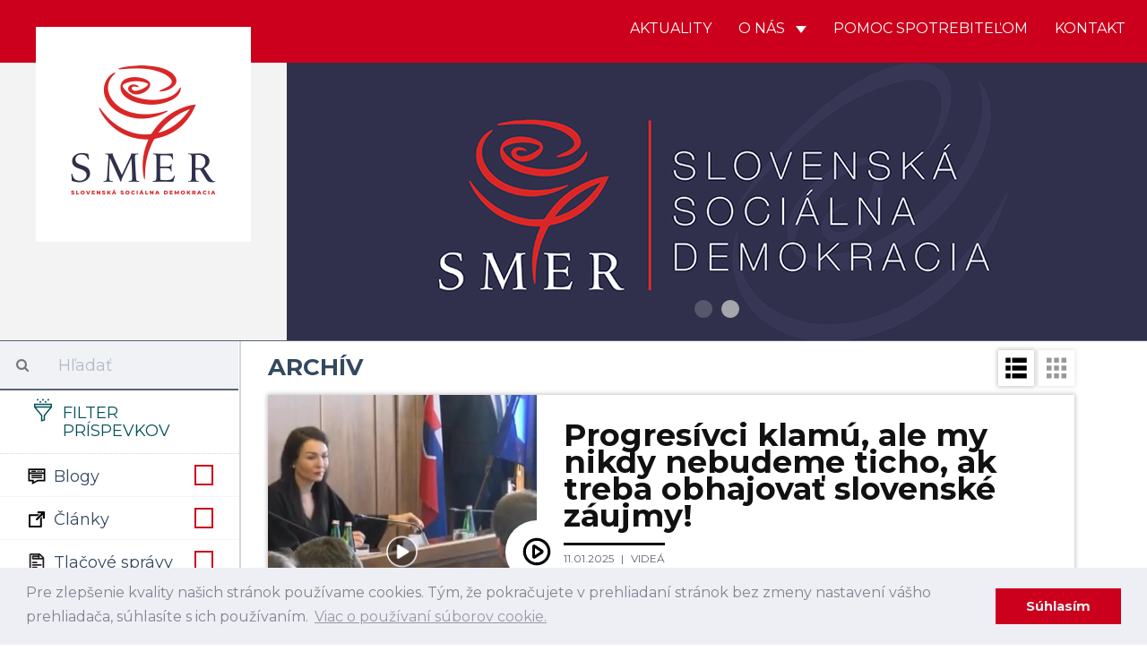

--- FILE ---
content_type: text/html; charset=UTF-8
request_url: https://strana-smer.sk/archive/238
body_size: 19692
content:
<!DOCTYPE html>
<html>
    <head>
    	 <!-- Global site tag (gtag.js) - Google Analytics -->
				<script async src="https://www.googletagmanager.com/gtag/js?id=UA-133355742-1"></script>
				<script>
				window.dataLayer = window.dataLayer || [];
				function gtag(){dataLayer.push(arguments);}
				gtag('js', new Date());
				
				gtag('config', 'UA-154017972-1');
				gtag('config', '698613692');
				</script>
				
				<script id="mcjs">!function(c,h,i,m,p){m=c.createElement(h),p=c.getElementsByTagName(h)[0],m.async=1,m.src=i,p.parentNode.insertBefore(m,p)}(document,"script","https://chimpstatic.com/mcjs-connected/js/users/5d4abccff64d5121ccc9ffb9b/582b064bcc936a3479d324741.js");</script>
				
    	<meta charset="UTF-8">
        <title>SMER - SD | Slovenská sociálna demokracia | Archív</title>
        <meta name="title" content="Archív">
        <meta name="description" content="Archívne aktuality Strana SMER - sociálna demokracia je najväčšou a najúspešnejšou politickou stranou na Slovensku. Naším cieľom je už od vzniku v roku 1999 zastupovať záujmy slabších a ohrozených skupín, v politickom súboji presadzovať stabilitu a pokoj v štáte a vybudovať úspešne Slovensko.">
        <meta name="viewport" content="width=device-width, initial-scale=1.0">
        <meta name="author" content="NCV">
        <meta name="generator" content="NCV">

        <meta property="og:url"           content="https://strana-smer.sk/archive/238" />
        <meta property="og:type"          content="website" />
        <meta property="og:title"         content="Archív" />
                    <meta property="og:description"   content="Archívne aktuality" />
                            <meta property="og:image"         content="/storage/app/media/Logo/logo_square.png" />
        
        <link rel="icon" type="image/png" href="https://strana-smer.sk/themes/civ-theme/assets/images/Favicon.jpg">
        <link href="https://strana-smer.sk/themes/civ-theme/assets/css/theme.css" rel="stylesheet">
        <link rel="stylesheet" href="https://strana-smer.sk/plugins/code200/eucookielawmadness/assets/cookieconsent.min.css">
<link rel="stylesheet" href="https://strana-smer.sk/plugins/peterhegman/slickslider/assets/slick/slick.css">
<link rel="stylesheet" href="https://strana-smer.sk/plugins/peterhegman/slickslider/assets/slick/slick-theme.css">
<link href="https://strana-smer.sk/themes/civ-theme/assets/css/category.css" rel="stylesheet">
    <link href="https://strana-smer.sk/themes/civ-theme/assets/css/aktuality.css" rel="stylesheet">
        <!-- HTML5 shim, for IE6-8 support of HTML5 elements. All other JS at the end of file. -->
		<!--[if lt IE 9]>
			<script src="https://strana-smer.sk/combine/032182b185624213a2db43ccd61d2f71-1541972624"></script>
		<![endif]-->
        <style>
            html body .navbar-brand-square img {
                width: calc(25% - 80px);
            }
        </style>

    </head>
    <body class="page-archive-archiv layout-default">

        <div id="fb-root"></div>
        <script>(function(d, s, id) {
            var js, fjs = d.getElementsByTagName(s)[0];
            if (d.getElementById(id)) return;
            js = d.createElement(s); js.id = id;
            js.src = 'https://connect.facebook.net/sk_SK/sdk.js#xfbml=1&version=v3.1';
            fjs.parentNode.insertBefore(js, fjs);
        }(document, 'script', 'facebook-jssdk'));</script>

        <!-- Header -->
        <header id="layout-header" class="header-navbar">
            <!-- Nav -->
                        
            
            
            <nav id="layout-nav" class="navbar navbar-inverse navbar-fixed-top" role="navigation">
                <div class="container">
                    <div class="navbar-header">
                        <button type="button" class="navbar-toggle" data-toggle="collapse" data-target=".navbar-main-collapse">
                            <span class="sr-only">Toggle navigation</span>
                        </button>
                        <a class="navbar-brand custom-hide" href="/">
                            <img src="/storage/app/media/Logo/logo_small.png">
                        </a>
                        <a class="navbar-brand-square" href="/">
                            <img src="/storage/app/media/Logo/logo_large.png">
                        </a>
                    </div>
                    <div class="collapse navbar-collapse navbar-main-collapse">
                        <ul class="nav navbar-nav navbar-right">
                                            
                                    <li class="">
                        <a href="/"
                                
                                class="">
                            Aktuality
                                                    </a>
                                            </li>
                                    <li class="dropdown">
                        <a href="#"
                                data-toggle="dropdown"
                                class="dropdown-toggle">
                            O nás
                                                            <span class="caret"></span>
                                                    </a>
                                                    <span class="dropdown-arrow"></span>
                            <ul class="dropdown-menu">
                                                
                                    <li class="">
                        <a href="/o-nas/o-nas"
                                
                                class="">
                            O nás
                                                    </a>
                                            </li>
                                    <li class="">
                        <a href="/o-nas/predstavitelia"
                                
                                class="">
                            Predstavitelia
                                                    </a>
                                            </li>
                                    <li class="">
                        <a href="/storage/app/media/stanovy-smer-socialna-demokracia-18-7-2020-bratislava-uplne-znenie.pdf"
                                
                                class="">
                            Stanovy
                                                    </a>
                                            </li>
                                    <li class="">
                        <a href="/o-nas/financovanie"
                                
                                class="">
                            Financovanie
                                                    </a>
                                            </li>
                                    <li class="">
                        <a href="/o-nas/snemy"
                                
                                class="">
                            Snemy
                                                    </a>
                                            </li>
                                    <li class="">
                        <a href="/o-nas/partneri"
                                
                                class="">
                            Partneri
                                                    </a>
                                            </li>
                                    <li class="">
                        <a href="/o-nas/ako-sa-stat-clenom"
                                
                                class="">
                            Ako sa stať členom
                                                    </a>
                                            </li>
                            
                            </ul>
                                            </li>
                                    <li class="">
                        <a href="/aktuality/blogy/post/pomoc-spotrebitelom"
                                
                                class="">
                            Pomoc spotrebiteľom
                                                    </a>
                                            </li>
                                    <li class="">
                        <a href="/kontakt"
                                
                                class="">
                            Kontakt
                                                    </a>
                                            </li>
                            
                        </ul>
                    </div>
                </div>
            </nav>
            <div class="navbar-carousel">
                <div class="jumbotron">
                    <div class="slick-slider-1">
			        	<div class="slide">
		        <div class="slide-image" style="background-image: url( '/storage/app/media/WhatsApp Image 2025-01-31 at 20.09.17.jpeg' ); background-position: 50% 25%;">
		        			        </div>
	        </div>
            		        	<div class="slide">
		        <div class="slide-image" style="background-image: url( '/storage/app/media/WEB Smer Banner.jpg' ); background-position: 50% 50%;">
		        			        </div>
	        </div>
            </div>
                </div>
            </div>

        </header>

        <!-- Content -->
        <div id="layout-content">
            <div class="container">
                
<div class="article-list">
    <div class="col-md-3 sidebar">
        <div class="sidebar-filters">
    <form class="form-horizontal" method="POST" action="">
    <div class="form-group search-bar">
        <div class="col-sm-12">
            <div class="input-group">
                <span class="input-group-addon">
                    <i class="fa fa-search"></i>
                </span>
                <input id="search" type="text" class="form-control" name="search" placeholder="Hľadať" value="">
            </div>
        </div>
    </div>
    <div class="form-group filter-title">
        <div class="col-sm-12">
            <h3>
                <img src="https://strana-smer.sk/themes/civ-theme/assets/icons/filter-icon.svg">
                Filter príspevkov
            </h3>
            <div class="clearfix"></div>
        </div>
    </div>

            <div class="form-group filter-categories">
            <div class="col-sm-12">
            <label class="checkbox" for="categories_8955[blogy]">
                <img src="https://strana-smer.sk/themes/civ-theme/assets/icons/cat-blogy.svg">
                Blogy

                <input type="checkbox" value="" data-toggle="checkbox" class="custom-checkbox"
                       name="categories[blogy]" id="categories_8955[blogy]"
                                              >
                <span class="icons">
                    <span class="icon-unchecked"></span>
                    <span class="icon-checked"></span>
                </span>
            </label>
        </div>
        <div class="clearfix"></div>
            <div class="col-sm-12">
            <label class="checkbox" for="categories_8955[clanky]">
                <img src="https://strana-smer.sk/themes/civ-theme/assets/icons/cat-clanky.svg">
                Články

                <input type="checkbox" value="" data-toggle="checkbox" class="custom-checkbox"
                       name="categories[clanky]" id="categories_8955[clanky]"
                                              >
                <span class="icons">
                    <span class="icon-unchecked"></span>
                    <span class="icon-checked"></span>
                </span>
            </label>
        </div>
        <div class="clearfix"></div>
            <div class="col-sm-12">
            <label class="checkbox" for="categories_8955[tlacove-spravy]">
                <img src="https://strana-smer.sk/themes/civ-theme/assets/icons/cat-tlacove-spravy.svg">
                Tlačové správy

                <input type="checkbox" value="" data-toggle="checkbox" class="custom-checkbox"
                       name="categories[tlacove-spravy]" id="categories_8955[tlacove-spravy]"
                                              >
                <span class="icons">
                    <span class="icon-unchecked"></span>
                    <span class="icon-checked"></span>
                </span>
            </label>
        </div>
        <div class="clearfix"></div>
            <div class="col-sm-12">
            <label class="checkbox" for="categories_8955[videa]">
                <img src="https://strana-smer.sk/themes/civ-theme/assets/icons/cat-videa.svg">
                Videá

                <input type="checkbox" value="" data-toggle="checkbox" class="custom-checkbox"
                       name="categories[videa]" id="categories_8955[videa]"
                                              >
                <span class="icons">
                    <span class="icon-unchecked"></span>
                    <span class="icon-checked"></span>
                </span>
            </label>
        </div>
        <div class="clearfix"></div>
            <div class="col-sm-12">
            <label class="checkbox" for="categories_8955[fotky]">
                <img src="https://strana-smer.sk/themes/civ-theme/assets/icons/cat-fotky.svg">
                Fotky

                <input type="checkbox" value="" data-toggle="checkbox" class="custom-checkbox"
                       name="categories[fotky]" id="categories_8955[fotky]"
                                              >
                <span class="icons">
                    <span class="icon-unchecked"></span>
                    <span class="icon-checked"></span>
                </span>
            </label>
        </div>
        <div class="clearfix"></div>
            <div class="col-sm-12">
            <label class="checkbox" for="categories_8955[facebook]">
                <img src="https://strana-smer.sk/themes/civ-theme/assets/icons/cat-facebook.svg">
                Facebook

                <input type="checkbox" value="" data-toggle="checkbox" class="custom-checkbox"
                       name="categories[facebook]" id="categories_8955[facebook]"
                                              >
                <span class="icons">
                    <span class="icon-unchecked"></span>
                    <span class="icon-checked"></span>
                </span>
            </label>
        </div>
        <div class="clearfix"></div>
            <div class="col-sm-12">
            <label class="checkbox" for="categories_8955[newsletter]">
                <img src="https://strana-smer.sk/themes/civ-theme/assets/icons/cat-newsletter.svg">
                Newsletter

                <input type="checkbox" value="" data-toggle="checkbox" class="custom-checkbox"
                       name="categories[newsletter]" id="categories_8955[newsletter]"
                                              >
                <span class="icons">
                    <span class="icon-unchecked"></span>
                    <span class="icon-checked"></span>
                </span>
            </label>
        </div>
        <div class="clearfix"></div>
    </div>
    
    <div class="form-group filter-title">
        <div class="col-sm-12 filter-time" style="display:none;">
            <label for="regions">
                Región
            </label>
            <select class="form-control" name="regions" id="regions">
                <option value="">
                    -- Vyberte región --
                </option>
                                    <option value="1"
                    >
                        Bratislavský kraj
                    </option>
                                    <option value="2"
                    >
                        Trnavský kraj
                    </option>
                                    <option value="3"
                    >
                        Nitriansky kraj
                    </option>
                                    <option value="4"
                    >
                        Trenčiansky kraj
                    </option>
                                    <option value="5"
                    >
                        Banskobystrický kraj
                    </option>
                                    <option value="6"
                    >
                        Žilinský kraj
                    </option>
                                    <option value="7"
                    >
                        Prešovský kraj
                    </option>
                                    <option value="8"
                    >
                        Košický kraj
                    </option>
                            </select>
        </div>
        <div class="col-sm-12 filter-time">
            <label for="date_start">
                Dátum od
            </label>
            <input type="date" name="date_start" id="date_start" class="form-control" value="">
        </div>
        <div class="col-sm-12 filter-time">
            <label for="date_end">
                Dátum do
            </label>
            <input type="date" name="date_end" id="date_end" class="form-control" value="2025-11-30 00:00:00">
            <div class="clearfix"></div>
        </div>
    </div>

    <div class="form-group">
        <div class="col-sm-12">
            <input type="submit" class="btn btn-filter pull-right" value="Filtrovať">
            <a href="javascript:void(0)" class="btn btn-close-filter mobile-only pull-right p-r-5" onclick="handleFilterClick()">
                Zatvoriť
            </a>
        </div>
    </div>
</form>
</div>
        <div class="sidebar-articles">
            
            <div class="clearfix"></div>
        </div>

        <div class="sidebar-extra">
            <h4 style="text-align: center;"><strong>Facebook</strong></h4>

<ul>
	<li><strong><a href="https://www.facebook.com/smersd/" rel="noopener noreferrer" target="_blank">SMER - SD</a></strong></li>
	<li><a href="https://www.facebook.com/robertficosk/" rel="noopener noreferrer" target="_blank"><strong>Robert Fico</strong></a></li>
	<li><a href="https://www.facebook.com/rkalinak" rel="noopener noreferrer" target="_blank"><strong>Robert Kaliňák</strong></a></li>
	<li><strong><a href="https://t.me/LubosBlahaSmer" rel="noopener noreferrer" target="_blank">Ľuboš Blaha</a></strong></li>
	<li><strong><a href="https://www.facebook.com/JurajBlanarSK/" rel="noopener noreferrer" target="_blank">Juraj Blanár</a></strong></li>
	<li><a href="https://www.facebook.com/LadislavKamenickyOfficial" rel="noopener noreferrer" target="_blank"><strong>Ladislav Kamenický</strong></a></li>
	<li><a href="https://www.facebook.com/richardtakac2018/" rel="noopener noreferrer" target="_blank"><strong>Richard Takáč</strong></a></li>
	<li><a href="https://www.facebook.com/people/Boris-Susko-minister-spravodlivosti/61555546617422/" rel="noopener noreferrer" target="_blank"><strong>Boris Susko</strong></a></li>
	<li><a href="https://www.facebook.com/vaszupanbaska/" rel="noopener noreferrer" target="_blank"><strong>Jaroslav Baška</strong></a></li>
	<li><a href="https://www.facebook.com/marian.kery.nrsr/" rel="noopener noreferrer" target="_blank"><strong>Marián Kéry</strong></a></li>
	<li><strong><a href="https://www.facebook.com/kalinakerik/" rel="noopener noreferrer" target="_blank">Erik Kaliňák</a></strong></li>
	<li><a href="https://www.facebook.com/monikabenovaep" rel="noopener noreferrer" style="font-family: -apple-system, BlinkMacSystemFont, &quot;Segoe UI&quot;, Helvetica, Arial, sans-serif, &quot;Apple Color Emoji&quot;, &quot;Segoe UI Emoji&quot;, &quot;Segoe UI Symbol&quot;;" target="_blank"><strong>Monika Beňová</strong></a></li>
	<li><a href="https://www.facebook.com/JurajGedra.SK/" rel="noopener noreferrer" target="_blank"><strong>Juraj Gedra</strong></a></li>
	<li><a href="https://www.facebook.com/JanMazgutSMER" rel="noopener noreferrer" target="_blank"><strong>Ján Mažgút</strong></a></li>
	<li><strong><a href="https://www.facebook.com/GluckRichard" rel="noopener noreferrer" target="_blank">Richard Glück</a></strong></li>
	<li><a href="https://www.facebook.com/J%C3%A1n-Richter-minister-pr%C3%A1ce-soci%C3%A1lnych-vec%C3%AD-a-rodiny-SR-889169094587556/" rel="noopener noreferrer" target="_blank"><strong>Ján Richter</strong></a></li>
	<li><a href="https://www.facebook.com/zuzanaplevikova1" rel="noopener noreferrer" target="_blank"><strong>Zuzana Plevíková</strong></a></li>
	<li><a href="https://www.facebook.com/profile.php?id=100089150474303" rel="noopener noreferrer" target="_blank"><strong>Zuzana Matejičková</strong></a></li>
	<li><a href="https://www.facebook.com/generaciamladejlavice/?ref=page_internal" rel="noopener noreferrer" target="_blank"><strong>Igor Melicher</strong></a></li>
	<li><a href="https://www.facebook.com/Viliam-Zahor%C4%8D%C3%A1k-158346924203236/" rel="noopener noreferrer" target="_blank"><strong>Viliam Záhorčák</strong></a></li>
	<li><a href="https://www.facebook.com/pretrencin/" rel="noopener noreferrer" target="_blank"><strong>Jozef Habánik</strong></a></li>
	<li><a href="https://www.facebook.com/profile.php?id=1632795165" rel="noopener noreferrer" target="_blank"><strong>Dušan Jarjabek</strong></a></li>
	<li><a href="https://www.facebook.com/jana.valova.oficialna.stranka/" rel="noopener noreferrer" target="_blank"><strong>Jana Vaľová</strong></a></li>
	<li><a href="https://www.facebook.com/VasDanielKaras" rel="noopener noreferrer" target="_blank"><strong>Daniel Karas</strong></a></li>
	<li><strong><a href="https://www.facebook.com/europoslankyna" rel="noopener noreferrer" target="_blank">Katarína Roth Neveďalová</a></strong></li>
	<li><a href="https://www.facebook.com/MarosSefcovic/" rel="noopener noreferrer" target="_blank"><strong>Maroš Šefčovič</strong></a></li>
	<li><a href="https://www.facebook.com/lassakova.sk" rel="noopener noreferrer" target="_blank"><strong>Judita Laššáková</strong></a></li>
	<li><a href="https://www.facebook.com/domegabri" rel="noopener noreferrer" target="_blank"><strong>Gabriel Dö</strong><strong>me</strong></a></li>
	<li><a href="https://www.facebook.com/pomocspotrebitelom.sk" rel="noopener noreferrer" target="_blank"><strong>Pomoc Spotrebiteľom</strong></a></li>
</ul>        </div>
    </div>
    <div class="col-md-9 main p-b-30">
        
        
<div class="col-sm-12 p-l-0 p-r-0">
    <h2 class="m-t-15 m-b-15">
                    Archív
            </h2>
    <div class="pull-right view-switcher">
                    <a class="btn btn-filter" onclick="handleFilterClick()">
                Filtre
            </a>
                <a class="list-view-icon" onclick="return showListView()">
            <img src="https://strana-smer.sk/themes/civ-theme/assets/icons/cat-list-view.svg">
        </a>
        <a class="tile-view-icon" onclick="return showTileView()">
            <img src="https://strana-smer.sk/themes/civ-theme/assets/icons/cat-tile-view.svg">
        </a>
    </div>
    <div class="clearfix"></div>
</div>

    <div class="post-view list-view-posts">
                    <div class="col-sm-12 article-preview m-b-30">
                <a class="" href="https://www.facebook.com/784238036859232/videos/528130793584921" target="_blank">
                    <div class="col-sm-4 article-image"
                                                      style="background-image: url('https://strana-smer.sk/storage/app/uploads/public/678/414/a22/678414a2208cd881139619.png');"
                         >
                        &nbsp;
                        <div class="category-icon">
                                                                                            <img src="https://strana-smer.sk/themes/civ-theme/assets/icons/cat-videa.svg">
                                                    </div>
                    </div>
                </a>
                <div class="col-sm-8 article-texts">
                    <a class="" href="https://www.facebook.com/784238036859232/videos/528130793584921" target="_blank">
                        <h3>
                            Progresívci klamú, ale my nikdy nebudeme ticho, ak treba obhajovať slovenské záujmy!
                        </h3>
                    </a>

                    <div class="info">
                        <span class="date">
                            11.01.2025
                        </span>

                                                    <a href="https://strana-smer.sk/aktuality/videa/238">
                                Videá                            </a>
                        
                                                    <br>
                                                                        </div>

                    <div class="excerpt">
                        <a class="" href="https://www.facebook.com/784238036859232/videos/528130793584921" target="_blank">
                            PROGRESÍVCI KLAMÚ, ALE MY NIKDY NEBUDEME TICHO, AK TREBA OBHAJOVAŤ SLOVENSKÉ ZÁUJMY!

Zasadnutie Výboru pre európske záležitosti bolo plné emócií. Keby len to, aj klamstiev opozície, najmä z radov Progresívneho Slovenska. Pretože hlavná téma, kvôli ktorej bol piatkový výbor zvolaný, bola vysvetlená okamžite aj tým v opozícii, ktorí boli dovtedy hluchí. Vo svojom vystúpení som položil rečnícku otáz...
                        </a>
                    </div>

                                    </div>
            </div>
                    <div class="col-sm-12 article-preview m-b-30">
                <a class="" href="https://www.facebook.com/950154106468890/videos/1978964862599135" target="_blank">
                    <div class="col-sm-4 article-image"
                                                      style="background-image: url('https://strana-smer.sk/storage/app/uploads/public/678/414/86c/67841486cddae211256890.png');"
                         >
                        &nbsp;
                        <div class="category-icon">
                                                                                            <img src="https://strana-smer.sk/themes/civ-theme/assets/icons/cat-videa.svg">
                                                    </div>
                    </div>
                </a>
                <div class="col-sm-8 article-texts">
                    <a class="" href="https://www.facebook.com/950154106468890/videos/1978964862599135" target="_blank">
                        <h3>
                            Dnes to už musel pochopiť každý.
                        </h3>
                    </a>

                    <div class="info">
                        <span class="date">
                            10.01.2025
                        </span>

                                                    <a href="https://strana-smer.sk/aktuality/videa/238">
                                Videá                            </a>
                        
                                                    <br>
                                                                        </div>

                    <div class="excerpt">
                        <a class="" href="https://www.facebook.com/950154106468890/videos/1978964862599135" target="_blank">
                            Dnes to už musel pochopiť každý. My hovoríme za Slovensko a progresívci za Zelenského 🙈
                        </a>
                    </div>

                                    </div>
            </div>
                    <div class="col-sm-12 article-preview m-b-30">
                <a class="" href="https://www.facebook.com/1175048823812507/videos/3899547956966742" target="_blank">
                    <div class="col-sm-4 article-image"
                                                      style="background-image: url('https://strana-smer.sk/storage/app/uploads/public/678/414/7e7/6784147e75830229479894.png');"
                         >
                        &nbsp;
                        <div class="category-icon">
                                                                                            <img src="https://strana-smer.sk/themes/civ-theme/assets/icons/cat-videa.svg">
                                                    </div>
                    </div>
                </a>
                <div class="col-sm-8 article-texts">
                    <a class="" href="https://www.facebook.com/1175048823812507/videos/3899547956966742" target="_blank">
                        <h3>
                            Niektorí politici a novinári by si mali premyslieť, či sú Slováci alebo Ukrajinci.
                        </h3>
                    </a>

                    <div class="info">
                        <span class="date">
                            10.01.2025
                        </span>

                                                    <a href="https://strana-smer.sk/aktuality/videa/238">
                                Videá                            </a>
                        
                                                    <br>
                                                                        </div>

                    <div class="excerpt">
                        <a class="" href="https://www.facebook.com/1175048823812507/videos/3899547956966742" target="_blank">
                            NIEKTORÍ POLITICI A NOVINÁRI BY SI MALI PREMYSLIEŤ, ČI SÚ SLOVÁCI ALEBO UKRAJINCI. MY V SMERE V TOM MÁME JASNO !

Zastupujeme záujmy Slovenska a nie Ukrajiny a svojim zodpovedným prístupom aj záujmy EÚ. Lebo jeden Napoleon v svetri a maskáčoch nám tu nemôže určovať, čo je dobré a ako to bude.
Občas je to dvaja na jedného (ako v tejto relácii), ale my sa nebojíme, čas nám dáva za pravdu. Stále viac...
                        </a>
                    </div>

                                    </div>
            </div>
                    <div class="col-sm-12 article-preview m-b-30">
                <a class="" href="https://www.facebook.com/922321552797055/videos/1597495831126677" target="_blank">
                    <div class="col-sm-4 article-image"
                                                      style="background-image: url('https://strana-smer.sk/storage/app/uploads/public/678/414/515/67841451593b7054087923.png');"
                         >
                        &nbsp;
                        <div class="category-icon">
                                                                                            <img src="https://strana-smer.sk/themes/civ-theme/assets/icons/cat-videa.svg">
                                                    </div>
                    </div>
                </a>
                <div class="col-sm-8 article-texts">
                    <a class="" href="https://www.facebook.com/922321552797055/videos/1597495831126677" target="_blank">
                        <h3>
                            Šimečka dnes na výbore pri R. Ficovi vyzeral ako malý chlapec s otcom, ktorý sa vrátil z rodičovského združenia
                        </h3>
                    </a>

                    <div class="info">
                        <span class="date">
                            10.01.2025
                        </span>

                                                    <a href="https://strana-smer.sk/aktuality/videa/238">
                                Videá                            </a>
                        
                                                    <br>
                                                                        </div>

                    <div class="excerpt">
                        <a class="" href="https://www.facebook.com/922321552797055/videos/1597495831126677" target="_blank">
                            ŠIMEČKA DNES NA VÝBORE PRI R. FICOVI VYZERAL AKO MALÝ CHLAPEC S OTCOM, KTORÝ SA VRÁTIL Z RODIČOVSKÉHO ZDRUŽENIA 😀
                        </a>
                    </div>

                                    </div>
            </div>
                    <div class="col-sm-12 article-preview m-b-30">
                <a class="" href="https://www.facebook.com/693557019603793/posts/913251034301056" target="_blank">
                    <div class="col-sm-4 article-image"
                                                      style="background-image: url('https://strana-smer.sk/storage/app/uploads/public/678/106/3a3/6781063a3f468246486862.png');"
                         >
                        &nbsp;
                        <div class="category-icon">
                                                                                            <img src="https://strana-smer.sk/themes/civ-theme/assets/icons/cat-blogy.svg">
                                                    </div>
                    </div>
                </a>
                <div class="col-sm-8 article-texts">
                    <a class="" href="https://www.facebook.com/693557019603793/posts/913251034301056" target="_blank">
                        <h3>
                            204 rokov Janka Matúšku
                        </h3>
                    </a>

                    <div class="info">
                        <span class="date">
                            10.01.2025
                        </span>

                                                    <a href="https://strana-smer.sk/aktuality/blogy/238">
                                Blogy                            </a>
                        
                                                    <br>
                                                                        </div>

                    <div class="excerpt">
                        <a class="" href="https://www.facebook.com/693557019603793/posts/913251034301056" target="_blank">
                            204 ROKOV 🇸🇰 JANKA MATÚŠKU

Pred viac ako dvomi storočiami sa 10. januára 1821 narodil autor slov, ktoré s hrdosťou spievame každý rok o polnoci 1. januára pri oslave vzniku našej slovenskej štátnosti, na zhromaždeniach či podujatiach, na ktorých nás úspešne reprezentujú naši slovenskí športovci...

Text slovenskej hymny sa pôvodne šíril ako revolučná báseň Janka Matúšku, ktorého hromy a blesky na...
                        </a>
                    </div>

                                    </div>
            </div>
                    <div class="col-sm-12 article-preview m-b-30">
                <a class="" href="https://www.facebook.com/950154106468890/videos/504177979451437" target="_blank">
                    <div class="col-sm-4 article-image"
                                                      style="background-image: url('https://strana-smer.sk/storage/app/uploads/public/678/106/2b8/6781062b83e7f387689406.png');"
                         >
                        &nbsp;
                        <div class="category-icon">
                                                                                            <img src="https://strana-smer.sk/themes/civ-theme/assets/icons/cat-videa.svg">
                                                    </div>
                    </div>
                </a>
                <div class="col-sm-8 article-texts">
                    <a class="" href="https://www.facebook.com/950154106468890/videos/504177979451437" target="_blank">
                        <h3>
                            Zelenský to pri plyne prepálil a keď to nepochopí, tak to pocíti
                        </h3>
                    </a>

                    <div class="info">
                        <span class="date">
                            09.01.2025
                        </span>

                                                    <a href="https://strana-smer.sk/aktuality/videa/238">
                                Videá                            </a>
                        
                                                    <br>
                                                                        </div>

                    <div class="excerpt">
                        <a class="" href="https://www.facebook.com/950154106468890/videos/504177979451437" target="_blank">
                            ZELENSKÝ TO PRI PLYNE PREPÁLIL A KEĎ TO NEPOCHOPÍ, TAK TO POCÍTI
                        </a>
                    </div>

                                    </div>
            </div>
                    <div class="col-sm-12 article-preview m-b-30">
                <a class="" href="https://www.facebook.com/784238036859232/videos/3988994864717147?st=71z14Q7BI3X" target="_blank">
                    <div class="col-sm-4 article-image"
                                                      style="background-image: url('https://strana-smer.sk/storage/app/uploads/public/678/105/ea7/678105ea7e3f1151520418.png');"
                         >
                        &nbsp;
                        <div class="category-icon">
                                                                                            <img src="https://strana-smer.sk/themes/civ-theme/assets/icons/cat-videa.svg">
                                                    </div>
                    </div>
                </a>
                <div class="col-sm-8 article-texts">
                    <a class="" href="https://www.facebook.com/784238036859232/videos/3988994864717147?st=71z14Q7BI3X" target="_blank">
                        <h3>
                            Arogantný, mentorujúci a uškŕňajúci sa Ivan Korčok
                        </h3>
                    </a>

                    <div class="info">
                        <span class="date">
                            09.01.2025
                        </span>

                                                    <a href="https://strana-smer.sk/aktuality/videa/238">
                                Videá                            </a>
                        
                                                    <br>
                                                                        </div>

                    <div class="excerpt">
                        <a class="" href="https://www.facebook.com/784238036859232/videos/3988994864717147?st=71z14Q7BI3X" target="_blank">
                            AROGANTNÝ, MENTORUJÚCI A UŠKŔŇAJÚCI SA IVAN KORČOK

Priznám sa, že som sa tešil na debatu s Ivanom Korčokom z Progresívneho Slovenska, hoc sme názorovo veľmi vzdialení. Očakával som kultivovanú a zmysluplnú debatu, založenú na argumentoch. Dúfal som, že sa aspoň v niečom zhodneme. Že aspoň trochu ukáže, či za seba, alebo za Progresívne Slovensko, ochotu biť sa za slovenské záujmy. Že dokáže postav...
                        </a>
                    </div>

                                    </div>
            </div>
                    <div class="col-sm-12 article-preview m-b-30">
                <a class="" href="https://www.facebook.com/689440040043168/posts/916078794045957" target="_blank">
                    <div class="col-sm-4 article-image"
                                                      style="background-image: url('https://strana-smer.sk/storage/app/uploads/public/678/105/e1e/678105e1e7a52400783801.png');"
                         >
                        &nbsp;
                        <div class="category-icon">
                                                                                            <img src="https://strana-smer.sk/themes/civ-theme/assets/icons/cat-blogy.svg">
                                                    </div>
                    </div>
                </a>
                <div class="col-sm-8 article-texts">
                    <a class="" href="https://www.facebook.com/689440040043168/posts/916078794045957" target="_blank">
                        <h3>
                            Robert Fico: Ako som avizoval po rokovaní vládnej delegácie v Bruseli vo veci tranzitu plynu cez Ukrajinu, zvolal som koaličných partnerov, aby sme dohodli ďalší postup
                        </h3>
                    </a>

                    <div class="info">
                        <span class="date">
                            09.01.2025
                        </span>

                                                    <a href="https://strana-smer.sk/aktuality/blogy/238">
                                Blogy                            </a>
                        
                                                    <br>
                                                                        </div>

                    <div class="excerpt">
                        <a class="" href="https://www.facebook.com/689440040043168/posts/916078794045957" target="_blank">
                            Robert Fico: Ako som avizoval po rokovaní vládnej delegácie v Bruseli vo veci tranzitu plynu cez Ukrajinu, zvolal som koaličných partnerov, aby sme dohodli ďalší postup. O prijatých rozhodnutiach budete včas informovaní.
                        </a>
                    </div>

                                    </div>
            </div>
                    <div class="col-sm-12 article-preview m-b-30">
                <a class="" href="https://www.facebook.com/922321552797055/videos/629984786226228" target="_blank">
                    <div class="col-sm-4 article-image"
                                                      style="background-image: url('https://strana-smer.sk/storage/app/uploads/public/678/105/d60/678105d60c4d2500488890.png');"
                         >
                        &nbsp;
                        <div class="category-icon">
                                                                                            <img src="https://strana-smer.sk/themes/civ-theme/assets/icons/cat-videa.svg">
                                                    </div>
                    </div>
                </a>
                <div class="col-sm-8 article-texts">
                    <a class="" href="https://www.facebook.com/922321552797055/videos/629984786226228" target="_blank">
                        <h3>
                            Hlúposti o izolácii Slovenska, ktorou straší opozícia, sa nezakladajú na faktoch
                        </h3>
                    </a>

                    <div class="info">
                        <span class="date">
                            09.01.2025
                        </span>

                                                    <a href="https://strana-smer.sk/aktuality/videa/238">
                                Videá                            </a>
                        
                                                    <br>
                                                                        </div>

                    <div class="excerpt">
                        <a class="" href="https://www.facebook.com/922321552797055/videos/629984786226228" target="_blank">
                            HLÚPOSTI O IZOLÁCII SLOVENSKA, KTOROU STRAŠÍ OPOZÍCIA, SA NEZAKLADAJÚ NA FAKTOCH

Premiér Fico sa stretáva a komunikuje s hlavami svetových veľmocí, ako sú Spojené štáty, Čína, Rusko, či najvyššími predstaviteľmi Európskej komisie. Robert Fico skvelo a autenticky reprezentuje Slovensko a jeho realistické posolstvá majú široký medzinárodný ohlas. Potvrdzujú sa aj jeho dlhodobo prezentované postoje...
                        </a>
                    </div>

                                    </div>
            </div>
                <div class="clearfix"></div>
    </div>

    <div class="post-view tile-view-posts">
                    <div class="col-sm-4">
            <div class="article-preview m-10">
                <a class="" href="https://www.facebook.com/784238036859232/videos/528130793584921" target="_blank">
                    <div class="col-sm-12 article-image"
                                                      style="background-image: url('https://strana-smer.sk/storage/app/uploads/public/678/414/a22/678414a2208cd881139619.png');"
                         >&nbsp;
                    </div>
                    <div class="col-sm-12 article-title">
                        <div class="category-icon">
                                                            <img src="https://strana-smer.sk/themes/civ-theme/assets/icons/cat-videa.svg">
                                                    </div>
                        <h3>
                            Progresívci klamú, ale my nikdy nebudeme ticho, ak treba obhajovať slovenské záujmy!
                        </h3>
                    </div>
                    <div class="col-sm-12">
                        <div class="info">
                            <span class="date">
                                11.01.2025
                            </span>
                                                            <a href="https://strana-smer.sk/aktuality/videa/238">
                                    Videá                                </a>
                                                    </div>
                    </div>
                    <div class="clearfix"></div>
                </a>
            </div>
        </div>
                    <div class="col-sm-4">
            <div class="article-preview m-10">
                <a class="" href="https://www.facebook.com/950154106468890/videos/1978964862599135" target="_blank">
                    <div class="col-sm-12 article-image"
                                                      style="background-image: url('https://strana-smer.sk/storage/app/uploads/public/678/414/86c/67841486cddae211256890.png');"
                         >&nbsp;
                    </div>
                    <div class="col-sm-12 article-title">
                        <div class="category-icon">
                                                            <img src="https://strana-smer.sk/themes/civ-theme/assets/icons/cat-videa.svg">
                                                    </div>
                        <h3>
                            Dnes to už musel pochopiť každý.
                        </h3>
                    </div>
                    <div class="col-sm-12">
                        <div class="info">
                            <span class="date">
                                10.01.2025
                            </span>
                                                            <a href="https://strana-smer.sk/aktuality/videa/238">
                                    Videá                                </a>
                                                    </div>
                    </div>
                    <div class="clearfix"></div>
                </a>
            </div>
        </div>
                    <div class="col-sm-4">
            <div class="article-preview m-10">
                <a class="" href="https://www.facebook.com/1175048823812507/videos/3899547956966742" target="_blank">
                    <div class="col-sm-12 article-image"
                                                      style="background-image: url('https://strana-smer.sk/storage/app/uploads/public/678/414/7e7/6784147e75830229479894.png');"
                         >&nbsp;
                    </div>
                    <div class="col-sm-12 article-title">
                        <div class="category-icon">
                                                            <img src="https://strana-smer.sk/themes/civ-theme/assets/icons/cat-videa.svg">
                                                    </div>
                        <h3>
                            Niektorí politici a novinári by si mali premyslieť, či sú Slováci alebo Ukrajinci.
                        </h3>
                    </div>
                    <div class="col-sm-12">
                        <div class="info">
                            <span class="date">
                                10.01.2025
                            </span>
                                                            <a href="https://strana-smer.sk/aktuality/videa/238">
                                    Videá                                </a>
                                                    </div>
                    </div>
                    <div class="clearfix"></div>
                </a>
            </div>
        </div>
                    <div class="col-sm-4">
            <div class="article-preview m-10">
                <a class="" href="https://www.facebook.com/922321552797055/videos/1597495831126677" target="_blank">
                    <div class="col-sm-12 article-image"
                                                      style="background-image: url('https://strana-smer.sk/storage/app/uploads/public/678/414/515/67841451593b7054087923.png');"
                         >&nbsp;
                    </div>
                    <div class="col-sm-12 article-title">
                        <div class="category-icon">
                                                            <img src="https://strana-smer.sk/themes/civ-theme/assets/icons/cat-videa.svg">
                                                    </div>
                        <h3>
                            Šimečka dnes na výbore pri R. Ficovi vyzeral ako malý chlapec s otcom, ktorý sa vrátil z rodičovského združenia
                        </h3>
                    </div>
                    <div class="col-sm-12">
                        <div class="info">
                            <span class="date">
                                10.01.2025
                            </span>
                                                            <a href="https://strana-smer.sk/aktuality/videa/238">
                                    Videá                                </a>
                                                    </div>
                    </div>
                    <div class="clearfix"></div>
                </a>
            </div>
        </div>
                    <div class="col-sm-4">
            <div class="article-preview m-10">
                <a class="" href="https://www.facebook.com/693557019603793/posts/913251034301056" target="_blank">
                    <div class="col-sm-12 article-image"
                                                      style="background-image: url('https://strana-smer.sk/storage/app/uploads/public/678/106/3a3/6781063a3f468246486862.png');"
                         >&nbsp;
                    </div>
                    <div class="col-sm-12 article-title">
                        <div class="category-icon">
                                                            <img src="https://strana-smer.sk/themes/civ-theme/assets/icons/cat-blogy.svg">
                                                    </div>
                        <h3>
                            204 rokov Janka Matúšku
                        </h3>
                    </div>
                    <div class="col-sm-12">
                        <div class="info">
                            <span class="date">
                                10.01.2025
                            </span>
                                                            <a href="https://strana-smer.sk/aktuality/blogy/238">
                                    Blogy                                </a>
                                                    </div>
                    </div>
                    <div class="clearfix"></div>
                </a>
            </div>
        </div>
                    <div class="col-sm-4">
            <div class="article-preview m-10">
                <a class="" href="https://www.facebook.com/950154106468890/videos/504177979451437" target="_blank">
                    <div class="col-sm-12 article-image"
                                                      style="background-image: url('https://strana-smer.sk/storage/app/uploads/public/678/106/2b8/6781062b83e7f387689406.png');"
                         >&nbsp;
                    </div>
                    <div class="col-sm-12 article-title">
                        <div class="category-icon">
                                                            <img src="https://strana-smer.sk/themes/civ-theme/assets/icons/cat-videa.svg">
                                                    </div>
                        <h3>
                            Zelenský to pri plyne prepálil a keď to nepochopí, tak to pocíti
                        </h3>
                    </div>
                    <div class="col-sm-12">
                        <div class="info">
                            <span class="date">
                                09.01.2025
                            </span>
                                                            <a href="https://strana-smer.sk/aktuality/videa/238">
                                    Videá                                </a>
                                                    </div>
                    </div>
                    <div class="clearfix"></div>
                </a>
            </div>
        </div>
                    <div class="col-sm-4">
            <div class="article-preview m-10">
                <a class="" href="https://www.facebook.com/784238036859232/videos/3988994864717147?st=71z14Q7BI3X" target="_blank">
                    <div class="col-sm-12 article-image"
                                                      style="background-image: url('https://strana-smer.sk/storage/app/uploads/public/678/105/ea7/678105ea7e3f1151520418.png');"
                         >&nbsp;
                    </div>
                    <div class="col-sm-12 article-title">
                        <div class="category-icon">
                                                            <img src="https://strana-smer.sk/themes/civ-theme/assets/icons/cat-videa.svg">
                                                    </div>
                        <h3>
                            Arogantný, mentorujúci a uškŕňajúci sa Ivan Korčok
                        </h3>
                    </div>
                    <div class="col-sm-12">
                        <div class="info">
                            <span class="date">
                                09.01.2025
                            </span>
                                                            <a href="https://strana-smer.sk/aktuality/videa/238">
                                    Videá                                </a>
                                                    </div>
                    </div>
                    <div class="clearfix"></div>
                </a>
            </div>
        </div>
                    <div class="col-sm-4">
            <div class="article-preview m-10">
                <a class="" href="https://www.facebook.com/689440040043168/posts/916078794045957" target="_blank">
                    <div class="col-sm-12 article-image"
                                                      style="background-image: url('https://strana-smer.sk/storage/app/uploads/public/678/105/e1e/678105e1e7a52400783801.png');"
                         >&nbsp;
                    </div>
                    <div class="col-sm-12 article-title">
                        <div class="category-icon">
                                                            <img src="https://strana-smer.sk/themes/civ-theme/assets/icons/cat-blogy.svg">
                                                    </div>
                        <h3>
                            Robert Fico: Ako som avizoval po rokovaní vládnej delegácie v Bruseli vo veci tranzitu plynu cez Ukrajinu, zvolal som koaličných partnerov, aby sme dohodli ďalší postup
                        </h3>
                    </div>
                    <div class="col-sm-12">
                        <div class="info">
                            <span class="date">
                                09.01.2025
                            </span>
                                                            <a href="https://strana-smer.sk/aktuality/blogy/238">
                                    Blogy                                </a>
                                                    </div>
                    </div>
                    <div class="clearfix"></div>
                </a>
            </div>
        </div>
                    <div class="col-sm-4">
            <div class="article-preview m-10">
                <a class="" href="https://www.facebook.com/922321552797055/videos/629984786226228" target="_blank">
                    <div class="col-sm-12 article-image"
                                                      style="background-image: url('https://strana-smer.sk/storage/app/uploads/public/678/105/d60/678105d60c4d2500488890.png');"
                         >&nbsp;
                    </div>
                    <div class="col-sm-12 article-title">
                        <div class="category-icon">
                                                            <img src="https://strana-smer.sk/themes/civ-theme/assets/icons/cat-videa.svg">
                                                    </div>
                        <h3>
                            Hlúposti o izolácii Slovenska, ktorou straší opozícia, sa nezakladajú na faktoch
                        </h3>
                    </div>
                    <div class="col-sm-12">
                        <div class="info">
                            <span class="date">
                                09.01.2025
                            </span>
                                                            <a href="https://strana-smer.sk/aktuality/videa/238">
                                    Videá                                </a>
                                                    </div>
                    </div>
                    <div class="clearfix"></div>
                </a>
            </div>
        </div>
                <div class="clearfix"></div>
    </div>

            <div class="col-sm-12">
            <ul class="pagination">
                                    <li class="next-page">
                        <a href="https://strana-smer.sk/archive/237">
                            &larr; Predošlé
                        </a>
                    </li>
                    <li class="next-page-mobile-only">
                        <a href="https://strana-smer.sk/archive/237">
                            &larr;
                        </a>
                    </li>
                
                                    <li class="">
                        <a href="https://strana-smer.sk/archive/1">1</a>
                    </li>
                                    <li class="">
                        <a href="https://strana-smer.sk/archive/2">2</a>
                    </li>
                                    <li class="">
                        <a href="https://strana-smer.sk/archive/3">3</a>
                    </li>
                                    <li class="">
                        <a href="https://strana-smer.sk/archive/4">4</a>
                    </li>
                                    <li class="">
                        <a href="https://strana-smer.sk/archive/5">5</a>
                    </li>
                                    <li class="">
                        <a href="https://strana-smer.sk/archive/6">6</a>
                    </li>
                                    <li class="">
                        <a href="https://strana-smer.sk/archive/7">7</a>
                    </li>
                                    <li class="">
                        <a href="https://strana-smer.sk/archive/8">8</a>
                    </li>
                                    <li class="">
                        <a href="https://strana-smer.sk/archive/9">9</a>
                    </li>
                                    <li class="">
                        <a href="https://strana-smer.sk/archive/10">10</a>
                    </li>
                                    <li class="">
                        <a href="https://strana-smer.sk/archive/11">11</a>
                    </li>
                                    <li class="">
                        <a href="https://strana-smer.sk/archive/12">12</a>
                    </li>
                                    <li class="">
                        <a href="https://strana-smer.sk/archive/13">13</a>
                    </li>
                                    <li class="">
                        <a href="https://strana-smer.sk/archive/14">14</a>
                    </li>
                                    <li class="">
                        <a href="https://strana-smer.sk/archive/15">15</a>
                    </li>
                                    <li class="">
                        <a href="https://strana-smer.sk/archive/16">16</a>
                    </li>
                                    <li class="">
                        <a href="https://strana-smer.sk/archive/17">17</a>
                    </li>
                                    <li class="">
                        <a href="https://strana-smer.sk/archive/18">18</a>
                    </li>
                                    <li class="">
                        <a href="https://strana-smer.sk/archive/19">19</a>
                    </li>
                                    <li class="">
                        <a href="https://strana-smer.sk/archive/20">20</a>
                    </li>
                                    <li class="">
                        <a href="https://strana-smer.sk/archive/21">21</a>
                    </li>
                                    <li class="">
                        <a href="https://strana-smer.sk/archive/22">22</a>
                    </li>
                                    <li class="">
                        <a href="https://strana-smer.sk/archive/23">23</a>
                    </li>
                                    <li class="">
                        <a href="https://strana-smer.sk/archive/24">24</a>
                    </li>
                                    <li class="">
                        <a href="https://strana-smer.sk/archive/25">25</a>
                    </li>
                                    <li class="">
                        <a href="https://strana-smer.sk/archive/26">26</a>
                    </li>
                                    <li class="">
                        <a href="https://strana-smer.sk/archive/27">27</a>
                    </li>
                                    <li class="">
                        <a href="https://strana-smer.sk/archive/28">28</a>
                    </li>
                                    <li class="">
                        <a href="https://strana-smer.sk/archive/29">29</a>
                    </li>
                                    <li class="">
                        <a href="https://strana-smer.sk/archive/30">30</a>
                    </li>
                                    <li class="">
                        <a href="https://strana-smer.sk/archive/31">31</a>
                    </li>
                                    <li class="">
                        <a href="https://strana-smer.sk/archive/32">32</a>
                    </li>
                                    <li class="">
                        <a href="https://strana-smer.sk/archive/33">33</a>
                    </li>
                                    <li class="">
                        <a href="https://strana-smer.sk/archive/34">34</a>
                    </li>
                                    <li class="">
                        <a href="https://strana-smer.sk/archive/35">35</a>
                    </li>
                                    <li class="">
                        <a href="https://strana-smer.sk/archive/36">36</a>
                    </li>
                                    <li class="">
                        <a href="https://strana-smer.sk/archive/37">37</a>
                    </li>
                                    <li class="">
                        <a href="https://strana-smer.sk/archive/38">38</a>
                    </li>
                                    <li class="">
                        <a href="https://strana-smer.sk/archive/39">39</a>
                    </li>
                                    <li class="">
                        <a href="https://strana-smer.sk/archive/40">40</a>
                    </li>
                                    <li class="">
                        <a href="https://strana-smer.sk/archive/41">41</a>
                    </li>
                                    <li class="">
                        <a href="https://strana-smer.sk/archive/42">42</a>
                    </li>
                                    <li class="">
                        <a href="https://strana-smer.sk/archive/43">43</a>
                    </li>
                                    <li class="">
                        <a href="https://strana-smer.sk/archive/44">44</a>
                    </li>
                                    <li class="">
                        <a href="https://strana-smer.sk/archive/45">45</a>
                    </li>
                                    <li class="">
                        <a href="https://strana-smer.sk/archive/46">46</a>
                    </li>
                                    <li class="">
                        <a href="https://strana-smer.sk/archive/47">47</a>
                    </li>
                                    <li class="">
                        <a href="https://strana-smer.sk/archive/48">48</a>
                    </li>
                                    <li class="">
                        <a href="https://strana-smer.sk/archive/49">49</a>
                    </li>
                                    <li class="">
                        <a href="https://strana-smer.sk/archive/50">50</a>
                    </li>
                                    <li class="">
                        <a href="https://strana-smer.sk/archive/51">51</a>
                    </li>
                                    <li class="">
                        <a href="https://strana-smer.sk/archive/52">52</a>
                    </li>
                                    <li class="">
                        <a href="https://strana-smer.sk/archive/53">53</a>
                    </li>
                                    <li class="">
                        <a href="https://strana-smer.sk/archive/54">54</a>
                    </li>
                                    <li class="">
                        <a href="https://strana-smer.sk/archive/55">55</a>
                    </li>
                                    <li class="">
                        <a href="https://strana-smer.sk/archive/56">56</a>
                    </li>
                                    <li class="">
                        <a href="https://strana-smer.sk/archive/57">57</a>
                    </li>
                                    <li class="">
                        <a href="https://strana-smer.sk/archive/58">58</a>
                    </li>
                                    <li class="">
                        <a href="https://strana-smer.sk/archive/59">59</a>
                    </li>
                                    <li class="">
                        <a href="https://strana-smer.sk/archive/60">60</a>
                    </li>
                                    <li class="">
                        <a href="https://strana-smer.sk/archive/61">61</a>
                    </li>
                                    <li class="">
                        <a href="https://strana-smer.sk/archive/62">62</a>
                    </li>
                                    <li class="">
                        <a href="https://strana-smer.sk/archive/63">63</a>
                    </li>
                                    <li class="">
                        <a href="https://strana-smer.sk/archive/64">64</a>
                    </li>
                                    <li class="">
                        <a href="https://strana-smer.sk/archive/65">65</a>
                    </li>
                                    <li class="">
                        <a href="https://strana-smer.sk/archive/66">66</a>
                    </li>
                                    <li class="">
                        <a href="https://strana-smer.sk/archive/67">67</a>
                    </li>
                                    <li class="">
                        <a href="https://strana-smer.sk/archive/68">68</a>
                    </li>
                                    <li class="">
                        <a href="https://strana-smer.sk/archive/69">69</a>
                    </li>
                                    <li class="">
                        <a href="https://strana-smer.sk/archive/70">70</a>
                    </li>
                                    <li class="">
                        <a href="https://strana-smer.sk/archive/71">71</a>
                    </li>
                                    <li class="">
                        <a href="https://strana-smer.sk/archive/72">72</a>
                    </li>
                                    <li class="">
                        <a href="https://strana-smer.sk/archive/73">73</a>
                    </li>
                                    <li class="">
                        <a href="https://strana-smer.sk/archive/74">74</a>
                    </li>
                                    <li class="">
                        <a href="https://strana-smer.sk/archive/75">75</a>
                    </li>
                                    <li class="">
                        <a href="https://strana-smer.sk/archive/76">76</a>
                    </li>
                                    <li class="">
                        <a href="https://strana-smer.sk/archive/77">77</a>
                    </li>
                                    <li class="">
                        <a href="https://strana-smer.sk/archive/78">78</a>
                    </li>
                                    <li class="">
                        <a href="https://strana-smer.sk/archive/79">79</a>
                    </li>
                                    <li class="">
                        <a href="https://strana-smer.sk/archive/80">80</a>
                    </li>
                                    <li class="">
                        <a href="https://strana-smer.sk/archive/81">81</a>
                    </li>
                                    <li class="">
                        <a href="https://strana-smer.sk/archive/82">82</a>
                    </li>
                                    <li class="">
                        <a href="https://strana-smer.sk/archive/83">83</a>
                    </li>
                                    <li class="">
                        <a href="https://strana-smer.sk/archive/84">84</a>
                    </li>
                                    <li class="">
                        <a href="https://strana-smer.sk/archive/85">85</a>
                    </li>
                                    <li class="">
                        <a href="https://strana-smer.sk/archive/86">86</a>
                    </li>
                                    <li class="">
                        <a href="https://strana-smer.sk/archive/87">87</a>
                    </li>
                                    <li class="">
                        <a href="https://strana-smer.sk/archive/88">88</a>
                    </li>
                                    <li class="">
                        <a href="https://strana-smer.sk/archive/89">89</a>
                    </li>
                                    <li class="">
                        <a href="https://strana-smer.sk/archive/90">90</a>
                    </li>
                                    <li class="">
                        <a href="https://strana-smer.sk/archive/91">91</a>
                    </li>
                                    <li class="">
                        <a href="https://strana-smer.sk/archive/92">92</a>
                    </li>
                                    <li class="">
                        <a href="https://strana-smer.sk/archive/93">93</a>
                    </li>
                                    <li class="">
                        <a href="https://strana-smer.sk/archive/94">94</a>
                    </li>
                                    <li class="">
                        <a href="https://strana-smer.sk/archive/95">95</a>
                    </li>
                                    <li class="">
                        <a href="https://strana-smer.sk/archive/96">96</a>
                    </li>
                                    <li class="">
                        <a href="https://strana-smer.sk/archive/97">97</a>
                    </li>
                                    <li class="">
                        <a href="https://strana-smer.sk/archive/98">98</a>
                    </li>
                                    <li class="">
                        <a href="https://strana-smer.sk/archive/99">99</a>
                    </li>
                                    <li class="">
                        <a href="https://strana-smer.sk/archive/100">100</a>
                    </li>
                                    <li class="">
                        <a href="https://strana-smer.sk/archive/101">101</a>
                    </li>
                                    <li class="">
                        <a href="https://strana-smer.sk/archive/102">102</a>
                    </li>
                                    <li class="">
                        <a href="https://strana-smer.sk/archive/103">103</a>
                    </li>
                                    <li class="">
                        <a href="https://strana-smer.sk/archive/104">104</a>
                    </li>
                                    <li class="">
                        <a href="https://strana-smer.sk/archive/105">105</a>
                    </li>
                                    <li class="">
                        <a href="https://strana-smer.sk/archive/106">106</a>
                    </li>
                                    <li class="">
                        <a href="https://strana-smer.sk/archive/107">107</a>
                    </li>
                                    <li class="">
                        <a href="https://strana-smer.sk/archive/108">108</a>
                    </li>
                                    <li class="">
                        <a href="https://strana-smer.sk/archive/109">109</a>
                    </li>
                                    <li class="">
                        <a href="https://strana-smer.sk/archive/110">110</a>
                    </li>
                                    <li class="">
                        <a href="https://strana-smer.sk/archive/111">111</a>
                    </li>
                                    <li class="">
                        <a href="https://strana-smer.sk/archive/112">112</a>
                    </li>
                                    <li class="">
                        <a href="https://strana-smer.sk/archive/113">113</a>
                    </li>
                                    <li class="">
                        <a href="https://strana-smer.sk/archive/114">114</a>
                    </li>
                                    <li class="">
                        <a href="https://strana-smer.sk/archive/115">115</a>
                    </li>
                                    <li class="">
                        <a href="https://strana-smer.sk/archive/116">116</a>
                    </li>
                                    <li class="">
                        <a href="https://strana-smer.sk/archive/117">117</a>
                    </li>
                                    <li class="">
                        <a href="https://strana-smer.sk/archive/118">118</a>
                    </li>
                                    <li class="">
                        <a href="https://strana-smer.sk/archive/119">119</a>
                    </li>
                                    <li class="">
                        <a href="https://strana-smer.sk/archive/120">120</a>
                    </li>
                                    <li class="">
                        <a href="https://strana-smer.sk/archive/121">121</a>
                    </li>
                                    <li class="">
                        <a href="https://strana-smer.sk/archive/122">122</a>
                    </li>
                                    <li class="">
                        <a href="https://strana-smer.sk/archive/123">123</a>
                    </li>
                                    <li class="">
                        <a href="https://strana-smer.sk/archive/124">124</a>
                    </li>
                                    <li class="">
                        <a href="https://strana-smer.sk/archive/125">125</a>
                    </li>
                                    <li class="">
                        <a href="https://strana-smer.sk/archive/126">126</a>
                    </li>
                                    <li class="">
                        <a href="https://strana-smer.sk/archive/127">127</a>
                    </li>
                                    <li class="">
                        <a href="https://strana-smer.sk/archive/128">128</a>
                    </li>
                                    <li class="">
                        <a href="https://strana-smer.sk/archive/129">129</a>
                    </li>
                                    <li class="">
                        <a href="https://strana-smer.sk/archive/130">130</a>
                    </li>
                                    <li class="">
                        <a href="https://strana-smer.sk/archive/131">131</a>
                    </li>
                                    <li class="">
                        <a href="https://strana-smer.sk/archive/132">132</a>
                    </li>
                                    <li class="">
                        <a href="https://strana-smer.sk/archive/133">133</a>
                    </li>
                                    <li class="">
                        <a href="https://strana-smer.sk/archive/134">134</a>
                    </li>
                                    <li class="">
                        <a href="https://strana-smer.sk/archive/135">135</a>
                    </li>
                                    <li class="">
                        <a href="https://strana-smer.sk/archive/136">136</a>
                    </li>
                                    <li class="">
                        <a href="https://strana-smer.sk/archive/137">137</a>
                    </li>
                                    <li class="">
                        <a href="https://strana-smer.sk/archive/138">138</a>
                    </li>
                                    <li class="">
                        <a href="https://strana-smer.sk/archive/139">139</a>
                    </li>
                                    <li class="">
                        <a href="https://strana-smer.sk/archive/140">140</a>
                    </li>
                                    <li class="">
                        <a href="https://strana-smer.sk/archive/141">141</a>
                    </li>
                                    <li class="">
                        <a href="https://strana-smer.sk/archive/142">142</a>
                    </li>
                                    <li class="">
                        <a href="https://strana-smer.sk/archive/143">143</a>
                    </li>
                                    <li class="">
                        <a href="https://strana-smer.sk/archive/144">144</a>
                    </li>
                                    <li class="">
                        <a href="https://strana-smer.sk/archive/145">145</a>
                    </li>
                                    <li class="">
                        <a href="https://strana-smer.sk/archive/146">146</a>
                    </li>
                                    <li class="">
                        <a href="https://strana-smer.sk/archive/147">147</a>
                    </li>
                                    <li class="">
                        <a href="https://strana-smer.sk/archive/148">148</a>
                    </li>
                                    <li class="">
                        <a href="https://strana-smer.sk/archive/149">149</a>
                    </li>
                                    <li class="">
                        <a href="https://strana-smer.sk/archive/150">150</a>
                    </li>
                                    <li class="">
                        <a href="https://strana-smer.sk/archive/151">151</a>
                    </li>
                                    <li class="">
                        <a href="https://strana-smer.sk/archive/152">152</a>
                    </li>
                                    <li class="">
                        <a href="https://strana-smer.sk/archive/153">153</a>
                    </li>
                                    <li class="">
                        <a href="https://strana-smer.sk/archive/154">154</a>
                    </li>
                                    <li class="">
                        <a href="https://strana-smer.sk/archive/155">155</a>
                    </li>
                                    <li class="">
                        <a href="https://strana-smer.sk/archive/156">156</a>
                    </li>
                                    <li class="">
                        <a href="https://strana-smer.sk/archive/157">157</a>
                    </li>
                                    <li class="">
                        <a href="https://strana-smer.sk/archive/158">158</a>
                    </li>
                                    <li class="">
                        <a href="https://strana-smer.sk/archive/159">159</a>
                    </li>
                                    <li class="">
                        <a href="https://strana-smer.sk/archive/160">160</a>
                    </li>
                                    <li class="">
                        <a href="https://strana-smer.sk/archive/161">161</a>
                    </li>
                                    <li class="">
                        <a href="https://strana-smer.sk/archive/162">162</a>
                    </li>
                                    <li class="">
                        <a href="https://strana-smer.sk/archive/163">163</a>
                    </li>
                                    <li class="">
                        <a href="https://strana-smer.sk/archive/164">164</a>
                    </li>
                                    <li class="">
                        <a href="https://strana-smer.sk/archive/165">165</a>
                    </li>
                                    <li class="">
                        <a href="https://strana-smer.sk/archive/166">166</a>
                    </li>
                                    <li class="">
                        <a href="https://strana-smer.sk/archive/167">167</a>
                    </li>
                                    <li class="">
                        <a href="https://strana-smer.sk/archive/168">168</a>
                    </li>
                                    <li class="">
                        <a href="https://strana-smer.sk/archive/169">169</a>
                    </li>
                                    <li class="">
                        <a href="https://strana-smer.sk/archive/170">170</a>
                    </li>
                                    <li class="">
                        <a href="https://strana-smer.sk/archive/171">171</a>
                    </li>
                                    <li class="">
                        <a href="https://strana-smer.sk/archive/172">172</a>
                    </li>
                                    <li class="">
                        <a href="https://strana-smer.sk/archive/173">173</a>
                    </li>
                                    <li class="">
                        <a href="https://strana-smer.sk/archive/174">174</a>
                    </li>
                                    <li class="">
                        <a href="https://strana-smer.sk/archive/175">175</a>
                    </li>
                                    <li class="">
                        <a href="https://strana-smer.sk/archive/176">176</a>
                    </li>
                                    <li class="">
                        <a href="https://strana-smer.sk/archive/177">177</a>
                    </li>
                                    <li class="">
                        <a href="https://strana-smer.sk/archive/178">178</a>
                    </li>
                                    <li class="">
                        <a href="https://strana-smer.sk/archive/179">179</a>
                    </li>
                                    <li class="">
                        <a href="https://strana-smer.sk/archive/180">180</a>
                    </li>
                                    <li class="">
                        <a href="https://strana-smer.sk/archive/181">181</a>
                    </li>
                                    <li class="">
                        <a href="https://strana-smer.sk/archive/182">182</a>
                    </li>
                                    <li class="">
                        <a href="https://strana-smer.sk/archive/183">183</a>
                    </li>
                                    <li class="">
                        <a href="https://strana-smer.sk/archive/184">184</a>
                    </li>
                                    <li class="">
                        <a href="https://strana-smer.sk/archive/185">185</a>
                    </li>
                                    <li class="">
                        <a href="https://strana-smer.sk/archive/186">186</a>
                    </li>
                                    <li class="">
                        <a href="https://strana-smer.sk/archive/187">187</a>
                    </li>
                                    <li class="">
                        <a href="https://strana-smer.sk/archive/188">188</a>
                    </li>
                                    <li class="">
                        <a href="https://strana-smer.sk/archive/189">189</a>
                    </li>
                                    <li class="">
                        <a href="https://strana-smer.sk/archive/190">190</a>
                    </li>
                                    <li class="">
                        <a href="https://strana-smer.sk/archive/191">191</a>
                    </li>
                                    <li class="">
                        <a href="https://strana-smer.sk/archive/192">192</a>
                    </li>
                                    <li class="">
                        <a href="https://strana-smer.sk/archive/193">193</a>
                    </li>
                                    <li class="">
                        <a href="https://strana-smer.sk/archive/194">194</a>
                    </li>
                                    <li class="">
                        <a href="https://strana-smer.sk/archive/195">195</a>
                    </li>
                                    <li class="">
                        <a href="https://strana-smer.sk/archive/196">196</a>
                    </li>
                                    <li class="">
                        <a href="https://strana-smer.sk/archive/197">197</a>
                    </li>
                                    <li class="">
                        <a href="https://strana-smer.sk/archive/198">198</a>
                    </li>
                                    <li class="">
                        <a href="https://strana-smer.sk/archive/199">199</a>
                    </li>
                                    <li class="">
                        <a href="https://strana-smer.sk/archive/200">200</a>
                    </li>
                                    <li class="">
                        <a href="https://strana-smer.sk/archive/201">201</a>
                    </li>
                                    <li class="">
                        <a href="https://strana-smer.sk/archive/202">202</a>
                    </li>
                                    <li class="">
                        <a href="https://strana-smer.sk/archive/203">203</a>
                    </li>
                                    <li class="">
                        <a href="https://strana-smer.sk/archive/204">204</a>
                    </li>
                                    <li class="">
                        <a href="https://strana-smer.sk/archive/205">205</a>
                    </li>
                                    <li class="">
                        <a href="https://strana-smer.sk/archive/206">206</a>
                    </li>
                                    <li class="">
                        <a href="https://strana-smer.sk/archive/207">207</a>
                    </li>
                                    <li class="">
                        <a href="https://strana-smer.sk/archive/208">208</a>
                    </li>
                                    <li class="">
                        <a href="https://strana-smer.sk/archive/209">209</a>
                    </li>
                                    <li class="">
                        <a href="https://strana-smer.sk/archive/210">210</a>
                    </li>
                                    <li class="">
                        <a href="https://strana-smer.sk/archive/211">211</a>
                    </li>
                                    <li class="">
                        <a href="https://strana-smer.sk/archive/212">212</a>
                    </li>
                                    <li class="">
                        <a href="https://strana-smer.sk/archive/213">213</a>
                    </li>
                                    <li class="">
                        <a href="https://strana-smer.sk/archive/214">214</a>
                    </li>
                                    <li class="">
                        <a href="https://strana-smer.sk/archive/215">215</a>
                    </li>
                                    <li class="">
                        <a href="https://strana-smer.sk/archive/216">216</a>
                    </li>
                                    <li class="">
                        <a href="https://strana-smer.sk/archive/217">217</a>
                    </li>
                                    <li class="">
                        <a href="https://strana-smer.sk/archive/218">218</a>
                    </li>
                                    <li class="">
                        <a href="https://strana-smer.sk/archive/219">219</a>
                    </li>
                                    <li class="">
                        <a href="https://strana-smer.sk/archive/220">220</a>
                    </li>
                                    <li class="">
                        <a href="https://strana-smer.sk/archive/221">221</a>
                    </li>
                                    <li class="">
                        <a href="https://strana-smer.sk/archive/222">222</a>
                    </li>
                                    <li class="">
                        <a href="https://strana-smer.sk/archive/223">223</a>
                    </li>
                                    <li class="">
                        <a href="https://strana-smer.sk/archive/224">224</a>
                    </li>
                                    <li class="">
                        <a href="https://strana-smer.sk/archive/225">225</a>
                    </li>
                                    <li class="">
                        <a href="https://strana-smer.sk/archive/226">226</a>
                    </li>
                                    <li class="">
                        <a href="https://strana-smer.sk/archive/227">227</a>
                    </li>
                                    <li class="">
                        <a href="https://strana-smer.sk/archive/228">228</a>
                    </li>
                                    <li class="">
                        <a href="https://strana-smer.sk/archive/229">229</a>
                    </li>
                                    <li class="">
                        <a href="https://strana-smer.sk/archive/230">230</a>
                    </li>
                                    <li class="">
                        <a href="https://strana-smer.sk/archive/231">231</a>
                    </li>
                                    <li class="">
                        <a href="https://strana-smer.sk/archive/232">232</a>
                    </li>
                                    <li class="">
                        <a href="https://strana-smer.sk/archive/233">233</a>
                    </li>
                                    <li class="">
                        <a href="https://strana-smer.sk/archive/234">234</a>
                    </li>
                                    <li class="">
                        <a href="https://strana-smer.sk/archive/235">235</a>
                    </li>
                                    <li class="">
                        <a href="https://strana-smer.sk/archive/236">236</a>
                    </li>
                                    <li class="">
                        <a href="https://strana-smer.sk/archive/237">237</a>
                    </li>
                                    <li class="active">
                        <a href="https://strana-smer.sk/archive/238">238</a>
                    </li>
                                    <li class="">
                        <a href="https://strana-smer.sk/archive/239">239</a>
                    </li>
                                    <li class="">
                        <a href="https://strana-smer.sk/archive/240">240</a>
                    </li>
                                    <li class="">
                        <a href="https://strana-smer.sk/archive/241">241</a>
                    </li>
                                    <li class="">
                        <a href="https://strana-smer.sk/archive/242">242</a>
                    </li>
                                    <li class="">
                        <a href="https://strana-smer.sk/archive/243">243</a>
                    </li>
                                    <li class="">
                        <a href="https://strana-smer.sk/archive/244">244</a>
                    </li>
                                    <li class="">
                        <a href="https://strana-smer.sk/archive/245">245</a>
                    </li>
                                    <li class="">
                        <a href="https://strana-smer.sk/archive/246">246</a>
                    </li>
                                    <li class="">
                        <a href="https://strana-smer.sk/archive/247">247</a>
                    </li>
                                    <li class="">
                        <a href="https://strana-smer.sk/archive/248">248</a>
                    </li>
                                    <li class="">
                        <a href="https://strana-smer.sk/archive/249">249</a>
                    </li>
                                    <li class="">
                        <a href="https://strana-smer.sk/archive/250">250</a>
                    </li>
                                    <li class="">
                        <a href="https://strana-smer.sk/archive/251">251</a>
                    </li>
                                    <li class="">
                        <a href="https://strana-smer.sk/archive/252">252</a>
                    </li>
                                    <li class="">
                        <a href="https://strana-smer.sk/archive/253">253</a>
                    </li>
                                    <li class="">
                        <a href="https://strana-smer.sk/archive/254">254</a>
                    </li>
                                    <li class="">
                        <a href="https://strana-smer.sk/archive/255">255</a>
                    </li>
                                    <li class="">
                        <a href="https://strana-smer.sk/archive/256">256</a>
                    </li>
                                    <li class="">
                        <a href="https://strana-smer.sk/archive/257">257</a>
                    </li>
                                    <li class="">
                        <a href="https://strana-smer.sk/archive/258">258</a>
                    </li>
                                    <li class="">
                        <a href="https://strana-smer.sk/archive/259">259</a>
                    </li>
                                    <li class="">
                        <a href="https://strana-smer.sk/archive/260">260</a>
                    </li>
                                    <li class="">
                        <a href="https://strana-smer.sk/archive/261">261</a>
                    </li>
                                    <li class="">
                        <a href="https://strana-smer.sk/archive/262">262</a>
                    </li>
                                    <li class="">
                        <a href="https://strana-smer.sk/archive/263">263</a>
                    </li>
                                    <li class="">
                        <a href="https://strana-smer.sk/archive/264">264</a>
                    </li>
                                    <li class="">
                        <a href="https://strana-smer.sk/archive/265">265</a>
                    </li>
                                    <li class="">
                        <a href="https://strana-smer.sk/archive/266">266</a>
                    </li>
                                    <li class="">
                        <a href="https://strana-smer.sk/archive/267">267</a>
                    </li>
                                    <li class="">
                        <a href="https://strana-smer.sk/archive/268">268</a>
                    </li>
                                    <li class="">
                        <a href="https://strana-smer.sk/archive/269">269</a>
                    </li>
                                    <li class="">
                        <a href="https://strana-smer.sk/archive/270">270</a>
                    </li>
                                    <li class="">
                        <a href="https://strana-smer.sk/archive/271">271</a>
                    </li>
                                    <li class="">
                        <a href="https://strana-smer.sk/archive/272">272</a>
                    </li>
                                    <li class="">
                        <a href="https://strana-smer.sk/archive/273">273</a>
                    </li>
                                    <li class="">
                        <a href="https://strana-smer.sk/archive/274">274</a>
                    </li>
                                    <li class="">
                        <a href="https://strana-smer.sk/archive/275">275</a>
                    </li>
                                    <li class="">
                        <a href="https://strana-smer.sk/archive/276">276</a>
                    </li>
                                    <li class="">
                        <a href="https://strana-smer.sk/archive/277">277</a>
                    </li>
                                    <li class="">
                        <a href="https://strana-smer.sk/archive/278">278</a>
                    </li>
                                    <li class="">
                        <a href="https://strana-smer.sk/archive/279">279</a>
                    </li>
                                    <li class="">
                        <a href="https://strana-smer.sk/archive/280">280</a>
                    </li>
                                    <li class="">
                        <a href="https://strana-smer.sk/archive/281">281</a>
                    </li>
                                    <li class="">
                        <a href="https://strana-smer.sk/archive/282">282</a>
                    </li>
                                    <li class="">
                        <a href="https://strana-smer.sk/archive/283">283</a>
                    </li>
                                    <li class="">
                        <a href="https://strana-smer.sk/archive/284">284</a>
                    </li>
                                    <li class="">
                        <a href="https://strana-smer.sk/archive/285">285</a>
                    </li>
                                    <li class="">
                        <a href="https://strana-smer.sk/archive/286">286</a>
                    </li>
                                    <li class="">
                        <a href="https://strana-smer.sk/archive/287">287</a>
                    </li>
                                    <li class="">
                        <a href="https://strana-smer.sk/archive/288">288</a>
                    </li>
                                    <li class="">
                        <a href="https://strana-smer.sk/archive/289">289</a>
                    </li>
                                    <li class="">
                        <a href="https://strana-smer.sk/archive/290">290</a>
                    </li>
                                    <li class="">
                        <a href="https://strana-smer.sk/archive/291">291</a>
                    </li>
                                    <li class="">
                        <a href="https://strana-smer.sk/archive/292">292</a>
                    </li>
                                    <li class="">
                        <a href="https://strana-smer.sk/archive/293">293</a>
                    </li>
                                    <li class="">
                        <a href="https://strana-smer.sk/archive/294">294</a>
                    </li>
                                    <li class="">
                        <a href="https://strana-smer.sk/archive/295">295</a>
                    </li>
                                    <li class="">
                        <a href="https://strana-smer.sk/archive/296">296</a>
                    </li>
                                    <li class="">
                        <a href="https://strana-smer.sk/archive/297">297</a>
                    </li>
                                    <li class="">
                        <a href="https://strana-smer.sk/archive/298">298</a>
                    </li>
                                    <li class="">
                        <a href="https://strana-smer.sk/archive/299">299</a>
                    </li>
                                    <li class="">
                        <a href="https://strana-smer.sk/archive/300">300</a>
                    </li>
                                    <li class="">
                        <a href="https://strana-smer.sk/archive/301">301</a>
                    </li>
                                    <li class="">
                        <a href="https://strana-smer.sk/archive/302">302</a>
                    </li>
                                    <li class="">
                        <a href="https://strana-smer.sk/archive/303">303</a>
                    </li>
                                    <li class="">
                        <a href="https://strana-smer.sk/archive/304">304</a>
                    </li>
                                    <li class="">
                        <a href="https://strana-smer.sk/archive/305">305</a>
                    </li>
                                    <li class="">
                        <a href="https://strana-smer.sk/archive/306">306</a>
                    </li>
                                    <li class="">
                        <a href="https://strana-smer.sk/archive/307">307</a>
                    </li>
                                    <li class="">
                        <a href="https://strana-smer.sk/archive/308">308</a>
                    </li>
                                    <li class="">
                        <a href="https://strana-smer.sk/archive/309">309</a>
                    </li>
                                    <li class="">
                        <a href="https://strana-smer.sk/archive/310">310</a>
                    </li>
                                    <li class="">
                        <a href="https://strana-smer.sk/archive/311">311</a>
                    </li>
                                    <li class="">
                        <a href="https://strana-smer.sk/archive/312">312</a>
                    </li>
                                    <li class="">
                        <a href="https://strana-smer.sk/archive/313">313</a>
                    </li>
                                    <li class="">
                        <a href="https://strana-smer.sk/archive/314">314</a>
                    </li>
                                    <li class="">
                        <a href="https://strana-smer.sk/archive/315">315</a>
                    </li>
                                    <li class="">
                        <a href="https://strana-smer.sk/archive/316">316</a>
                    </li>
                                    <li class="">
                        <a href="https://strana-smer.sk/archive/317">317</a>
                    </li>
                                    <li class="">
                        <a href="https://strana-smer.sk/archive/318">318</a>
                    </li>
                                    <li class="">
                        <a href="https://strana-smer.sk/archive/319">319</a>
                    </li>
                                    <li class="">
                        <a href="https://strana-smer.sk/archive/320">320</a>
                    </li>
                                    <li class="">
                        <a href="https://strana-smer.sk/archive/321">321</a>
                    </li>
                                    <li class="">
                        <a href="https://strana-smer.sk/archive/322">322</a>
                    </li>
                                    <li class="">
                        <a href="https://strana-smer.sk/archive/323">323</a>
                    </li>
                                    <li class="">
                        <a href="https://strana-smer.sk/archive/324">324</a>
                    </li>
                                    <li class="">
                        <a href="https://strana-smer.sk/archive/325">325</a>
                    </li>
                                    <li class="">
                        <a href="https://strana-smer.sk/archive/326">326</a>
                    </li>
                                    <li class="">
                        <a href="https://strana-smer.sk/archive/327">327</a>
                    </li>
                                    <li class="">
                        <a href="https://strana-smer.sk/archive/328">328</a>
                    </li>
                                    <li class="">
                        <a href="https://strana-smer.sk/archive/329">329</a>
                    </li>
                                    <li class="">
                        <a href="https://strana-smer.sk/archive/330">330</a>
                    </li>
                                    <li class="">
                        <a href="https://strana-smer.sk/archive/331">331</a>
                    </li>
                                    <li class="">
                        <a href="https://strana-smer.sk/archive/332">332</a>
                    </li>
                                    <li class="">
                        <a href="https://strana-smer.sk/archive/333">333</a>
                    </li>
                                    <li class="">
                        <a href="https://strana-smer.sk/archive/334">334</a>
                    </li>
                                    <li class="">
                        <a href="https://strana-smer.sk/archive/335">335</a>
                    </li>
                                    <li class="">
                        <a href="https://strana-smer.sk/archive/336">336</a>
                    </li>
                                    <li class="">
                        <a href="https://strana-smer.sk/archive/337">337</a>
                    </li>
                                    <li class="">
                        <a href="https://strana-smer.sk/archive/338">338</a>
                    </li>
                                    <li class="">
                        <a href="https://strana-smer.sk/archive/339">339</a>
                    </li>
                                    <li class="">
                        <a href="https://strana-smer.sk/archive/340">340</a>
                    </li>
                                    <li class="">
                        <a href="https://strana-smer.sk/archive/341">341</a>
                    </li>
                                    <li class="">
                        <a href="https://strana-smer.sk/archive/342">342</a>
                    </li>
                                    <li class="">
                        <a href="https://strana-smer.sk/archive/343">343</a>
                    </li>
                                    <li class="">
                        <a href="https://strana-smer.sk/archive/344">344</a>
                    </li>
                                    <li class="">
                        <a href="https://strana-smer.sk/archive/345">345</a>
                    </li>
                                    <li class="">
                        <a href="https://strana-smer.sk/archive/346">346</a>
                    </li>
                                    <li class="">
                        <a href="https://strana-smer.sk/archive/347">347</a>
                    </li>
                                    <li class="">
                        <a href="https://strana-smer.sk/archive/348">348</a>
                    </li>
                                    <li class="">
                        <a href="https://strana-smer.sk/archive/349">349</a>
                    </li>
                                    <li class="">
                        <a href="https://strana-smer.sk/archive/350">350</a>
                    </li>
                                    <li class="">
                        <a href="https://strana-smer.sk/archive/351">351</a>
                    </li>
                                    <li class="">
                        <a href="https://strana-smer.sk/archive/352">352</a>
                    </li>
                                    <li class="">
                        <a href="https://strana-smer.sk/archive/353">353</a>
                    </li>
                                    <li class="">
                        <a href="https://strana-smer.sk/archive/354">354</a>
                    </li>
                                    <li class="">
                        <a href="https://strana-smer.sk/archive/355">355</a>
                    </li>
                                    <li class="">
                        <a href="https://strana-smer.sk/archive/356">356</a>
                    </li>
                                    <li class="">
                        <a href="https://strana-smer.sk/archive/357">357</a>
                    </li>
                                    <li class="">
                        <a href="https://strana-smer.sk/archive/358">358</a>
                    </li>
                                    <li class="">
                        <a href="https://strana-smer.sk/archive/359">359</a>
                    </li>
                                    <li class="">
                        <a href="https://strana-smer.sk/archive/360">360</a>
                    </li>
                                    <li class="">
                        <a href="https://strana-smer.sk/archive/361">361</a>
                    </li>
                                    <li class="">
                        <a href="https://strana-smer.sk/archive/362">362</a>
                    </li>
                                    <li class="">
                        <a href="https://strana-smer.sk/archive/363">363</a>
                    </li>
                                    <li class="">
                        <a href="https://strana-smer.sk/archive/364">364</a>
                    </li>
                                    <li class="">
                        <a href="https://strana-smer.sk/archive/365">365</a>
                    </li>
                                    <li class="">
                        <a href="https://strana-smer.sk/archive/366">366</a>
                    </li>
                                    <li class="">
                        <a href="https://strana-smer.sk/archive/367">367</a>
                    </li>
                                    <li class="">
                        <a href="https://strana-smer.sk/archive/368">368</a>
                    </li>
                                    <li class="">
                        <a href="https://strana-smer.sk/archive/369">369</a>
                    </li>
                                    <li class="">
                        <a href="https://strana-smer.sk/archive/370">370</a>
                    </li>
                                    <li class="">
                        <a href="https://strana-smer.sk/archive/371">371</a>
                    </li>
                                    <li class="">
                        <a href="https://strana-smer.sk/archive/372">372</a>
                    </li>
                                    <li class="">
                        <a href="https://strana-smer.sk/archive/373">373</a>
                    </li>
                                    <li class="">
                        <a href="https://strana-smer.sk/archive/374">374</a>
                    </li>
                                    <li class="">
                        <a href="https://strana-smer.sk/archive/375">375</a>
                    </li>
                                    <li class="">
                        <a href="https://strana-smer.sk/archive/376">376</a>
                    </li>
                                    <li class="">
                        <a href="https://strana-smer.sk/archive/377">377</a>
                    </li>
                                    <li class="">
                        <a href="https://strana-smer.sk/archive/378">378</a>
                    </li>
                                    <li class="">
                        <a href="https://strana-smer.sk/archive/379">379</a>
                    </li>
                                    <li class="">
                        <a href="https://strana-smer.sk/archive/380">380</a>
                    </li>
                                    <li class="">
                        <a href="https://strana-smer.sk/archive/381">381</a>
                    </li>
                                    <li class="">
                        <a href="https://strana-smer.sk/archive/382">382</a>
                    </li>
                                    <li class="">
                        <a href="https://strana-smer.sk/archive/383">383</a>
                    </li>
                                    <li class="">
                        <a href="https://strana-smer.sk/archive/384">384</a>
                    </li>
                                    <li class="">
                        <a href="https://strana-smer.sk/archive/385">385</a>
                    </li>
                                    <li class="">
                        <a href="https://strana-smer.sk/archive/386">386</a>
                    </li>
                                    <li class="">
                        <a href="https://strana-smer.sk/archive/387">387</a>
                    </li>
                                    <li class="">
                        <a href="https://strana-smer.sk/archive/388">388</a>
                    </li>
                                    <li class="">
                        <a href="https://strana-smer.sk/archive/389">389</a>
                    </li>
                                    <li class="">
                        <a href="https://strana-smer.sk/archive/390">390</a>
                    </li>
                                    <li class="">
                        <a href="https://strana-smer.sk/archive/391">391</a>
                    </li>
                                    <li class="">
                        <a href="https://strana-smer.sk/archive/392">392</a>
                    </li>
                                    <li class="">
                        <a href="https://strana-smer.sk/archive/393">393</a>
                    </li>
                                    <li class="">
                        <a href="https://strana-smer.sk/archive/394">394</a>
                    </li>
                                    <li class="">
                        <a href="https://strana-smer.sk/archive/395">395</a>
                    </li>
                                    <li class="">
                        <a href="https://strana-smer.sk/archive/396">396</a>
                    </li>
                                    <li class="">
                        <a href="https://strana-smer.sk/archive/397">397</a>
                    </li>
                                    <li class="">
                        <a href="https://strana-smer.sk/archive/398">398</a>
                    </li>
                                    <li class="">
                        <a href="https://strana-smer.sk/archive/399">399</a>
                    </li>
                                    <li class="">
                        <a href="https://strana-smer.sk/archive/400">400</a>
                    </li>
                                    <li class="">
                        <a href="https://strana-smer.sk/archive/401">401</a>
                    </li>
                                    <li class="">
                        <a href="https://strana-smer.sk/archive/402">402</a>
                    </li>
                                    <li class="">
                        <a href="https://strana-smer.sk/archive/403">403</a>
                    </li>
                                    <li class="">
                        <a href="https://strana-smer.sk/archive/404">404</a>
                    </li>
                                    <li class="">
                        <a href="https://strana-smer.sk/archive/405">405</a>
                    </li>
                                    <li class="">
                        <a href="https://strana-smer.sk/archive/406">406</a>
                    </li>
                                    <li class="">
                        <a href="https://strana-smer.sk/archive/407">407</a>
                    </li>
                                    <li class="">
                        <a href="https://strana-smer.sk/archive/408">408</a>
                    </li>
                                    <li class="">
                        <a href="https://strana-smer.sk/archive/409">409</a>
                    </li>
                                    <li class="">
                        <a href="https://strana-smer.sk/archive/410">410</a>
                    </li>
                                    <li class="">
                        <a href="https://strana-smer.sk/archive/411">411</a>
                    </li>
                                    <li class="">
                        <a href="https://strana-smer.sk/archive/412">412</a>
                    </li>
                                    <li class="">
                        <a href="https://strana-smer.sk/archive/413">413</a>
                    </li>
                                    <li class="">
                        <a href="https://strana-smer.sk/archive/414">414</a>
                    </li>
                                    <li class="">
                        <a href="https://strana-smer.sk/archive/415">415</a>
                    </li>
                                    <li class="">
                        <a href="https://strana-smer.sk/archive/416">416</a>
                    </li>
                                    <li class="">
                        <a href="https://strana-smer.sk/archive/417">417</a>
                    </li>
                                    <li class="">
                        <a href="https://strana-smer.sk/archive/418">418</a>
                    </li>
                                    <li class="">
                        <a href="https://strana-smer.sk/archive/419">419</a>
                    </li>
                                    <li class="">
                        <a href="https://strana-smer.sk/archive/420">420</a>
                    </li>
                                    <li class="">
                        <a href="https://strana-smer.sk/archive/421">421</a>
                    </li>
                                    <li class="">
                        <a href="https://strana-smer.sk/archive/422">422</a>
                    </li>
                                    <li class="">
                        <a href="https://strana-smer.sk/archive/423">423</a>
                    </li>
                                    <li class="">
                        <a href="https://strana-smer.sk/archive/424">424</a>
                    </li>
                                    <li class="">
                        <a href="https://strana-smer.sk/archive/425">425</a>
                    </li>
                                    <li class="">
                        <a href="https://strana-smer.sk/archive/426">426</a>
                    </li>
                                    <li class="">
                        <a href="https://strana-smer.sk/archive/427">427</a>
                    </li>
                                    <li class="">
                        <a href="https://strana-smer.sk/archive/428">428</a>
                    </li>
                                    <li class="">
                        <a href="https://strana-smer.sk/archive/429">429</a>
                    </li>
                                    <li class="">
                        <a href="https://strana-smer.sk/archive/430">430</a>
                    </li>
                                    <li class="">
                        <a href="https://strana-smer.sk/archive/431">431</a>
                    </li>
                                    <li class="">
                        <a href="https://strana-smer.sk/archive/432">432</a>
                    </li>
                                    <li class="">
                        <a href="https://strana-smer.sk/archive/433">433</a>
                    </li>
                                    <li class="">
                        <a href="https://strana-smer.sk/archive/434">434</a>
                    </li>
                                    <li class="">
                        <a href="https://strana-smer.sk/archive/435">435</a>
                    </li>
                                    <li class="">
                        <a href="https://strana-smer.sk/archive/436">436</a>
                    </li>
                                    <li class="">
                        <a href="https://strana-smer.sk/archive/437">437</a>
                    </li>
                                    <li class="">
                        <a href="https://strana-smer.sk/archive/438">438</a>
                    </li>
                                    <li class="">
                        <a href="https://strana-smer.sk/archive/439">439</a>
                    </li>
                                    <li class="">
                        <a href="https://strana-smer.sk/archive/440">440</a>
                    </li>
                                    <li class="">
                        <a href="https://strana-smer.sk/archive/441">441</a>
                    </li>
                                    <li class="">
                        <a href="https://strana-smer.sk/archive/442">442</a>
                    </li>
                                    <li class="">
                        <a href="https://strana-smer.sk/archive/443">443</a>
                    </li>
                                    <li class="">
                        <a href="https://strana-smer.sk/archive/444">444</a>
                    </li>
                                    <li class="">
                        <a href="https://strana-smer.sk/archive/445">445</a>
                    </li>
                                    <li class="">
                        <a href="https://strana-smer.sk/archive/446">446</a>
                    </li>
                                    <li class="">
                        <a href="https://strana-smer.sk/archive/447">447</a>
                    </li>
                                    <li class="">
                        <a href="https://strana-smer.sk/archive/448">448</a>
                    </li>
                                    <li class="">
                        <a href="https://strana-smer.sk/archive/449">449</a>
                    </li>
                                    <li class="">
                        <a href="https://strana-smer.sk/archive/450">450</a>
                    </li>
                                    <li class="">
                        <a href="https://strana-smer.sk/archive/451">451</a>
                    </li>
                                    <li class="">
                        <a href="https://strana-smer.sk/archive/452">452</a>
                    </li>
                                    <li class="">
                        <a href="https://strana-smer.sk/archive/453">453</a>
                    </li>
                                    <li class="">
                        <a href="https://strana-smer.sk/archive/454">454</a>
                    </li>
                                    <li class="">
                        <a href="https://strana-smer.sk/archive/455">455</a>
                    </li>
                                    <li class="">
                        <a href="https://strana-smer.sk/archive/456">456</a>
                    </li>
                                    <li class="">
                        <a href="https://strana-smer.sk/archive/457">457</a>
                    </li>
                                    <li class="">
                        <a href="https://strana-smer.sk/archive/458">458</a>
                    </li>
                                    <li class="">
                        <a href="https://strana-smer.sk/archive/459">459</a>
                    </li>
                                    <li class="">
                        <a href="https://strana-smer.sk/archive/460">460</a>
                    </li>
                                    <li class="">
                        <a href="https://strana-smer.sk/archive/461">461</a>
                    </li>
                                    <li class="">
                        <a href="https://strana-smer.sk/archive/462">462</a>
                    </li>
                                    <li class="">
                        <a href="https://strana-smer.sk/archive/463">463</a>
                    </li>
                                    <li class="">
                        <a href="https://strana-smer.sk/archive/464">464</a>
                    </li>
                                    <li class="">
                        <a href="https://strana-smer.sk/archive/465">465</a>
                    </li>
                                    <li class="">
                        <a href="https://strana-smer.sk/archive/466">466</a>
                    </li>
                                    <li class="">
                        <a href="https://strana-smer.sk/archive/467">467</a>
                    </li>
                                    <li class="">
                        <a href="https://strana-smer.sk/archive/468">468</a>
                    </li>
                                    <li class="">
                        <a href="https://strana-smer.sk/archive/469">469</a>
                    </li>
                                    <li class="">
                        <a href="https://strana-smer.sk/archive/470">470</a>
                    </li>
                                    <li class="">
                        <a href="https://strana-smer.sk/archive/471">471</a>
                    </li>
                                    <li class="">
                        <a href="https://strana-smer.sk/archive/472">472</a>
                    </li>
                                    <li class="">
                        <a href="https://strana-smer.sk/archive/473">473</a>
                    </li>
                                    <li class="">
                        <a href="https://strana-smer.sk/archive/474">474</a>
                    </li>
                                    <li class="">
                        <a href="https://strana-smer.sk/archive/475">475</a>
                    </li>
                                    <li class="">
                        <a href="https://strana-smer.sk/archive/476">476</a>
                    </li>
                                    <li class="">
                        <a href="https://strana-smer.sk/archive/477">477</a>
                    </li>
                                    <li class="">
                        <a href="https://strana-smer.sk/archive/478">478</a>
                    </li>
                                    <li class="">
                        <a href="https://strana-smer.sk/archive/479">479</a>
                    </li>
                                    <li class="">
                        <a href="https://strana-smer.sk/archive/480">480</a>
                    </li>
                                    <li class="">
                        <a href="https://strana-smer.sk/archive/481">481</a>
                    </li>
                                    <li class="">
                        <a href="https://strana-smer.sk/archive/482">482</a>
                    </li>
                                    <li class="">
                        <a href="https://strana-smer.sk/archive/483">483</a>
                    </li>
                                    <li class="">
                        <a href="https://strana-smer.sk/archive/484">484</a>
                    </li>
                                    <li class="">
                        <a href="https://strana-smer.sk/archive/485">485</a>
                    </li>
                                    <li class="">
                        <a href="https://strana-smer.sk/archive/486">486</a>
                    </li>
                                    <li class="">
                        <a href="https://strana-smer.sk/archive/487">487</a>
                    </li>
                                    <li class="">
                        <a href="https://strana-smer.sk/archive/488">488</a>
                    </li>
                                    <li class="">
                        <a href="https://strana-smer.sk/archive/489">489</a>
                    </li>
                                    <li class="">
                        <a href="https://strana-smer.sk/archive/490">490</a>
                    </li>
                                    <li class="">
                        <a href="https://strana-smer.sk/archive/491">491</a>
                    </li>
                                    <li class="">
                        <a href="https://strana-smer.sk/archive/492">492</a>
                    </li>
                                    <li class="">
                        <a href="https://strana-smer.sk/archive/493">493</a>
                    </li>
                                    <li class="">
                        <a href="https://strana-smer.sk/archive/494">494</a>
                    </li>
                                    <li class="">
                        <a href="https://strana-smer.sk/archive/495">495</a>
                    </li>
                                    <li class="">
                        <a href="https://strana-smer.sk/archive/496">496</a>
                    </li>
                                    <li class="">
                        <a href="https://strana-smer.sk/archive/497">497</a>
                    </li>
                                    <li class="">
                        <a href="https://strana-smer.sk/archive/498">498</a>
                    </li>
                                    <li class="">
                        <a href="https://strana-smer.sk/archive/499">499</a>
                    </li>
                                    <li class="">
                        <a href="https://strana-smer.sk/archive/500">500</a>
                    </li>
                                    <li class="">
                        <a href="https://strana-smer.sk/archive/501">501</a>
                    </li>
                                    <li class="">
                        <a href="https://strana-smer.sk/archive/502">502</a>
                    </li>
                                    <li class="">
                        <a href="https://strana-smer.sk/archive/503">503</a>
                    </li>
                                    <li class="">
                        <a href="https://strana-smer.sk/archive/504">504</a>
                    </li>
                                    <li class="">
                        <a href="https://strana-smer.sk/archive/505">505</a>
                    </li>
                                    <li class="">
                        <a href="https://strana-smer.sk/archive/506">506</a>
                    </li>
                                    <li class="">
                        <a href="https://strana-smer.sk/archive/507">507</a>
                    </li>
                                    <li class="">
                        <a href="https://strana-smer.sk/archive/508">508</a>
                    </li>
                                    <li class="">
                        <a href="https://strana-smer.sk/archive/509">509</a>
                    </li>
                                    <li class="">
                        <a href="https://strana-smer.sk/archive/510">510</a>
                    </li>
                                    <li class="">
                        <a href="https://strana-smer.sk/archive/511">511</a>
                    </li>
                                    <li class="">
                        <a href="https://strana-smer.sk/archive/512">512</a>
                    </li>
                                    <li class="">
                        <a href="https://strana-smer.sk/archive/513">513</a>
                    </li>
                                    <li class="">
                        <a href="https://strana-smer.sk/archive/514">514</a>
                    </li>
                                    <li class="">
                        <a href="https://strana-smer.sk/archive/515">515</a>
                    </li>
                                    <li class="">
                        <a href="https://strana-smer.sk/archive/516">516</a>
                    </li>
                                    <li class="">
                        <a href="https://strana-smer.sk/archive/517">517</a>
                    </li>
                                    <li class="">
                        <a href="https://strana-smer.sk/archive/518">518</a>
                    </li>
                                    <li class="">
                        <a href="https://strana-smer.sk/archive/519">519</a>
                    </li>
                                    <li class="">
                        <a href="https://strana-smer.sk/archive/520">520</a>
                    </li>
                                    <li class="">
                        <a href="https://strana-smer.sk/archive/521">521</a>
                    </li>
                                    <li class="">
                        <a href="https://strana-smer.sk/archive/522">522</a>
                    </li>
                                    <li class="">
                        <a href="https://strana-smer.sk/archive/523">523</a>
                    </li>
                                    <li class="">
                        <a href="https://strana-smer.sk/archive/524">524</a>
                    </li>
                                    <li class="">
                        <a href="https://strana-smer.sk/archive/525">525</a>
                    </li>
                                    <li class="">
                        <a href="https://strana-smer.sk/archive/526">526</a>
                    </li>
                                    <li class="">
                        <a href="https://strana-smer.sk/archive/527">527</a>
                    </li>
                                    <li class="">
                        <a href="https://strana-smer.sk/archive/528">528</a>
                    </li>
                                    <li class="">
                        <a href="https://strana-smer.sk/archive/529">529</a>
                    </li>
                                    <li class="">
                        <a href="https://strana-smer.sk/archive/530">530</a>
                    </li>
                                    <li class="">
                        <a href="https://strana-smer.sk/archive/531">531</a>
                    </li>
                                    <li class="">
                        <a href="https://strana-smer.sk/archive/532">532</a>
                    </li>
                                    <li class="">
                        <a href="https://strana-smer.sk/archive/533">533</a>
                    </li>
                                    <li class="">
                        <a href="https://strana-smer.sk/archive/534">534</a>
                    </li>
                                    <li class="">
                        <a href="https://strana-smer.sk/archive/535">535</a>
                    </li>
                                    <li class="">
                        <a href="https://strana-smer.sk/archive/536">536</a>
                    </li>
                                    <li class="">
                        <a href="https://strana-smer.sk/archive/537">537</a>
                    </li>
                                    <li class="">
                        <a href="https://strana-smer.sk/archive/538">538</a>
                    </li>
                                    <li class="">
                        <a href="https://strana-smer.sk/archive/539">539</a>
                    </li>
                                    <li class="">
                        <a href="https://strana-smer.sk/archive/540">540</a>
                    </li>
                                    <li class="">
                        <a href="https://strana-smer.sk/archive/541">541</a>
                    </li>
                                    <li class="">
                        <a href="https://strana-smer.sk/archive/542">542</a>
                    </li>
                                    <li class="">
                        <a href="https://strana-smer.sk/archive/543">543</a>
                    </li>
                                    <li class="">
                        <a href="https://strana-smer.sk/archive/544">544</a>
                    </li>
                                    <li class="">
                        <a href="https://strana-smer.sk/archive/545">545</a>
                    </li>
                                    <li class="">
                        <a href="https://strana-smer.sk/archive/546">546</a>
                    </li>
                                    <li class="">
                        <a href="https://strana-smer.sk/archive/547">547</a>
                    </li>
                                    <li class="">
                        <a href="https://strana-smer.sk/archive/548">548</a>
                    </li>
                                    <li class="">
                        <a href="https://strana-smer.sk/archive/549">549</a>
                    </li>
                                    <li class="">
                        <a href="https://strana-smer.sk/archive/550">550</a>
                    </li>
                                    <li class="">
                        <a href="https://strana-smer.sk/archive/551">551</a>
                    </li>
                                    <li class="">
                        <a href="https://strana-smer.sk/archive/552">552</a>
                    </li>
                                    <li class="">
                        <a href="https://strana-smer.sk/archive/553">553</a>
                    </li>
                                    <li class="">
                        <a href="https://strana-smer.sk/archive/554">554</a>
                    </li>
                                    <li class="">
                        <a href="https://strana-smer.sk/archive/555">555</a>
                    </li>
                                    <li class="">
                        <a href="https://strana-smer.sk/archive/556">556</a>
                    </li>
                                    <li class="">
                        <a href="https://strana-smer.sk/archive/557">557</a>
                    </li>
                                    <li class="">
                        <a href="https://strana-smer.sk/archive/558">558</a>
                    </li>
                                    <li class="">
                        <a href="https://strana-smer.sk/archive/559">559</a>
                    </li>
                                    <li class="">
                        <a href="https://strana-smer.sk/archive/560">560</a>
                    </li>
                                    <li class="">
                        <a href="https://strana-smer.sk/archive/561">561</a>
                    </li>
                                    <li class="">
                        <a href="https://strana-smer.sk/archive/562">562</a>
                    </li>
                                    <li class="">
                        <a href="https://strana-smer.sk/archive/563">563</a>
                    </li>
                                    <li class="">
                        <a href="https://strana-smer.sk/archive/564">564</a>
                    </li>
                                    <li class="">
                        <a href="https://strana-smer.sk/archive/565">565</a>
                    </li>
                                    <li class="">
                        <a href="https://strana-smer.sk/archive/566">566</a>
                    </li>
                                    <li class="">
                        <a href="https://strana-smer.sk/archive/567">567</a>
                    </li>
                                    <li class="">
                        <a href="https://strana-smer.sk/archive/568">568</a>
                    </li>
                                    <li class="">
                        <a href="https://strana-smer.sk/archive/569">569</a>
                    </li>
                                    <li class="">
                        <a href="https://strana-smer.sk/archive/570">570</a>
                    </li>
                                    <li class="">
                        <a href="https://strana-smer.sk/archive/571">571</a>
                    </li>
                                    <li class="">
                        <a href="https://strana-smer.sk/archive/572">572</a>
                    </li>
                                    <li class="">
                        <a href="https://strana-smer.sk/archive/573">573</a>
                    </li>
                                    <li class="">
                        <a href="https://strana-smer.sk/archive/574">574</a>
                    </li>
                                    <li class="">
                        <a href="https://strana-smer.sk/archive/575">575</a>
                    </li>
                                    <li class="">
                        <a href="https://strana-smer.sk/archive/576">576</a>
                    </li>
                                    <li class="">
                        <a href="https://strana-smer.sk/archive/577">577</a>
                    </li>
                                    <li class="">
                        <a href="https://strana-smer.sk/archive/578">578</a>
                    </li>
                                    <li class="">
                        <a href="https://strana-smer.sk/archive/579">579</a>
                    </li>
                                    <li class="">
                        <a href="https://strana-smer.sk/archive/580">580</a>
                    </li>
                                    <li class="">
                        <a href="https://strana-smer.sk/archive/581">581</a>
                    </li>
                                    <li class="">
                        <a href="https://strana-smer.sk/archive/582">582</a>
                    </li>
                                    <li class="">
                        <a href="https://strana-smer.sk/archive/583">583</a>
                    </li>
                                    <li class="">
                        <a href="https://strana-smer.sk/archive/584">584</a>
                    </li>
                                    <li class="">
                        <a href="https://strana-smer.sk/archive/585">585</a>
                    </li>
                                    <li class="">
                        <a href="https://strana-smer.sk/archive/586">586</a>
                    </li>
                                    <li class="">
                        <a href="https://strana-smer.sk/archive/587">587</a>
                    </li>
                                    <li class="">
                        <a href="https://strana-smer.sk/archive/588">588</a>
                    </li>
                                    <li class="">
                        <a href="https://strana-smer.sk/archive/589">589</a>
                    </li>
                                    <li class="">
                        <a href="https://strana-smer.sk/archive/590">590</a>
                    </li>
                                    <li class="">
                        <a href="https://strana-smer.sk/archive/591">591</a>
                    </li>
                                    <li class="">
                        <a href="https://strana-smer.sk/archive/592">592</a>
                    </li>
                                    <li class="">
                        <a href="https://strana-smer.sk/archive/593">593</a>
                    </li>
                                    <li class="">
                        <a href="https://strana-smer.sk/archive/594">594</a>
                    </li>
                                    <li class="">
                        <a href="https://strana-smer.sk/archive/595">595</a>
                    </li>
                                    <li class="">
                        <a href="https://strana-smer.sk/archive/596">596</a>
                    </li>
                                    <li class="">
                        <a href="https://strana-smer.sk/archive/597">597</a>
                    </li>
                                    <li class="">
                        <a href="https://strana-smer.sk/archive/598">598</a>
                    </li>
                                    <li class="">
                        <a href="https://strana-smer.sk/archive/599">599</a>
                    </li>
                                    <li class="">
                        <a href="https://strana-smer.sk/archive/600">600</a>
                    </li>
                                    <li class="">
                        <a href="https://strana-smer.sk/archive/601">601</a>
                    </li>
                                    <li class="">
                        <a href="https://strana-smer.sk/archive/602">602</a>
                    </li>
                                    <li class="">
                        <a href="https://strana-smer.sk/archive/603">603</a>
                    </li>
                                    <li class="">
                        <a href="https://strana-smer.sk/archive/604">604</a>
                    </li>
                                    <li class="">
                        <a href="https://strana-smer.sk/archive/605">605</a>
                    </li>
                                    <li class="">
                        <a href="https://strana-smer.sk/archive/606">606</a>
                    </li>
                                    <li class="">
                        <a href="https://strana-smer.sk/archive/607">607</a>
                    </li>
                                    <li class="">
                        <a href="https://strana-smer.sk/archive/608">608</a>
                    </li>
                                    <li class="">
                        <a href="https://strana-smer.sk/archive/609">609</a>
                    </li>
                                    <li class="">
                        <a href="https://strana-smer.sk/archive/610">610</a>
                    </li>
                                    <li class="">
                        <a href="https://strana-smer.sk/archive/611">611</a>
                    </li>
                                    <li class="">
                        <a href="https://strana-smer.sk/archive/612">612</a>
                    </li>
                                    <li class="">
                        <a href="https://strana-smer.sk/archive/613">613</a>
                    </li>
                                    <li class="">
                        <a href="https://strana-smer.sk/archive/614">614</a>
                    </li>
                                    <li class="">
                        <a href="https://strana-smer.sk/archive/615">615</a>
                    </li>
                                    <li class="">
                        <a href="https://strana-smer.sk/archive/616">616</a>
                    </li>
                                    <li class="">
                        <a href="https://strana-smer.sk/archive/617">617</a>
                    </li>
                                    <li class="">
                        <a href="https://strana-smer.sk/archive/618">618</a>
                    </li>
                                    <li class="">
                        <a href="https://strana-smer.sk/archive/619">619</a>
                    </li>
                                    <li class="">
                        <a href="https://strana-smer.sk/archive/620">620</a>
                    </li>
                                    <li class="">
                        <a href="https://strana-smer.sk/archive/621">621</a>
                    </li>
                                    <li class="">
                        <a href="https://strana-smer.sk/archive/622">622</a>
                    </li>
                                    <li class="">
                        <a href="https://strana-smer.sk/archive/623">623</a>
                    </li>
                                    <li class="">
                        <a href="https://strana-smer.sk/archive/624">624</a>
                    </li>
                                    <li class="">
                        <a href="https://strana-smer.sk/archive/625">625</a>
                    </li>
                                    <li class="">
                        <a href="https://strana-smer.sk/archive/626">626</a>
                    </li>
                                    <li class="">
                        <a href="https://strana-smer.sk/archive/627">627</a>
                    </li>
                                    <li class="">
                        <a href="https://strana-smer.sk/archive/628">628</a>
                    </li>
                                    <li class="">
                        <a href="https://strana-smer.sk/archive/629">629</a>
                    </li>
                                    <li class="">
                        <a href="https://strana-smer.sk/archive/630">630</a>
                    </li>
                                    <li class="">
                        <a href="https://strana-smer.sk/archive/631">631</a>
                    </li>
                                    <li class="">
                        <a href="https://strana-smer.sk/archive/632">632</a>
                    </li>
                                    <li class="">
                        <a href="https://strana-smer.sk/archive/633">633</a>
                    </li>
                                    <li class="">
                        <a href="https://strana-smer.sk/archive/634">634</a>
                    </li>
                                    <li class="">
                        <a href="https://strana-smer.sk/archive/635">635</a>
                    </li>
                                    <li class="">
                        <a href="https://strana-smer.sk/archive/636">636</a>
                    </li>
                                    <li class="">
                        <a href="https://strana-smer.sk/archive/637">637</a>
                    </li>
                                    <li class="">
                        <a href="https://strana-smer.sk/archive/638">638</a>
                    </li>
                                    <li class="">
                        <a href="https://strana-smer.sk/archive/639">639</a>
                    </li>
                                    <li class="">
                        <a href="https://strana-smer.sk/archive/640">640</a>
                    </li>
                                    <li class="">
                        <a href="https://strana-smer.sk/archive/641">641</a>
                    </li>
                                    <li class="">
                        <a href="https://strana-smer.sk/archive/642">642</a>
                    </li>
                                    <li class="">
                        <a href="https://strana-smer.sk/archive/643">643</a>
                    </li>
                                    <li class="">
                        <a href="https://strana-smer.sk/archive/644">644</a>
                    </li>
                                    <li class="">
                        <a href="https://strana-smer.sk/archive/645">645</a>
                    </li>
                                    <li class="">
                        <a href="https://strana-smer.sk/archive/646">646</a>
                    </li>
                                    <li class="">
                        <a href="https://strana-smer.sk/archive/647">647</a>
                    </li>
                                    <li class="">
                        <a href="https://strana-smer.sk/archive/648">648</a>
                    </li>
                                    <li class="">
                        <a href="https://strana-smer.sk/archive/649">649</a>
                    </li>
                                    <li class="">
                        <a href="https://strana-smer.sk/archive/650">650</a>
                    </li>
                                    <li class="">
                        <a href="https://strana-smer.sk/archive/651">651</a>
                    </li>
                                    <li class="">
                        <a href="https://strana-smer.sk/archive/652">652</a>
                    </li>
                                    <li class="">
                        <a href="https://strana-smer.sk/archive/653">653</a>
                    </li>
                                    <li class="">
                        <a href="https://strana-smer.sk/archive/654">654</a>
                    </li>
                                    <li class="">
                        <a href="https://strana-smer.sk/archive/655">655</a>
                    </li>
                                    <li class="">
                        <a href="https://strana-smer.sk/archive/656">656</a>
                    </li>
                                    <li class="">
                        <a href="https://strana-smer.sk/archive/657">657</a>
                    </li>
                                    <li class="">
                        <a href="https://strana-smer.sk/archive/658">658</a>
                    </li>
                                    <li class="">
                        <a href="https://strana-smer.sk/archive/659">659</a>
                    </li>
                                    <li class="">
                        <a href="https://strana-smer.sk/archive/660">660</a>
                    </li>
                                    <li class="">
                        <a href="https://strana-smer.sk/archive/661">661</a>
                    </li>
                                    <li class="">
                        <a href="https://strana-smer.sk/archive/662">662</a>
                    </li>
                                    <li class="">
                        <a href="https://strana-smer.sk/archive/663">663</a>
                    </li>
                                    <li class="">
                        <a href="https://strana-smer.sk/archive/664">664</a>
                    </li>
                                    <li class="">
                        <a href="https://strana-smer.sk/archive/665">665</a>
                    </li>
                                    <li class="">
                        <a href="https://strana-smer.sk/archive/666">666</a>
                    </li>
                                    <li class="">
                        <a href="https://strana-smer.sk/archive/667">667</a>
                    </li>
                                    <li class="">
                        <a href="https://strana-smer.sk/archive/668">668</a>
                    </li>
                                    <li class="">
                        <a href="https://strana-smer.sk/archive/669">669</a>
                    </li>
                                    <li class="">
                        <a href="https://strana-smer.sk/archive/670">670</a>
                    </li>
                                    <li class="">
                        <a href="https://strana-smer.sk/archive/671">671</a>
                    </li>
                                    <li class="">
                        <a href="https://strana-smer.sk/archive/672">672</a>
                    </li>
                                    <li class="">
                        <a href="https://strana-smer.sk/archive/673">673</a>
                    </li>
                                    <li class="">
                        <a href="https://strana-smer.sk/archive/674">674</a>
                    </li>
                                    <li class="">
                        <a href="https://strana-smer.sk/archive/675">675</a>
                    </li>
                                    <li class="">
                        <a href="https://strana-smer.sk/archive/676">676</a>
                    </li>
                                    <li class="">
                        <a href="https://strana-smer.sk/archive/677">677</a>
                    </li>
                                    <li class="">
                        <a href="https://strana-smer.sk/archive/678">678</a>
                    </li>
                                    <li class="">
                        <a href="https://strana-smer.sk/archive/679">679</a>
                    </li>
                                    <li class="">
                        <a href="https://strana-smer.sk/archive/680">680</a>
                    </li>
                                    <li class="">
                        <a href="https://strana-smer.sk/archive/681">681</a>
                    </li>
                                    <li class="">
                        <a href="https://strana-smer.sk/archive/682">682</a>
                    </li>
                                    <li class="">
                        <a href="https://strana-smer.sk/archive/683">683</a>
                    </li>
                                    <li class="">
                        <a href="https://strana-smer.sk/archive/684">684</a>
                    </li>
                                    <li class="">
                        <a href="https://strana-smer.sk/archive/685">685</a>
                    </li>
                                    <li class="">
                        <a href="https://strana-smer.sk/archive/686">686</a>
                    </li>
                                    <li class="">
                        <a href="https://strana-smer.sk/archive/687">687</a>
                    </li>
                                    <li class="">
                        <a href="https://strana-smer.sk/archive/688">688</a>
                    </li>
                                    <li class="">
                        <a href="https://strana-smer.sk/archive/689">689</a>
                    </li>
                                    <li class="">
                        <a href="https://strana-smer.sk/archive/690">690</a>
                    </li>
                                    <li class="">
                        <a href="https://strana-smer.sk/archive/691">691</a>
                    </li>
                                    <li class="">
                        <a href="https://strana-smer.sk/archive/692">692</a>
                    </li>
                                    <li class="">
                        <a href="https://strana-smer.sk/archive/693">693</a>
                    </li>
                                    <li class="">
                        <a href="https://strana-smer.sk/archive/694">694</a>
                    </li>
                                    <li class="">
                        <a href="https://strana-smer.sk/archive/695">695</a>
                    </li>
                                    <li class="">
                        <a href="https://strana-smer.sk/archive/696">696</a>
                    </li>
                                    <li class="">
                        <a href="https://strana-smer.sk/archive/697">697</a>
                    </li>
                                    <li class="">
                        <a href="https://strana-smer.sk/archive/698">698</a>
                    </li>
                                    <li class="">
                        <a href="https://strana-smer.sk/archive/699">699</a>
                    </li>
                                    <li class="">
                        <a href="https://strana-smer.sk/archive/700">700</a>
                    </li>
                                    <li class="">
                        <a href="https://strana-smer.sk/archive/701">701</a>
                    </li>
                                    <li class="">
                        <a href="https://strana-smer.sk/archive/702">702</a>
                    </li>
                                    <li class="">
                        <a href="https://strana-smer.sk/archive/703">703</a>
                    </li>
                                    <li class="">
                        <a href="https://strana-smer.sk/archive/704">704</a>
                    </li>
                                    <li class="">
                        <a href="https://strana-smer.sk/archive/705">705</a>
                    </li>
                                    <li class="">
                        <a href="https://strana-smer.sk/archive/706">706</a>
                    </li>
                                    <li class="">
                        <a href="https://strana-smer.sk/archive/707">707</a>
                    </li>
                                    <li class="">
                        <a href="https://strana-smer.sk/archive/708">708</a>
                    </li>
                                    <li class="">
                        <a href="https://strana-smer.sk/archive/709">709</a>
                    </li>
                                    <li class="">
                        <a href="https://strana-smer.sk/archive/710">710</a>
                    </li>
                                    <li class="">
                        <a href="https://strana-smer.sk/archive/711">711</a>
                    </li>
                                    <li class="">
                        <a href="https://strana-smer.sk/archive/712">712</a>
                    </li>
                                    <li class="">
                        <a href="https://strana-smer.sk/archive/713">713</a>
                    </li>
                                    <li class="">
                        <a href="https://strana-smer.sk/archive/714">714</a>
                    </li>
                                    <li class="">
                        <a href="https://strana-smer.sk/archive/715">715</a>
                    </li>
                                    <li class="">
                        <a href="https://strana-smer.sk/archive/716">716</a>
                    </li>
                                    <li class="">
                        <a href="https://strana-smer.sk/archive/717">717</a>
                    </li>
                                    <li class="">
                        <a href="https://strana-smer.sk/archive/718">718</a>
                    </li>
                                    <li class="">
                        <a href="https://strana-smer.sk/archive/719">719</a>
                    </li>
                                    <li class="">
                        <a href="https://strana-smer.sk/archive/720">720</a>
                    </li>
                                    <li class="">
                        <a href="https://strana-smer.sk/archive/721">721</a>
                    </li>
                                    <li class="">
                        <a href="https://strana-smer.sk/archive/722">722</a>
                    </li>
                                    <li class="">
                        <a href="https://strana-smer.sk/archive/723">723</a>
                    </li>
                                    <li class="">
                        <a href="https://strana-smer.sk/archive/724">724</a>
                    </li>
                                    <li class="">
                        <a href="https://strana-smer.sk/archive/725">725</a>
                    </li>
                                    <li class="">
                        <a href="https://strana-smer.sk/archive/726">726</a>
                    </li>
                                    <li class="">
                        <a href="https://strana-smer.sk/archive/727">727</a>
                    </li>
                                    <li class="">
                        <a href="https://strana-smer.sk/archive/728">728</a>
                    </li>
                                    <li class="">
                        <a href="https://strana-smer.sk/archive/729">729</a>
                    </li>
                                    <li class="">
                        <a href="https://strana-smer.sk/archive/730">730</a>
                    </li>
                                    <li class="">
                        <a href="https://strana-smer.sk/archive/731">731</a>
                    </li>
                                    <li class="">
                        <a href="https://strana-smer.sk/archive/732">732</a>
                    </li>
                                    <li class="">
                        <a href="https://strana-smer.sk/archive/733">733</a>
                    </li>
                                    <li class="">
                        <a href="https://strana-smer.sk/archive/734">734</a>
                    </li>
                                    <li class="">
                        <a href="https://strana-smer.sk/archive/735">735</a>
                    </li>
                                    <li class="">
                        <a href="https://strana-smer.sk/archive/736">736</a>
                    </li>
                                    <li class="">
                        <a href="https://strana-smer.sk/archive/737">737</a>
                    </li>
                                    <li class="">
                        <a href="https://strana-smer.sk/archive/738">738</a>
                    </li>
                                    <li class="">
                        <a href="https://strana-smer.sk/archive/739">739</a>
                    </li>
                                    <li class="">
                        <a href="https://strana-smer.sk/archive/740">740</a>
                    </li>
                                    <li class="">
                        <a href="https://strana-smer.sk/archive/741">741</a>
                    </li>
                                    <li class="">
                        <a href="https://strana-smer.sk/archive/742">742</a>
                    </li>
                                    <li class="">
                        <a href="https://strana-smer.sk/archive/743">743</a>
                    </li>
                                    <li class="">
                        <a href="https://strana-smer.sk/archive/744">744</a>
                    </li>
                                    <li class="">
                        <a href="https://strana-smer.sk/archive/745">745</a>
                    </li>
                                    <li class="">
                        <a href="https://strana-smer.sk/archive/746">746</a>
                    </li>
                                    <li class="">
                        <a href="https://strana-smer.sk/archive/747">747</a>
                    </li>
                                    <li class="">
                        <a href="https://strana-smer.sk/archive/748">748</a>
                    </li>
                                    <li class="">
                        <a href="https://strana-smer.sk/archive/749">749</a>
                    </li>
                                    <li class="">
                        <a href="https://strana-smer.sk/archive/750">750</a>
                    </li>
                                    <li class="">
                        <a href="https://strana-smer.sk/archive/751">751</a>
                    </li>
                                    <li class="">
                        <a href="https://strana-smer.sk/archive/752">752</a>
                    </li>
                                    <li class="">
                        <a href="https://strana-smer.sk/archive/753">753</a>
                    </li>
                                    <li class="">
                        <a href="https://strana-smer.sk/archive/754">754</a>
                    </li>
                                    <li class="">
                        <a href="https://strana-smer.sk/archive/755">755</a>
                    </li>
                                    <li class="">
                        <a href="https://strana-smer.sk/archive/756">756</a>
                    </li>
                                    <li class="">
                        <a href="https://strana-smer.sk/archive/757">757</a>
                    </li>
                                    <li class="">
                        <a href="https://strana-smer.sk/archive/758">758</a>
                    </li>
                                    <li class="">
                        <a href="https://strana-smer.sk/archive/759">759</a>
                    </li>
                                    <li class="">
                        <a href="https://strana-smer.sk/archive/760">760</a>
                    </li>
                                    <li class="">
                        <a href="https://strana-smer.sk/archive/761">761</a>
                    </li>
                                    <li class="">
                        <a href="https://strana-smer.sk/archive/762">762</a>
                    </li>
                                    <li class="">
                        <a href="https://strana-smer.sk/archive/763">763</a>
                    </li>
                                    <li class="">
                        <a href="https://strana-smer.sk/archive/764">764</a>
                    </li>
                                    <li class="">
                        <a href="https://strana-smer.sk/archive/765">765</a>
                    </li>
                                    <li class="">
                        <a href="https://strana-smer.sk/archive/766">766</a>
                    </li>
                                    <li class="">
                        <a href="https://strana-smer.sk/archive/767">767</a>
                    </li>
                                    <li class="">
                        <a href="https://strana-smer.sk/archive/768">768</a>
                    </li>
                                    <li class="">
                        <a href="https://strana-smer.sk/archive/769">769</a>
                    </li>
                                    <li class="">
                        <a href="https://strana-smer.sk/archive/770">770</a>
                    </li>
                                    <li class="">
                        <a href="https://strana-smer.sk/archive/771">771</a>
                    </li>
                                    <li class="">
                        <a href="https://strana-smer.sk/archive/772">772</a>
                    </li>
                                    <li class="">
                        <a href="https://strana-smer.sk/archive/773">773</a>
                    </li>
                                    <li class="">
                        <a href="https://strana-smer.sk/archive/774">774</a>
                    </li>
                                    <li class="">
                        <a href="https://strana-smer.sk/archive/775">775</a>
                    </li>
                                    <li class="">
                        <a href="https://strana-smer.sk/archive/776">776</a>
                    </li>
                                    <li class="">
                        <a href="https://strana-smer.sk/archive/777">777</a>
                    </li>
                                    <li class="">
                        <a href="https://strana-smer.sk/archive/778">778</a>
                    </li>
                                    <li class="">
                        <a href="https://strana-smer.sk/archive/779">779</a>
                    </li>
                                    <li class="">
                        <a href="https://strana-smer.sk/archive/780">780</a>
                    </li>
                                    <li class="">
                        <a href="https://strana-smer.sk/archive/781">781</a>
                    </li>
                                    <li class="">
                        <a href="https://strana-smer.sk/archive/782">782</a>
                    </li>
                                    <li class="">
                        <a href="https://strana-smer.sk/archive/783">783</a>
                    </li>
                                    <li class="">
                        <a href="https://strana-smer.sk/archive/784">784</a>
                    </li>
                                    <li class="">
                        <a href="https://strana-smer.sk/archive/785">785</a>
                    </li>
                                    <li class="">
                        <a href="https://strana-smer.sk/archive/786">786</a>
                    </li>
                                    <li class="">
                        <a href="https://strana-smer.sk/archive/787">787</a>
                    </li>
                                    <li class="">
                        <a href="https://strana-smer.sk/archive/788">788</a>
                    </li>
                                    <li class="">
                        <a href="https://strana-smer.sk/archive/789">789</a>
                    </li>
                                    <li class="">
                        <a href="https://strana-smer.sk/archive/790">790</a>
                    </li>
                                    <li class="">
                        <a href="https://strana-smer.sk/archive/791">791</a>
                    </li>
                                    <li class="">
                        <a href="https://strana-smer.sk/archive/792">792</a>
                    </li>
                                    <li class="">
                        <a href="https://strana-smer.sk/archive/793">793</a>
                    </li>
                                    <li class="">
                        <a href="https://strana-smer.sk/archive/794">794</a>
                    </li>
                                    <li class="">
                        <a href="https://strana-smer.sk/archive/795">795</a>
                    </li>
                                    <li class="">
                        <a href="https://strana-smer.sk/archive/796">796</a>
                    </li>
                                    <li class="">
                        <a href="https://strana-smer.sk/archive/797">797</a>
                    </li>
                                    <li class="">
                        <a href="https://strana-smer.sk/archive/798">798</a>
                    </li>
                                    <li class="">
                        <a href="https://strana-smer.sk/archive/799">799</a>
                    </li>
                                    <li class="">
                        <a href="https://strana-smer.sk/archive/800">800</a>
                    </li>
                                    <li class="">
                        <a href="https://strana-smer.sk/archive/801">801</a>
                    </li>
                                    <li class="">
                        <a href="https://strana-smer.sk/archive/802">802</a>
                    </li>
                                    <li class="">
                        <a href="https://strana-smer.sk/archive/803">803</a>
                    </li>
                                    <li class="">
                        <a href="https://strana-smer.sk/archive/804">804</a>
                    </li>
                                    <li class="">
                        <a href="https://strana-smer.sk/archive/805">805</a>
                    </li>
                                    <li class="">
                        <a href="https://strana-smer.sk/archive/806">806</a>
                    </li>
                                    <li class="">
                        <a href="https://strana-smer.sk/archive/807">807</a>
                    </li>
                                    <li class="">
                        <a href="https://strana-smer.sk/archive/808">808</a>
                    </li>
                                    <li class="">
                        <a href="https://strana-smer.sk/archive/809">809</a>
                    </li>
                                    <li class="">
                        <a href="https://strana-smer.sk/archive/810">810</a>
                    </li>
                                    <li class="">
                        <a href="https://strana-smer.sk/archive/811">811</a>
                    </li>
                                    <li class="">
                        <a href="https://strana-smer.sk/archive/812">812</a>
                    </li>
                                    <li class="">
                        <a href="https://strana-smer.sk/archive/813">813</a>
                    </li>
                                    <li class="">
                        <a href="https://strana-smer.sk/archive/814">814</a>
                    </li>
                                    <li class="">
                        <a href="https://strana-smer.sk/archive/815">815</a>
                    </li>
                                    <li class="">
                        <a href="https://strana-smer.sk/archive/816">816</a>
                    </li>
                                    <li class="">
                        <a href="https://strana-smer.sk/archive/817">817</a>
                    </li>
                                    <li class="">
                        <a href="https://strana-smer.sk/archive/818">818</a>
                    </li>
                                    <li class="">
                        <a href="https://strana-smer.sk/archive/819">819</a>
                    </li>
                                    <li class="">
                        <a href="https://strana-smer.sk/archive/820">820</a>
                    </li>
                                    <li class="">
                        <a href="https://strana-smer.sk/archive/821">821</a>
                    </li>
                                    <li class="">
                        <a href="https://strana-smer.sk/archive/822">822</a>
                    </li>
                                    <li class="">
                        <a href="https://strana-smer.sk/archive/823">823</a>
                    </li>
                                    <li class="">
                        <a href="https://strana-smer.sk/archive/824">824</a>
                    </li>
                                    <li class="">
                        <a href="https://strana-smer.sk/archive/825">825</a>
                    </li>
                                    <li class="">
                        <a href="https://strana-smer.sk/archive/826">826</a>
                    </li>
                                    <li class="">
                        <a href="https://strana-smer.sk/archive/827">827</a>
                    </li>
                                    <li class="">
                        <a href="https://strana-smer.sk/archive/828">828</a>
                    </li>
                                    <li class="">
                        <a href="https://strana-smer.sk/archive/829">829</a>
                    </li>
                                    <li class="">
                        <a href="https://strana-smer.sk/archive/830">830</a>
                    </li>
                                    <li class="">
                        <a href="https://strana-smer.sk/archive/831">831</a>
                    </li>
                                    <li class="">
                        <a href="https://strana-smer.sk/archive/832">832</a>
                    </li>
                                    <li class="">
                        <a href="https://strana-smer.sk/archive/833">833</a>
                    </li>
                                    <li class="">
                        <a href="https://strana-smer.sk/archive/834">834</a>
                    </li>
                                    <li class="">
                        <a href="https://strana-smer.sk/archive/835">835</a>
                    </li>
                                    <li class="">
                        <a href="https://strana-smer.sk/archive/836">836</a>
                    </li>
                                    <li class="">
                        <a href="https://strana-smer.sk/archive/837">837</a>
                    </li>
                                    <li class="">
                        <a href="https://strana-smer.sk/archive/838">838</a>
                    </li>
                                    <li class="">
                        <a href="https://strana-smer.sk/archive/839">839</a>
                    </li>
                                    <li class="">
                        <a href="https://strana-smer.sk/archive/840">840</a>
                    </li>
                                    <li class="">
                        <a href="https://strana-smer.sk/archive/841">841</a>
                    </li>
                                    <li class="">
                        <a href="https://strana-smer.sk/archive/842">842</a>
                    </li>
                                    <li class="">
                        <a href="https://strana-smer.sk/archive/843">843</a>
                    </li>
                                    <li class="">
                        <a href="https://strana-smer.sk/archive/844">844</a>
                    </li>
                                    <li class="">
                        <a href="https://strana-smer.sk/archive/845">845</a>
                    </li>
                                    <li class="">
                        <a href="https://strana-smer.sk/archive/846">846</a>
                    </li>
                                    <li class="">
                        <a href="https://strana-smer.sk/archive/847">847</a>
                    </li>
                                    <li class="">
                        <a href="https://strana-smer.sk/archive/848">848</a>
                    </li>
                                    <li class="">
                        <a href="https://strana-smer.sk/archive/849">849</a>
                    </li>
                                    <li class="">
                        <a href="https://strana-smer.sk/archive/850">850</a>
                    </li>
                                    <li class="">
                        <a href="https://strana-smer.sk/archive/851">851</a>
                    </li>
                                    <li class="">
                        <a href="https://strana-smer.sk/archive/852">852</a>
                    </li>
                                    <li class="">
                        <a href="https://strana-smer.sk/archive/853">853</a>
                    </li>
                                    <li class="">
                        <a href="https://strana-smer.sk/archive/854">854</a>
                    </li>
                                    <li class="">
                        <a href="https://strana-smer.sk/archive/855">855</a>
                    </li>
                                    <li class="">
                        <a href="https://strana-smer.sk/archive/856">856</a>
                    </li>
                                    <li class="">
                        <a href="https://strana-smer.sk/archive/857">857</a>
                    </li>
                                    <li class="">
                        <a href="https://strana-smer.sk/archive/858">858</a>
                    </li>
                                    <li class="">
                        <a href="https://strana-smer.sk/archive/859">859</a>
                    </li>
                                    <li class="">
                        <a href="https://strana-smer.sk/archive/860">860</a>
                    </li>
                                    <li class="">
                        <a href="https://strana-smer.sk/archive/861">861</a>
                    </li>
                                    <li class="">
                        <a href="https://strana-smer.sk/archive/862">862</a>
                    </li>
                                    <li class="">
                        <a href="https://strana-smer.sk/archive/863">863</a>
                    </li>
                                    <li class="">
                        <a href="https://strana-smer.sk/archive/864">864</a>
                    </li>
                                    <li class="">
                        <a href="https://strana-smer.sk/archive/865">865</a>
                    </li>
                                    <li class="">
                        <a href="https://strana-smer.sk/archive/866">866</a>
                    </li>
                                    <li class="">
                        <a href="https://strana-smer.sk/archive/867">867</a>
                    </li>
                                    <li class="">
                        <a href="https://strana-smer.sk/archive/868">868</a>
                    </li>
                                    <li class="">
                        <a href="https://strana-smer.sk/archive/869">869</a>
                    </li>
                                    <li class="">
                        <a href="https://strana-smer.sk/archive/870">870</a>
                    </li>
                                    <li class="">
                        <a href="https://strana-smer.sk/archive/871">871</a>
                    </li>
                                    <li class="">
                        <a href="https://strana-smer.sk/archive/872">872</a>
                    </li>
                                    <li class="">
                        <a href="https://strana-smer.sk/archive/873">873</a>
                    </li>
                                    <li class="">
                        <a href="https://strana-smer.sk/archive/874">874</a>
                    </li>
                                    <li class="">
                        <a href="https://strana-smer.sk/archive/875">875</a>
                    </li>
                                    <li class="">
                        <a href="https://strana-smer.sk/archive/876">876</a>
                    </li>
                                    <li class="">
                        <a href="https://strana-smer.sk/archive/877">877</a>
                    </li>
                                    <li class="">
                        <a href="https://strana-smer.sk/archive/878">878</a>
                    </li>
                                    <li class="">
                        <a href="https://strana-smer.sk/archive/879">879</a>
                    </li>
                                    <li class="">
                        <a href="https://strana-smer.sk/archive/880">880</a>
                    </li>
                                    <li class="">
                        <a href="https://strana-smer.sk/archive/881">881</a>
                    </li>
                                    <li class="">
                        <a href="https://strana-smer.sk/archive/882">882</a>
                    </li>
                                    <li class="">
                        <a href="https://strana-smer.sk/archive/883">883</a>
                    </li>
                                    <li class="">
                        <a href="https://strana-smer.sk/archive/884">884</a>
                    </li>
                                    <li class="">
                        <a href="https://strana-smer.sk/archive/885">885</a>
                    </li>
                                    <li class="">
                        <a href="https://strana-smer.sk/archive/886">886</a>
                    </li>
                                    <li class="">
                        <a href="https://strana-smer.sk/archive/887">887</a>
                    </li>
                                    <li class="">
                        <a href="https://strana-smer.sk/archive/888">888</a>
                    </li>
                                    <li class="">
                        <a href="https://strana-smer.sk/archive/889">889</a>
                    </li>
                                    <li class="">
                        <a href="https://strana-smer.sk/archive/890">890</a>
                    </li>
                                    <li class="">
                        <a href="https://strana-smer.sk/archive/891">891</a>
                    </li>
                                    <li class="">
                        <a href="https://strana-smer.sk/archive/892">892</a>
                    </li>
                                    <li class="">
                        <a href="https://strana-smer.sk/archive/893">893</a>
                    </li>
                                    <li class="">
                        <a href="https://strana-smer.sk/archive/894">894</a>
                    </li>
                                    <li class="">
                        <a href="https://strana-smer.sk/archive/895">895</a>
                    </li>
                                    <li class="">
                        <a href="https://strana-smer.sk/archive/896">896</a>
                    </li>
                                    <li class="">
                        <a href="https://strana-smer.sk/archive/897">897</a>
                    </li>
                                    <li class="">
                        <a href="https://strana-smer.sk/archive/898">898</a>
                    </li>
                                    <li class="">
                        <a href="https://strana-smer.sk/archive/899">899</a>
                    </li>
                                    <li class="">
                        <a href="https://strana-smer.sk/archive/900">900</a>
                    </li>
                                    <li class="">
                        <a href="https://strana-smer.sk/archive/901">901</a>
                    </li>
                                    <li class="">
                        <a href="https://strana-smer.sk/archive/902">902</a>
                    </li>
                                    <li class="">
                        <a href="https://strana-smer.sk/archive/903">903</a>
                    </li>
                                    <li class="">
                        <a href="https://strana-smer.sk/archive/904">904</a>
                    </li>
                                    <li class="">
                        <a href="https://strana-smer.sk/archive/905">905</a>
                    </li>
                                    <li class="">
                        <a href="https://strana-smer.sk/archive/906">906</a>
                    </li>
                                    <li class="">
                        <a href="https://strana-smer.sk/archive/907">907</a>
                    </li>
                                    <li class="">
                        <a href="https://strana-smer.sk/archive/908">908</a>
                    </li>
                                    <li class="">
                        <a href="https://strana-smer.sk/archive/909">909</a>
                    </li>
                                    <li class="">
                        <a href="https://strana-smer.sk/archive/910">910</a>
                    </li>
                                    <li class="">
                        <a href="https://strana-smer.sk/archive/911">911</a>
                    </li>
                                    <li class="">
                        <a href="https://strana-smer.sk/archive/912">912</a>
                    </li>
                                    <li class="">
                        <a href="https://strana-smer.sk/archive/913">913</a>
                    </li>
                                    <li class="">
                        <a href="https://strana-smer.sk/archive/914">914</a>
                    </li>
                                    <li class="">
                        <a href="https://strana-smer.sk/archive/915">915</a>
                    </li>
                                    <li class="">
                        <a href="https://strana-smer.sk/archive/916">916</a>
                    </li>
                                    <li class="">
                        <a href="https://strana-smer.sk/archive/917">917</a>
                    </li>
                                    <li class="">
                        <a href="https://strana-smer.sk/archive/918">918</a>
                    </li>
                                    <li class="">
                        <a href="https://strana-smer.sk/archive/919">919</a>
                    </li>
                                    <li class="">
                        <a href="https://strana-smer.sk/archive/920">920</a>
                    </li>
                                    <li class="">
                        <a href="https://strana-smer.sk/archive/921">921</a>
                    </li>
                                    <li class="">
                        <a href="https://strana-smer.sk/archive/922">922</a>
                    </li>
                                    <li class="">
                        <a href="https://strana-smer.sk/archive/923">923</a>
                    </li>
                                    <li class="">
                        <a href="https://strana-smer.sk/archive/924">924</a>
                    </li>
                                    <li class="">
                        <a href="https://strana-smer.sk/archive/925">925</a>
                    </li>
                                    <li class="">
                        <a href="https://strana-smer.sk/archive/926">926</a>
                    </li>
                                    <li class="">
                        <a href="https://strana-smer.sk/archive/927">927</a>
                    </li>
                                    <li class="">
                        <a href="https://strana-smer.sk/archive/928">928</a>
                    </li>
                                    <li class="">
                        <a href="https://strana-smer.sk/archive/929">929</a>
                    </li>
                                    <li class="">
                        <a href="https://strana-smer.sk/archive/930">930</a>
                    </li>
                                    <li class="">
                        <a href="https://strana-smer.sk/archive/931">931</a>
                    </li>
                                    <li class="">
                        <a href="https://strana-smer.sk/archive/932">932</a>
                    </li>
                                    <li class="">
                        <a href="https://strana-smer.sk/archive/933">933</a>
                    </li>
                                    <li class="">
                        <a href="https://strana-smer.sk/archive/934">934</a>
                    </li>
                                    <li class="">
                        <a href="https://strana-smer.sk/archive/935">935</a>
                    </li>
                                    <li class="">
                        <a href="https://strana-smer.sk/archive/936">936</a>
                    </li>
                                    <li class="">
                        <a href="https://strana-smer.sk/archive/937">937</a>
                    </li>
                                    <li class="">
                        <a href="https://strana-smer.sk/archive/938">938</a>
                    </li>
                                    <li class="">
                        <a href="https://strana-smer.sk/archive/939">939</a>
                    </li>
                                    <li class="">
                        <a href="https://strana-smer.sk/archive/940">940</a>
                    </li>
                                    <li class="">
                        <a href="https://strana-smer.sk/archive/941">941</a>
                    </li>
                                    <li class="">
                        <a href="https://strana-smer.sk/archive/942">942</a>
                    </li>
                                    <li class="">
                        <a href="https://strana-smer.sk/archive/943">943</a>
                    </li>
                                    <li class="">
                        <a href="https://strana-smer.sk/archive/944">944</a>
                    </li>
                                    <li class="">
                        <a href="https://strana-smer.sk/archive/945">945</a>
                    </li>
                                    <li class="">
                        <a href="https://strana-smer.sk/archive/946">946</a>
                    </li>
                                    <li class="">
                        <a href="https://strana-smer.sk/archive/947">947</a>
                    </li>
                                    <li class="">
                        <a href="https://strana-smer.sk/archive/948">948</a>
                    </li>
                                    <li class="">
                        <a href="https://strana-smer.sk/archive/949">949</a>
                    </li>
                                    <li class="">
                        <a href="https://strana-smer.sk/archive/950">950</a>
                    </li>
                                    <li class="">
                        <a href="https://strana-smer.sk/archive/951">951</a>
                    </li>
                                    <li class="">
                        <a href="https://strana-smer.sk/archive/952">952</a>
                    </li>
                                    <li class="">
                        <a href="https://strana-smer.sk/archive/953">953</a>
                    </li>
                                    <li class="">
                        <a href="https://strana-smer.sk/archive/954">954</a>
                    </li>
                                    <li class="">
                        <a href="https://strana-smer.sk/archive/955">955</a>
                    </li>
                                    <li class="">
                        <a href="https://strana-smer.sk/archive/956">956</a>
                    </li>
                                    <li class="">
                        <a href="https://strana-smer.sk/archive/957">957</a>
                    </li>
                                    <li class="">
                        <a href="https://strana-smer.sk/archive/958">958</a>
                    </li>
                                    <li class="">
                        <a href="https://strana-smer.sk/archive/959">959</a>
                    </li>
                                    <li class="">
                        <a href="https://strana-smer.sk/archive/960">960</a>
                    </li>
                                    <li class="">
                        <a href="https://strana-smer.sk/archive/961">961</a>
                    </li>
                                    <li class="">
                        <a href="https://strana-smer.sk/archive/962">962</a>
                    </li>
                                    <li class="">
                        <a href="https://strana-smer.sk/archive/963">963</a>
                    </li>
                                    <li class="">
                        <a href="https://strana-smer.sk/archive/964">964</a>
                    </li>
                                    <li class="">
                        <a href="https://strana-smer.sk/archive/965">965</a>
                    </li>
                                    <li class="">
                        <a href="https://strana-smer.sk/archive/966">966</a>
                    </li>
                                    <li class="">
                        <a href="https://strana-smer.sk/archive/967">967</a>
                    </li>
                                    <li class="">
                        <a href="https://strana-smer.sk/archive/968">968</a>
                    </li>
                                    <li class="">
                        <a href="https://strana-smer.sk/archive/969">969</a>
                    </li>
                                    <li class="">
                        <a href="https://strana-smer.sk/archive/970">970</a>
                    </li>
                                    <li class="">
                        <a href="https://strana-smer.sk/archive/971">971</a>
                    </li>
                                    <li class="">
                        <a href="https://strana-smer.sk/archive/972">972</a>
                    </li>
                                    <li class="">
                        <a href="https://strana-smer.sk/archive/973">973</a>
                    </li>
                                    <li class="">
                        <a href="https://strana-smer.sk/archive/974">974</a>
                    </li>
                                    <li class="">
                        <a href="https://strana-smer.sk/archive/975">975</a>
                    </li>
                                    <li class="">
                        <a href="https://strana-smer.sk/archive/976">976</a>
                    </li>
                                    <li class="">
                        <a href="https://strana-smer.sk/archive/977">977</a>
                    </li>
                                    <li class="">
                        <a href="https://strana-smer.sk/archive/978">978</a>
                    </li>
                                    <li class="">
                        <a href="https://strana-smer.sk/archive/979">979</a>
                    </li>
                                    <li class="">
                        <a href="https://strana-smer.sk/archive/980">980</a>
                    </li>
                                    <li class="">
                        <a href="https://strana-smer.sk/archive/981">981</a>
                    </li>
                                    <li class="">
                        <a href="https://strana-smer.sk/archive/982">982</a>
                    </li>
                                    <li class="">
                        <a href="https://strana-smer.sk/archive/983">983</a>
                    </li>
                                    <li class="">
                        <a href="https://strana-smer.sk/archive/984">984</a>
                    </li>
                                    <li class="">
                        <a href="https://strana-smer.sk/archive/985">985</a>
                    </li>
                                    <li class="">
                        <a href="https://strana-smer.sk/archive/986">986</a>
                    </li>
                                    <li class="">
                        <a href="https://strana-smer.sk/archive/987">987</a>
                    </li>
                                    <li class="">
                        <a href="https://strana-smer.sk/archive/988">988</a>
                    </li>
                                    <li class="">
                        <a href="https://strana-smer.sk/archive/989">989</a>
                    </li>
                                    <li class="">
                        <a href="https://strana-smer.sk/archive/990">990</a>
                    </li>
                                    <li class="">
                        <a href="https://strana-smer.sk/archive/991">991</a>
                    </li>
                                    <li class="">
                        <a href="https://strana-smer.sk/archive/992">992</a>
                    </li>
                                    <li class="">
                        <a href="https://strana-smer.sk/archive/993">993</a>
                    </li>
                                    <li class="">
                        <a href="https://strana-smer.sk/archive/994">994</a>
                    </li>
                                    <li class="">
                        <a href="https://strana-smer.sk/archive/995">995</a>
                    </li>
                                    <li class="">
                        <a href="https://strana-smer.sk/archive/996">996</a>
                    </li>
                                    <li class="">
                        <a href="https://strana-smer.sk/archive/997">997</a>
                    </li>
                                    <li class="">
                        <a href="https://strana-smer.sk/archive/998">998</a>
                    </li>
                                    <li class="">
                        <a href="https://strana-smer.sk/archive/999">999</a>
                    </li>
                                    <li class="">
                        <a href="https://strana-smer.sk/archive/1000">1000</a>
                    </li>
                                    <li class="">
                        <a href="https://strana-smer.sk/archive/1001">1001</a>
                    </li>
                                    <li class="">
                        <a href="https://strana-smer.sk/archive/1002">1002</a>
                    </li>
                                    <li class="">
                        <a href="https://strana-smer.sk/archive/1003">1003</a>
                    </li>
                                    <li class="">
                        <a href="https://strana-smer.sk/archive/1004">1004</a>
                    </li>
                                    <li class="">
                        <a href="https://strana-smer.sk/archive/1005">1005</a>
                    </li>
                                    <li class="">
                        <a href="https://strana-smer.sk/archive/1006">1006</a>
                    </li>
                                    <li class="">
                        <a href="https://strana-smer.sk/archive/1007">1007</a>
                    </li>
                                    <li class="">
                        <a href="https://strana-smer.sk/archive/1008">1008</a>
                    </li>
                                    <li class="">
                        <a href="https://strana-smer.sk/archive/1009">1009</a>
                    </li>
                                    <li class="">
                        <a href="https://strana-smer.sk/archive/1010">1010</a>
                    </li>
                                    <li class="">
                        <a href="https://strana-smer.sk/archive/1011">1011</a>
                    </li>
                                    <li class="">
                        <a href="https://strana-smer.sk/archive/1012">1012</a>
                    </li>
                                    <li class="">
                        <a href="https://strana-smer.sk/archive/1013">1013</a>
                    </li>
                                    <li class="">
                        <a href="https://strana-smer.sk/archive/1014">1014</a>
                    </li>
                                    <li class="">
                        <a href="https://strana-smer.sk/archive/1015">1015</a>
                    </li>
                                    <li class="">
                        <a href="https://strana-smer.sk/archive/1016">1016</a>
                    </li>
                                    <li class="">
                        <a href="https://strana-smer.sk/archive/1017">1017</a>
                    </li>
                                    <li class="">
                        <a href="https://strana-smer.sk/archive/1018">1018</a>
                    </li>
                                    <li class="">
                        <a href="https://strana-smer.sk/archive/1019">1019</a>
                    </li>
                                    <li class="">
                        <a href="https://strana-smer.sk/archive/1020">1020</a>
                    </li>
                                    <li class="">
                        <a href="https://strana-smer.sk/archive/1021">1021</a>
                    </li>
                                    <li class="">
                        <a href="https://strana-smer.sk/archive/1022">1022</a>
                    </li>
                                    <li class="">
                        <a href="https://strana-smer.sk/archive/1023">1023</a>
                    </li>
                                    <li class="">
                        <a href="https://strana-smer.sk/archive/1024">1024</a>
                    </li>
                                    <li class="">
                        <a href="https://strana-smer.sk/archive/1025">1025</a>
                    </li>
                                    <li class="">
                        <a href="https://strana-smer.sk/archive/1026">1026</a>
                    </li>
                                    <li class="">
                        <a href="https://strana-smer.sk/archive/1027">1027</a>
                    </li>
                                    <li class="">
                        <a href="https://strana-smer.sk/archive/1028">1028</a>
                    </li>
                                    <li class="">
                        <a href="https://strana-smer.sk/archive/1029">1029</a>
                    </li>
                                    <li class="">
                        <a href="https://strana-smer.sk/archive/1030">1030</a>
                    </li>
                                    <li class="">
                        <a href="https://strana-smer.sk/archive/1031">1031</a>
                    </li>
                                    <li class="">
                        <a href="https://strana-smer.sk/archive/1032">1032</a>
                    </li>
                                    <li class="">
                        <a href="https://strana-smer.sk/archive/1033">1033</a>
                    </li>
                                    <li class="">
                        <a href="https://strana-smer.sk/archive/1034">1034</a>
                    </li>
                                    <li class="">
                        <a href="https://strana-smer.sk/archive/1035">1035</a>
                    </li>
                                    <li class="">
                        <a href="https://strana-smer.sk/archive/1036">1036</a>
                    </li>
                                    <li class="">
                        <a href="https://strana-smer.sk/archive/1037">1037</a>
                    </li>
                                    <li class="">
                        <a href="https://strana-smer.sk/archive/1038">1038</a>
                    </li>
                                    <li class="">
                        <a href="https://strana-smer.sk/archive/1039">1039</a>
                    </li>
                                    <li class="">
                        <a href="https://strana-smer.sk/archive/1040">1040</a>
                    </li>
                                    <li class="">
                        <a href="https://strana-smer.sk/archive/1041">1041</a>
                    </li>
                                    <li class="">
                        <a href="https://strana-smer.sk/archive/1042">1042</a>
                    </li>
                                    <li class="">
                        <a href="https://strana-smer.sk/archive/1043">1043</a>
                    </li>
                                    <li class="">
                        <a href="https://strana-smer.sk/archive/1044">1044</a>
                    </li>
                                    <li class="">
                        <a href="https://strana-smer.sk/archive/1045">1045</a>
                    </li>
                                    <li class="">
                        <a href="https://strana-smer.sk/archive/1046">1046</a>
                    </li>
                                    <li class="">
                        <a href="https://strana-smer.sk/archive/1047">1047</a>
                    </li>
                                    <li class="">
                        <a href="https://strana-smer.sk/archive/1048">1048</a>
                    </li>
                                    <li class="">
                        <a href="https://strana-smer.sk/archive/1049">1049</a>
                    </li>
                                    <li class="">
                        <a href="https://strana-smer.sk/archive/1050">1050</a>
                    </li>
                                    <li class="">
                        <a href="https://strana-smer.sk/archive/1051">1051</a>
                    </li>
                                    <li class="">
                        <a href="https://strana-smer.sk/archive/1052">1052</a>
                    </li>
                                    <li class="">
                        <a href="https://strana-smer.sk/archive/1053">1053</a>
                    </li>
                                    <li class="">
                        <a href="https://strana-smer.sk/archive/1054">1054</a>
                    </li>
                                    <li class="">
                        <a href="https://strana-smer.sk/archive/1055">1055</a>
                    </li>
                                    <li class="">
                        <a href="https://strana-smer.sk/archive/1056">1056</a>
                    </li>
                                    <li class="">
                        <a href="https://strana-smer.sk/archive/1057">1057</a>
                    </li>
                                    <li class="">
                        <a href="https://strana-smer.sk/archive/1058">1058</a>
                    </li>
                                    <li class="">
                        <a href="https://strana-smer.sk/archive/1059">1059</a>
                    </li>
                                    <li class="">
                        <a href="https://strana-smer.sk/archive/1060">1060</a>
                    </li>
                                    <li class="">
                        <a href="https://strana-smer.sk/archive/1061">1061</a>
                    </li>
                                    <li class="">
                        <a href="https://strana-smer.sk/archive/1062">1062</a>
                    </li>
                                    <li class="">
                        <a href="https://strana-smer.sk/archive/1063">1063</a>
                    </li>
                                    <li class="">
                        <a href="https://strana-smer.sk/archive/1064">1064</a>
                    </li>
                                    <li class="">
                        <a href="https://strana-smer.sk/archive/1065">1065</a>
                    </li>
                                    <li class="">
                        <a href="https://strana-smer.sk/archive/1066">1066</a>
                    </li>
                                    <li class="">
                        <a href="https://strana-smer.sk/archive/1067">1067</a>
                    </li>
                                    <li class="">
                        <a href="https://strana-smer.sk/archive/1068">1068</a>
                    </li>
                                    <li class="">
                        <a href="https://strana-smer.sk/archive/1069">1069</a>
                    </li>
                                    <li class="">
                        <a href="https://strana-smer.sk/archive/1070">1070</a>
                    </li>
                                    <li class="">
                        <a href="https://strana-smer.sk/archive/1071">1071</a>
                    </li>
                                    <li class="">
                        <a href="https://strana-smer.sk/archive/1072">1072</a>
                    </li>
                                    <li class="">
                        <a href="https://strana-smer.sk/archive/1073">1073</a>
                    </li>
                                    <li class="">
                        <a href="https://strana-smer.sk/archive/1074">1074</a>
                    </li>
                                    <li class="">
                        <a href="https://strana-smer.sk/archive/1075">1075</a>
                    </li>
                                    <li class="">
                        <a href="https://strana-smer.sk/archive/1076">1076</a>
                    </li>
                                    <li class="">
                        <a href="https://strana-smer.sk/archive/1077">1077</a>
                    </li>
                                    <li class="">
                        <a href="https://strana-smer.sk/archive/1078">1078</a>
                    </li>
                                    <li class="">
                        <a href="https://strana-smer.sk/archive/1079">1079</a>
                    </li>
                                    <li class="">
                        <a href="https://strana-smer.sk/archive/1080">1080</a>
                    </li>
                                    <li class="">
                        <a href="https://strana-smer.sk/archive/1081">1081</a>
                    </li>
                                    <li class="">
                        <a href="https://strana-smer.sk/archive/1082">1082</a>
                    </li>
                                    <li class="">
                        <a href="https://strana-smer.sk/archive/1083">1083</a>
                    </li>
                                    <li class="">
                        <a href="https://strana-smer.sk/archive/1084">1084</a>
                    </li>
                                    <li class="">
                        <a href="https://strana-smer.sk/archive/1085">1085</a>
                    </li>
                                    <li class="">
                        <a href="https://strana-smer.sk/archive/1086">1086</a>
                    </li>
                                    <li class="">
                        <a href="https://strana-smer.sk/archive/1087">1087</a>
                    </li>
                                    <li class="">
                        <a href="https://strana-smer.sk/archive/1088">1088</a>
                    </li>
                                    <li class="">
                        <a href="https://strana-smer.sk/archive/1089">1089</a>
                    </li>
                                    <li class="">
                        <a href="https://strana-smer.sk/archive/1090">1090</a>
                    </li>
                                    <li class="">
                        <a href="https://strana-smer.sk/archive/1091">1091</a>
                    </li>
                                    <li class="">
                        <a href="https://strana-smer.sk/archive/1092">1092</a>
                    </li>
                                    <li class="">
                        <a href="https://strana-smer.sk/archive/1093">1093</a>
                    </li>
                                    <li class="">
                        <a href="https://strana-smer.sk/archive/1094">1094</a>
                    </li>
                
                                    <li class="next-page">
                        <a href="https://strana-smer.sk/archive/239">
                            Ďaľšie &rarr;
                        </a>
                    </li>
                    <li class="next-page-mobile-only">
                        <a href="https://strana-smer.sk/archive/239">
                            &rarr;
                        </a>
                    </li>

                            </ul>
        </div>
        </div>
    <div id="mySidenav" class="sidenav col-sm-12 sidebar mobile-only is-closed">
        <div class="sidebar-filters">
    <form class="form-horizontal" method="POST" action="">
    <div class="form-group search-bar">
        <div class="col-sm-12">
            <div class="input-group">
                <span class="input-group-addon">
                    <i class="fa fa-search"></i>
                </span>
                <input id="search" type="text" class="form-control" name="search" placeholder="Hľadať" value="">
            </div>
        </div>
    </div>
    <div class="form-group filter-title">
        <div class="col-sm-12">
            <h3>
                <img src="https://strana-smer.sk/themes/civ-theme/assets/icons/filter-icon.svg">
                Filter príspevkov
            </h3>
            <div class="clearfix"></div>
        </div>
    </div>

            <div class="form-group filter-categories">
            <div class="col-sm-12">
            <label class="checkbox" for="categories_3336[blogy]">
                <img src="https://strana-smer.sk/themes/civ-theme/assets/icons/cat-blogy.svg">
                Blogy

                <input type="checkbox" value="" data-toggle="checkbox" class="custom-checkbox"
                       name="categories[blogy]" id="categories_3336[blogy]"
                                              >
                <span class="icons">
                    <span class="icon-unchecked"></span>
                    <span class="icon-checked"></span>
                </span>
            </label>
        </div>
        <div class="clearfix"></div>
            <div class="col-sm-12">
            <label class="checkbox" for="categories_3336[clanky]">
                <img src="https://strana-smer.sk/themes/civ-theme/assets/icons/cat-clanky.svg">
                Články

                <input type="checkbox" value="" data-toggle="checkbox" class="custom-checkbox"
                       name="categories[clanky]" id="categories_3336[clanky]"
                                              >
                <span class="icons">
                    <span class="icon-unchecked"></span>
                    <span class="icon-checked"></span>
                </span>
            </label>
        </div>
        <div class="clearfix"></div>
            <div class="col-sm-12">
            <label class="checkbox" for="categories_3336[tlacove-spravy]">
                <img src="https://strana-smer.sk/themes/civ-theme/assets/icons/cat-tlacove-spravy.svg">
                Tlačové správy

                <input type="checkbox" value="" data-toggle="checkbox" class="custom-checkbox"
                       name="categories[tlacove-spravy]" id="categories_3336[tlacove-spravy]"
                                              >
                <span class="icons">
                    <span class="icon-unchecked"></span>
                    <span class="icon-checked"></span>
                </span>
            </label>
        </div>
        <div class="clearfix"></div>
            <div class="col-sm-12">
            <label class="checkbox" for="categories_3336[videa]">
                <img src="https://strana-smer.sk/themes/civ-theme/assets/icons/cat-videa.svg">
                Videá

                <input type="checkbox" value="" data-toggle="checkbox" class="custom-checkbox"
                       name="categories[videa]" id="categories_3336[videa]"
                                              >
                <span class="icons">
                    <span class="icon-unchecked"></span>
                    <span class="icon-checked"></span>
                </span>
            </label>
        </div>
        <div class="clearfix"></div>
            <div class="col-sm-12">
            <label class="checkbox" for="categories_3336[fotky]">
                <img src="https://strana-smer.sk/themes/civ-theme/assets/icons/cat-fotky.svg">
                Fotky

                <input type="checkbox" value="" data-toggle="checkbox" class="custom-checkbox"
                       name="categories[fotky]" id="categories_3336[fotky]"
                                              >
                <span class="icons">
                    <span class="icon-unchecked"></span>
                    <span class="icon-checked"></span>
                </span>
            </label>
        </div>
        <div class="clearfix"></div>
            <div class="col-sm-12">
            <label class="checkbox" for="categories_3336[facebook]">
                <img src="https://strana-smer.sk/themes/civ-theme/assets/icons/cat-facebook.svg">
                Facebook

                <input type="checkbox" value="" data-toggle="checkbox" class="custom-checkbox"
                       name="categories[facebook]" id="categories_3336[facebook]"
                                              >
                <span class="icons">
                    <span class="icon-unchecked"></span>
                    <span class="icon-checked"></span>
                </span>
            </label>
        </div>
        <div class="clearfix"></div>
            <div class="col-sm-12">
            <label class="checkbox" for="categories_3336[newsletter]">
                <img src="https://strana-smer.sk/themes/civ-theme/assets/icons/cat-newsletter.svg">
                Newsletter

                <input type="checkbox" value="" data-toggle="checkbox" class="custom-checkbox"
                       name="categories[newsletter]" id="categories_3336[newsletter]"
                                              >
                <span class="icons">
                    <span class="icon-unchecked"></span>
                    <span class="icon-checked"></span>
                </span>
            </label>
        </div>
        <div class="clearfix"></div>
    </div>
    
    <div class="form-group filter-title">
        <div class="col-sm-12 filter-time" style="display:none;">
            <label for="regions">
                Región
            </label>
            <select class="form-control" name="regions" id="regions">
                <option value="">
                    -- Vyberte región --
                </option>
                                    <option value="1"
                    >
                        Bratislavský kraj
                    </option>
                                    <option value="2"
                    >
                        Trnavský kraj
                    </option>
                                    <option value="3"
                    >
                        Nitriansky kraj
                    </option>
                                    <option value="4"
                    >
                        Trenčiansky kraj
                    </option>
                                    <option value="5"
                    >
                        Banskobystrický kraj
                    </option>
                                    <option value="6"
                    >
                        Žilinský kraj
                    </option>
                                    <option value="7"
                    >
                        Prešovský kraj
                    </option>
                                    <option value="8"
                    >
                        Košický kraj
                    </option>
                            </select>
        </div>
        <div class="col-sm-12 filter-time">
            <label for="date_start">
                Dátum od
            </label>
            <input type="date" name="date_start" id="date_start" class="form-control" value="">
        </div>
        <div class="col-sm-12 filter-time">
            <label for="date_end">
                Dátum do
            </label>
            <input type="date" name="date_end" id="date_end" class="form-control" value="2025-11-30 00:00:00">
            <div class="clearfix"></div>
        </div>
    </div>

    <div class="form-group">
        <div class="col-sm-12">
            <input type="submit" class="btn btn-filter pull-right" value="Filtrovať">
            <a href="javascript:void(0)" class="btn btn-close-filter mobile-only pull-right p-r-5" onclick="handleFilterClick()">
                Zatvoriť
            </a>
        </div>
    </div>
</form>
</div>

<div class="sidebar-articles">
    
    <div class="clearfix"></div>
</div>    </div>

    <div class="col-sm-12 mobile-only sidebar">
        <div class="sidebar-articles">
            
            <div class="clearfix"></div>
        </div>

        <div class="sidebar-extra">
            <h4 style="text-align: center;"><strong>Facebook</strong></h4>

<ul>
	<li><strong><a href="https://www.facebook.com/smersd/" rel="noopener noreferrer" target="_blank">SMER - SD</a></strong></li>
	<li><a href="https://www.facebook.com/robertficosk/" rel="noopener noreferrer" target="_blank"><strong>Robert Fico</strong></a></li>
	<li><a href="https://www.facebook.com/rkalinak" rel="noopener noreferrer" target="_blank"><strong>Robert Kaliňák</strong></a></li>
	<li><strong><a href="https://t.me/LubosBlahaSmer" rel="noopener noreferrer" target="_blank">Ľuboš Blaha</a></strong></li>
	<li><strong><a href="https://www.facebook.com/JurajBlanarSK/" rel="noopener noreferrer" target="_blank">Juraj Blanár</a></strong></li>
	<li><a href="https://www.facebook.com/LadislavKamenickyOfficial" rel="noopener noreferrer" target="_blank"><strong>Ladislav Kamenický</strong></a></li>
	<li><a href="https://www.facebook.com/richardtakac2018/" rel="noopener noreferrer" target="_blank"><strong>Richard Takáč</strong></a></li>
	<li><a href="https://www.facebook.com/people/Boris-Susko-minister-spravodlivosti/61555546617422/" rel="noopener noreferrer" target="_blank"><strong>Boris Susko</strong></a></li>
	<li><a href="https://www.facebook.com/vaszupanbaska/" rel="noopener noreferrer" target="_blank"><strong>Jaroslav Baška</strong></a></li>
	<li><a href="https://www.facebook.com/marian.kery.nrsr/" rel="noopener noreferrer" target="_blank"><strong>Marián Kéry</strong></a></li>
	<li><strong><a href="https://www.facebook.com/kalinakerik/" rel="noopener noreferrer" target="_blank">Erik Kaliňák</a></strong></li>
	<li><a href="https://www.facebook.com/monikabenovaep" rel="noopener noreferrer" style="font-family: -apple-system, BlinkMacSystemFont, &quot;Segoe UI&quot;, Helvetica, Arial, sans-serif, &quot;Apple Color Emoji&quot;, &quot;Segoe UI Emoji&quot;, &quot;Segoe UI Symbol&quot;;" target="_blank"><strong>Monika Beňová</strong></a></li>
	<li><a href="https://www.facebook.com/JurajGedra.SK/" rel="noopener noreferrer" target="_blank"><strong>Juraj Gedra</strong></a></li>
	<li><a href="https://www.facebook.com/JanMazgutSMER" rel="noopener noreferrer" target="_blank"><strong>Ján Mažgút</strong></a></li>
	<li><strong><a href="https://www.facebook.com/GluckRichard" rel="noopener noreferrer" target="_blank">Richard Glück</a></strong></li>
	<li><a href="https://www.facebook.com/J%C3%A1n-Richter-minister-pr%C3%A1ce-soci%C3%A1lnych-vec%C3%AD-a-rodiny-SR-889169094587556/" rel="noopener noreferrer" target="_blank"><strong>Ján Richter</strong></a></li>
	<li><a href="https://www.facebook.com/zuzanaplevikova1" rel="noopener noreferrer" target="_blank"><strong>Zuzana Plevíková</strong></a></li>
	<li><a href="https://www.facebook.com/profile.php?id=100089150474303" rel="noopener noreferrer" target="_blank"><strong>Zuzana Matejičková</strong></a></li>
	<li><a href="https://www.facebook.com/generaciamladejlavice/?ref=page_internal" rel="noopener noreferrer" target="_blank"><strong>Igor Melicher</strong></a></li>
	<li><a href="https://www.facebook.com/Viliam-Zahor%C4%8D%C3%A1k-158346924203236/" rel="noopener noreferrer" target="_blank"><strong>Viliam Záhorčák</strong></a></li>
	<li><a href="https://www.facebook.com/pretrencin/" rel="noopener noreferrer" target="_blank"><strong>Jozef Habánik</strong></a></li>
	<li><a href="https://www.facebook.com/profile.php?id=1632795165" rel="noopener noreferrer" target="_blank"><strong>Dušan Jarjabek</strong></a></li>
	<li><a href="https://www.facebook.com/jana.valova.oficialna.stranka/" rel="noopener noreferrer" target="_blank"><strong>Jana Vaľová</strong></a></li>
	<li><a href="https://www.facebook.com/VasDanielKaras" rel="noopener noreferrer" target="_blank"><strong>Daniel Karas</strong></a></li>
	<li><strong><a href="https://www.facebook.com/europoslankyna" rel="noopener noreferrer" target="_blank">Katarína Roth Neveďalová</a></strong></li>
	<li><a href="https://www.facebook.com/MarosSefcovic/" rel="noopener noreferrer" target="_blank"><strong>Maroš Šefčovič</strong></a></li>
	<li><a href="https://www.facebook.com/lassakova.sk" rel="noopener noreferrer" target="_blank"><strong>Judita Laššáková</strong></a></li>
	<li><a href="https://www.facebook.com/domegabri" rel="noopener noreferrer" target="_blank"><strong>Gabriel Dö</strong><strong>me</strong></a></li>
	<li><a href="https://www.facebook.com/pomocspotrebitelom.sk" rel="noopener noreferrer" target="_blank"><strong>Pomoc Spotrebiteľom</strong></a></li>
</ul>        </div>
    </div>
</div>            </div>
        </div>

        <!-- Footer -->
        <footer id="layout-footer">
            <div class="container">
                <nav class="pull-left">
                    <ul>
	<li><a href="/aktuality">&nbsp;Aktuality&nbsp;</a></li>
	<li><a href="/o-nas/predstavitelia">&nbsp;O nás&nbsp;</a></li>
	<li><a href="/kontakt">&nbsp;Kontakt&nbsp;</a></li>
	<li>&nbsp;<a href="https://www.strana-smer.sk/cookies" rel="noopener noreferrer" target="_blank">Ochrana osobných údajov</a></li>
</ul>
<div class="additional-links pull-right">
	<a href="https://sk-sk.facebook.com/smersd/" rel="noopener noreferrer" target="_blank"><img src="/storage/app/media/FB-f-Logo_blue_530.png" style="max-height:40px;" class="fr-fic fr-dib fr-fir"></a>
	<a href="https://strana-smer.sk/storage/app/media/PES%20Declaration%20of%20Principles_SK.pdf" rel="noopener noreferrer" target="_blank"><img src="/storage/app/media/Partnri/logopes.png" style="max-height:40px;" class="fr-fic fr-dib fr-fir"></a>
</div>                </nav>
                <div class="additional-links pull-right">
                    Všetky práva vyhradené.
                </div>
            </div>
        </footer>

        <!-- Scripts -->
        <script src="https://strana-smer.sk/combine/3e021b473f5948749a48d99e06acb2d2-1541972712"></script>
        <script>
        	videojs.options.flash.swf = "https://strana-smer.sk/themes/civ-theme/assets/vendor/flat-ui/js/video-js.swf";
        </script>
        <script src="/modules/system/assets/js/framework.js"></script>
<script src="/modules/system/assets/js/framework.extras.js"></script>
<link rel="stylesheet" property="stylesheet" href="/modules/system/assets/css/framework.extras.css">
        <script src="https://strana-smer.sk/plugins/code200/eucookielawmadness/assets/cookieconsent.min.js"></script>
<script src="https://strana-smer.sk/plugins/peterhegman/slickslider/assets/slick/slick.min.js"></script>
<script src="https://strana-smer.sk/plugins/devinx/contactus/assets/js/main.js"></script>
<script src="https://strana-smer.sk/plugins/rainlab/blog/assets/js/category.js"></script>
<script>
        window.cookieconsent.initialise({
            content: {
                "header":"Stránka používa súbory cookies !",
                "message":"Pre zlepšenie kvality našich stránok používame cookies. Tým, že pokračujete v prehliadaní stránok bez zmeny nastavení vášho prehliadača, súhlasíte s ich používaním.",
                "dismiss":"Súhlasím",
                "allow":"Súhlasím",
                "deny":"Nesúhlasím",
                "link":"Viac o používaní súborov cookie.",
                "href":"/cookies"
            },
            "position":"bottom",
            "container":"",
            "palette": {
                popup:{"background":"#edeff5","text":"#838391"},
button:{"background":"#4b81e8","text":"#edeff5"},
highlight: {background: '#ffffff', border: '#ffffff', text: '#838391'}
            },
            "theme":"block",
            "elements":{
                header: '<span class="cc-header">{{header}}</span> ',
message: '<span id="cookieconsent:desc" class="cc-message">{{message}}</span>',
messagelink: '<span id="cookieconsent:desc" class="cc-message">{{message}} <a aria-label="learn more about cookies" tabindex="0" class="cc-link" href="{{href}}" target="_blank">{{link}}</a></span>',
dismiss: '<a aria-label="dismiss cookie message" tabindex="0" class="cc-btn cc-dismiss" style="background-color:#cc001c;">{{dismiss}}</a>',
allow: '<a aria-label="allow cookies" tabindex="0" class="cc-btn cc-allow">{{allow}}</a>',
deny: '<a aria-label="deny cookies" tabindex="0" class="cc-btn cc-deny">{{deny}}</a>',
link: '<a aria-label="learn more about cookies" tabindex="0" class="cc-link" href="{{href}}" target="_blank">{{link}}</a>',
close: '<span aria-label="dismiss cookie message" tabindex="0" class="cc-close">{{close}}</span>'
            },
            "compliance": {
                'info': '<div class="cc-compliance">{{dismiss}}</div>',
'opt-in': '<div class="cc-compliance cc-highlight">{{dismiss}}{{allow}}</div>',
'opt-out': '<div class="cc-compliance cc-highlight">{{deny}}{{dismiss}}</div>',
            },
            "type":"info",
            "revokable":false,
            "revokeBtn":"<div class=\"cc-revoke {{classes}}\">Cookie Policy<\/div>",
            "static":false,
            "dismissOnScroll":"",
            "dismissOnTimeout":"",

            "cookie.path": "/",
            "cookie.name": "cookieconsent_status",
            "cookie.domain": "",
            "cookie.expiryDays": "365",

            onStatusChange: function(status, chosenBefore) {
                if(status == 'deny'){
                    clearAllCookiesExceptCookieNotice();
                }

                window.location.reload();
            }
        });

        function getCookieDomain() {
            var cookieDomain = "";
            if(cookieDomain.trim() == ""){
                cookieDomain = window.location.hostname;
            }
            return cookieDomain;
        }

        function getCookiePath() {
            var cookiePath =  "/";
            if(cookiePath.trim() == "") {
                cookiePath = "/";
            }
            return cookiePath;
        }

        function clearAllCookiesExceptCookieNotice() {
            var cookies = document.cookie.split(";");
            var cookieDomain = getCookieDomain();
            var cookiePath = getCookiePath();

            for (var i = 0; i < cookies.length; i++) {
                var spcook =  cookies[i].split("=");
                var cookieName = spcook[0].trim();
                if(cookieName != 'cookieconsent_status') {
                     document.cookie = cookieName + "=; expires=Thu, 01 Jan 1970 00:00:01 GMT; domain="+cookieDomain+"; path="+cookiePath;
                     document.cookie = cookieName + "=; expires=Thu, 01 Jan 1970 00:00:01 GMT; domain=."+cookieDomain+"; path="+cookiePath;
                }
            }
        }</script>    <script>
		$(document).ready(function(){
			var args = {
				accessibility: false,
				autoplay: true,
				autoplaySpeed: 2500,
				arrows: false,
				prevArrow: '<button type="button" class="slick-prev">Previous</button>',
				nextArrow: '<button type="button" class="slick-next">Next</button>',
				centerMode: false,
				centerPadding: '50px',
				cssEase: 'ease',
				dots: true,
				draggable: false,
				fade: true,
				focusOnSelect: true,
				easing: 'linear',
				edgeFriction: 0.15,
				infinite: true,
				initialSlide: 0,
				lazyLoad: 'ondemand',
				mobileFirst: false,
				pauseOnFocus: false,
				pauseOnHover: true,
				pauseOnDotsHover: true,
				rows: 1,
				slidesPerRow: 1,
				slidesToShow: 1,
				slidesToScroll: 1,
				speed: 300,
				swipe: true,
				touchMove: true,
				touchThreshold: 5,
				useCSS: false,
				useTransform: false,
				vertical: false,
				verticalSwiping: false,
				rtl: false,
				waitForAnimate: true,
				zIndex: 1000,
				responsive: null
			};
			$('.slick-slider-1').slick(args);

			// $(window).resize(function() {
			// 	$('.slick-slider-1').slick('unslick');
			// 	$('.slick-slider-1').slick(args);
			// });
		});

    </script>
        <script>
            $(document).ready(function() {
                $('.fb-share-button, .twitter-share-button').click(function(e) {
                    e.preventDefault();

                    var href = $(this).attr('href');
                    window.open(href, 'fbShareWindow', 'height=450, width=550, top=' + ($(window).height() / 2 - 275) + ', left=' + ($(window).width() / 2 - 225) + ', toolbar=0, location=0, menubar=0, directories=0, scrollbars=0');
                    return false;
                });
            });
        </script>
        				<!-- Facebook Pixel Code -->
<script>
  !function(f,b,e,v,n,t,s)
  {if(f.fbq)return;n=f.fbq=function(){n.callMethod?
  n.callMethod.apply(n,arguments):n.queue.push(arguments)};
  if(!f._fbq)f._fbq=n;n.push=n;n.loaded=!0;n.version='2.0';
  n.queue=[];t=b.createElement(e);t.async=!0;
  t.src=v;s=b.getElementsByTagName(e)[0];
  s.parentNode.insertBefore(t,s)}(window, document,'script',
  'https://connect.facebook.net/en_US/fbevents.js');
  fbq('init', '877885865973360');
  fbq('track', 'PageView');
</script>
<noscript><img height="1" width="1" style="display:none"
  src="https://www.facebook.com/tr?id=877885865973360&ev=PageView&noscript=1"
/></noscript>
<!-- End Facebook Pixel Code -->
				
    </body>
</html>

--- FILE ---
content_type: text/css
request_url: https://strana-smer.sk/themes/civ-theme/assets/css/theme.css
body_size: 60432
content:
/*! normalize.css v3.0.3 | MIT License | github.com/necolas/normalize.css */
@import url('https://fonts.googleapis.com/css?family=Montserrat:400,700&subset=latin-ext');
html {
  font-family: sans-serif;
  -ms-text-size-adjust: 100%;
  -webkit-text-size-adjust: 100%;
}
body {
  margin: 0;
}
article,
aside,
details,
figcaption,
figure,
footer,
header,
hgroup,
main,
menu,
nav,
section,
summary {
  display: block;
}
audio,
canvas,
progress,
video {
  display: inline-block;
  vertical-align: baseline;
}
audio:not([controls]) {
  display: none;
  height: 0;
}
[hidden],
template {
  display: none;
}
a {
  background-color: transparent;
}
a:active,
a:hover {
  outline: 0;
}
abbr[title] {
  border-bottom: 1px dotted;
}
b,
strong {
  font-weight: bold;
}
dfn {
  font-style: italic;
}
h1 {
  font-size: 2em;
  margin: 0.67em 0;
}
mark {
  background: #ff0;
  color: #000;
}
small {
  font-size: 80%;
}
sub,
sup {
  font-size: 75%;
  line-height: 0;
  position: relative;
  vertical-align: baseline;
}
sup {
  top: -0.5em;
}
sub {
  bottom: -0.25em;
}
img {
  border: 0;
}
svg:not(:root) {
  overflow: hidden;
}
figure {
  margin: 1em 40px;
}
hr {
  box-sizing: content-box;
  height: 0;
}
pre {
  overflow: auto;
}
code,
kbd,
pre,
samp {
  font-family: monospace, monospace;
  font-size: 1em;
}
button,
input,
optgroup,
select,
textarea {
  color: inherit;
  font: inherit;
  margin: 0;
}
button {
  overflow: visible;
}
button,
select {
  text-transform: none;
}
button,
html input[type="button"],
input[type="reset"],
input[type="submit"] {
  -webkit-appearance: button;
  cursor: pointer;
}
button[disabled],
html input[disabled] {
  cursor: default;
}
button::-moz-focus-inner,
input::-moz-focus-inner {
  border: 0;
  padding: 0;
}
input {
  line-height: normal;
}
input[type="checkbox"],
input[type="radio"] {
  box-sizing: border-box;
  padding: 0;
}
input[type="number"]::-webkit-inner-spin-button,
input[type="number"]::-webkit-outer-spin-button {
  height: auto;
}
input[type="search"] {
  -webkit-appearance: textfield;
  box-sizing: content-box;
}
input[type="search"]::-webkit-search-cancel-button,
input[type="search"]::-webkit-search-decoration {
  -webkit-appearance: none;
}
fieldset {
  border: 1px solid #c0c0c0;
  margin: 0 2px;
  padding: 0.35em 0.625em 0.75em;
}
legend {
  border: 0;
  padding: 0;
}
textarea {
  overflow: auto;
}
optgroup {
  font-weight: bold;
}
table {
  border-collapse: collapse;
  border-spacing: 0;
}
td,
th {
  padding: 0;
}
/*! Source: https://github.com/h5bp/html5-boilerplate/blob/master/src/css/main.css */
@media print {
  *,
  *:before,
  *:after {
    background: transparent !important;
    color: #000 !important;
    box-shadow: none !important;
    text-shadow: none !important;
  }
  a,
  a:visited {
    text-decoration: underline;
  }
  a[href]:after {
    content: " (" attr(href) ")";
  }
  abbr[title]:after {
    content: " (" attr(title) ")";
  }
  a[href^="#"]:after,
  a[href^="javascript:"]:after {
    content: "";
  }
  pre,
  blockquote {
    border: 1px solid #999;
    page-break-inside: avoid;
  }
  thead {
    display: table-header-group;
  }
  tr,
  img {
    page-break-inside: avoid;
  }
  img {
    max-width: 100% !important;
  }
  p,
  h2,
  h3 {
    orphans: 3;
    widows: 3;
  }
  h2,
  h3 {
    page-break-after: avoid;
  }
  .navbar {
    display: none;
  }
  .btn > .caret,
  .dropup > .btn > .caret {
    border-top-color: #000 !important;
  }
  .label {
    border: 1px solid #000;
  }
  .table {
    border-collapse: collapse !important;
  }
  .table td,
  .table th {
    background-color: #fff !important;
  }
  .table-bordered th,
  .table-bordered td {
    border: 1px solid #ddd !important;
  }
}
@font-face {
  font-family: 'Glyphicons Halflings';
  src: url('../vendor/flat-ui/fonts/glyphicons/flat-ui-icons-regular.eot');
  src: url('../vendor/flat-ui/fonts/glyphicons/flat-ui-icons-regular.eot?#iefix') format('embedded-opentype'), url('../vendor/flat-ui/fonts/glyphicons/flat-ui-icons-regular.woff2') format('woff2'), url('../vendor/flat-ui/fonts/glyphicons/flat-ui-icons-regular.woff') format('woff'), url('../vendor/flat-ui/fonts/glyphicons/flat-ui-icons-regular.ttf') format('truetype'), url('../vendor/flat-ui/fonts/glyphicons/flat-ui-icons-regular.svg#flat-ui-icons-regular') format('svg');
}
.glyphicon {
  position: relative;
  top: 1px;
  display: inline-block;
  font-family: 'Glyphicons Halflings';
  font-style: normal;
  font-weight: normal;
  line-height: 1;
  -webkit-font-smoothing: antialiased;
  -moz-osx-font-smoothing: grayscale;
}
.glyphicon-asterisk:before {
  content: "\002a";
}
.glyphicon-plus:before {
  content: "\002b";
}
.glyphicon-euro:before,
.glyphicon-eur:before {
  content: "\20ac";
}
.glyphicon-minus:before {
  content: "\2212";
}
.glyphicon-cloud:before {
  content: "\2601";
}
.glyphicon-envelope:before {
  content: "\2709";
}
.glyphicon-pencil:before {
  content: "\270f";
}
.glyphicon-glass:before {
  content: "\e001";
}
.glyphicon-music:before {
  content: "\e002";
}
.glyphicon-search:before {
  content: "\e003";
}
.glyphicon-heart:before {
  content: "\e005";
}
.glyphicon-star:before {
  content: "\e006";
}
.glyphicon-star-empty:before {
  content: "\e007";
}
.glyphicon-user:before {
  content: "\e008";
}
.glyphicon-film:before {
  content: "\e009";
}
.glyphicon-th-large:before {
  content: "\e010";
}
.glyphicon-th:before {
  content: "\e011";
}
.glyphicon-th-list:before {
  content: "\e012";
}
.glyphicon-ok:before {
  content: "\e013";
}
.glyphicon-remove:before {
  content: "\e014";
}
.glyphicon-zoom-in:before {
  content: "\e015";
}
.glyphicon-zoom-out:before {
  content: "\e016";
}
.glyphicon-off:before {
  content: "\e017";
}
.glyphicon-signal:before {
  content: "\e018";
}
.glyphicon-cog:before {
  content: "\e019";
}
.glyphicon-trash:before {
  content: "\e020";
}
.glyphicon-home:before {
  content: "\e021";
}
.glyphicon-file:before {
  content: "\e022";
}
.glyphicon-time:before {
  content: "\e023";
}
.glyphicon-road:before {
  content: "\e024";
}
.glyphicon-download-alt:before {
  content: "\e025";
}
.glyphicon-download:before {
  content: "\e026";
}
.glyphicon-upload:before {
  content: "\e027";
}
.glyphicon-inbox:before {
  content: "\e028";
}
.glyphicon-play-circle:before {
  content: "\e029";
}
.glyphicon-repeat:before {
  content: "\e030";
}
.glyphicon-refresh:before {
  content: "\e031";
}
.glyphicon-list-alt:before {
  content: "\e032";
}
.glyphicon-lock:before {
  content: "\e033";
}
.glyphicon-flag:before {
  content: "\e034";
}
.glyphicon-headphones:before {
  content: "\e035";
}
.glyphicon-volume-off:before {
  content: "\e036";
}
.glyphicon-volume-down:before {
  content: "\e037";
}
.glyphicon-volume-up:before {
  content: "\e038";
}
.glyphicon-qrcode:before {
  content: "\e039";
}
.glyphicon-barcode:before {
  content: "\e040";
}
.glyphicon-tag:before {
  content: "\e041";
}
.glyphicon-tags:before {
  content: "\e042";
}
.glyphicon-book:before {
  content: "\e043";
}
.glyphicon-bookmark:before {
  content: "\e044";
}
.glyphicon-print:before {
  content: "\e045";
}
.glyphicon-camera:before {
  content: "\e046";
}
.glyphicon-font:before {
  content: "\e047";
}
.glyphicon-bold:before {
  content: "\e048";
}
.glyphicon-italic:before {
  content: "\e049";
}
.glyphicon-text-height:before {
  content: "\e050";
}
.glyphicon-text-width:before {
  content: "\e051";
}
.glyphicon-align-left:before {
  content: "\e052";
}
.glyphicon-align-center:before {
  content: "\e053";
}
.glyphicon-align-right:before {
  content: "\e054";
}
.glyphicon-align-justify:before {
  content: "\e055";
}
.glyphicon-list:before {
  content: "\e056";
}
.glyphicon-indent-left:before {
  content: "\e057";
}
.glyphicon-indent-right:before {
  content: "\e058";
}
.glyphicon-facetime-video:before {
  content: "\e059";
}
.glyphicon-picture:before {
  content: "\e060";
}
.glyphicon-map-marker:before {
  content: "\e062";
}
.glyphicon-adjust:before {
  content: "\e063";
}
.glyphicon-tint:before {
  content: "\e064";
}
.glyphicon-edit:before {
  content: "\e065";
}
.glyphicon-share:before {
  content: "\e066";
}
.glyphicon-check:before {
  content: "\e067";
}
.glyphicon-move:before {
  content: "\e068";
}
.glyphicon-step-backward:before {
  content: "\e069";
}
.glyphicon-fast-backward:before {
  content: "\e070";
}
.glyphicon-backward:before {
  content: "\e071";
}
.glyphicon-play:before {
  content: "\e072";
}
.glyphicon-pause:before {
  content: "\e073";
}
.glyphicon-stop:before {
  content: "\e074";
}
.glyphicon-forward:before {
  content: "\e075";
}
.glyphicon-fast-forward:before {
  content: "\e076";
}
.glyphicon-step-forward:before {
  content: "\e077";
}
.glyphicon-eject:before {
  content: "\e078";
}
.glyphicon-chevron-left:before {
  content: "\e079";
}
.glyphicon-chevron-right:before {
  content: "\e080";
}
.glyphicon-plus-sign:before {
  content: "\e081";
}
.glyphicon-minus-sign:before {
  content: "\e082";
}
.glyphicon-remove-sign:before {
  content: "\e083";
}
.glyphicon-ok-sign:before {
  content: "\e084";
}
.glyphicon-question-sign:before {
  content: "\e085";
}
.glyphicon-info-sign:before {
  content: "\e086";
}
.glyphicon-screenshot:before {
  content: "\e087";
}
.glyphicon-remove-circle:before {
  content: "\e088";
}
.glyphicon-ok-circle:before {
  content: "\e089";
}
.glyphicon-ban-circle:before {
  content: "\e090";
}
.glyphicon-arrow-left:before {
  content: "\e091";
}
.glyphicon-arrow-right:before {
  content: "\e092";
}
.glyphicon-arrow-up:before {
  content: "\e093";
}
.glyphicon-arrow-down:before {
  content: "\e094";
}
.glyphicon-share-alt:before {
  content: "\e095";
}
.glyphicon-resize-full:before {
  content: "\e096";
}
.glyphicon-resize-small:before {
  content: "\e097";
}
.glyphicon-exclamation-sign:before {
  content: "\e101";
}
.glyphicon-gift:before {
  content: "\e102";
}
.glyphicon-leaf:before {
  content: "\e103";
}
.glyphicon-fire:before {
  content: "\e104";
}
.glyphicon-eye-open:before {
  content: "\e105";
}
.glyphicon-eye-close:before {
  content: "\e106";
}
.glyphicon-warning-sign:before {
  content: "\e107";
}
.glyphicon-plane:before {
  content: "\e108";
}
.glyphicon-calendar:before {
  content: "\e109";
}
.glyphicon-random:before {
  content: "\e110";
}
.glyphicon-comment:before {
  content: "\e111";
}
.glyphicon-magnet:before {
  content: "\e112";
}
.glyphicon-chevron-up:before {
  content: "\e113";
}
.glyphicon-chevron-down:before {
  content: "\e114";
}
.glyphicon-retweet:before {
  content: "\e115";
}
.glyphicon-shopping-cart:before {
  content: "\e116";
}
.glyphicon-folder-close:before {
  content: "\e117";
}
.glyphicon-folder-open:before {
  content: "\e118";
}
.glyphicon-resize-vertical:before {
  content: "\e119";
}
.glyphicon-resize-horizontal:before {
  content: "\e120";
}
.glyphicon-hdd:before {
  content: "\e121";
}
.glyphicon-bullhorn:before {
  content: "\e122";
}
.glyphicon-bell:before {
  content: "\e123";
}
.glyphicon-certificate:before {
  content: "\e124";
}
.glyphicon-thumbs-up:before {
  content: "\e125";
}
.glyphicon-thumbs-down:before {
  content: "\e126";
}
.glyphicon-hand-right:before {
  content: "\e127";
}
.glyphicon-hand-left:before {
  content: "\e128";
}
.glyphicon-hand-up:before {
  content: "\e129";
}
.glyphicon-hand-down:before {
  content: "\e130";
}
.glyphicon-circle-arrow-right:before {
  content: "\e131";
}
.glyphicon-circle-arrow-left:before {
  content: "\e132";
}
.glyphicon-circle-arrow-up:before {
  content: "\e133";
}
.glyphicon-circle-arrow-down:before {
  content: "\e134";
}
.glyphicon-globe:before {
  content: "\e135";
}
.glyphicon-wrench:before {
  content: "\e136";
}
.glyphicon-tasks:before {
  content: "\e137";
}
.glyphicon-filter:before {
  content: "\e138";
}
.glyphicon-briefcase:before {
  content: "\e139";
}
.glyphicon-fullscreen:before {
  content: "\e140";
}
.glyphicon-dashboard:before {
  content: "\e141";
}
.glyphicon-paperclip:before {
  content: "\e142";
}
.glyphicon-heart-empty:before {
  content: "\e143";
}
.glyphicon-link:before {
  content: "\e144";
}
.glyphicon-phone:before {
  content: "\e145";
}
.glyphicon-pushpin:before {
  content: "\e146";
}
.glyphicon-usd:before {
  content: "\e148";
}
.glyphicon-gbp:before {
  content: "\e149";
}
.glyphicon-sort:before {
  content: "\e150";
}
.glyphicon-sort-by-alphabet:before {
  content: "\e151";
}
.glyphicon-sort-by-alphabet-alt:before {
  content: "\e152";
}
.glyphicon-sort-by-order:before {
  content: "\e153";
}
.glyphicon-sort-by-order-alt:before {
  content: "\e154";
}
.glyphicon-sort-by-attributes:before {
  content: "\e155";
}
.glyphicon-sort-by-attributes-alt:before {
  content: "\e156";
}
.glyphicon-unchecked:before {
  content: "\e157";
}
.glyphicon-expand:before {
  content: "\e158";
}
.glyphicon-collapse-down:before {
  content: "\e159";
}
.glyphicon-collapse-up:before {
  content: "\e160";
}
.glyphicon-log-in:before {
  content: "\e161";
}
.glyphicon-flash:before {
  content: "\e162";
}
.glyphicon-log-out:before {
  content: "\e163";
}
.glyphicon-new-window:before {
  content: "\e164";
}
.glyphicon-record:before {
  content: "\e165";
}
.glyphicon-save:before {
  content: "\e166";
}
.glyphicon-open:before {
  content: "\e167";
}
.glyphicon-saved:before {
  content: "\e168";
}
.glyphicon-import:before {
  content: "\e169";
}
.glyphicon-export:before {
  content: "\e170";
}
.glyphicon-send:before {
  content: "\e171";
}
.glyphicon-floppy-disk:before {
  content: "\e172";
}
.glyphicon-floppy-saved:before {
  content: "\e173";
}
.glyphicon-floppy-remove:before {
  content: "\e174";
}
.glyphicon-floppy-save:before {
  content: "\e175";
}
.glyphicon-floppy-open:before {
  content: "\e176";
}
.glyphicon-credit-card:before {
  content: "\e177";
}
.glyphicon-transfer:before {
  content: "\e178";
}
.glyphicon-cutlery:before {
  content: "\e179";
}
.glyphicon-header:before {
  content: "\e180";
}
.glyphicon-compressed:before {
  content: "\e181";
}
.glyphicon-earphone:before {
  content: "\e182";
}
.glyphicon-phone-alt:before {
  content: "\e183";
}
.glyphicon-tower:before {
  content: "\e184";
}
.glyphicon-stats:before {
  content: "\e185";
}
.glyphicon-sd-video:before {
  content: "\e186";
}
.glyphicon-hd-video:before {
  content: "\e187";
}
.glyphicon-subtitles:before {
  content: "\e188";
}
.glyphicon-sound-stereo:before {
  content: "\e189";
}
.glyphicon-sound-dolby:before {
  content: "\e190";
}
.glyphicon-sound-5-1:before {
  content: "\e191";
}
.glyphicon-sound-6-1:before {
  content: "\e192";
}
.glyphicon-sound-7-1:before {
  content: "\e193";
}
.glyphicon-copyright-mark:before {
  content: "\e194";
}
.glyphicon-registration-mark:before {
  content: "\e195";
}
.glyphicon-cloud-download:before {
  content: "\e197";
}
.glyphicon-cloud-upload:before {
  content: "\e198";
}
.glyphicon-tree-conifer:before {
  content: "\e199";
}
.glyphicon-tree-deciduous:before {
  content: "\e200";
}
.glyphicon-cd:before {
  content: "\e201";
}
.glyphicon-save-file:before {
  content: "\e202";
}
.glyphicon-open-file:before {
  content: "\e203";
}
.glyphicon-level-up:before {
  content: "\e204";
}
.glyphicon-copy:before {
  content: "\e205";
}
.glyphicon-paste:before {
  content: "\e206";
}
.glyphicon-alert:before {
  content: "\e209";
}
.glyphicon-equalizer:before {
  content: "\e210";
}
.glyphicon-king:before {
  content: "\e211";
}
.glyphicon-queen:before {
  content: "\e212";
}
.glyphicon-pawn:before {
  content: "\e213";
}
.glyphicon-bishop:before {
  content: "\e214";
}
.glyphicon-knight:before {
  content: "\e215";
}
.glyphicon-baby-formula:before {
  content: "\e216";
}
.glyphicon-tent:before {
  content: "\26fa";
}
.glyphicon-blackboard:before {
  content: "\e218";
}
.glyphicon-bed:before {
  content: "\e219";
}
.glyphicon-apple:before {
  content: "\f8ff";
}
.glyphicon-erase:before {
  content: "\e221";
}
.glyphicon-hourglass:before {
  content: "\231b";
}
.glyphicon-lamp:before {
  content: "\e223";
}
.glyphicon-duplicate:before {
  content: "\e224";
}
.glyphicon-piggy-bank:before {
  content: "\e225";
}
.glyphicon-scissors:before {
  content: "\e226";
}
.glyphicon-bitcoin:before {
  content: "\e227";
}
.glyphicon-btc:before {
  content: "\e227";
}
.glyphicon-xbt:before {
  content: "\e227";
}
.glyphicon-yen:before {
  content: "\00a5";
}
.glyphicon-jpy:before {
  content: "\00a5";
}
.glyphicon-ruble:before {
  content: "\20bd";
}
.glyphicon-rub:before {
  content: "\20bd";
}
.glyphicon-scale:before {
  content: "\e230";
}
.glyphicon-ice-lolly:before {
  content: "\e231";
}
.glyphicon-ice-lolly-tasted:before {
  content: "\e232";
}
.glyphicon-education:before {
  content: "\e233";
}
.glyphicon-option-horizontal:before {
  content: "\e234";
}
.glyphicon-option-vertical:before {
  content: "\e235";
}
.glyphicon-menu-hamburger:before {
  content: "\e236";
}
.glyphicon-modal-window:before {
  content: "\e237";
}
.glyphicon-oil:before {
  content: "\e238";
}
.glyphicon-grain:before {
  content: "\e239";
}
.glyphicon-sunglasses:before {
  content: "\e240";
}
.glyphicon-text-size:before {
  content: "\e241";
}
.glyphicon-text-color:before {
  content: "\e242";
}
.glyphicon-text-background:before {
  content: "\e243";
}
.glyphicon-object-align-top:before {
  content: "\e244";
}
.glyphicon-object-align-bottom:before {
  content: "\e245";
}
.glyphicon-object-align-horizontal:before {
  content: "\e246";
}
.glyphicon-object-align-left:before {
  content: "\e247";
}
.glyphicon-object-align-vertical:before {
  content: "\e248";
}
.glyphicon-object-align-right:before {
  content: "\e249";
}
.glyphicon-triangle-right:before {
  content: "\e250";
}
.glyphicon-triangle-left:before {
  content: "\e251";
}
.glyphicon-triangle-bottom:before {
  content: "\e252";
}
.glyphicon-triangle-top:before {
  content: "\e253";
}
.glyphicon-console:before {
  content: "\e254";
}
.glyphicon-superscript:before {
  content: "\e255";
}
.glyphicon-subscript:before {
  content: "\e256";
}
.glyphicon-menu-left:before {
  content: "\e257";
}
.glyphicon-menu-right:before {
  content: "\e258";
}
.glyphicon-menu-down:before {
  content: "\e259";
}
.glyphicon-menu-up:before {
  content: "\e260";
}
* {
  -webkit-box-sizing: border-box;
  -moz-box-sizing: border-box;
  box-sizing: border-box;
}
*:before,
*:after {
  -webkit-box-sizing: border-box;
  -moz-box-sizing: border-box;
  box-sizing: border-box;
}
html {
  font-size: 10px;
  -webkit-tap-highlight-color: rgba(0, 0, 0, 0);
}
body {
  font-family: "Lato", Helvetica, Arial, sans-serif;
  font-size: 18px;
  line-height: 1.72222;
  color: #34495e;
  background-color: #fff;
}
input,
button,
select,
textarea {
  font-family: inherit;
  font-size: inherit;
  line-height: inherit;
}
a {
  color: #cc001c;
  text-decoration: none;
}
a:hover,
a:focus {
  color: #1abc9c;
  text-decoration: none;
}
a:focus {
  outline: thin dotted;
  outline: 5px auto -webkit-focus-ring-color;
  outline-offset: -2px;
}
figure {
  margin: 0;
}
img {
  vertical-align: middle;
}
.img-responsive,
.thumbnail > img,
.thumbnail a > img,
.carousel-inner > .item > img,
.carousel-inner > .item > a > img {
  display: block;
  max-width: 100%;
  height: auto;
}
.img-rounded {
  border-radius: 6px;
}
.img-thumbnail {
  padding: 4px;
  line-height: 1.72222;
  background-color: #fff;
  border: 1px solid #bdc3c7;
  border-radius: 6px;
  -webkit-transition: all 0.2s ease-in-out;
  -o-transition: all 0.2s ease-in-out;
  transition: all 0.2s ease-in-out;
  display: inline-block;
  max-width: 100%;
  height: auto;
}
.img-circle {
  border-radius: 50%;
}
hr {
  margin-top: 30px;
  margin-bottom: 30px;
  border: 0;
  border-top: 1px solid #7f8c9a;
}
.sr-only {
  position: absolute;
  width: 1px;
  height: 1px;
  margin: -1px;
  padding: 0;
  overflow: hidden;
  clip: rect(0, 0, 0, 0);
  border: 0;
}
.sr-only-focusable:active,
.sr-only-focusable:focus {
  position: static;
  width: auto;
  height: auto;
  margin: 0;
  overflow: visible;
  clip: auto;
}
[role="button"] {
  cursor: pointer;
}
h1,
h2,
h3,
h4,
h5,
h6,
.h1,
.h2,
.h3,
.h4,
.h5,
.h6 {
  font-family: inherit;
  font-weight: 700;
  line-height: 1.1;
  color: inherit;
}
h1 small,
h2 small,
h3 small,
h4 small,
h5 small,
h6 small,
.h1 small,
.h2 small,
.h3 small,
.h4 small,
.h5 small,
.h6 small,
h1 .small,
h2 .small,
h3 .small,
h4 .small,
h5 .small,
h6 .small,
.h1 .small,
.h2 .small,
.h3 .small,
.h4 .small,
.h5 .small,
.h6 .small {
  font-weight: normal;
  line-height: 1;
  color: #e7e9ec;
}
h1,
.h1,
h2,
.h2,
h3,
.h3 {
  margin-top: 30px;
  margin-bottom: 15px;
}
h1 small,
.h1 small,
h2 small,
.h2 small,
h3 small,
.h3 small,
h1 .small,
.h1 .small,
h2 .small,
.h2 .small,
h3 .small,
.h3 .small {
  font-size: 65%;
}
h4,
.h4,
h5,
.h5,
h6,
.h6 {
  margin-top: 15px;
  margin-bottom: 15px;
}
h4 small,
.h4 small,
h5 small,
.h5 small,
h6 small,
.h6 small,
h4 .small,
.h4 .small,
h5 .small,
.h5 .small,
h6 .small,
.h6 .small {
  font-size: 75%;
}
h1,
.h1 {
  font-size: 61px;
}
h2,
.h2 {
  font-size: 53px;
}
h3,
.h3 {
  font-size: 40px;
}
h4,
.h4 {
  font-size: 29px;
}
h5,
.h5 {
  font-size: 28px;
}
h6,
.h6 {
  font-size: 24px;
}
p {
  margin: 0 0 15px;
}
.lead {
  margin-bottom: 30px;
  font-size: 20px;
  font-weight: 300;
  line-height: 1.4;
}
@media (min-width: 768px) {
  .lead {
    font-size: 27px;
  }
}
small,
.small {
  font-size: 88%;
}
mark,
.mark {
  background-color: #fcf8e3;
  padding: .2em;
}
.text-left {
  text-align: left;
}
.text-right {
  text-align: right;
}
.text-center {
  text-align: center;
}
.text-justify {
  text-align: justify;
}
.text-nowrap {
  white-space: nowrap;
}
.text-lowercase {
  text-transform: lowercase;
}
.text-uppercase {
  text-transform: uppercase;
}
.text-capitalize {
  text-transform: capitalize;
}
.text-muted {
  color: #bdc3c7;
}
.text-primary {
  color: #34495e;
}
a.text-primary:hover,
a.text-primary:focus {
  color: #222f3d;
}
a.text-primary:hover {
  color: #222f3d;
}
.text-success {
  color: #2ecc71;
}
a.text-success:hover,
a.text-success:focus {
  color: #25a25a;
}
a.text-success:hover {
  color: #25a25a;
}
.text-info {
  color: #3498db;
}
a.text-info:hover,
a.text-info:focus {
  color: #217dbb;
}
a.text-info:hover {
  color: #217dbb;
}
.text-warning {
  color: #f1c40f;
}
a.text-warning:hover,
a.text-warning:focus {
  color: #c29d0b;
}
a.text-warning:hover {
  color: #c29d0b;
}
.text-danger {
  color: #e74c3c;
}
a.text-danger:hover,
a.text-danger:focus {
  color: #d62c1a;
}
a.text-danger:hover {
  color: #d62c1a;
}
.bg-primary {
  color: #fff;
  background-color: #34495e;
}
a.bg-primary:hover,
a.bg-primary:focus {
  background-color: #222f3d;
}
a.bg-primary:hover {
  background-color: #222f3d;
}
.bg-success {
  background-color: #dff0d8;
}
a.bg-success:hover,
a.bg-success:focus {
  background-color: #c1e2b3;
}
a.bg-success:hover {
  background-color: #c1e2b3;
}
.bg-info {
  background-color: #d9edf7;
}
a.bg-info:hover,
a.bg-info:focus {
  background-color: #afd9ee;
}
a.bg-info:hover {
  background-color: #afd9ee;
}
.bg-warning {
  background-color: #fcf8e3;
}
a.bg-warning:hover,
a.bg-warning:focus {
  background-color: #f7ecb5;
}
a.bg-warning:hover {
  background-color: #f7ecb5;
}
.bg-danger {
  background-color: #f2dede;
}
a.bg-danger:hover,
a.bg-danger:focus {
  background-color: #e4b9b9;
}
a.bg-danger:hover {
  background-color: #e4b9b9;
}
.page-header {
  padding-bottom: 14px;
  margin: 60px 0 30px;
  border-bottom: 1px solid #e7e9ec;
}
ul,
ol {
  margin-top: 0;
  margin-bottom: 15px;
}
ul ul,
ol ul,
ul ol,
ol ol {
  margin-bottom: 0;
}
.list-unstyled {
  padding-left: 0;
  list-style: none;
}
.list-inline {
  padding-left: 0;
  list-style: none;
  margin-left: -5px;
}
.list-inline > li {
  display: inline-block;
  padding-left: 5px;
  padding-right: 5px;
}
dl {
  margin-top: 0;
  margin-bottom: 30px;
}
dt,
dd {
  line-height: 1.72222;
}
dt {
  font-weight: bold;
}
dd {
  margin-left: 0;
}
@media (min-width: 768px) {
  .dl-horizontal dt {
    float: left;
    width: 160px;
    clear: left;
    text-align: right;
    overflow: hidden;
    text-overflow: ellipsis;
    white-space: nowrap;
  }
  .dl-horizontal dd {
    margin-left: 180px;
  }
}
abbr[title],
abbr[data-original-title] {
  cursor: help;
  border-bottom: 1px dotted #bdc3c7;
}
.initialism {
  font-size: 90%;
  text-transform: uppercase;
}
blockquote {
  padding: 15px 30px;
  margin: 0 0 30px;
  font-size: 22.5px;
  border-left: 5px solid #e7e9ec;
}
blockquote p:last-child,
blockquote ul:last-child,
blockquote ol:last-child {
  margin-bottom: 0;
}
blockquote footer,
blockquote small,
blockquote .small {
  display: block;
  font-size: 80%;
  line-height: 1.72222;
  color: inherit;
}
blockquote footer:before,
blockquote small:before,
blockquote .small:before {
  content: '\2014 \00A0';
}
.blockquote-reverse,
blockquote.pull-right {
  padding-right: 15px;
  padding-left: 0;
  border-right: 5px solid #e7e9ec;
  border-left: 0;
  text-align: right;
}
.blockquote-reverse footer:before,
blockquote.pull-right footer:before,
.blockquote-reverse small:before,
blockquote.pull-right small:before,
.blockquote-reverse .small:before,
blockquote.pull-right .small:before {
  content: '';
}
.blockquote-reverse footer:after,
blockquote.pull-right footer:after,
.blockquote-reverse small:after,
blockquote.pull-right small:after,
.blockquote-reverse .small:after,
blockquote.pull-right .small:after {
  content: '\00A0 \2014';
}
address {
  margin-bottom: 30px;
  font-style: normal;
  line-height: 1.72222;
}
code,
kbd,
pre,
samp {
  font-family: Monaco, Menlo, Consolas, "Courier New", monospace;
}
code {
  padding: 2px 4px;
  font-size: 90%;
  color: #c7254e;
  background-color: #f9f2f4;
  border-radius: 4px;
}
kbd {
  padding: 2px 4px;
  font-size: 90%;
  color: white;
  background-color: #34495e;
  border-radius: 3px;
  box-shadow: inset 0 -1px 0 rgba(0, 0, 0, 0.25);
}
kbd kbd {
  padding: 0;
  font-size: 100%;
  font-weight: bold;
  box-shadow: none;
}
pre {
  display: block;
  padding: 14.5px;
  margin: 0 0 15px;
  font-size: 17px;
  line-height: 1.72222;
  word-break: break-all;
  word-wrap: break-word;
  color: inherit;
  background-color: white;
  border: 1px solid #e7e9ec;
  border-radius: 4px;
}
pre code {
  padding: 0;
  font-size: inherit;
  color: inherit;
  white-space: pre-wrap;
  background-color: transparent;
  border-radius: 0;
}
.pre-scrollable {
  max-height: 340px;
  overflow-y: scroll;
}
.container {
  margin-right: auto;
  margin-left: auto;
  padding-left: 15px;
  padding-right: 15px;
}
@media (min-width: 768px) {
  .container {
    width: 750px;
  }
}
@media (min-width: 992px) {
  .container {
    width: 970px;
  }
}
@media (min-width: 1200px) {
  .container {
    width: 1170px;
  }
}
.container-fluid {
  margin-right: auto;
  margin-left: auto;
  padding-left: 15px;
  padding-right: 15px;
}
.row {
  margin-left: -15px;
  margin-right: -15px;
}
.col-xs-1, .col-sm-1, .col-md-1, .col-lg-1, .col-xs-2, .col-sm-2, .col-md-2, .col-lg-2, .col-xs-3, .col-sm-3, .col-md-3, .col-lg-3, .col-xs-4, .col-sm-4, .col-md-4, .col-lg-4, .col-xs-5, .col-sm-5, .col-md-5, .col-lg-5, .col-xs-6, .col-sm-6, .col-md-6, .col-lg-6, .col-xs-7, .col-sm-7, .col-md-7, .col-lg-7, .col-xs-8, .col-sm-8, .col-md-8, .col-lg-8, .col-xs-9, .col-sm-9, .col-md-9, .col-lg-9, .col-xs-10, .col-sm-10, .col-md-10, .col-lg-10, .col-xs-11, .col-sm-11, .col-md-11, .col-lg-11, .col-xs-12, .col-sm-12, .col-md-12, .col-lg-12 {
  position: relative;
  min-height: 1px;
  padding-left: 15px;
  padding-right: 15px;
}
.col-xs-1, .col-xs-2, .col-xs-3, .col-xs-4, .col-xs-5, .col-xs-6, .col-xs-7, .col-xs-8, .col-xs-9, .col-xs-10, .col-xs-11, .col-xs-12 {
  float: left;
}
.col-xs-12 {
  width: 100%;
}
.col-xs-11 {
  width: 91.66666667%;
}
.col-xs-10 {
  width: 83.33333333%;
}
.col-xs-9 {
  width: 75%;
}
.col-xs-8 {
  width: 66.66666667%;
}
.col-xs-7 {
  width: 58.33333333%;
}
.col-xs-6 {
  width: 50%;
}
.col-xs-5 {
  width: 41.66666667%;
}
.col-xs-4 {
  width: 33.33333333%;
}
.col-xs-3 {
  width: 25%;
}
.col-xs-2 {
  width: 16.66666667%;
}
.col-xs-1 {
  width: 8.33333333%;
}
.col-xs-pull-12 {
  right: 100%;
}
.col-xs-pull-11 {
  right: 91.66666667%;
}
.col-xs-pull-10 {
  right: 83.33333333%;
}
.col-xs-pull-9 {
  right: 75%;
}
.col-xs-pull-8 {
  right: 66.66666667%;
}
.col-xs-pull-7 {
  right: 58.33333333%;
}
.col-xs-pull-6 {
  right: 50%;
}
.col-xs-pull-5 {
  right: 41.66666667%;
}
.col-xs-pull-4 {
  right: 33.33333333%;
}
.col-xs-pull-3 {
  right: 25%;
}
.col-xs-pull-2 {
  right: 16.66666667%;
}
.col-xs-pull-1 {
  right: 8.33333333%;
}
.col-xs-pull-0 {
  right: auto;
}
.col-xs-push-12 {
  left: 100%;
}
.col-xs-push-11 {
  left: 91.66666667%;
}
.col-xs-push-10 {
  left: 83.33333333%;
}
.col-xs-push-9 {
  left: 75%;
}
.col-xs-push-8 {
  left: 66.66666667%;
}
.col-xs-push-7 {
  left: 58.33333333%;
}
.col-xs-push-6 {
  left: 50%;
}
.col-xs-push-5 {
  left: 41.66666667%;
}
.col-xs-push-4 {
  left: 33.33333333%;
}
.col-xs-push-3 {
  left: 25%;
}
.col-xs-push-2 {
  left: 16.66666667%;
}
.col-xs-push-1 {
  left: 8.33333333%;
}
.col-xs-push-0 {
  left: auto;
}
.col-xs-offset-12 {
  margin-left: 100%;
}
.col-xs-offset-11 {
  margin-left: 91.66666667%;
}
.col-xs-offset-10 {
  margin-left: 83.33333333%;
}
.col-xs-offset-9 {
  margin-left: 75%;
}
.col-xs-offset-8 {
  margin-left: 66.66666667%;
}
.col-xs-offset-7 {
  margin-left: 58.33333333%;
}
.col-xs-offset-6 {
  margin-left: 50%;
}
.col-xs-offset-5 {
  margin-left: 41.66666667%;
}
.col-xs-offset-4 {
  margin-left: 33.33333333%;
}
.col-xs-offset-3 {
  margin-left: 25%;
}
.col-xs-offset-2 {
  margin-left: 16.66666667%;
}
.col-xs-offset-1 {
  margin-left: 8.33333333%;
}
.col-xs-offset-0 {
  margin-left: 0%;
}
@media (min-width: 768px) {
  .col-sm-1, .col-sm-2, .col-sm-3, .col-sm-4, .col-sm-5, .col-sm-6, .col-sm-7, .col-sm-8, .col-sm-9, .col-sm-10, .col-sm-11, .col-sm-12 {
    float: left;
  }
  .col-sm-12 {
    width: 100%;
  }
  .col-sm-11 {
    width: 91.66666667%;
  }
  .col-sm-10 {
    width: 83.33333333%;
  }
  .col-sm-9 {
    width: 75%;
  }
  .col-sm-8 {
    width: 66.66666667%;
  }
  .col-sm-7 {
    width: 58.33333333%;
  }
  .col-sm-6 {
    width: 50%;
  }
  .col-sm-5 {
    width: 41.66666667%;
  }
  .col-sm-4 {
    width: 33.33333333%;
  }
  .col-sm-3 {
    width: 25%;
  }
  .col-sm-2 {
    width: 16.66666667%;
  }
  .col-sm-1 {
    width: 8.33333333%;
  }
  .col-sm-pull-12 {
    right: 100%;
  }
  .col-sm-pull-11 {
    right: 91.66666667%;
  }
  .col-sm-pull-10 {
    right: 83.33333333%;
  }
  .col-sm-pull-9 {
    right: 75%;
  }
  .col-sm-pull-8 {
    right: 66.66666667%;
  }
  .col-sm-pull-7 {
    right: 58.33333333%;
  }
  .col-sm-pull-6 {
    right: 50%;
  }
  .col-sm-pull-5 {
    right: 41.66666667%;
  }
  .col-sm-pull-4 {
    right: 33.33333333%;
  }
  .col-sm-pull-3 {
    right: 25%;
  }
  .col-sm-pull-2 {
    right: 16.66666667%;
  }
  .col-sm-pull-1 {
    right: 8.33333333%;
  }
  .col-sm-pull-0 {
    right: auto;
  }
  .col-sm-push-12 {
    left: 100%;
  }
  .col-sm-push-11 {
    left: 91.66666667%;
  }
  .col-sm-push-10 {
    left: 83.33333333%;
  }
  .col-sm-push-9 {
    left: 75%;
  }
  .col-sm-push-8 {
    left: 66.66666667%;
  }
  .col-sm-push-7 {
    left: 58.33333333%;
  }
  .col-sm-push-6 {
    left: 50%;
  }
  .col-sm-push-5 {
    left: 41.66666667%;
  }
  .col-sm-push-4 {
    left: 33.33333333%;
  }
  .col-sm-push-3 {
    left: 25%;
  }
  .col-sm-push-2 {
    left: 16.66666667%;
  }
  .col-sm-push-1 {
    left: 8.33333333%;
  }
  .col-sm-push-0 {
    left: auto;
  }
  .col-sm-offset-12 {
    margin-left: 100%;
  }
  .col-sm-offset-11 {
    margin-left: 91.66666667%;
  }
  .col-sm-offset-10 {
    margin-left: 83.33333333%;
  }
  .col-sm-offset-9 {
    margin-left: 75%;
  }
  .col-sm-offset-8 {
    margin-left: 66.66666667%;
  }
  .col-sm-offset-7 {
    margin-left: 58.33333333%;
  }
  .col-sm-offset-6 {
    margin-left: 50%;
  }
  .col-sm-offset-5 {
    margin-left: 41.66666667%;
  }
  .col-sm-offset-4 {
    margin-left: 33.33333333%;
  }
  .col-sm-offset-3 {
    margin-left: 25%;
  }
  .col-sm-offset-2 {
    margin-left: 16.66666667%;
  }
  .col-sm-offset-1 {
    margin-left: 8.33333333%;
  }
  .col-sm-offset-0 {
    margin-left: 0%;
  }
}
@media (min-width: 992px) {
  .col-md-1, .col-md-2, .col-md-3, .col-md-4, .col-md-5, .col-md-6, .col-md-7, .col-md-8, .col-md-9, .col-md-10, .col-md-11, .col-md-12 {
    float: left;
  }
  .col-md-12 {
    width: 100%;
  }
  .col-md-11 {
    width: 91.66666667%;
  }
  .col-md-10 {
    width: 83.33333333%;
  }
  .col-md-9 {
    width: 75%;
  }
  .col-md-8 {
    width: 66.66666667%;
  }
  .col-md-7 {
    width: 58.33333333%;
  }
  .col-md-6 {
    width: 50%;
  }
  .col-md-5 {
    width: 41.66666667%;
  }
  .col-md-4 {
    width: 33.33333333%;
  }
  .col-md-3 {
    width: 21%;
  }
  .col-md-2 {
    width: 16.66666667%;
  }
  .col-md-1 {
    width: 8.33333333%;
  }
  .col-md-pull-12 {
    right: 100%;
  }
  .col-md-pull-11 {
    right: 91.66666667%;
  }
  .col-md-pull-10 {
    right: 83.33333333%;
  }
  .col-md-pull-9 {
    right: 75%;
  }
  .col-md-pull-8 {
    right: 66.66666667%;
  }
  .col-md-pull-7 {
    right: 58.33333333%;
  }
  .col-md-pull-6 {
    right: 50%;
  }
  .col-md-pull-5 {
    right: 41.66666667%;
  }
  .col-md-pull-4 {
    right: 33.33333333%;
  }
  .col-md-pull-3 {
    right: 25%;
  }
  .col-md-pull-2 {
    right: 16.66666667%;
  }
  .col-md-pull-1 {
    right: 8.33333333%;
  }
  .col-md-pull-0 {
    right: auto;
  }
  .col-md-push-12 {
    left: 100%;
  }
  .col-md-push-11 {
    left: 91.66666667%;
  }
  .col-md-push-10 {
    left: 83.33333333%;
  }
  .col-md-push-9 {
    left: 75%;
  }
  .col-md-push-8 {
    left: 66.66666667%;
  }
  .col-md-push-7 {
    left: 58.33333333%;
  }
  .col-md-push-6 {
    left: 50%;
  }
  .col-md-push-5 {
    left: 41.66666667%;
  }
  .col-md-push-4 {
    left: 33.33333333%;
  }
  .col-md-push-3 {
    left: 25%;
  }
  .col-md-push-2 {
    left: 16.66666667%;
  }
  .col-md-push-1 {
    left: 8.33333333%;
  }
  .col-md-push-0 {
    left: auto;
  }
  .col-md-offset-12 {
    margin-left: 100%;
  }
  .col-md-offset-11 {
    margin-left: 91.66666667%;
  }
  .col-md-offset-10 {
    margin-left: 83.33333333%;
  }
  .col-md-offset-9 {
    margin-left: 75%;
  }
  .col-md-offset-8 {
    margin-left: 66.66666667%;
  }
  .col-md-offset-7 {
    margin-left: 58.33333333%;
  }
  .col-md-offset-6 {
    margin-left: 50%;
  }
  .col-md-offset-5 {
    margin-left: 41.66666667%;
  }
  .col-md-offset-4 {
    margin-left: 33.33333333%;
  }
  .col-md-offset-3 {
    margin-left: 25%;
  }
  .col-md-offset-2 {
    margin-left: 16.66666667%;
  }
  .col-md-offset-1 {
    margin-left: 8.33333333%;
  }
  .col-md-offset-0 {
    margin-left: 0%;
  }
}
@media (min-width: 1200px) {
  .col-lg-1, .col-lg-2, .col-lg-3, .col-lg-4, .col-lg-5, .col-lg-6, .col-lg-7, .col-lg-8, .col-lg-9, .col-lg-10, .col-lg-11, .col-lg-12 {
    float: left;
  }
  .col-lg-12 {
    width: 100%;
  }
  .col-lg-11 {
    width: 91.66666667%;
  }
  .col-lg-10 {
    width: 83.33333333%;
  }
  .col-lg-9 {
    width: 75%;
  }
  .col-lg-8 {
    width: 66.66666667%;
  }
  .col-lg-7 {
    width: 58.33333333%;
  }
  .col-lg-6 {
    width: 50%;
  }
  .col-lg-5 {
    width: 41.66666667%;
  }
  .col-lg-4 {
    width: 33.33333333%;
  }
  .col-lg-3 {
    width: 25%;
  }
  .col-lg-2 {
    width: 16.66666667%;
  }
  .col-lg-1 {
    width: 8.33333333%;
  }
  .col-lg-pull-12 {
    right: 100%;
  }
  .col-lg-pull-11 {
    right: 91.66666667%;
  }
  .col-lg-pull-10 {
    right: 83.33333333%;
  }
  .col-lg-pull-9 {
    right: 75%;
  }
  .col-lg-pull-8 {
    right: 66.66666667%;
  }
  .col-lg-pull-7 {
    right: 58.33333333%;
  }
  .col-lg-pull-6 {
    right: 50%;
  }
  .col-lg-pull-5 {
    right: 41.66666667%;
  }
  .col-lg-pull-4 {
    right: 33.33333333%;
  }
  .col-lg-pull-3 {
    right: 25%;
  }
  .col-lg-pull-2 {
    right: 16.66666667%;
  }
  .col-lg-pull-1 {
    right: 8.33333333%;
  }
  .col-lg-pull-0 {
    right: auto;
  }
  .col-lg-push-12 {
    left: 100%;
  }
  .col-lg-push-11 {
    left: 91.66666667%;
  }
  .col-lg-push-10 {
    left: 83.33333333%;
  }
  .col-lg-push-9 {
    left: 75%;
  }
  .col-lg-push-8 {
    left: 66.66666667%;
  }
  .col-lg-push-7 {
    left: 58.33333333%;
  }
  .col-lg-push-6 {
    left: 50%;
  }
  .col-lg-push-5 {
    left: 41.66666667%;
  }
  .col-lg-push-4 {
    left: 33.33333333%;
  }
  .col-lg-push-3 {
    left: 25%;
  }
  .col-lg-push-2 {
    left: 16.66666667%;
  }
  .col-lg-push-1 {
    left: 8.33333333%;
  }
  .col-lg-push-0 {
    left: auto;
  }
  .col-lg-offset-12 {
    margin-left: 100%;
  }
  .col-lg-offset-11 {
    margin-left: 91.66666667%;
  }
  .col-lg-offset-10 {
    margin-left: 83.33333333%;
  }
  .col-lg-offset-9 {
    margin-left: 75%;
  }
  .col-lg-offset-8 {
    margin-left: 66.66666667%;
  }
  .col-lg-offset-7 {
    margin-left: 58.33333333%;
  }
  .col-lg-offset-6 {
    margin-left: 50%;
  }
  .col-lg-offset-5 {
    margin-left: 41.66666667%;
  }
  .col-lg-offset-4 {
    margin-left: 33.33333333%;
  }
  .col-lg-offset-3 {
    margin-left: 25%;
  }
  .col-lg-offset-2 {
    margin-left: 16.66666667%;
  }
  .col-lg-offset-1 {
    margin-left: 8.33333333%;
  }
  .col-lg-offset-0 {
    margin-left: 0%;
  }
}
table {
  background-color: transparent;
}
caption {
  padding-top: 8px;
  padding-bottom: 8px;
  color: #bdc3c7;
  text-align: left;
}
th {
  text-align: left;
}
.table {
  width: 100%;
  max-width: 100%;
  margin-bottom: 30px;
}
.table > thead > tr > th,
.table > tbody > tr > th,
.table > tfoot > tr > th,
.table > thead > tr > td,
.table > tbody > tr > td,
.table > tfoot > tr > td {
  padding: 8px;
  line-height: 1.72222;
  vertical-align: top;
  border-top: 1px solid #ddd;
}
.table > thead > tr > th {
  vertical-align: bottom;
  border-bottom: 2px solid #ddd;
}
.table > caption + thead > tr:first-child > th,
.table > colgroup + thead > tr:first-child > th,
.table > thead:first-child > tr:first-child > th,
.table > caption + thead > tr:first-child > td,
.table > colgroup + thead > tr:first-child > td,
.table > thead:first-child > tr:first-child > td {
  border-top: 0;
}
.table > tbody + tbody {
  border-top: 2px solid #ddd;
}
.table .table {
  background-color: #fff;
}
.table-condensed > thead > tr > th,
.table-condensed > tbody > tr > th,
.table-condensed > tfoot > tr > th,
.table-condensed > thead > tr > td,
.table-condensed > tbody > tr > td,
.table-condensed > tfoot > tr > td {
  padding: 5px;
}
.table-bordered {
  border: 1px solid #ddd;
}
.table-bordered > thead > tr > th,
.table-bordered > tbody > tr > th,
.table-bordered > tfoot > tr > th,
.table-bordered > thead > tr > td,
.table-bordered > tbody > tr > td,
.table-bordered > tfoot > tr > td {
  border: 1px solid #ddd;
}
.table-bordered > thead > tr > th,
.table-bordered > thead > tr > td {
  border-bottom-width: 2px;
}
.table-striped > tbody > tr:nth-of-type(odd) {
  background-color: #f9f9f9;
}
.table-hover > tbody > tr:hover {
  background-color: #f5f5f5;
}
table col[class*="col-"] {
  position: static;
  float: none;
  display: table-column;
}
table td[class*="col-"],
table th[class*="col-"] {
  position: static;
  float: none;
  display: table-cell;
}
.table > thead > tr > td.active,
.table > tbody > tr > td.active,
.table > tfoot > tr > td.active,
.table > thead > tr > th.active,
.table > tbody > tr > th.active,
.table > tfoot > tr > th.active,
.table > thead > tr.active > td,
.table > tbody > tr.active > td,
.table > tfoot > tr.active > td,
.table > thead > tr.active > th,
.table > tbody > tr.active > th,
.table > tfoot > tr.active > th {
  background-color: #f5f5f5;
}
.table-hover > tbody > tr > td.active:hover,
.table-hover > tbody > tr > th.active:hover,
.table-hover > tbody > tr.active:hover > td,
.table-hover > tbody > tr:hover > .active,
.table-hover > tbody > tr.active:hover > th {
  background-color: #e8e8e8;
}
.table > thead > tr > td.success,
.table > tbody > tr > td.success,
.table > tfoot > tr > td.success,
.table > thead > tr > th.success,
.table > tbody > tr > th.success,
.table > tfoot > tr > th.success,
.table > thead > tr.success > td,
.table > tbody > tr.success > td,
.table > tfoot > tr.success > td,
.table > thead > tr.success > th,
.table > tbody > tr.success > th,
.table > tfoot > tr.success > th {
  background-color: #dff0d8;
}
.table-hover > tbody > tr > td.success:hover,
.table-hover > tbody > tr > th.success:hover,
.table-hover > tbody > tr.success:hover > td,
.table-hover > tbody > tr:hover > .success,
.table-hover > tbody > tr.success:hover > th {
  background-color: #d0e9c6;
}
.table > thead > tr > td.info,
.table > tbody > tr > td.info,
.table > tfoot > tr > td.info,
.table > thead > tr > th.info,
.table > tbody > tr > th.info,
.table > tfoot > tr > th.info,
.table > thead > tr.info > td,
.table > tbody > tr.info > td,
.table > tfoot > tr.info > td,
.table > thead > tr.info > th,
.table > tbody > tr.info > th,
.table > tfoot > tr.info > th {
  background-color: #d9edf7;
}
.table-hover > tbody > tr > td.info:hover,
.table-hover > tbody > tr > th.info:hover,
.table-hover > tbody > tr.info:hover > td,
.table-hover > tbody > tr:hover > .info,
.table-hover > tbody > tr.info:hover > th {
  background-color: #c4e3f3;
}
.table > thead > tr > td.warning,
.table > tbody > tr > td.warning,
.table > tfoot > tr > td.warning,
.table > thead > tr > th.warning,
.table > tbody > tr > th.warning,
.table > tfoot > tr > th.warning,
.table > thead > tr.warning > td,
.table > tbody > tr.warning > td,
.table > tfoot > tr.warning > td,
.table > thead > tr.warning > th,
.table > tbody > tr.warning > th,
.table > tfoot > tr.warning > th {
  background-color: #fcf8e3;
}
.table-hover > tbody > tr > td.warning:hover,
.table-hover > tbody > tr > th.warning:hover,
.table-hover > tbody > tr.warning:hover > td,
.table-hover > tbody > tr:hover > .warning,
.table-hover > tbody > tr.warning:hover > th {
  background-color: #faf2cc;
}
.table > thead > tr > td.danger,
.table > tbody > tr > td.danger,
.table > tfoot > tr > td.danger,
.table > thead > tr > th.danger,
.table > tbody > tr > th.danger,
.table > tfoot > tr > th.danger,
.table > thead > tr.danger > td,
.table > tbody > tr.danger > td,
.table > tfoot > tr.danger > td,
.table > thead > tr.danger > th,
.table > tbody > tr.danger > th,
.table > tfoot > tr.danger > th {
  background-color: #f2dede;
}
.table-hover > tbody > tr > td.danger:hover,
.table-hover > tbody > tr > th.danger:hover,
.table-hover > tbody > tr.danger:hover > td,
.table-hover > tbody > tr:hover > .danger,
.table-hover > tbody > tr.danger:hover > th {
  background-color: #ebcccc;
}
.table-responsive {
  overflow-x: auto;
  min-height: 0.01%;
}
@media screen and (max-width: 767px) {
  .table-responsive {
    width: 100%;
    margin-bottom: 22.5px;
    overflow-y: hidden;
    -ms-overflow-style: -ms-autohiding-scrollbar;
    border: 1px solid #ddd;
  }
  .table-responsive > .table {
    margin-bottom: 0;
  }
  .table-responsive > .table > thead > tr > th,
  .table-responsive > .table > tbody > tr > th,
  .table-responsive > .table > tfoot > tr > th,
  .table-responsive > .table > thead > tr > td,
  .table-responsive > .table > tbody > tr > td,
  .table-responsive > .table > tfoot > tr > td {
    white-space: nowrap;
  }
  .table-responsive > .table-bordered {
    border: 0;
  }
  .table-responsive > .table-bordered > thead > tr > th:first-child,
  .table-responsive > .table-bordered > tbody > tr > th:first-child,
  .table-responsive > .table-bordered > tfoot > tr > th:first-child,
  .table-responsive > .table-bordered > thead > tr > td:first-child,
  .table-responsive > .table-bordered > tbody > tr > td:first-child,
  .table-responsive > .table-bordered > tfoot > tr > td:first-child {
    border-left: 0;
  }
  .table-responsive > .table-bordered > thead > tr > th:last-child,
  .table-responsive > .table-bordered > tbody > tr > th:last-child,
  .table-responsive > .table-bordered > tfoot > tr > th:last-child,
  .table-responsive > .table-bordered > thead > tr > td:last-child,
  .table-responsive > .table-bordered > tbody > tr > td:last-child,
  .table-responsive > .table-bordered > tfoot > tr > td:last-child {
    border-right: 0;
  }
  .table-responsive > .table-bordered > tbody > tr:last-child > th,
  .table-responsive > .table-bordered > tfoot > tr:last-child > th,
  .table-responsive > .table-bordered > tbody > tr:last-child > td,
  .table-responsive > .table-bordered > tfoot > tr:last-child > td {
    border-bottom: 0;
  }
}
fieldset {
  padding: 0;
  margin: 0;
  border: 0;
  min-width: 0;
}
legend {
  display: block;
  width: 100%;
  padding: 0;
  margin-bottom: 30px;
  font-size: 27px;
  line-height: inherit;
  color: inherit;
  border: 0;
  border-bottom: 1px solid #e5e5e5;
}
label {
  display: inline-block;
  max-width: 100%;
  margin-bottom: 5px;
  font-weight: bold;
}
input[type="search"] {
  -webkit-box-sizing: border-box;
  -moz-box-sizing: border-box;
  box-sizing: border-box;
}
input[type="radio"],
input[type="checkbox"] {
  margin: 4px 0 0;
  margin-top: 1px \9;
  line-height: normal;
}
input[type="file"] {
  display: block;
}
input[type="range"] {
  display: block;
  width: 100%;
}
select[multiple],
select[size] {
  height: auto;
}
input[type="file"]:focus,
input[type="radio"]:focus,
input[type="checkbox"]:focus {
  outline: thin dotted;
  outline: 5px auto -webkit-focus-ring-color;
  outline-offset: -2px;
}
output {
  display: block;
  padding-top: 7px;
  font-size: 18px;
  line-height: 1.72222;
  color: #95a5a6;
}
.form-control,
.select2-search input[type="text"] {
  display: block;
  width: 100%;
  height: 41px;
  padding: 6px 12px;
  font-size: 18px;
  line-height: 1.72222;
  color: #95a5a6;
  background-color: white;
  background-image: none;
  border: 1px solid #ccc;
  border-radius: 6px;
  -webkit-box-shadow: inset 0 1px 1px rgba(0, 0, 0, 0.075);
  box-shadow: inset 0 1px 1px rgba(0, 0, 0, 0.075);
  -webkit-transition: border-color ease-in-out .15s, box-shadow ease-in-out .15s;
  -o-transition: border-color ease-in-out .15s, box-shadow ease-in-out .15s;
  transition: border-color ease-in-out .15s, box-shadow ease-in-out .15s;
}
.form-control:focus,
.select2-search input[type="text"]:focus {
  border-color: #66afe9;
  outline: 0;
  -webkit-box-shadow: inset 0 1px 1px rgba(0,0,0,.075), 0 0 8px rgba(102, 175, 233, 0.6);
  box-shadow: inset 0 1px 1px rgba(0,0,0,.075), 0 0 8px rgba(102, 175, 233, 0.6);
}
.form-group.focus .form-control,
.form-control:focus,
.form-group.focus .select2-search input[type="text"],
.select2-search input[type="text"]:focus {
  border-color: #1abc9c;
  outline: 0;
  box-shadow: none;
}
.form-control::-moz-placeholder,
.select2-search input[type="text"]::-moz-placeholder {
  color: #999;
  opacity: 1;
}
.form-control:-ms-input-placeholder,
.select2-search input[type="text"]:-ms-input-placeholder {
  color: #999;
}
.form-control::-webkit-input-placeholder,
.select2-search input[type="text"]::-webkit-input-placeholder {
  color: #999;
}
.form-control::-moz-placeholder,
.select2-search input[type="text"]::-moz-placeholder {
  color: #999;
  opacity: 1;
}
.form-control:-ms-input-placeholder,
.select2-search input[type="text"]:-ms-input-placeholder {
  color: #999;
}
.form-control::-webkit-input-placeholder,
.select2-search input[type="text"]::-webkit-input-placeholder {
  color: #999;
}
.form-control::-ms-expand,
.select2-search input[type="text"]::-ms-expand {
  border: 0;
  background-color: transparent;
}
.form-control[disabled],
.form-control[readonly],
fieldset[disabled] .form-control,
.select2-search input[type="text"][disabled],
.select2-search input[type="text"][readonly],
fieldset[disabled] .select2-search input[type="text"] {
  background-color: #f4f6f6;
  opacity: 1;
}
.form-control[disabled],
fieldset[disabled] .form-control,
.select2-search input[type="text"][disabled],
fieldset[disabled] .select2-search input[type="text"] {
  cursor: not-allowed;
}
textarea.form-control,
textarea.select2-search input[type="text"] {
  height: auto;
}
input[type="search"] {
  -webkit-appearance: none;
}
@media screen and (-webkit-min-device-pixel-ratio: 0) {
  input[type="date"].form-control,
  input[type="time"].form-control,
  input[type="datetime-local"].form-control,
  input[type="month"].form-control,
  input[type="date"].select2-search input[type="text"],
  input[type="time"].select2-search input[type="text"],
  input[type="datetime-local"].select2-search input[type="text"],
  input[type="month"].select2-search input[type="text"] {
    line-height: 41px;
  }
  input[type="date"].input-sm,
  input[type="time"].input-sm,
  input[type="datetime-local"].input-sm,
  input[type="month"].input-sm,
  .input-group-sm input[type="date"],
  .input-group-sm input[type="time"],
  .input-group-sm input[type="datetime-local"],
  .input-group-sm input[type="month"],
  input[type="date"].select2-search input[type="text"],
  input[type="time"].select2-search input[type="text"],
  input[type="datetime-local"].select2-search input[type="text"],
  input[type="month"].select2-search input[type="text"] {
    line-height: 36px;
  }
  input[type="date"].input-lg,
  input[type="time"].input-lg,
  input[type="datetime-local"].input-lg,
  input[type="month"].input-lg,
  .input-group-lg input[type="date"],
  .input-group-lg input[type="time"],
  .input-group-lg input[type="datetime-local"],
  .input-group-lg input[type="month"] {
    line-height: 53px;
  }
}
.form-group {
  margin-bottom: 15px;
}
.radio,
.checkbox {
  position: relative;
  display: block;
  margin-top: 10px;
  margin-bottom: 10px;
}
.radio label,
.checkbox label {
  min-height: 30px;
  padding-left: 20px;
  margin-bottom: 0;
  font-weight: normal;
  cursor: pointer;
}
.radio input[type="radio"],
.radio-inline input[type="radio"],
.checkbox input[type="checkbox"],
.checkbox-inline input[type="checkbox"] {
  position: absolute;
  margin-left: -20px;
  margin-top: 4px \9;
}
.radio + .radio,
.checkbox + .checkbox {
  margin-top: -5px;
}
.radio-inline,
.checkbox-inline {
  position: relative;
  display: inline-block;
  padding-left: 20px;
  margin-bottom: 0;
  vertical-align: middle;
  font-weight: normal;
  cursor: pointer;
}
.radio-inline + .radio-inline,
.checkbox-inline + .checkbox-inline {
  margin-top: 0;
  margin-left: 10px;
}
input[type="radio"][disabled],
input[type="checkbox"][disabled],
input[type="radio"].disabled,
input[type="checkbox"].disabled,
fieldset[disabled] input[type="radio"],
fieldset[disabled] input[type="checkbox"] {
  cursor: not-allowed;
}
.radio-inline.disabled,
.checkbox-inline.disabled,
fieldset[disabled] .radio-inline,
fieldset[disabled] .checkbox-inline {
  cursor: not-allowed;
}
.radio.disabled label,
.checkbox.disabled label,
fieldset[disabled] .radio label,
fieldset[disabled] .checkbox label {
  cursor: not-allowed;
}
.form-control-static {
  padding-top: 7px;
  padding-bottom: 7px;
  margin-bottom: 0;
  min-height: 48px;
}
.form-control-static.input-lg,
.form-control-static.input-sm,
.form-control-static.select2-search input[type="text"] {
  padding-left: 0;
  padding-right: 0;
}
.input-sm,
.select2-search input[type="text"] {
  height: 36px;
  padding: 5px 10px;
  font-size: 16px;
  line-height: 1.5;
  border-radius: 3px;
}
select.input-sm,
select.select2-search input[type="text"] {
  height: 36px;
  line-height: 36px;
}
textarea.input-sm,
select[multiple].input-sm,
textarea.select2-search input[type="text"],
select[multiple].select2-search input[type="text"] {
  height: auto;
}
select.input-sm,
select.select2-search input[type="text"] {
  height: 36px;
  line-height: 36px;
}
textarea.input-sm,
select[multiple].input-sm,
textarea.select2-search input[type="text"],
select[multiple].select2-search input[type="text"] {
  height: auto;
}
.form-group-sm .form-control,
.form-group-sm .select2-search input[type="text"] {
  height: 36px;
  padding: 5px 10px;
  font-size: 16px;
  line-height: 1.5;
  border-radius: 3px;
}
.form-group-sm select.form-control,
.form-group-sm select.select2-search input[type="text"] {
  height: 36px;
  line-height: 36px;
}
.form-group-sm textarea.form-control,
.form-group-sm select[multiple].form-control,
.form-group-sm textarea.select2-search input[type="text"],
.form-group-sm select[multiple].select2-search input[type="text"] {
  height: auto;
}
.form-group-sm .form-control-static {
  height: 36px;
  min-height: 46px;
  padding: 6px 10px;
  font-size: 16px;
  line-height: 1.5;
}
.input-lg {
  height: 53px;
  padding: 10px 16px;
  font-size: 23px;
  line-height: 1.3333333;
  border-radius: 6px;
}
select.input-lg {
  height: 53px;
  line-height: 53px;
}
textarea.input-lg,
select[multiple].input-lg {
  height: auto;
}
select.input-lg {
  height: 53px;
  line-height: 53px;
}
textarea.input-lg,
select[multiple].input-lg {
  height: auto;
}
.form-group-lg .form-control,
.form-group-lg .select2-search input[type="text"] {
  height: 53px;
  padding: 10px 16px;
  font-size: 23px;
  line-height: 1.3333333;
  border-radius: 6px;
}
.form-group-lg select.form-control,
.form-group-lg select.select2-search input[type="text"] {
  height: 53px;
  line-height: 53px;
}
.form-group-lg textarea.form-control,
.form-group-lg select[multiple].form-control,
.form-group-lg textarea.select2-search input[type="text"],
.form-group-lg select[multiple].select2-search input[type="text"] {
  height: auto;
}
.form-group-lg .form-control-static {
  height: 53px;
  min-height: 53px;
  padding: 11px 16px;
  font-size: 23px;
  line-height: 1.3333333;
}
.has-feedback {
  position: relative;
}
.has-feedback .form-control,
.has-feedback .select2-search input[type="text"] {
  padding-right: 51.25px;
}
.form-control-feedback {
  position: absolute;
  top: 0;
  right: 0;
  z-index: 2;
  display: block;
  width: 41px;
  height: 41px;
  line-height: 41px;
  text-align: center;
  pointer-events: none;
}
.input-lg + .form-control-feedback,
.input-group-lg + .form-control-feedback,
.form-group-lg .form-control + .form-control-feedback,
.form-group-lg .select2-search input[type="text"] + .form-control-feedback {
  width: 53px;
  height: 53px;
  line-height: 53px;
}
.input-sm + .form-control-feedback,
.input-group-sm + .form-control-feedback,
.form-group-sm .form-control + .form-control-feedback,
.form-group-sm .select2-search input[type="text"] + .form-control-feedback,
.select2-search input[type="text"] + .form-control-feedback {
  width: 36px;
  height: 36px;
  line-height: 36px;
}
.has-success .help-block,
.has-success .control-label,
.has-success .radio,
.has-success .checkbox,
.has-success .radio-inline,
.has-success .checkbox-inline,
.has-success.radio label,
.has-success.checkbox label,
.has-success.radio-inline label,
.has-success.checkbox-inline label {
  color: #2ecc71;
}
.has-success .form-control,
.has-success .select2-search input[type="text"] {
  border-color: #2ecc71;
  -webkit-box-shadow: inset 0 1px 1px rgba(0, 0, 0, 0.075);
  box-shadow: inset 0 1px 1px rgba(0, 0, 0, 0.075);
}
.has-success .form-control:focus,
.has-success .select2-search input[type="text"]:focus {
  border-color: #25a25a;
  -webkit-box-shadow: inset 0 1px 1px rgba(0, 0, 0, 0.075), 0 0 6px #7ee2a8;
  box-shadow: inset 0 1px 1px rgba(0, 0, 0, 0.075), 0 0 6px #7ee2a8;
}
.has-success .input-group-addon {
  color: #2ecc71;
  border-color: #2ecc71;
  background-color: #dff0d8;
}
.has-success .form-control-feedback {
  color: #2ecc71;
}
.has-success .help-block,
.has-success .control-label,
.has-success .radio,
.has-success .checkbox,
.has-success .radio-inline,
.has-success .checkbox-inline {
  color: #2ecc71;
}
.has-success .form-control,
.has-success .select2-search input[type="text"] {
  color: #2ecc71;
  border-color: #2ecc71;
  box-shadow: none;
}
.has-success .form-control::-moz-placeholder,
.has-success .select2-search input[type="text"]::-moz-placeholder {
  color: #2ecc71;
  opacity: 1;
}
.has-success .form-control:-ms-input-placeholder,
.has-success .select2-search input[type="text"]:-ms-input-placeholder {
  color: #2ecc71;
}
.has-success .form-control::-webkit-input-placeholder,
.has-success .select2-search input[type="text"]::-webkit-input-placeholder {
  color: #2ecc71;
}
.has-success .form-control::-moz-placeholder,
.has-success .select2-search input[type="text"]::-moz-placeholder {
  color: #2ecc71;
  opacity: 1;
}
.has-success .form-control:-ms-input-placeholder,
.has-success .select2-search input[type="text"]:-ms-input-placeholder {
  color: #2ecc71;
}
.has-success .form-control::-webkit-input-placeholder,
.has-success .select2-search input[type="text"]::-webkit-input-placeholder {
  color: #2ecc71;
}
.has-success .form-control:focus,
.has-success .select2-search input[type="text"]:focus {
  border-color: #2ecc71;
  box-shadow: none;
}
.has-success .input-group-addon {
  color: #2ecc71;
  border-color: #2ecc71;
  background-color: #dff0d8;
}
.has-success .form-control-feedback {
  color: #2ecc71;
}
.has-warning .help-block,
.has-warning .control-label,
.has-warning .radio,
.has-warning .checkbox,
.has-warning .radio-inline,
.has-warning .checkbox-inline,
.has-warning.radio label,
.has-warning.checkbox label,
.has-warning.radio-inline label,
.has-warning.checkbox-inline label {
  color: #f1c40f;
}
.has-warning .form-control,
.has-warning .select2-search input[type="text"] {
  border-color: #f1c40f;
  -webkit-box-shadow: inset 0 1px 1px rgba(0, 0, 0, 0.075);
  box-shadow: inset 0 1px 1px rgba(0, 0, 0, 0.075);
}
.has-warning .form-control:focus,
.has-warning .select2-search input[type="text"]:focus {
  border-color: #c29d0b;
  -webkit-box-shadow: inset 0 1px 1px rgba(0, 0, 0, 0.075), 0 0 6px #f7dc6f;
  box-shadow: inset 0 1px 1px rgba(0, 0, 0, 0.075), 0 0 6px #f7dc6f;
}
.has-warning .input-group-addon {
  color: #f1c40f;
  border-color: #f1c40f;
  background-color: #fcf8e3;
}
.has-warning .form-control-feedback {
  color: #f1c40f;
}
.has-warning .help-block,
.has-warning .control-label,
.has-warning .radio,
.has-warning .checkbox,
.has-warning .radio-inline,
.has-warning .checkbox-inline {
  color: #f1c40f;
}
.has-warning .form-control,
.has-warning .select2-search input[type="text"] {
  color: #f1c40f;
  border-color: #f1c40f;
  box-shadow: none;
}
.has-warning .form-control::-moz-placeholder,
.has-warning .select2-search input[type="text"]::-moz-placeholder {
  color: #f1c40f;
  opacity: 1;
}
.has-warning .form-control:-ms-input-placeholder,
.has-warning .select2-search input[type="text"]:-ms-input-placeholder {
  color: #f1c40f;
}
.has-warning .form-control::-webkit-input-placeholder,
.has-warning .select2-search input[type="text"]::-webkit-input-placeholder {
  color: #f1c40f;
}
.has-warning .form-control::-moz-placeholder,
.has-warning .select2-search input[type="text"]::-moz-placeholder {
  color: #f1c40f;
  opacity: 1;
}
.has-warning .form-control:-ms-input-placeholder,
.has-warning .select2-search input[type="text"]:-ms-input-placeholder {
  color: #f1c40f;
}
.has-warning .form-control::-webkit-input-placeholder,
.has-warning .select2-search input[type="text"]::-webkit-input-placeholder {
  color: #f1c40f;
}
.has-warning .form-control:focus,
.has-warning .select2-search input[type="text"]:focus {
  border-color: #f1c40f;
  box-shadow: none;
}
.has-warning .input-group-addon {
  color: #f1c40f;
  border-color: #f1c40f;
  background-color: #fcf8e3;
}
.has-warning .form-control-feedback {
  color: #f1c40f;
}
.has-error .help-block,
.has-error .control-label,
.has-error .radio,
.has-error .checkbox,
.has-error .radio-inline,
.has-error .checkbox-inline,
.has-error.radio label,
.has-error.checkbox label,
.has-error.radio-inline label,
.has-error.checkbox-inline label {
  color: #e74c3c;
}
.has-error .form-control,
.has-error .select2-search input[type="text"] {
  border-color: #e74c3c;
  -webkit-box-shadow: inset 0 1px 1px rgba(0, 0, 0, 0.075);
  box-shadow: inset 0 1px 1px rgba(0, 0, 0, 0.075);
}
.has-error .form-control:focus,
.has-error .select2-search input[type="text"]:focus {
  border-color: #d62c1a;
  -webkit-box-shadow: inset 0 1px 1px rgba(0, 0, 0, 0.075), 0 0 6px #f29f97;
  box-shadow: inset 0 1px 1px rgba(0, 0, 0, 0.075), 0 0 6px #f29f97;
}
.has-error .input-group-addon {
  color: #e74c3c;
  border-color: #e74c3c;
  background-color: #f2dede;
}
.has-error .form-control-feedback {
  color: #e74c3c;
}
.has-error .help-block,
.has-error .control-label,
.has-error .radio,
.has-error .checkbox,
.has-error .radio-inline,
.has-error .checkbox-inline {
  color: #e74c3c;
}
.has-error .form-control,
.has-error .select2-search input[type="text"] {
  color: #e74c3c;
  border-color: #e74c3c;
  box-shadow: none;
}
.has-error .form-control::-moz-placeholder,
.has-error .select2-search input[type="text"]::-moz-placeholder {
  color: #e74c3c;
  opacity: 1;
}
.has-error .form-control:-ms-input-placeholder,
.has-error .select2-search input[type="text"]:-ms-input-placeholder {
  color: #e74c3c;
}
.has-error .form-control::-webkit-input-placeholder,
.has-error .select2-search input[type="text"]::-webkit-input-placeholder {
  color: #e74c3c;
}
.has-error .form-control::-moz-placeholder,
.has-error .select2-search input[type="text"]::-moz-placeholder {
  color: #e74c3c;
  opacity: 1;
}
.has-error .form-control:-ms-input-placeholder,
.has-error .select2-search input[type="text"]:-ms-input-placeholder {
  color: #e74c3c;
}
.has-error .form-control::-webkit-input-placeholder,
.has-error .select2-search input[type="text"]::-webkit-input-placeholder {
  color: #e74c3c;
}
.has-error .form-control:focus,
.has-error .select2-search input[type="text"]:focus {
  border-color: #e74c3c;
  box-shadow: none;
}
.has-error .input-group-addon {
  color: #e74c3c;
  border-color: #e74c3c;
  background-color: #f2dede;
}
.has-error .form-control-feedback {
  color: #e74c3c;
}
.has-feedback label ~ .form-control-feedback {
  top: 35px;
}
.has-feedback label.sr-only ~ .form-control-feedback {
  top: 0;
}
.help-block {
  display: block;
  margin-top: 5px;
  margin-bottom: 10px;
  color: #6789ab;
}
@media (min-width: 768px) {
  .form-inline .form-group {
    display: inline-block;
    margin-bottom: 0;
    vertical-align: middle;
  }
  .form-inline .form-control,
  .form-inline .select2-search input[type="text"] {
    display: inline-block;
    width: auto;
    vertical-align: middle;
  }
  .form-inline .form-control-static {
    display: inline-block;
  }
  .form-inline .input-group {
    display: inline-table;
    vertical-align: middle;
  }
  .form-inline .input-group .input-group-addon,
  .form-inline .input-group .input-group-btn,
  .form-inline .input-group .form-control,
  .form-inline .input-group .select2-search input[type="text"] {
    width: auto;
  }
  .form-inline .input-group > .form-control,
  .form-inline .input-group > .select2-search input[type="text"] {
    width: 100%;
  }
  .form-inline .control-label {
    margin-bottom: 0;
    vertical-align: middle;
  }
  .form-inline .radio,
  .form-inline .checkbox {
    display: inline-block;
    margin-top: 0;
    margin-bottom: 0;
    vertical-align: middle;
  }
  .form-inline .radio label,
  .form-inline .checkbox label {
    padding-left: 0;
  }
  .form-inline .radio input[type="radio"],
  .form-inline .checkbox input[type="checkbox"] {
    position: relative;
    margin-left: 0;
  }
  .form-inline .has-feedback .form-control-feedback {
    top: 0;
  }
}
.form-horizontal .radio,
.form-horizontal .checkbox,
.form-horizontal .radio-inline,
.form-horizontal .checkbox-inline {
  margin-top: 0;
  margin-bottom: 0;
  padding-top: 7px;
}
.form-horizontal .radio,
.form-horizontal .checkbox {
  min-height: 37px;
}
.form-horizontal .form-group {
  margin-left: -15px;
  margin-right: -15px;
}
@media (min-width: 768px) {
  .form-horizontal .control-label {
    text-align: right;
    margin-bottom: 0;
    padding-top: 7px;
  }
}
.form-horizontal .has-feedback .form-control-feedback {
  right: 15px;
}
@media (min-width: 768px) {
  .form-horizontal .form-group-lg .control-label {
    padding-top: 11px;
    font-size: 23px;
  }
}
@media (min-width: 768px) {
  .form-horizontal .form-group-sm .control-label {
    padding-top: 6px;
    font-size: 16px;
  }
}
.btn {
  display: inline-block;
  margin-bottom: 0;
  font-weight: normal;
  text-align: center;
  vertical-align: middle;
  touch-action: manipulation;
  cursor: pointer;
  background-image: none;
  border: 1px solid transparent;
  white-space: nowrap;
  padding: 6px 12px;
  font-size: 18px;
  line-height: 1.72222;
  border-radius: 4px;
  -webkit-user-select: none;
  -moz-user-select: none;
  -ms-user-select: none;
  user-select: none;
}
.btn:focus,
.btn:active:focus,
.btn.active:focus,
.btn.focus,
.btn:active.focus,
.btn.active.focus {
  outline: thin dotted;
  outline: 5px auto -webkit-focus-ring-color;
  outline-offset: -2px;
}
.btn:hover,
.btn:focus,
.btn.focus {
  color: white;
  text-decoration: none;
}
.btn:active,
.btn.active {
  outline: 0;
  background-image: none;
  -webkit-box-shadow: inset 0 3px 5px rgba(0, 0, 0, 0.125);
  box-shadow: inset 0 3px 5px rgba(0, 0, 0, 0.125);
}
.btn.disabled,
.btn[disabled],
fieldset[disabled] .btn {
  cursor: not-allowed;
  opacity: 0.65;
  filter: alpha(opacity=65);
  -webkit-box-shadow: none;
  box-shadow: none;
}
a.btn.disabled,
fieldset[disabled] a.btn {
  pointer-events: none;
}
.btn-default {
  color: white;
  background-color: #bdc3c7;
  border-color: #ccc;
}
.btn-default:focus,
.btn-default.focus {
  color: white;
  background-color: #a1aab0;
  border-color: #8c8c8c;
}
.btn-default:hover {
  color: white;
  background-color: #a1aab0;
  border-color: #adadad;
}
.btn-default:active,
.btn-default.active,
.open > .dropdown-toggle.btn-default {
  color: white;
  background-color: #a1aab0;
  border-color: #adadad;
}
.btn-default:active:hover,
.btn-default.active:hover,
.open > .dropdown-toggle.btn-default:hover,
.btn-default:active:focus,
.btn-default.active:focus,
.open > .dropdown-toggle.btn-default:focus,
.btn-default:active.focus,
.btn-default.active.focus,
.open > .dropdown-toggle.btn-default.focus {
  color: white;
  background-color: #8e989f;
  border-color: #8c8c8c;
}
.btn-default:active,
.btn-default.active,
.open > .dropdown-toggle.btn-default {
  background-image: none;
}
.btn-default.disabled:hover,
.btn-default[disabled]:hover,
fieldset[disabled] .btn-default:hover,
.btn-default.disabled:focus,
.btn-default[disabled]:focus,
fieldset[disabled] .btn-default:focus,
.btn-default.disabled.focus,
.btn-default[disabled].focus,
fieldset[disabled] .btn-default.focus {
  background-color: #bdc3c7;
  border-color: #ccc;
}
.btn-default .badge {
  color: #bdc3c7;
  background-color: white;
}
.btn-primary {
  color: #fff;
  background-color: #34495e;
  border-color: #2b3c4e;
}
.btn-primary:focus,
.btn-primary.focus {
  color: #fff;
  background-color: #222f3d;
  border-color: #000000;
}
.btn-primary:hover {
  color: #fff;
  background-color: #222f3d;
  border-color: #151e26;
}
.btn-primary:active,
.btn-primary.active,
.open > .dropdown-toggle.btn-primary {
  color: #fff;
  background-color: #222f3d;
  border-color: #151e26;
}
.btn-primary:active:hover,
.btn-primary.active:hover,
.open > .dropdown-toggle.btn-primary:hover,
.btn-primary:active:focus,
.btn-primary.active:focus,
.open > .dropdown-toggle.btn-primary:focus,
.btn-primary:active.focus,
.btn-primary.active.focus,
.open > .dropdown-toggle.btn-primary.focus {
  color: #fff;
  background-color: #151e26;
  border-color: #000000;
}
.btn-primary:active,
.btn-primary.active,
.open > .dropdown-toggle.btn-primary {
  background-image: none;
}
.btn-primary.disabled:hover,
.btn-primary[disabled]:hover,
fieldset[disabled] .btn-primary:hover,
.btn-primary.disabled:focus,
.btn-primary[disabled]:focus,
fieldset[disabled] .btn-primary:focus,
.btn-primary.disabled.focus,
.btn-primary[disabled].focus,
fieldset[disabled] .btn-primary.focus {
  background-color: #34495e;
  border-color: #2b3c4e;
}
.btn-primary .badge {
  color: #34495e;
  background-color: #fff;
}
.btn-success {
  color: #fff;
  background-color: #2ecc71;
  border-color: #29b765;
}
.btn-success:focus,
.btn-success.focus {
  color: #fff;
  background-color: #25a25a;
  border-color: #124f2c;
}
.btn-success:hover {
  color: #fff;
  background-color: #25a25a;
  border-color: #1e854a;
}
.btn-success:active,
.btn-success.active,
.open > .dropdown-toggle.btn-success {
  color: #fff;
  background-color: #25a25a;
  border-color: #1e854a;
}
.btn-success:active:hover,
.btn-success.active:hover,
.open > .dropdown-toggle.btn-success:hover,
.btn-success:active:focus,
.btn-success.active:focus,
.open > .dropdown-toggle.btn-success:focus,
.btn-success:active.focus,
.btn-success.active.focus,
.open > .dropdown-toggle.btn-success.focus {
  color: #fff;
  background-color: #1e854a;
  border-color: #124f2c;
}
.btn-success:active,
.btn-success.active,
.open > .dropdown-toggle.btn-success {
  background-image: none;
}
.btn-success.disabled:hover,
.btn-success[disabled]:hover,
fieldset[disabled] .btn-success:hover,
.btn-success.disabled:focus,
.btn-success[disabled]:focus,
fieldset[disabled] .btn-success:focus,
.btn-success.disabled.focus,
.btn-success[disabled].focus,
fieldset[disabled] .btn-success.focus {
  background-color: #2ecc71;
  border-color: #29b765;
}
.btn-success .badge {
  color: #2ecc71;
  background-color: #fff;
}
.btn-info {
  color: #fff;
  background-color: #3498db;
  border-color: #258cd1;
}
.btn-info:focus,
.btn-info.focus {
  color: #fff;
  background-color: #217dbb;
  border-color: #124364;
}
.btn-info:hover {
  color: #fff;
  background-color: #217dbb;
  border-color: #1c699d;
}
.btn-info:active,
.btn-info.active,
.open > .dropdown-toggle.btn-info {
  color: #fff;
  background-color: #217dbb;
  border-color: #1c699d;
}
.btn-info:active:hover,
.btn-info.active:hover,
.open > .dropdown-toggle.btn-info:hover,
.btn-info:active:focus,
.btn-info.active:focus,
.open > .dropdown-toggle.btn-info:focus,
.btn-info:active.focus,
.btn-info.active.focus,
.open > .dropdown-toggle.btn-info.focus {
  color: #fff;
  background-color: #1c699d;
  border-color: #124364;
}
.btn-info:active,
.btn-info.active,
.open > .dropdown-toggle.btn-info {
  background-image: none;
}
.btn-info.disabled:hover,
.btn-info[disabled]:hover,
fieldset[disabled] .btn-info:hover,
.btn-info.disabled:focus,
.btn-info[disabled]:focus,
fieldset[disabled] .btn-info:focus,
.btn-info.disabled.focus,
.btn-info[disabled].focus,
fieldset[disabled] .btn-info.focus {
  background-color: #3498db;
  border-color: #258cd1;
}
.btn-info .badge {
  color: #3498db;
  background-color: #fff;
}
.btn-warning {
  color: #fff;
  background-color: #f1c40f;
  border-color: #dab10d;
}
.btn-warning:focus,
.btn-warning.focus {
  color: #fff;
  background-color: #c29d0b;
  border-color: #614f06;
}
.btn-warning:hover {
  color: #fff;
  background-color: #c29d0b;
  border-color: #a08209;
}
.btn-warning:active,
.btn-warning.active,
.open > .dropdown-toggle.btn-warning {
  color: #fff;
  background-color: #c29d0b;
  border-color: #a08209;
}
.btn-warning:active:hover,
.btn-warning.active:hover,
.open > .dropdown-toggle.btn-warning:hover,
.btn-warning:active:focus,
.btn-warning.active:focus,
.open > .dropdown-toggle.btn-warning:focus,
.btn-warning:active.focus,
.btn-warning.active.focus,
.open > .dropdown-toggle.btn-warning.focus {
  color: #fff;
  background-color: #a08209;
  border-color: #614f06;
}
.btn-warning:active,
.btn-warning.active,
.open > .dropdown-toggle.btn-warning {
  background-image: none;
}
.btn-warning.disabled:hover,
.btn-warning[disabled]:hover,
fieldset[disabled] .btn-warning:hover,
.btn-warning.disabled:focus,
.btn-warning[disabled]:focus,
fieldset[disabled] .btn-warning:focus,
.btn-warning.disabled.focus,
.btn-warning[disabled].focus,
fieldset[disabled] .btn-warning.focus {
  background-color: #f1c40f;
  border-color: #dab10d;
}
.btn-warning .badge {
  color: #f1c40f;
  background-color: #fff;
}
.btn-danger {
  color: #fff;
  background-color: #e74c3c;
  border-color: #e43725;
}
.btn-danger:focus,
.btn-danger.focus {
  color: #fff;
  background-color: #d62c1a;
  border-color: #7b190f;
}
.btn-danger:hover {
  color: #fff;
  background-color: #d62c1a;
  border-color: #b62516;
}
.btn-danger:active,
.btn-danger.active,
.open > .dropdown-toggle.btn-danger {
  color: #fff;
  background-color: #d62c1a;
  border-color: #b62516;
}
.btn-danger:active:hover,
.btn-danger.active:hover,
.open > .dropdown-toggle.btn-danger:hover,
.btn-danger:active:focus,
.btn-danger.active:focus,
.open > .dropdown-toggle.btn-danger:focus,
.btn-danger:active.focus,
.btn-danger.active.focus,
.open > .dropdown-toggle.btn-danger.focus {
  color: #fff;
  background-color: #b62516;
  border-color: #7b190f;
}
.btn-danger:active,
.btn-danger.active,
.open > .dropdown-toggle.btn-danger {
  background-image: none;
}
.btn-danger.disabled:hover,
.btn-danger[disabled]:hover,
fieldset[disabled] .btn-danger:hover,
.btn-danger.disabled:focus,
.btn-danger[disabled]:focus,
fieldset[disabled] .btn-danger:focus,
.btn-danger.disabled.focus,
.btn-danger[disabled].focus,
fieldset[disabled] .btn-danger.focus {
  background-color: #e74c3c;
  border-color: #e43725;
}
.btn-danger .badge {
  color: #e74c3c;
  background-color: #fff;
}
.btn-link {
  color: #cc001c;
  font-weight: normal;
  border-radius: 0;
}
.btn-link,
.btn-link:active,
.btn-link.active,
.btn-link[disabled],
fieldset[disabled] .btn-link {
  background-color: transparent;
  -webkit-box-shadow: none;
  box-shadow: none;
}
.btn-link,
.btn-link:hover,
.btn-link:focus,
.btn-link:active {
  border-color: transparent;
}
.btn-link:hover,
.btn-link:focus {
  color: #1abc9c;
  text-decoration: none;
  background-color: transparent;
}
.btn-link[disabled]:hover,
fieldset[disabled] .btn-link:hover,
.btn-link[disabled]:focus,
fieldset[disabled] .btn-link:focus {
  color: #bdc3c7;
  text-decoration: none;
}
.btn-lg,
.btn-group-lg > .btn,
.btn-group-lg > .btn {
  padding: 10px 16px;
  font-size: 23px;
  line-height: 1.3333333;
  border-radius: 6px;
}
.btn-sm,
.btn-group-sm > .btn,
.btn-group-sm > .btn {
  padding: 5px 10px;
  font-size: 16px;
  line-height: 1.5;
  border-radius: 3px;
}
.btn-xs,
.btn-group-xs > .btn,
.btn-group-xs > .btn {
  padding: 1px 5px;
  font-size: 16px;
  line-height: 1.5;
  border-radius: 3px;
}
.btn-block {
  display: block;
  width: 100%;
}
.btn-block + .btn-block {
  margin-top: 5px;
}
input[type="submit"].btn-block,
input[type="reset"].btn-block,
input[type="button"].btn-block {
  width: 100%;
}
.fade {
  opacity: 0;
  -webkit-transition: opacity 0.15s linear;
  -o-transition: opacity 0.15s linear;
  transition: opacity 0.15s linear;
}
.fade.in {
  opacity: 1;
}
.collapse {
  display: none;
}
.collapse.in {
  display: block;
}
tr.collapse.in {
  display: table-row;
}
tbody.collapse.in {
  display: table-row-group;
}
.collapsing {
  position: relative;
  height: 0;
  overflow: hidden;
  -webkit-transition-property: height, visibility;
  transition-property: height, visibility;
  -webkit-transition-duration: 0.35s;
  transition-duration: 0.35s;
  -webkit-transition-timing-function: ease;
  transition-timing-function: ease;
}
.caret {
  display: inline-block;
  width: 0;
  height: 0;
  margin-left: 2px;
  vertical-align: middle;
  border-top: 6px dashed;
  border-top: 6px solid \9;
  border-right: 6px solid transparent;
  border-left: 6px solid transparent;
}
.dropup,
.dropdown {
  position: relative;
}
.dropdown-toggle:focus {
  outline: 0;
}
.dropdown-menu,
.select2-drop {
  position: absolute;
  top: 100%;
  left: 0;
  z-index: 1000;
  display: none;
  float: left;
  min-width: 160px;
  padding: 5px 0;
  margin: 2px 0 0;
  list-style: none;
  font-size: 18px;
  text-align: left;
  background-color: #f3f4f5;
  border: 1px solid #ccc;
  border: 1px solid rgba(0, 0, 0, 0.15);
  border-radius: 4px;
  -webkit-box-shadow: 0 6px 12px rgba(0, 0, 0, 0.175);
  box-shadow: 0 6px 12px rgba(0, 0, 0, 0.175);
  background-clip: padding-box;
}
.dropdown-menu.pull-right {
  right: 0;
  left: auto;
}
.dropdown-menu .divider {
  height: 1px;
  margin: 14px 0;
  height: 2px;
  margin: 3px 0;
  overflow: hidden;
  background-color: rgba(202, 206, 209, 0.5);
}
.dropdown-menu > li > a {
  display: block;
  padding: 3px 20px;
  clear: both;
  font-weight: normal;
  line-height: 1.72222;
  color: #606d7a;
  white-space: nowrap;
}
.dropdown-menu > li > a:hover,
.dropdown-menu > li > a:focus {
  text-decoration: none;
  color: #55606c;
  background-color: rgba(202, 206, 209, 0.5);
}
.dropdown-menu > .active > a,
.dropdown-menu > .active > a:hover,
.dropdown-menu > .active > a:focus {
  color: white;
  text-decoration: none;
  outline: 0;
  background-color: #1abc9c;
}
.dropdown-menu > .disabled > a,
.dropdown-menu > .disabled > a:hover,
.dropdown-menu > .disabled > a:focus {
  color: #bdc3c7;
}
.dropdown-menu > .disabled > a:hover,
.dropdown-menu > .disabled > a:focus {
  text-decoration: none;
  background-color: transparent;
  background-image: none;
  filter: progid:DXImageTransform.Microsoft.gradient(enabled = false);
  cursor: not-allowed;
}
.open > .dropdown-menu {
  display: block;
}
.open > a {
  outline: 0;
}
.dropdown-menu-right {
  left: auto;
  right: 0;
}
.dropdown-menu-left {
  left: 0;
  right: auto;
}
.dropdown-header {
  display: block;
  padding: 3px 20px;
  font-size: 16px;
  line-height: 1.72222;
  color: rgba(52, 73, 94, 0.6);
  white-space: nowrap;
}
.dropdown-backdrop {
  position: fixed;
  left: 0;
  right: 0;
  bottom: 0;
  top: 0;
  z-index: 990;
}
.pull-right > .dropdown-menu {
  right: 0;
  left: auto;
}
.dropup .caret,
.navbar-fixed-bottom .dropdown .caret {
  border-top: 0;
  border-bottom: 6px dashed;
  border-bottom: 6px solid \9;
  content: "";
}
.dropup .dropdown-menu,
.navbar-fixed-bottom .dropdown .dropdown-menu {
  top: auto;
  bottom: 100%;
  margin-bottom: 2px;
}
@media (min-width: 768px) {
  .navbar-right .dropdown-menu {
    left: auto;
    right: 0;
  }
  .navbar-right .dropdown-menu-left {
    left: 0;
    right: auto;
  }
}
.btn-group,
.btn-group-vertical {
  position: relative;
  display: inline-block;
  vertical-align: middle;
}
.btn-group > .btn,
.btn-group-vertical > .btn {
  position: relative;
  float: left;
}
.btn-group > .btn:hover,
.btn-group-vertical > .btn:hover,
.btn-group > .btn:focus,
.btn-group-vertical > .btn:focus,
.btn-group > .btn:active,
.btn-group-vertical > .btn:active,
.btn-group > .btn.active,
.btn-group-vertical > .btn.active {
  z-index: 2;
}
.btn-group .btn + .btn,
.btn-group .btn + .btn-group,
.btn-group .btn-group + .btn,
.btn-group .btn-group + .btn-group {
  margin-left: -1px;
}
.btn-toolbar {
  margin-left: -5px;
}
.btn-toolbar .btn,
.btn-toolbar .btn-group,
.btn-toolbar .input-group {
  float: left;
}
.btn-toolbar > .btn,
.btn-toolbar > .btn-group,
.btn-toolbar > .input-group {
  margin-left: 5px;
}
.btn-group > .btn:not(:first-child):not(:last-child):not(.dropdown-toggle) {
  border-radius: 0;
}
.btn-group > .btn:first-child {
  margin-left: 0;
}
.btn-group > .btn:first-child:not(:last-child):not(.dropdown-toggle) {
  border-bottom-right-radius: 0;
  border-top-right-radius: 0;
}
.btn-group > .btn:last-child:not(:first-child),
.btn-group > .dropdown-toggle:not(:first-child) {
  border-bottom-left-radius: 0;
  border-top-left-radius: 0;
}
.btn-group > .btn-group {
  float: left;
}
.btn-group > .btn-group:not(:first-child):not(:last-child) > .btn {
  border-radius: 0;
}
.btn-group > .btn-group:first-child:not(:last-child) > .btn:last-child,
.btn-group > .btn-group:first-child:not(:last-child) > .dropdown-toggle {
  border-bottom-right-radius: 0;
  border-top-right-radius: 0;
}
.btn-group > .btn-group:last-child:not(:first-child) > .btn:first-child {
  border-bottom-left-radius: 0;
  border-top-left-radius: 0;
}
.btn-group .dropdown-toggle:active,
.btn-group.open .dropdown-toggle {
  outline: 0;
}
.btn-group > .btn + .dropdown-toggle {
  padding-left: 8px;
  padding-right: 8px;
}
.btn-group > .btn-lg + .dropdown-toggle {
  padding-left: 12px;
  padding-right: 12px;
}
.btn-group.open .dropdown-toggle {
  -webkit-box-shadow: inset 0 3px 5px rgba(0, 0, 0, 0.125);
  box-shadow: inset 0 3px 5px rgba(0, 0, 0, 0.125);
}
.btn-group.open .dropdown-toggle.btn-link {
  -webkit-box-shadow: none;
  box-shadow: none;
}
.btn .caret {
  margin-left: 0;
}
.btn-lg .caret {
  border-width: 5px 5px 0;
  border-bottom-width: 0;
}
.dropup .btn-lg .caret {
  border-width: 0 5px 5px;
}
.btn-group-vertical > .btn,
.btn-group-vertical > .btn-group,
.btn-group-vertical > .btn-group > .btn {
  display: block;
  float: none;
  width: 100%;
  max-width: 100%;
}
.btn-group-vertical > .btn-group > .btn {
  float: none;
}
.btn-group-vertical > .btn + .btn,
.btn-group-vertical > .btn + .btn-group,
.btn-group-vertical > .btn-group + .btn,
.btn-group-vertical > .btn-group + .btn-group {
  margin-top: -1px;
  margin-left: 0;
}
.btn-group-vertical > .btn:not(:first-child):not(:last-child) {
  border-radius: 0;
}
.btn-group-vertical > .btn:first-child:not(:last-child) {
  border-top-right-radius: 4px;
  border-top-left-radius: 4px;
  border-bottom-right-radius: 0;
  border-bottom-left-radius: 0;
}
.btn-group-vertical > .btn:last-child:not(:first-child) {
  border-top-right-radius: 0;
  border-top-left-radius: 0;
  border-bottom-right-radius: 4px;
  border-bottom-left-radius: 4px;
}
.btn-group-vertical > .btn-group:not(:first-child):not(:last-child) > .btn {
  border-radius: 0;
}
.btn-group-vertical > .btn-group:first-child:not(:last-child) > .btn:last-child,
.btn-group-vertical > .btn-group:first-child:not(:last-child) > .dropdown-toggle {
  border-bottom-right-radius: 0;
  border-bottom-left-radius: 0;
}
.btn-group-vertical > .btn-group:last-child:not(:first-child) > .btn:first-child {
  border-top-right-radius: 0;
  border-top-left-radius: 0;
}
.btn-group-justified {
  display: table;
  width: 100%;
  table-layout: fixed;
  border-collapse: separate;
}
.btn-group-justified > .btn,
.btn-group-justified > .btn-group {
  float: none;
  display: table-cell;
  width: 1%;
}
.btn-group-justified > .btn-group .btn {
  width: 100%;
}
.btn-group-justified > .btn-group .dropdown-menu {
  left: auto;
}
[data-toggle="buttons"] > .btn input[type="radio"],
[data-toggle="buttons"] > .btn-group > .btn input[type="radio"],
[data-toggle="buttons"] > .btn input[type="checkbox"],
[data-toggle="buttons"] > .btn-group > .btn input[type="checkbox"] {
  position: absolute;
  clip: rect(0, 0, 0, 0);
  pointer-events: none;
}
.input-group {
  position: relative;
  display: table;
  border-collapse: separate;
}
.input-group[class*="col-"] {
  float: none;
  padding-left: 0;
  padding-right: 0;
}
.input-group .form-control,
.input-group .select2-search input[type="text"] {
  position: relative;
  z-index: 2;
  float: left;
  width: 100%;
  margin-bottom: 0;
}
.input-group .form-control:focus,
.input-group .select2-search input[type="text"]:focus {
  z-index: 3;
}
.input-group-lg > .form-control,
.input-group-lg > .input-group-addon,
.input-group-lg > .input-group-btn > .btn,
.input-group-lg > .select2-search input[type="text"] {
  height: 53px;
  padding: 10px 16px;
  font-size: 23px;
  line-height: 1.3333333;
  height: 45px;
  padding: 10px 15px;
  font-size: 17px;
  line-height: 1.235;
  border-radius: 6px;
}
select.input-group-lg > .form-control,
select.input-group-lg > .input-group-addon,
select.input-group-lg > .input-group-btn > .btn,
select.input-group-lg > .select2-search input[type="text"] {
  height: 53px;
  line-height: 53px;
}
textarea.input-group-lg > .form-control,
textarea.input-group-lg > .input-group-addon,
textarea.input-group-lg > .input-group-btn > .btn,
select[multiple].input-group-lg > .form-control,
select[multiple].input-group-lg > .input-group-addon,
select[multiple].input-group-lg > .input-group-btn > .btn,
textarea.input-group-lg > .select2-search input[type="text"],
select[multiple].input-group-lg > .select2-search input[type="text"] {
  height: auto;
}
select.input-group-lg > .form-control,
select.input-group-lg > .input-group-addon,
select.input-group-lg > .input-group-btn > .btn,
select.input-group-lg > .select2-search input[type="text"] {
  height: 53px;
  line-height: 53px;
}
textarea.input-group-lg > .form-control,
textarea.input-group-lg > .input-group-addon,
textarea.input-group-lg > .input-group-btn > .btn,
select[multiple].input-group-lg > .form-control,
select[multiple].input-group-lg > .input-group-addon,
select[multiple].input-group-lg > .input-group-btn > .btn,
textarea.input-group-lg > .select2-search input[type="text"],
select[multiple].input-group-lg > .select2-search input[type="text"] {
  height: auto;
}
select.input-group-lg > .form-control,
select.input-group-lg > .input-group-addon,
select.input-group-lg > .input-group-btn > .btn,
select.input-group-lg > .select2-search input[type="text"] {
  height: 45px;
  line-height: 45px;
}
textarea.input-group-lg > .form-control,
textarea.input-group-lg > .input-group-addon,
textarea.input-group-lg > .input-group-btn > .btn,
select[multiple].input-group-lg > .form-control,
select[multiple].input-group-lg > .input-group-addon,
select[multiple].input-group-lg > .input-group-btn > .btn,
textarea.input-group-lg > .select2-search input[type="text"],
select[multiple].input-group-lg > .select2-search input[type="text"] {
  height: auto;
}
.input-group-sm > .form-control,
.input-group-sm > .input-group-addon,
.input-group-sm > .input-group-btn > .btn,
.input-group-sm > .select2-search input[type="text"] {
  height: 36px;
  padding: 5px 10px;
  font-size: 16px;
  line-height: 1.5;
  border-radius: 3px;
  height: 35px;
  padding: 6px 10px;
  font-size: 13px;
  line-height: 1.462;
  border-radius: 6px;
}
select.input-group-sm > .form-control,
select.input-group-sm > .input-group-addon,
select.input-group-sm > .input-group-btn > .btn,
select.input-group-sm > .select2-search input[type="text"] {
  height: 36px;
  line-height: 36px;
}
textarea.input-group-sm > .form-control,
textarea.input-group-sm > .input-group-addon,
textarea.input-group-sm > .input-group-btn > .btn,
select[multiple].input-group-sm > .form-control,
select[multiple].input-group-sm > .input-group-addon,
select[multiple].input-group-sm > .input-group-btn > .btn,
textarea.input-group-sm > .select2-search input[type="text"],
select[multiple].input-group-sm > .select2-search input[type="text"] {
  height: auto;
}
select.input-group-sm > .form-control,
select.input-group-sm > .input-group-addon,
select.input-group-sm > .input-group-btn > .btn,
select.input-group-sm > .select2-search input[type="text"] {
  height: 36px;
  line-height: 36px;
}
textarea.input-group-sm > .form-control,
textarea.input-group-sm > .input-group-addon,
textarea.input-group-sm > .input-group-btn > .btn,
select[multiple].input-group-sm > .form-control,
select[multiple].input-group-sm > .input-group-addon,
select[multiple].input-group-sm > .input-group-btn > .btn,
textarea.input-group-sm > .select2-search input[type="text"],
select[multiple].input-group-sm > .select2-search input[type="text"] {
  height: auto;
}
select.input-group-sm > .form-control,
select.input-group-sm > .input-group-addon,
select.input-group-sm > .input-group-btn > .btn,
select.input-group-sm > .select2-search input[type="text"] {
  height: 35px;
  line-height: 35px;
}
textarea.input-group-sm > .form-control,
textarea.input-group-sm > .input-group-addon,
textarea.input-group-sm > .input-group-btn > .btn,
select[multiple].input-group-sm > .form-control,
select[multiple].input-group-sm > .input-group-addon,
select[multiple].input-group-sm > .input-group-btn > .btn,
textarea.input-group-sm > .select2-search input[type="text"],
select[multiple].input-group-sm > .select2-search input[type="text"] {
  height: auto;
}
.input-group-addon,
.input-group-btn,
.input-group .form-control,
.input-group .select2-search input[type="text"] {
  display: table-cell;
}
.input-group-addon:not(:first-child):not(:last-child),
.input-group-btn:not(:first-child):not(:last-child),
.input-group .form-control:not(:first-child):not(:last-child),
.input-group .select2-search input[type="text"]:not(:first-child):not(:last-child) {
  border-radius: 0;
}
.input-group-addon,
.input-group-btn {
  width: 1%;
  white-space: nowrap;
  vertical-align: middle;
}
.input-group-addon {
  padding: 6px 12px;
  font-size: 18px;
  font-weight: normal;
  line-height: 1;
  color: #95a5a6;
  text-align: center;
  background-color: #eeeeee;
  border: 1px solid #ccc;
  border-radius: 6px;
}
.input-group-addon.input-sm,
.input-group-addon.select2-search input[type="text"] {
  padding: 5px 10px;
  font-size: 16px;
  border-radius: 3px;
}
.input-group-addon.input-lg {
  padding: 10px 16px;
  font-size: 23px;
  border-radius: 6px;
}
.input-group-addon input[type="radio"],
.input-group-addon input[type="checkbox"] {
  margin-top: 0;
}
.input-group .form-control:first-child,
.input-group-addon:first-child,
.input-group-btn:first-child > .btn,
.input-group-btn:first-child > .btn-group > .btn,
.input-group-btn:first-child > .dropdown-toggle,
.input-group-btn:last-child > .btn:not(:last-child):not(.dropdown-toggle),
.input-group-btn:last-child > .btn-group:not(:last-child) > .btn,
.input-group .select2-search input[type="text"]:first-child {
  border-bottom-right-radius: 0;
  border-top-right-radius: 0;
}
.input-group-addon:first-child {
  border-right: 0;
}
.input-group .form-control:last-child,
.input-group-addon:last-child,
.input-group-btn:last-child > .btn,
.input-group-btn:last-child > .btn-group > .btn,
.input-group-btn:last-child > .dropdown-toggle,
.input-group-btn:first-child > .btn:not(:first-child),
.input-group-btn:first-child > .btn-group:not(:first-child) > .btn,
.input-group .select2-search input[type="text"]:last-child {
  border-bottom-left-radius: 0;
  border-top-left-radius: 0;
}
.input-group-addon:last-child {
  border-left: 0;
}
.input-group-btn {
  position: relative;
  font-size: 0;
  white-space: nowrap;
}
.input-group-btn > .btn {
  position: relative;
}
.input-group-btn > .btn + .btn {
  margin-left: -1px;
}
.input-group-btn > .btn:hover,
.input-group-btn > .btn:focus,
.input-group-btn > .btn:active {
  z-index: 2;
}
.input-group-btn:first-child > .btn,
.input-group-btn:first-child > .btn-group {
  margin-right: -1px;
}
.input-group-btn:last-child > .btn,
.input-group-btn:last-child > .btn-group {
  z-index: 2;
  margin-left: -1px;
}
.nav {
  margin-bottom: 0;
  padding-left: 0;
  list-style: none;
}
.nav > li {
  position: relative;
  display: block;
}
.nav > li > a {
  position: relative;
  display: block;
  padding: 10px 15px;
}
.nav > li > a:hover,
.nav > li > a:focus {
  text-decoration: none;
  background-color: #eeeeee;
}
.nav > li.disabled > a {
  color: #bdc3c7;
}
.nav > li.disabled > a:hover,
.nav > li.disabled > a:focus {
  color: #bdc3c7;
  text-decoration: none;
  background-color: transparent;
  cursor: not-allowed;
}
.nav .open > a,
.nav .open > a:hover,
.nav .open > a:focus {
  background-color: #eeeeee;
  border-color: #cc001c;
}
.nav .nav-divider {
  height: 1px;
  margin: 14px 0;
  height: 2px;
  margin: 3px 0;
  overflow: hidden;
  background-color: #e5e5e5;
}
.nav > li > a > img {
  max-width: none;
}
.nav-tabs {
  border-bottom: 1px solid #ddd;
}
.nav-tabs > li {
  float: left;
  margin-bottom: -1px;
}
.nav-tabs > li > a {
  margin-right: 2px;
  line-height: 1.72222;
  border: 1px solid transparent;
  border-radius: 4px 4px 0 0;
}
.nav-tabs > li > a:hover {
  border-color: #eeeeee #eeeeee #ddd;
}
.nav-tabs > li.active > a,
.nav-tabs > li.active > a:hover,
.nav-tabs > li.active > a:focus {
  color: #95a5a6;
  background-color: #fff;
  border: 1px solid #ddd;
  border-bottom-color: transparent;
  cursor: default;
}
.nav-tabs.nav-justified {
  width: 100%;
  border-bottom: 0;
}
.nav-tabs.nav-justified > li {
  float: none;
}
.nav-tabs.nav-justified > li > a {
  text-align: center;
  margin-bottom: 5px;
}
.nav-tabs.nav-justified > .dropdown .dropdown-menu {
  top: auto;
  left: auto;
}
@media (min-width: 768px) {
  .nav-tabs.nav-justified > li {
    display: table-cell;
    width: 1%;
  }
  .nav-tabs.nav-justified > li > a {
    margin-bottom: 0;
  }
}
.nav-tabs.nav-justified > li > a {
  margin-right: 0;
  border-radius: 4px;
}
.nav-tabs.nav-justified > .active > a,
.nav-tabs.nav-justified > .active > a:hover,
.nav-tabs.nav-justified > .active > a:focus {
  border: 1px solid #ddd;
}
@media (min-width: 768px) {
  .nav-tabs.nav-justified > li > a {
    border-bottom: 1px solid #ddd;
    border-radius: 4px 4px 0 0;
  }
  .nav-tabs.nav-justified > .active > a,
  .nav-tabs.nav-justified > .active > a:hover,
  .nav-tabs.nav-justified > .active > a:focus {
    border-bottom-color: #fff;
  }
}
.nav-pills > li {
  float: left;
}
.nav-pills > li > a {
  border-radius: 4px;
}
.nav-pills > li + li {
  margin-left: 2px;
}
.nav-pills > li.active > a,
.nav-pills > li.active > a:hover,
.nav-pills > li.active > a:focus {
  color: #fff;
  background-color: #34495e;
}
.nav-stacked > li {
  float: none;
}
.nav-stacked > li + li {
  margin-top: 2px;
  margin-left: 0;
}
.nav-justified {
  width: 100%;
}
.nav-justified > li {
  float: none;
}
.nav-justified > li > a {
  text-align: center;
  margin-bottom: 5px;
}
.nav-justified > .dropdown .dropdown-menu {
  top: auto;
  left: auto;
}
@media (min-width: 768px) {
  .nav-justified > li {
    display: table-cell;
    width: 1%;
  }
  .nav-justified > li > a {
    margin-bottom: 0;
  }
}
.nav-tabs-justified {
  border-bottom: 0;
}
.nav-tabs-justified > li > a {
  margin-right: 0;
  border-radius: 4px;
}
.nav-tabs-justified > .active > a,
.nav-tabs-justified > .active > a:hover,
.nav-tabs-justified > .active > a:focus {
  border: 1px solid #ddd;
}
@media (min-width: 768px) {
  .nav-tabs-justified > li > a {
    border-bottom: 1px solid #ddd;
    border-radius: 4px 4px 0 0;
  }
  .nav-tabs-justified > .active > a,
  .nav-tabs-justified > .active > a:hover,
  .nav-tabs-justified > .active > a:focus {
    border-bottom-color: #fff;
  }
}
.tab-content > .tab-pane {
  display: none;
}
.tab-content > .active {
  display: block;
}
.nav-tabs .dropdown-menu {
  margin-top: -1px;
  border-top-right-radius: 0;
  border-top-left-radius: 0;
}
.navbar {
  position: relative;
  min-height: 50px;
  margin-bottom: 30px;
  border: 1px solid transparent;
}
@media (min-width: 768px) {
  .navbar {
    border-radius: 6px;
  }
}
@media (min-width: 768px) {
  .navbar-header {
    float: left;
  }
}
.navbar-collapse {
  overflow-x: visible;
  padding-right: 15px;
  padding-left: 15px;
  border-top: 1px solid transparent;
  box-shadow: inset 0 1px 0 rgba(255, 255, 255, 0.1);
  -webkit-overflow-scrolling: touch;
}
.navbar-collapse.in {
  overflow-y: auto;
}
@media (min-width: 768px) {
  .navbar-collapse {
    width: auto;
    border-top: 0;
    box-shadow: none;
  }
  .navbar-collapse.collapse {
    display: block !important;
    height: auto !important;
    padding-bottom: 0;
    overflow: visible !important;
  }
  .navbar-collapse.in {
    overflow-y: visible;
  }
  .navbar-fixed-top .navbar-collapse,
  .navbar-static-top .navbar-collapse,
  .navbar-fixed-bottom .navbar-collapse {
    padding-left: 0;
    padding-right: 0;
  }
}
.navbar-fixed-top .navbar-collapse,
.navbar-fixed-bottom .navbar-collapse {
  max-height: 340px;
}
@media (max-device-width: 480px) and (orientation: landscape) {
  .navbar-fixed-top .navbar-collapse,
  .navbar-fixed-bottom .navbar-collapse {
    max-height: 200px;
  }
}
.container > .navbar-header,
.container-fluid > .navbar-header,
.container > .navbar-collapse,
.container-fluid > .navbar-collapse {
  margin-right: -15px;
  margin-left: -15px;
}
@media (min-width: 768px) {
  .container > .navbar-header,
  .container-fluid > .navbar-header,
  .container > .navbar-collapse,
  .container-fluid > .navbar-collapse {
    margin-right: 0;
    margin-left: 0;
  }
}
.navbar-static-top {
  z-index: 1000;
  border-width: 0 0 1px;
}
@media (min-width: 768px) {
  .navbar-static-top {
    border-radius: 0;
  }
}
.navbar-fixed-top,
.navbar-fixed-bottom {
  position: fixed;
  right: 0;
  left: 0;
  z-index: 1030;
}
@media (min-width: 768px) {
  .navbar-fixed-top,
  .navbar-fixed-bottom {
    border-radius: 0;
  }
}
.navbar-fixed-top {
  top: 0;
  border-width: 0 0 1px;
}
.navbar-fixed-bottom {
  bottom: 0;
  margin-bottom: 0;
  border-width: 1px 0 0;
}
.navbar-brand {
  float: left;
  padding: 10px 15px;
  font-size: 23px;
  line-height: 30px;
  height: 50px;
}
.navbar-brand:hover,
.navbar-brand:focus {
  text-decoration: none;
}
.navbar-brand > img {
  display: block;
}
@media (min-width: 768px) {
  .navbar > .container .navbar-brand,
  .navbar > .container-fluid .navbar-brand {
    margin-left: -15px;
  }
}
.navbar-toggle {
  position: relative;
  float: right;
  margin-right: 15px;
  padding: 9px 10px;
  margin-top: 8px;
  margin-bottom: 8px;
  padding-top: 9.5px;
  padding-bottom: 9.5px;
  background-color: transparent;
  background-image: none;
  border: 1px solid transparent;
  border-radius: 4px;
}
.navbar-toggle:focus {
  outline: 0;
}
.navbar-toggle .icon-bar {
  display: block;
  width: 22px;
  height: 2px;
  border-radius: 1px;
}
.navbar-toggle .icon-bar + .icon-bar {
  margin-top: 4px;
}
@media (min-width: 768px) {
  .navbar-toggle {
    display: none;
  }
}
.navbar-nav {
  margin: 5px -15px;
}
.navbar-nav > li > a {
  padding-top: 10px;
  padding-bottom: 10px;
  line-height: 30px;
}
@media (max-width: 767px) {
  .navbar-nav .open .dropdown-menu {
    position: static;
    float: none;
    width: auto;
    margin-top: 0;
    background-color: transparent;
    border: 0;
    box-shadow: none;
  }
  .navbar-nav .open .dropdown-menu > li > a,
  .navbar-nav .open .dropdown-menu .dropdown-header {
    padding: 5px 15px 5px 25px;
  }
  .navbar-nav .open .dropdown-menu > li > a {
    line-height: 30px;
  }
  .navbar-nav .open .dropdown-menu > li > a:hover,
  .navbar-nav .open .dropdown-menu > li > a:focus {
    background-image: none;
  }
}
@media (min-width: 768px) {
  .navbar-nav {
    float: left;
    margin: 0;
  }
  .navbar-nav > li {
    float: left;
  }
  .navbar-nav > li > a {
    padding-top: 10px;
    padding-bottom: 10px;
  }
}
.navbar-form {
  margin-left: -15px;
  margin-right: -15px;
  padding: 10px 15px;
  border-top: 1px solid transparent;
  border-bottom: 1px solid transparent;
  -webkit-box-shadow: inset 0 1px 0 rgba(255, 255, 255, 0.1), 0 1px 0 rgba(255, 255, 255, 0.1);
  box-shadow: inset 0 1px 0 rgba(255, 255, 255, 0.1), 0 1px 0 rgba(255, 255, 255, 0.1);
  margin-top: 4.5px;
  margin-bottom: 4.5px;
  padding-top: 6px;
  padding-bottom: 6px;
}
@media (min-width: 768px) {
  .navbar-form .form-group {
    display: inline-block;
    margin-bottom: 0;
    vertical-align: middle;
  }
  .navbar-form .form-control,
  .navbar-form .select2-search input[type="text"] {
    display: inline-block;
    width: auto;
    vertical-align: middle;
  }
  .navbar-form .form-control-static {
    display: inline-block;
  }
  .navbar-form .input-group {
    display: inline-table;
    vertical-align: middle;
  }
  .navbar-form .input-group .input-group-addon,
  .navbar-form .input-group .input-group-btn,
  .navbar-form .input-group .form-control,
  .navbar-form .input-group .select2-search input[type="text"] {
    width: auto;
  }
  .navbar-form .input-group > .form-control,
  .navbar-form .input-group > .select2-search input[type="text"] {
    width: 100%;
  }
  .navbar-form .control-label {
    margin-bottom: 0;
    vertical-align: middle;
  }
  .navbar-form .radio,
  .navbar-form .checkbox {
    display: inline-block;
    margin-top: 0;
    margin-bottom: 0;
    vertical-align: middle;
  }
  .navbar-form .radio label,
  .navbar-form .checkbox label {
    padding-left: 0;
  }
  .navbar-form .radio input[type="radio"],
  .navbar-form .checkbox input[type="checkbox"] {
    position: relative;
    margin-left: 0;
  }
  .navbar-form .has-feedback .form-control-feedback {
    top: 0;
  }
}
@media (max-width: 767px) {
  .navbar-form .form-group {
    margin-bottom: 5px;
  }
  .navbar-form .form-group:last-child {
    margin-bottom: 0;
  }
}
@media (min-width: 768px) {
  .navbar-form {
    width: auto;
    border: 0;
    margin-left: 0;
    margin-right: 0;
    padding-top: 0;
    padding-bottom: 0;
    -webkit-box-shadow: none;
    box-shadow: none;
  }
}
.navbar-nav > li > .dropdown-menu {
  margin-top: 0;
  border-top-right-radius: 0;
  border-top-left-radius: 0;
}
.navbar-fixed-bottom .navbar-nav > li > .dropdown-menu {
  margin-bottom: 0;
  border-top-right-radius: 6px;
  border-top-left-radius: 6px;
  border-bottom-right-radius: 0;
  border-bottom-left-radius: 0;
}
.navbar-btn {
  margin-top: 4.5px;
  margin-bottom: 4.5px;
  padding-top: 6px;
  padding-bottom: 6px;
}
.navbar-btn.btn-sm {
  margin-top: 7px;
  margin-bottom: 7px;
  padding-top: 8.5px;
  padding-bottom: 8.5px;
}
.navbar-btn.btn-xs {
  margin-top: 14px;
  margin-bottom: 14px;
  padding-top: 15.5px;
  padding-bottom: 15.5px;
}
.navbar-text {
  margin-top: 10px;
  margin-bottom: 10px;
  padding-top: 11.5px;
  padding-bottom: 11.5px;
}
@media (min-width: 768px) {
  .navbar-text {
    float: left;
    margin-left: 15px;
    margin-right: 15px;
  }
}
@media (min-width: 768px) {
  .navbar-left {
    float: left !important;
    float: left;
  }
  .navbar-right {
    float: right !important;
    float: right;
    margin-right: -15px;
  }
  .navbar-right ~ .navbar-right {
    margin-right: 0;
  }
}
.navbar-default {
  background-color: #ecf0f1;
  border-color: #dae1e3;
}
.navbar-default .navbar-brand {
  color: #34495e;
}
.navbar-default .navbar-brand:hover,
.navbar-default .navbar-brand:focus {
  color: #1abc9c;
  background-color: transparent;
}
.navbar-default .navbar-text {
  color: #777;
}
.navbar-default .navbar-nav > li > a {
  color: #34495e;
}
.navbar-default .navbar-nav > li > a:hover,
.navbar-default .navbar-nav > li > a:focus {
  color: #1abc9c;
  background-color: transparent;
}
.navbar-default .navbar-nav > .active > a,
.navbar-default .navbar-nav > .active > a:hover,
.navbar-default .navbar-nav > .active > a:focus {
  color: #1abc9c;
  background-color: transparent;
}
.navbar-default .navbar-nav > .disabled > a,
.navbar-default .navbar-nav > .disabled > a:hover,
.navbar-default .navbar-nav > .disabled > a:focus {
  color: #ccc;
  background-color: transparent;
}
.navbar-default .navbar-toggle {
  border-color: #ddd;
}
.navbar-default .navbar-toggle:hover,
.navbar-default .navbar-toggle:focus {
  background-color: #ddd;
}
.navbar-default .navbar-toggle .icon-bar {
  background-color: #888;
}
.navbar-default .navbar-collapse,
.navbar-default .navbar-form {
  border-color: #dae1e3;
}
.navbar-default .navbar-nav > .open > a,
.navbar-default .navbar-nav > .open > a:hover,
.navbar-default .navbar-nav > .open > a:focus {
  background-color: transparent;
  color: #1abc9c;
}
@media (max-width: 767px) {
  .navbar-default .navbar-nav .open .dropdown-menu > li > a {
    color: #34495e;
  }
  .navbar-default .navbar-nav .open .dropdown-menu > li > a:hover,
  .navbar-default .navbar-nav .open .dropdown-menu > li > a:focus {
    color: #1abc9c;
    background-color: transparent;
  }
  .navbar-default .navbar-nav .open .dropdown-menu > .active > a,
  .navbar-default .navbar-nav .open .dropdown-menu > .active > a:hover,
  .navbar-default .navbar-nav .open .dropdown-menu > .active > a:focus {
    color: #1abc9c;
    background-color: transparent;
  }
  .navbar-default .navbar-nav .open .dropdown-menu > .disabled > a,
  .navbar-default .navbar-nav .open .dropdown-menu > .disabled > a:hover,
  .navbar-default .navbar-nav .open .dropdown-menu > .disabled > a:focus {
    color: #ccc;
    background-color: transparent;
  }
}
.navbar-default .navbar-link {
  color: #34495e;
}
.navbar-default .navbar-link:hover {
  color: #1abc9c;
}
.navbar-default .btn-link {
  color: #34495e;
}
.navbar-default .btn-link:hover,
.navbar-default .btn-link:focus {
  color: #1abc9c;
}
.navbar-default .btn-link[disabled]:hover,
fieldset[disabled] .navbar-default .btn-link:hover,
.navbar-default .btn-link[disabled]:focus,
fieldset[disabled] .navbar-default .btn-link:focus {
  color: #ccc;
}
.navbar-inverse {
  background-color: #34495e;
  border-color: #222f3d;
}
.navbar-inverse .navbar-brand {
  color: white;
}
.navbar-inverse .navbar-brand:hover,
.navbar-inverse .navbar-brand:focus {
  color: #1abc9c;
  background-color: transparent;
}
.navbar-inverse .navbar-text {
  color: white;
}
.navbar-inverse .navbar-nav > li > a {
  color: white;
}
.navbar-inverse .navbar-nav > li > a:hover,
.navbar-inverse .navbar-nav > li > a:focus {
  color: #1abc9c;
  background-color: transparent;
}
.navbar-inverse .navbar-nav > .active > a,
.navbar-inverse .navbar-nav > .active > a:hover,
.navbar-inverse .navbar-nav > .active > a:focus {
  color: white;
  background-color: #1abc9c;
}
.navbar-inverse .navbar-nav > .disabled > a,
.navbar-inverse .navbar-nav > .disabled > a:hover,
.navbar-inverse .navbar-nav > .disabled > a:focus {
  color: #444;
  background-color: transparent;
}
.navbar-inverse .navbar-toggle {
  border-color: #333;
}
.navbar-inverse .navbar-toggle:hover,
.navbar-inverse .navbar-toggle:focus {
  background-color: #333;
}
.navbar-inverse .navbar-toggle .icon-bar {
  background-color: #fff;
}
.navbar-inverse .navbar-collapse,
.navbar-inverse .navbar-form {
  border-color: #273747;
}
.navbar-inverse .navbar-nav > .open > a,
.navbar-inverse .navbar-nav > .open > a:hover,
.navbar-inverse .navbar-nav > .open > a:focus {
  background-color: #1abc9c;
  color: white;
}
@media (max-width: 767px) {
  .navbar-inverse .navbar-nav .open .dropdown-menu > .dropdown-header {
    border-color: #222f3d;
  }
  .navbar-inverse .navbar-nav .open .dropdown-menu .divider {
    background-color: #222f3d;
  }
  .navbar-inverse .navbar-nav .open .dropdown-menu > li > a {
    color: white;
  }
  .navbar-inverse .navbar-nav .open .dropdown-menu > li > a:hover,
  .navbar-inverse .navbar-nav .open .dropdown-menu > li > a:focus {
    color: #1abc9c;
    background-color: transparent;
  }
  .navbar-inverse .navbar-nav .open .dropdown-menu > .active > a,
  .navbar-inverse .navbar-nav .open .dropdown-menu > .active > a:hover,
  .navbar-inverse .navbar-nav .open .dropdown-menu > .active > a:focus {
    color: white;
    background-color: #1abc9c;
  }
  .navbar-inverse .navbar-nav .open .dropdown-menu > .disabled > a,
  .navbar-inverse .navbar-nav .open .dropdown-menu > .disabled > a:hover,
  .navbar-inverse .navbar-nav .open .dropdown-menu > .disabled > a:focus {
    color: #444;
    background-color: transparent;
  }
}
.navbar-inverse .navbar-link {
  color: white;
}
.navbar-inverse .navbar-link:hover {
  color: #1abc9c;
}
.navbar-inverse .btn-link {
  color: white;
}
.navbar-inverse .btn-link:hover,
.navbar-inverse .btn-link:focus {
  color: #1abc9c;
}
.navbar-inverse .btn-link[disabled]:hover,
fieldset[disabled] .navbar-inverse .btn-link:hover,
.navbar-inverse .btn-link[disabled]:focus,
fieldset[disabled] .navbar-inverse .btn-link:focus {
  color: #444;
}
.breadcrumb {
  padding: 8px 15px;
  margin-bottom: 30px;
  list-style: none;
  background-color: #f5f5f5;
  border-radius: 4px;
}
.breadcrumb > li {
  display: inline-block;
}
.breadcrumb > li + li:before {
  content: "/\00a0";
  padding: 0 5px;
  color: #ccc;
}
.breadcrumb > .active {
  color: #bdc3c7;
}
.pagination {
  display: inline-block;
  padding-left: 0;
  margin: 30px 0;
  border-radius: 4px;
}
.pagination > li {
  display: inline;
}
.pagination > li > a,
.pagination > li > span {
  position: relative;
  float: left;
  padding: 6px 12px;
  line-height: 1.72222;
  text-decoration: none;
  color: white;
  background-color: #d6dbdf;
  border: 1px solid #ddd;
  margin-left: -1px;
}
.pagination > li:first-child > a,
.pagination > li:first-child > span {
  margin-left: 0;
  border-bottom-left-radius: 4px;
  border-top-left-radius: 4px;
}
.pagination > li:last-child > a,
.pagination > li:last-child > span {
  border-bottom-right-radius: 4px;
  border-top-right-radius: 4px;
}
.pagination > li > a:hover,
.pagination > li > span:hover,
.pagination > li > a:focus,
.pagination > li > span:focus {
  z-index: 2;
  color: #1abc9c;
  background-color: #1abc9c;
  border-color: #ddd;
}
.pagination > .active > a,
.pagination > .active > span,
.pagination > .active > a:hover,
.pagination > .active > span:hover,
.pagination > .active > a:focus,
.pagination > .active > span:focus {
  z-index: 3;
  color: #fff;
  background-color: #34495e;
  border-color: #34495e;
  cursor: default;
}
.pagination > .disabled > span,
.pagination > .disabled > span:hover,
.pagination > .disabled > span:focus,
.pagination > .disabled > a,
.pagination > .disabled > a:hover,
.pagination > .disabled > a:focus {
  color: #bdc3c7;
  background-color: #fff;
  border-color: #ddd;
  cursor: not-allowed;
}
.pagination-lg > li > a,
.pagination-lg > li > span {
  padding: 10px 16px;
  font-size: 23px;
  line-height: 1.3333333;
}
.pagination-lg > li:first-child > a,
.pagination-lg > li:first-child > span {
  border-bottom-left-radius: 6px;
  border-top-left-radius: 6px;
}
.pagination-lg > li:last-child > a,
.pagination-lg > li:last-child > span {
  border-bottom-right-radius: 6px;
  border-top-right-radius: 6px;
}
.pagination-sm > li > a,
.pagination-sm > li > span {
  padding: 5px 10px;
  font-size: 16px;
  line-height: 1.5;
}
.pagination-sm > li:first-child > a,
.pagination-sm > li:first-child > span {
  border-bottom-left-radius: 3px;
  border-top-left-radius: 3px;
}
.pagination-sm > li:last-child > a,
.pagination-sm > li:last-child > span {
  border-bottom-right-radius: 3px;
  border-top-right-radius: 3px;
}
.pager {
  padding-left: 0;
  margin: 30px 0;
  list-style: none;
  text-align: center;
}
.pager li {
  display: inline;
}
.pager li > a,
.pager li > span {
  display: inline-block;
  padding: 5px 14px;
  background-color: #34495e;
  border: 1px solid #ddd;
  border-radius: 6px;
}
.pager li > a:hover,
.pager li > a:focus {
  text-decoration: none;
  background-color: #2c3e50;
}
.pager .next > a,
.pager .next > span {
  float: right;
}
.pager .previous > a,
.pager .previous > span {
  float: left;
}
.pager .disabled > a,
.pager .disabled > a:hover,
.pager .disabled > a:focus,
.pager .disabled > span {
  color: #bdc3c7;
  background-color: #34495e;
  cursor: not-allowed;
}
.label {
  display: inline;
  padding: .2em .6em .3em;
  font-size: 75%;
  font-weight: bold;
  line-height: 1;
  color: #fff;
  text-align: center;
  white-space: nowrap;
  vertical-align: baseline;
  border-radius: .25em;
}
a.label:hover,
a.label:focus {
  color: #fff;
  text-decoration: none;
  cursor: pointer;
}
.label:empty {
  display: none;
}
.btn .label {
  position: relative;
  top: -1px;
}
.label-default {
  background-color: #bdc3c7;
}
.label-default[href]:hover,
.label-default[href]:focus {
  background-color: #a1aab0;
}
.label-primary {
  background-color: #34495e;
}
.label-primary[href]:hover,
.label-primary[href]:focus {
  background-color: #222f3d;
}
.label-success {
  background-color: #2ecc71;
}
.label-success[href]:hover,
.label-success[href]:focus {
  background-color: #25a25a;
}
.label-info {
  background-color: #3498db;
}
.label-info[href]:hover,
.label-info[href]:focus {
  background-color: #217dbb;
}
.label-warning {
  background-color: #f1c40f;
}
.label-warning[href]:hover,
.label-warning[href]:focus {
  background-color: #c29d0b;
}
.label-danger {
  background-color: #e74c3c;
}
.label-danger[href]:hover,
.label-danger[href]:focus {
  background-color: #d62c1a;
}
.badge {
  display: inline-block;
  min-width: 10px;
  padding: 3px 7px;
  font-size: 16px;
  font-weight: bold;
  color: #fff;
  line-height: 1;
  vertical-align: middle;
  white-space: nowrap;
  text-align: center;
  background-color: #bdc3c7;
  border-radius: 10px;
}
.badge:empty {
  display: none;
}
.btn .badge {
  position: relative;
  top: -1px;
}
.btn-xs .badge,
.btn-group-xs > .btn .badge {
  top: 0;
  padding: 1px 5px;
}
a.badge:hover,
a.badge:focus {
  color: #fff;
  text-decoration: none;
  cursor: pointer;
}
.list-group-item.active > .badge,
.nav-pills > .active > a > .badge {
  color: #cc001c;
  background-color: #fff;
}
.list-group-item > .badge {
  float: right;
}
.list-group-item > .badge + .badge {
  margin-right: 5px;
}
.nav-pills > li > a > .badge {
  margin-left: 3px;
}
.jumbotron {
  padding-top: 30px;
  padding-bottom: 30px;
  margin-bottom: 30px;
  color: inherit;
  background-color: #eeeeee;
}
.jumbotron h1,
.jumbotron .h1 {
  color: inherit;
}
.jumbotron p {
  margin-bottom: 15px;
  font-size: 27px;
  font-weight: 200;
}
.jumbotron > hr {
  border-top-color: #d5d5d5;
}
.container .jumbotron,
.container-fluid .jumbotron {
  border-radius: 6px;
  padding-left: 15px;
  padding-right: 15px;
}
.jumbotron .container {
  max-width: 100%;
}
@media screen and (min-width: 768px) {
  .jumbotron {
    padding-top: 48px;
    padding-bottom: 48px;
  }
  .container .jumbotron,
  .container-fluid .jumbotron {
    padding-left: 60px;
    padding-right: 60px;
  }
  .jumbotron h1,
  .jumbotron .h1 {
    font-size: 81px;
  }
}
.thumbnail {
  display: block;
  padding: 4px;
  margin-bottom: 30px;
  line-height: 1.72222;
  background-color: #fff;
  border: 1px solid #bdc3c7;
  border-radius: 6px;
  -webkit-transition: border 0.2s ease-in-out;
  -o-transition: border 0.2s ease-in-out;
  transition: border 0.2s ease-in-out;
}
.thumbnail > img,
.thumbnail a > img {
  margin-left: auto;
  margin-right: auto;
}
a.thumbnail:hover,
a.thumbnail:focus,
a.thumbnail.active {
  border-color: #cc001c;
}
.thumbnail .caption {
  padding: 9px;
  color: #34495e;
}
.alert {
  padding: 15px;
  margin-bottom: 30px;
  border: 1px solid transparent;
  border-radius: 4px;
}
.alert h4 {
  margin-top: 0;
  color: inherit;
}
.alert .alert-link {
  font-weight: bold;
}
.alert > p,
.alert > ul {
  margin-bottom: 0;
}
.alert > p + p {
  margin-top: 5px;
}
.alert-dismissable,
.alert-dismissible {
  padding-right: 35px;
}
.alert-dismissable .close,
.alert-dismissible .close {
  position: relative;
  top: -2px;
  right: -21px;
  color: inherit;
}
.alert-success {
  background-color: #dff0d8;
  border-color: #d6e9c6;
  color: #2ecc71;
}
.alert-success hr {
  border-top-color: #c9e2b3;
}
.alert-success .alert-link {
  color: #25a25a;
}
.alert-info {
  background-color: #d9edf7;
  border-color: #bce8f1;
  color: #3498db;
}
.alert-info hr {
  border-top-color: #a6e1ec;
}
.alert-info .alert-link {
  color: #217dbb;
}
.alert-warning {
  background-color: #fcf8e3;
  border-color: #faebcc;
  color: #f1c40f;
}
.alert-warning hr {
  border-top-color: #f7e1b5;
}
.alert-warning .alert-link {
  color: #c29d0b;
}
.alert-danger {
  background-color: #f2dede;
  border-color: #ebccd1;
  color: #e74c3c;
}
.alert-danger hr {
  border-top-color: #e4b9c0;
}
.alert-danger .alert-link {
  color: #d62c1a;
}
@-webkit-keyframes progress-bar-stripes {
  from {
    background-position: 40px 0;
  }
  to {
    background-position: 0 0;
  }
}
@keyframes progress-bar-stripes {
  from {
    background-position: 40px 0;
  }
  to {
    background-position: 0 0;
  }
}
.progress {
  overflow: hidden;
  height: 30px;
  margin-bottom: 30px;
  background-color: #f5f5f5;
  border-radius: 4px;
  -webkit-box-shadow: inset 0 1px 2px rgba(0, 0, 0, 0.1);
  box-shadow: inset 0 1px 2px rgba(0, 0, 0, 0.1);
}
.progress-bar {
  float: left;
  width: 0%;
  height: 100%;
  font-size: 16px;
  line-height: 30px;
  color: #fff;
  text-align: center;
  background-color: #34495e;
  -webkit-box-shadow: inset 0 -1px 0 rgba(0, 0, 0, 0.15);
  box-shadow: inset 0 -1px 0 rgba(0, 0, 0, 0.15);
  -webkit-transition: width 0.6s ease;
  -o-transition: width 0.6s ease;
  transition: width 0.6s ease;
}
.progress-striped .progress-bar,
.progress-bar-striped {
  background-image: -webkit-linear-gradient(45deg, rgba(255, 255, 255, 0.15) 25%, transparent 25%, transparent 50%, rgba(255, 255, 255, 0.15) 50%, rgba(255, 255, 255, 0.15) 75%, transparent 75%, transparent);
  background-image: -o-linear-gradient(45deg, rgba(255, 255, 255, 0.15) 25%, transparent 25%, transparent 50%, rgba(255, 255, 255, 0.15) 50%, rgba(255, 255, 255, 0.15) 75%, transparent 75%, transparent);
  background-image: linear-gradient(45deg, rgba(255, 255, 255, 0.15) 25%, transparent 25%, transparent 50%, rgba(255, 255, 255, 0.15) 50%, rgba(255, 255, 255, 0.15) 75%, transparent 75%, transparent);
  background-size: 40px 40px;
}
.progress.active .progress-bar,
.progress-bar.active {
  -webkit-animation: progress-bar-stripes 2s linear infinite;
  -o-animation: progress-bar-stripes 2s linear infinite;
  animation: progress-bar-stripes 2s linear infinite;
}
.progress-bar-success {
  background-color: #2ecc71;
}
.progress-striped .progress-bar-success {
  background-image: -webkit-linear-gradient(45deg, rgba(255, 255, 255, 0.15) 25%, transparent 25%, transparent 50%, rgba(255, 255, 255, 0.15) 50%, rgba(255, 255, 255, 0.15) 75%, transparent 75%, transparent);
  background-image: -o-linear-gradient(45deg, rgba(255, 255, 255, 0.15) 25%, transparent 25%, transparent 50%, rgba(255, 255, 255, 0.15) 50%, rgba(255, 255, 255, 0.15) 75%, transparent 75%, transparent);
  background-image: linear-gradient(45deg, rgba(255, 255, 255, 0.15) 25%, transparent 25%, transparent 50%, rgba(255, 255, 255, 0.15) 50%, rgba(255, 255, 255, 0.15) 75%, transparent 75%, transparent);
}
.progress-bar-info {
  background-color: #3498db;
}
.progress-striped .progress-bar-info {
  background-image: -webkit-linear-gradient(45deg, rgba(255, 255, 255, 0.15) 25%, transparent 25%, transparent 50%, rgba(255, 255, 255, 0.15) 50%, rgba(255, 255, 255, 0.15) 75%, transparent 75%, transparent);
  background-image: -o-linear-gradient(45deg, rgba(255, 255, 255, 0.15) 25%, transparent 25%, transparent 50%, rgba(255, 255, 255, 0.15) 50%, rgba(255, 255, 255, 0.15) 75%, transparent 75%, transparent);
  background-image: linear-gradient(45deg, rgba(255, 255, 255, 0.15) 25%, transparent 25%, transparent 50%, rgba(255, 255, 255, 0.15) 50%, rgba(255, 255, 255, 0.15) 75%, transparent 75%, transparent);
}
.progress-bar-warning {
  background-color: #f1c40f;
}
.progress-striped .progress-bar-warning {
  background-image: -webkit-linear-gradient(45deg, rgba(255, 255, 255, 0.15) 25%, transparent 25%, transparent 50%, rgba(255, 255, 255, 0.15) 50%, rgba(255, 255, 255, 0.15) 75%, transparent 75%, transparent);
  background-image: -o-linear-gradient(45deg, rgba(255, 255, 255, 0.15) 25%, transparent 25%, transparent 50%, rgba(255, 255, 255, 0.15) 50%, rgba(255, 255, 255, 0.15) 75%, transparent 75%, transparent);
  background-image: linear-gradient(45deg, rgba(255, 255, 255, 0.15) 25%, transparent 25%, transparent 50%, rgba(255, 255, 255, 0.15) 50%, rgba(255, 255, 255, 0.15) 75%, transparent 75%, transparent);
}
.progress-bar-danger {
  background-color: #e74c3c;
}
.progress-striped .progress-bar-danger {
  background-image: -webkit-linear-gradient(45deg, rgba(255, 255, 255, 0.15) 25%, transparent 25%, transparent 50%, rgba(255, 255, 255, 0.15) 50%, rgba(255, 255, 255, 0.15) 75%, transparent 75%, transparent);
  background-image: -o-linear-gradient(45deg, rgba(255, 255, 255, 0.15) 25%, transparent 25%, transparent 50%, rgba(255, 255, 255, 0.15) 50%, rgba(255, 255, 255, 0.15) 75%, transparent 75%, transparent);
  background-image: linear-gradient(45deg, rgba(255, 255, 255, 0.15) 25%, transparent 25%, transparent 50%, rgba(255, 255, 255, 0.15) 50%, rgba(255, 255, 255, 0.15) 75%, transparent 75%, transparent);
}
.media {
  margin-top: 15px;
}
.media:first-child {
  margin-top: 0;
}
.media,
.media-body {
  zoom: 1;
  overflow: hidden;
}
.media-body {
  width: 10000px;
}
.media-object {
  display: block;
}
.media-object.img-thumbnail {
  max-width: none;
}
.media-right,
.media > .pull-right {
  padding-left: 10px;
}
.media-left,
.media > .pull-left {
  padding-right: 10px;
}
.media-left,
.media-right,
.media-body {
  display: table-cell;
  vertical-align: top;
}
.media-middle {
  vertical-align: middle;
}
.media-bottom {
  vertical-align: bottom;
}
.media-heading {
  margin-top: 0;
  margin-bottom: 5px;
}
.media-list {
  padding-left: 0;
  list-style: none;
}
.list-group {
  margin-bottom: 20px;
  padding-left: 0;
}
.list-group-item {
  position: relative;
  display: block;
  padding: 10px 15px;
  margin-bottom: -1px;
  background-color: #fff;
  border: 1px solid #ddd;
}
.list-group-item:first-child {
  border-top-right-radius: 4px;
  border-top-left-radius: 4px;
}
.list-group-item:last-child {
  margin-bottom: 0;
  border-bottom-right-radius: 4px;
  border-bottom-left-radius: 4px;
}
a.list-group-item,
button.list-group-item {
  color: #555;
}
a.list-group-item .list-group-item-heading,
button.list-group-item .list-group-item-heading {
  color: #333;
}
a.list-group-item:hover,
button.list-group-item:hover,
a.list-group-item:focus,
button.list-group-item:focus {
  text-decoration: none;
  color: #555;
  background-color: #f5f5f5;
}
button.list-group-item {
  width: 100%;
  text-align: left;
}
.list-group-item.disabled,
.list-group-item.disabled:hover,
.list-group-item.disabled:focus {
  background-color: #eeeeee;
  color: #bdc3c7;
  cursor: not-allowed;
}
.list-group-item.disabled .list-group-item-heading,
.list-group-item.disabled:hover .list-group-item-heading,
.list-group-item.disabled:focus .list-group-item-heading {
  color: inherit;
}
.list-group-item.disabled .list-group-item-text,
.list-group-item.disabled:hover .list-group-item-text,
.list-group-item.disabled:focus .list-group-item-text {
  color: #bdc3c7;
}
.list-group-item.active,
.list-group-item.active:hover,
.list-group-item.active:focus {
  z-index: 2;
  color: #fff;
  background-color: #34495e;
  border-color: #34495e;
}
.list-group-item.active .list-group-item-heading,
.list-group-item.active:hover .list-group-item-heading,
.list-group-item.active:focus .list-group-item-heading,
.list-group-item.active .list-group-item-heading > small,
.list-group-item.active:hover .list-group-item-heading > small,
.list-group-item.active:focus .list-group-item-heading > small,
.list-group-item.active .list-group-item-heading > .small,
.list-group-item.active:hover .list-group-item-heading > .small,
.list-group-item.active:focus .list-group-item-heading > .small {
  color: inherit;
}
.list-group-item.active .list-group-item-text,
.list-group-item.active:hover .list-group-item-text,
.list-group-item.active:focus .list-group-item-text {
  color: #98afc6;
}
.list-group-item-success {
  color: #2ecc71;
  background-color: #dff0d8;
}
a.list-group-item-success,
button.list-group-item-success {
  color: #2ecc71;
}
a.list-group-item-success .list-group-item-heading,
button.list-group-item-success .list-group-item-heading {
  color: inherit;
}
a.list-group-item-success:hover,
button.list-group-item-success:hover,
a.list-group-item-success:focus,
button.list-group-item-success:focus {
  color: #2ecc71;
  background-color: #d0e9c6;
}
a.list-group-item-success.active,
button.list-group-item-success.active,
a.list-group-item-success.active:hover,
button.list-group-item-success.active:hover,
a.list-group-item-success.active:focus,
button.list-group-item-success.active:focus {
  color: #fff;
  background-color: #2ecc71;
  border-color: #2ecc71;
}
.list-group-item-info {
  color: #3498db;
  background-color: #d9edf7;
}
a.list-group-item-info,
button.list-group-item-info {
  color: #3498db;
}
a.list-group-item-info .list-group-item-heading,
button.list-group-item-info .list-group-item-heading {
  color: inherit;
}
a.list-group-item-info:hover,
button.list-group-item-info:hover,
a.list-group-item-info:focus,
button.list-group-item-info:focus {
  color: #3498db;
  background-color: #c4e3f3;
}
a.list-group-item-info.active,
button.list-group-item-info.active,
a.list-group-item-info.active:hover,
button.list-group-item-info.active:hover,
a.list-group-item-info.active:focus,
button.list-group-item-info.active:focus {
  color: #fff;
  background-color: #3498db;
  border-color: #3498db;
}
.list-group-item-warning {
  color: #f1c40f;
  background-color: #fcf8e3;
}
a.list-group-item-warning,
button.list-group-item-warning {
  color: #f1c40f;
}
a.list-group-item-warning .list-group-item-heading,
button.list-group-item-warning .list-group-item-heading {
  color: inherit;
}
a.list-group-item-warning:hover,
button.list-group-item-warning:hover,
a.list-group-item-warning:focus,
button.list-group-item-warning:focus {
  color: #f1c40f;
  background-color: #faf2cc;
}
a.list-group-item-warning.active,
button.list-group-item-warning.active,
a.list-group-item-warning.active:hover,
button.list-group-item-warning.active:hover,
a.list-group-item-warning.active:focus,
button.list-group-item-warning.active:focus {
  color: #fff;
  background-color: #f1c40f;
  border-color: #f1c40f;
}
.list-group-item-danger {
  color: #e74c3c;
  background-color: #f2dede;
}
a.list-group-item-danger,
button.list-group-item-danger {
  color: #e74c3c;
}
a.list-group-item-danger .list-group-item-heading,
button.list-group-item-danger .list-group-item-heading {
  color: inherit;
}
a.list-group-item-danger:hover,
button.list-group-item-danger:hover,
a.list-group-item-danger:focus,
button.list-group-item-danger:focus {
  color: #e74c3c;
  background-color: #ebcccc;
}
a.list-group-item-danger.active,
button.list-group-item-danger.active,
a.list-group-item-danger.active:hover,
button.list-group-item-danger.active:hover,
a.list-group-item-danger.active:focus,
button.list-group-item-danger.active:focus {
  color: #fff;
  background-color: #e74c3c;
  border-color: #e74c3c;
}
.list-group-item-heading {
  margin-top: 0;
  margin-bottom: 5px;
}
.list-group-item-text {
  margin-bottom: 0;
  line-height: 1.3;
}
.panel {
  margin-bottom: 30px;
  background-color: #fff;
  border: 1px solid transparent;
  border-radius: 4px;
  -webkit-box-shadow: 0 1px 1px rgba(0, 0, 0, 0.05);
  box-shadow: 0 1px 1px rgba(0, 0, 0, 0.05);
}
.panel-body {
  padding: 15px;
}
.panel-heading {
  padding: 10px 15px;
  border-bottom: 1px solid transparent;
  border-top-right-radius: 3px;
  border-top-left-radius: 3px;
}
.panel-heading > .dropdown .dropdown-toggle {
  color: inherit;
}
.panel-title {
  margin-top: 0;
  margin-bottom: 0;
  font-size: 21px;
  color: inherit;
}
.panel-title > a,
.panel-title > small,
.panel-title > .small,
.panel-title > small > a,
.panel-title > .small > a {
  color: inherit;
}
.panel-footer {
  padding: 10px 15px;
  background-color: #f5f5f5;
  border-top: 1px solid #ddd;
  border-bottom-right-radius: 3px;
  border-bottom-left-radius: 3px;
}
.panel > .list-group,
.panel > .panel-collapse > .list-group {
  margin-bottom: 0;
}
.panel > .list-group .list-group-item,
.panel > .panel-collapse > .list-group .list-group-item {
  border-width: 1px 0;
  border-radius: 0;
}
.panel > .list-group:first-child .list-group-item:first-child,
.panel > .panel-collapse > .list-group:first-child .list-group-item:first-child {
  border-top: 0;
  border-top-right-radius: 3px;
  border-top-left-radius: 3px;
}
.panel > .list-group:last-child .list-group-item:last-child,
.panel > .panel-collapse > .list-group:last-child .list-group-item:last-child {
  border-bottom: 0;
  border-bottom-right-radius: 3px;
  border-bottom-left-radius: 3px;
}
.panel > .panel-heading + .panel-collapse > .list-group .list-group-item:first-child {
  border-top-right-radius: 0;
  border-top-left-radius: 0;
}
.panel-heading + .list-group .list-group-item:first-child {
  border-top-width: 0;
}
.list-group + .panel-footer {
  border-top-width: 0;
}
.panel > .table,
.panel > .table-responsive > .table,
.panel > .panel-collapse > .table {
  margin-bottom: 0;
}
.panel > .table caption,
.panel > .table-responsive > .table caption,
.panel > .panel-collapse > .table caption {
  padding-left: 15px;
  padding-right: 15px;
}
.panel > .table:first-child,
.panel > .table-responsive:first-child > .table:first-child {
  border-top-right-radius: 3px;
  border-top-left-radius: 3px;
}
.panel > .table:first-child > thead:first-child > tr:first-child,
.panel > .table-responsive:first-child > .table:first-child > thead:first-child > tr:first-child,
.panel > .table:first-child > tbody:first-child > tr:first-child,
.panel > .table-responsive:first-child > .table:first-child > tbody:first-child > tr:first-child {
  border-top-left-radius: 3px;
  border-top-right-radius: 3px;
}
.panel > .table:first-child > thead:first-child > tr:first-child td:first-child,
.panel > .table-responsive:first-child > .table:first-child > thead:first-child > tr:first-child td:first-child,
.panel > .table:first-child > tbody:first-child > tr:first-child td:first-child,
.panel > .table-responsive:first-child > .table:first-child > tbody:first-child > tr:first-child td:first-child,
.panel > .table:first-child > thead:first-child > tr:first-child th:first-child,
.panel > .table-responsive:first-child > .table:first-child > thead:first-child > tr:first-child th:first-child,
.panel > .table:first-child > tbody:first-child > tr:first-child th:first-child,
.panel > .table-responsive:first-child > .table:first-child > tbody:first-child > tr:first-child th:first-child {
  border-top-left-radius: 3px;
}
.panel > .table:first-child > thead:first-child > tr:first-child td:last-child,
.panel > .table-responsive:first-child > .table:first-child > thead:first-child > tr:first-child td:last-child,
.panel > .table:first-child > tbody:first-child > tr:first-child td:last-child,
.panel > .table-responsive:first-child > .table:first-child > tbody:first-child > tr:first-child td:last-child,
.panel > .table:first-child > thead:first-child > tr:first-child th:last-child,
.panel > .table-responsive:first-child > .table:first-child > thead:first-child > tr:first-child th:last-child,
.panel > .table:first-child > tbody:first-child > tr:first-child th:last-child,
.panel > .table-responsive:first-child > .table:first-child > tbody:first-child > tr:first-child th:last-child {
  border-top-right-radius: 3px;
}
.panel > .table:last-child,
.panel > .table-responsive:last-child > .table:last-child {
  border-bottom-right-radius: 3px;
  border-bottom-left-radius: 3px;
}
.panel > .table:last-child > tbody:last-child > tr:last-child,
.panel > .table-responsive:last-child > .table:last-child > tbody:last-child > tr:last-child,
.panel > .table:last-child > tfoot:last-child > tr:last-child,
.panel > .table-responsive:last-child > .table:last-child > tfoot:last-child > tr:last-child {
  border-bottom-left-radius: 3px;
  border-bottom-right-radius: 3px;
}
.panel > .table:last-child > tbody:last-child > tr:last-child td:first-child,
.panel > .table-responsive:last-child > .table:last-child > tbody:last-child > tr:last-child td:first-child,
.panel > .table:last-child > tfoot:last-child > tr:last-child td:first-child,
.panel > .table-responsive:last-child > .table:last-child > tfoot:last-child > tr:last-child td:first-child,
.panel > .table:last-child > tbody:last-child > tr:last-child th:first-child,
.panel > .table-responsive:last-child > .table:last-child > tbody:last-child > tr:last-child th:first-child,
.panel > .table:last-child > tfoot:last-child > tr:last-child th:first-child,
.panel > .table-responsive:last-child > .table:last-child > tfoot:last-child > tr:last-child th:first-child {
  border-bottom-left-radius: 3px;
}
.panel > .table:last-child > tbody:last-child > tr:last-child td:last-child,
.panel > .table-responsive:last-child > .table:last-child > tbody:last-child > tr:last-child td:last-child,
.panel > .table:last-child > tfoot:last-child > tr:last-child td:last-child,
.panel > .table-responsive:last-child > .table:last-child > tfoot:last-child > tr:last-child td:last-child,
.panel > .table:last-child > tbody:last-child > tr:last-child th:last-child,
.panel > .table-responsive:last-child > .table:last-child > tbody:last-child > tr:last-child th:last-child,
.panel > .table:last-child > tfoot:last-child > tr:last-child th:last-child,
.panel > .table-responsive:last-child > .table:last-child > tfoot:last-child > tr:last-child th:last-child {
  border-bottom-right-radius: 3px;
}
.panel > .panel-body + .table,
.panel > .panel-body + .table-responsive,
.panel > .table + .panel-body,
.panel > .table-responsive + .panel-body {
  border-top: 1px solid #ddd;
}
.panel > .table > tbody:first-child > tr:first-child th,
.panel > .table > tbody:first-child > tr:first-child td {
  border-top: 0;
}
.panel > .table-bordered,
.panel > .table-responsive > .table-bordered {
  border: 0;
}
.panel > .table-bordered > thead > tr > th:first-child,
.panel > .table-responsive > .table-bordered > thead > tr > th:first-child,
.panel > .table-bordered > tbody > tr > th:first-child,
.panel > .table-responsive > .table-bordered > tbody > tr > th:first-child,
.panel > .table-bordered > tfoot > tr > th:first-child,
.panel > .table-responsive > .table-bordered > tfoot > tr > th:first-child,
.panel > .table-bordered > thead > tr > td:first-child,
.panel > .table-responsive > .table-bordered > thead > tr > td:first-child,
.panel > .table-bordered > tbody > tr > td:first-child,
.panel > .table-responsive > .table-bordered > tbody > tr > td:first-child,
.panel > .table-bordered > tfoot > tr > td:first-child,
.panel > .table-responsive > .table-bordered > tfoot > tr > td:first-child {
  border-left: 0;
}
.panel > .table-bordered > thead > tr > th:last-child,
.panel > .table-responsive > .table-bordered > thead > tr > th:last-child,
.panel > .table-bordered > tbody > tr > th:last-child,
.panel > .table-responsive > .table-bordered > tbody > tr > th:last-child,
.panel > .table-bordered > tfoot > tr > th:last-child,
.panel > .table-responsive > .table-bordered > tfoot > tr > th:last-child,
.panel > .table-bordered > thead > tr > td:last-child,
.panel > .table-responsive > .table-bordered > thead > tr > td:last-child,
.panel > .table-bordered > tbody > tr > td:last-child,
.panel > .table-responsive > .table-bordered > tbody > tr > td:last-child,
.panel > .table-bordered > tfoot > tr > td:last-child,
.panel > .table-responsive > .table-bordered > tfoot > tr > td:last-child {
  border-right: 0;
}
.panel > .table-bordered > thead > tr:first-child > td,
.panel > .table-responsive > .table-bordered > thead > tr:first-child > td,
.panel > .table-bordered > tbody > tr:first-child > td,
.panel > .table-responsive > .table-bordered > tbody > tr:first-child > td,
.panel > .table-bordered > thead > tr:first-child > th,
.panel > .table-responsive > .table-bordered > thead > tr:first-child > th,
.panel > .table-bordered > tbody > tr:first-child > th,
.panel > .table-responsive > .table-bordered > tbody > tr:first-child > th {
  border-bottom: 0;
}
.panel > .table-bordered > tbody > tr:last-child > td,
.panel > .table-responsive > .table-bordered > tbody > tr:last-child > td,
.panel > .table-bordered > tfoot > tr:last-child > td,
.panel > .table-responsive > .table-bordered > tfoot > tr:last-child > td,
.panel > .table-bordered > tbody > tr:last-child > th,
.panel > .table-responsive > .table-bordered > tbody > tr:last-child > th,
.panel > .table-bordered > tfoot > tr:last-child > th,
.panel > .table-responsive > .table-bordered > tfoot > tr:last-child > th {
  border-bottom: 0;
}
.panel > .table-responsive {
  border: 0;
  margin-bottom: 0;
}
.panel-group {
  margin-bottom: 30px;
}
.panel-group .panel {
  margin-bottom: 0;
  border-radius: 4px;
}
.panel-group .panel + .panel {
  margin-top: 5px;
}
.panel-group .panel-heading {
  border-bottom: 0;
}
.panel-group .panel-heading + .panel-collapse > .panel-body,
.panel-group .panel-heading + .panel-collapse > .list-group {
  border-top: 1px solid #ddd;
}
.panel-group .panel-footer {
  border-top: 0;
}
.panel-group .panel-footer + .panel-collapse .panel-body {
  border-bottom: 1px solid #ddd;
}
.panel-default {
  border-color: #ddd;
}
.panel-default > .panel-heading {
  color: #333333;
  background-color: #f5f5f5;
  border-color: #ddd;
}
.panel-default > .panel-heading + .panel-collapse > .panel-body {
  border-top-color: #ddd;
}
.panel-default > .panel-heading .badge {
  color: #f5f5f5;
  background-color: #333333;
}
.panel-default > .panel-footer + .panel-collapse > .panel-body {
  border-bottom-color: #ddd;
}
.panel-primary {
  border-color: #34495e;
}
.panel-primary > .panel-heading {
  color: #fff;
  background-color: #34495e;
  border-color: #34495e;
}
.panel-primary > .panel-heading + .panel-collapse > .panel-body {
  border-top-color: #34495e;
}
.panel-primary > .panel-heading .badge {
  color: #34495e;
  background-color: #fff;
}
.panel-primary > .panel-footer + .panel-collapse > .panel-body {
  border-bottom-color: #34495e;
}
.panel-success {
  border-color: #d6e9c6;
}
.panel-success > .panel-heading {
  color: #2ecc71;
  background-color: #dff0d8;
  border-color: #d6e9c6;
}
.panel-success > .panel-heading + .panel-collapse > .panel-body {
  border-top-color: #d6e9c6;
}
.panel-success > .panel-heading .badge {
  color: #dff0d8;
  background-color: #2ecc71;
}
.panel-success > .panel-footer + .panel-collapse > .panel-body {
  border-bottom-color: #d6e9c6;
}
.panel-info {
  border-color: #bce8f1;
}
.panel-info > .panel-heading {
  color: #3498db;
  background-color: #d9edf7;
  border-color: #bce8f1;
}
.panel-info > .panel-heading + .panel-collapse > .panel-body {
  border-top-color: #bce8f1;
}
.panel-info > .panel-heading .badge {
  color: #d9edf7;
  background-color: #3498db;
}
.panel-info > .panel-footer + .panel-collapse > .panel-body {
  border-bottom-color: #bce8f1;
}
.panel-warning {
  border-color: #faebcc;
}
.panel-warning > .panel-heading {
  color: #f1c40f;
  background-color: #fcf8e3;
  border-color: #faebcc;
}
.panel-warning > .panel-heading + .panel-collapse > .panel-body {
  border-top-color: #faebcc;
}
.panel-warning > .panel-heading .badge {
  color: #fcf8e3;
  background-color: #f1c40f;
}
.panel-warning > .panel-footer + .panel-collapse > .panel-body {
  border-bottom-color: #faebcc;
}
.panel-danger {
  border-color: #ebccd1;
}
.panel-danger > .panel-heading {
  color: #e74c3c;
  background-color: #f2dede;
  border-color: #ebccd1;
}
.panel-danger > .panel-heading + .panel-collapse > .panel-body {
  border-top-color: #ebccd1;
}
.panel-danger > .panel-heading .badge {
  color: #f2dede;
  background-color: #e74c3c;
}
.panel-danger > .panel-footer + .panel-collapse > .panel-body {
  border-bottom-color: #ebccd1;
}
.embed-responsive {
  position: relative;
  display: block;
  height: 0;
  padding: 0;
  overflow: hidden;
}
.embed-responsive .embed-responsive-item,
.embed-responsive iframe,
.embed-responsive embed,
.embed-responsive object,
.embed-responsive video {
  position: absolute;
  top: 0;
  left: 0;
  bottom: 0;
  height: 100%;
  width: 100%;
  border: 0;
}
.embed-responsive-16by9 {
  padding-bottom: 56.25%;
}
.embed-responsive-4by3 {
  padding-bottom: 75%;
}
.well {
  min-height: 20px;
  padding: 19px;
  margin-bottom: 20px;
  background-color: #f5f5f5;
  border: 1px solid #e3e3e3;
  border-radius: 4px;
  -webkit-box-shadow: inset 0 1px 1px rgba(0, 0, 0, 0.05);
  box-shadow: inset 0 1px 1px rgba(0, 0, 0, 0.05);
}
.well blockquote {
  border-color: #ddd;
  border-color: rgba(0, 0, 0, 0.15);
}
.well-lg {
  padding: 24px;
  border-radius: 6px;
}
.well-sm {
  padding: 9px;
  border-radius: 3px;
}
.close {
  float: right;
  font-size: 27px;
  font-weight: bold;
  line-height: 1;
  color: #000;
  text-shadow: 0 1px 0 #fff;
  opacity: 0.2;
  filter: alpha(opacity=20);
}
.close:hover,
.close:focus {
  color: #000;
  text-decoration: none;
  cursor: pointer;
  opacity: 0.5;
  filter: alpha(opacity=50);
}
button.close {
  padding: 0;
  cursor: pointer;
  background: transparent;
  border: 0;
  -webkit-appearance: none;
}
.modal-open {
  overflow: hidden;
}
.modal {
  display: none;
  overflow: hidden;
  position: fixed;
  top: 0;
  right: 0;
  bottom: 0;
  left: 0;
  z-index: 1050;
  -webkit-overflow-scrolling: touch;
  outline: 0;
}
.modal.fade .modal-dialog {
  -webkit-transform: translate(0, -25%);
  -ms-transform: translate(0, -25%);
  -o-transform: translate(0, -25%);
  transform: translate(0, -25%);
  -webkit-transition: -webkit-transform 0.3s ease-out;
  -moz-transition: -moz-transform 0.3s ease-out;
  -o-transition: -o-transform 0.3s ease-out;
  transition: transform 0.3s ease-out;
}
.modal.in .modal-dialog {
  -webkit-transform: translate(0, 0);
  -ms-transform: translate(0, 0);
  -o-transform: translate(0, 0);
  transform: translate(0, 0);
}
.modal-open .modal {
  overflow-x: hidden;
  overflow-y: auto;
}
.modal-dialog {
  position: relative;
  width: auto;
  margin: 10px;
}
.modal-content {
  position: relative;
  background-color: #fff;
  border: 1px solid #999;
  border: 1px solid rgba(0, 0, 0, 0.2);
  border-radius: 6px;
  -webkit-box-shadow: 0 3px 9px rgba(0, 0, 0, 0.5);
  box-shadow: 0 3px 9px rgba(0, 0, 0, 0.5);
  background-clip: padding-box;
  outline: 0;
}
.modal-backdrop {
  position: fixed;
  top: 0;
  right: 0;
  bottom: 0;
  left: 0;
  z-index: 1040;
  background-color: #000;
}
.modal-backdrop.fade {
  opacity: 0;
  filter: alpha(opacity=0);
}
.modal-backdrop.in {
  opacity: 0.5;
  filter: alpha(opacity=50);
}
.modal-header {
  padding: 15px;
  border-bottom: 1px solid #e5e5e5;
}
.modal-header .close {
  margin-top: -2px;
}
.modal-title {
  margin: 0;
  line-height: 1.72222;
}
.modal-body {
  position: relative;
  padding: 15px;
}
.modal-footer {
  padding: 15px;
  text-align: right;
  border-top: 1px solid #e5e5e5;
}
.modal-footer .btn + .btn {
  margin-left: 5px;
  margin-bottom: 0;
}
.modal-footer .btn-group .btn + .btn {
  margin-left: -1px;
}
.modal-footer .btn-block + .btn-block {
  margin-left: 0;
}
.modal-scrollbar-measure {
  position: absolute;
  top: -9999px;
  width: 50px;
  height: 50px;
  overflow: scroll;
}
@media (min-width: 768px) {
  .modal-dialog {
    width: 600px;
    margin: 30px auto;
  }
  .modal-content {
    -webkit-box-shadow: 0 5px 15px rgba(0, 0, 0, 0.5);
    box-shadow: 0 5px 15px rgba(0, 0, 0, 0.5);
  }
  .modal-sm {
    width: 300px;
  }
}
@media (min-width: 992px) {
  .modal-lg {
    width: 900px;
  }
}
.tooltip {
  position: absolute;
  z-index: 1070;
  display: block;
  font-family: "Lato", Helvetica, Arial, sans-serif;
  font-style: normal;
  font-weight: normal;
  letter-spacing: normal;
  line-break: auto;
  line-height: 1.72222;
  text-align: left;
  text-align: start;
  text-decoration: none;
  text-shadow: none;
  text-transform: none;
  white-space: normal;
  word-break: normal;
  word-spacing: normal;
  word-wrap: normal;
  font-size: 16px;
  opacity: 0;
  filter: alpha(opacity=0);
}
.tooltip.in {
  opacity: 1;
  filter: alpha(opacity=100);
}
.tooltip.top {
  margin-top: -3px;
  padding: 9px 0;
}
.tooltip.right {
  margin-left: 3px;
  padding: 0 9px;
}
.tooltip.bottom {
  margin-top: 3px;
  padding: 9px 0;
}
.tooltip.left {
  margin-left: -3px;
  padding: 0 9px;
}
.tooltip-inner {
  max-width: 183px;
  padding: 3px 8px;
  color: white;
  text-align: center;
  background-color: #34495e;
  border-radius: 4px;
}
.tooltip-arrow {
  position: absolute;
  width: 0;
  height: 0;
  border-color: transparent;
  border-style: solid;
}
.tooltip.top .tooltip-arrow {
  bottom: 0;
  left: 50%;
  margin-left: -9px;
  border-width: 9px 9px 0;
  border-top-color: #34495e;
}
.tooltip.top-left .tooltip-arrow {
  bottom: 0;
  right: 9px;
  margin-bottom: -9px;
  border-width: 9px 9px 0;
  border-top-color: #34495e;
}
.tooltip.top-right .tooltip-arrow {
  bottom: 0;
  left: 9px;
  margin-bottom: -9px;
  border-width: 9px 9px 0;
  border-top-color: #34495e;
}
.tooltip.right .tooltip-arrow {
  top: 50%;
  left: 0;
  margin-top: -9px;
  border-width: 9px 9px 9px 0;
  border-right-color: #34495e;
}
.tooltip.left .tooltip-arrow {
  top: 50%;
  right: 0;
  margin-top: -9px;
  border-width: 9px 0 9px 9px;
  border-left-color: #34495e;
}
.tooltip.bottom .tooltip-arrow {
  top: 0;
  left: 50%;
  margin-left: -9px;
  border-width: 0 9px 9px;
  border-bottom-color: #34495e;
}
.tooltip.bottom-left .tooltip-arrow {
  top: 0;
  right: 9px;
  margin-top: -9px;
  border-width: 0 9px 9px;
  border-bottom-color: #34495e;
}
.tooltip.bottom-right .tooltip-arrow {
  top: 0;
  left: 9px;
  margin-top: -9px;
  border-width: 0 9px 9px;
  border-bottom-color: #34495e;
}
.popover {
  position: absolute;
  top: 0;
  left: 0;
  z-index: 1060;
  display: none;
  max-width: 276px;
  padding: 1px;
  font-family: "Lato", Helvetica, Arial, sans-serif;
  font-style: normal;
  font-weight: normal;
  letter-spacing: normal;
  line-break: auto;
  line-height: 1.72222;
  text-align: left;
  text-align: start;
  text-decoration: none;
  text-shadow: none;
  text-transform: none;
  white-space: normal;
  word-break: normal;
  word-spacing: normal;
  word-wrap: normal;
  font-size: 18px;
  background-color: #fff;
  background-clip: padding-box;
  border: 1px solid #ccc;
  border: 1px solid rgba(0, 0, 0, 0.2);
  border-radius: 6px;
  -webkit-box-shadow: 0 5px 10px rgba(0, 0, 0, 0.2);
  box-shadow: 0 5px 10px rgba(0, 0, 0, 0.2);
}
.popover.top {
  margin-top: -10px;
}
.popover.right {
  margin-left: 10px;
}
.popover.bottom {
  margin-top: 10px;
}
.popover.left {
  margin-left: -10px;
}
.popover-title {
  margin: 0;
  padding: 8px 14px;
  font-size: 18px;
  background-color: #f7f7f7;
  border-bottom: 1px solid #ebebeb;
  border-radius: 5px 5px 0 0;
}
.popover-content {
  padding: 9px 14px;
}
.popover > .arrow,
.popover > .arrow:after {
  position: absolute;
  display: block;
  width: 0;
  height: 0;
  border-color: transparent;
  border-style: solid;
}
.popover > .arrow {
  border-width: 11px;
}
.popover > .arrow:after {
  border-width: 10px;
  content: "";
}
.popover.top > .arrow {
  left: 50%;
  margin-left: -11px;
  border-bottom-width: 0;
  border-top-color: #999999;
  border-top-color: rgba(0, 0, 0, 0.25);
  bottom: -11px;
}
.popover.top > .arrow:after {
  content: " ";
  bottom: 1px;
  margin-left: -10px;
  border-bottom-width: 0;
  border-top-color: #fff;
}
.popover.right > .arrow {
  top: 50%;
  left: -11px;
  margin-top: -11px;
  border-left-width: 0;
  border-right-color: #999999;
  border-right-color: rgba(0, 0, 0, 0.25);
}
.popover.right > .arrow:after {
  content: " ";
  left: 1px;
  bottom: -10px;
  border-left-width: 0;
  border-right-color: #fff;
}
.popover.bottom > .arrow {
  left: 50%;
  margin-left: -11px;
  border-top-width: 0;
  border-bottom-color: #999999;
  border-bottom-color: rgba(0, 0, 0, 0.25);
  top: -11px;
}
.popover.bottom > .arrow:after {
  content: " ";
  top: 1px;
  margin-left: -10px;
  border-top-width: 0;
  border-bottom-color: #fff;
}
.popover.left > .arrow {
  top: 50%;
  right: -11px;
  margin-top: -11px;
  border-right-width: 0;
  border-left-color: #999999;
  border-left-color: rgba(0, 0, 0, 0.25);
}
.popover.left > .arrow:after {
  content: " ";
  right: 1px;
  border-right-width: 0;
  border-left-color: #fff;
  bottom: -10px;
}
.carousel {
  position: relative;
}
.carousel-inner {
  position: relative;
  overflow: hidden;
  width: 100%;
}
.carousel-inner > .item {
  display: none;
  position: relative;
  -webkit-transition: 0.6s ease-in-out left;
  -o-transition: 0.6s ease-in-out left;
  transition: 0.6s ease-in-out left;
}
.carousel-inner > .item > img,
.carousel-inner > .item > a > img {
  line-height: 1;
}
@media all and (transform-3d), (-webkit-transform-3d) {
  .carousel-inner > .item {
    -webkit-transition: -webkit-transform 0.6s ease-in-out;
    -moz-transition: -moz-transform 0.6s ease-in-out;
    -o-transition: -o-transform 0.6s ease-in-out;
    transition: transform 0.6s ease-in-out;
    -webkit-backface-visibility: hidden;
    -moz-backface-visibility: hidden;
    backface-visibility: hidden;
    -webkit-perspective: 1000px;
    -moz-perspective: 1000px;
    perspective: 1000px;
  }
  .carousel-inner > .item.next,
  .carousel-inner > .item.active.right {
    -webkit-transform: translate3d(100%, 0, 0);
    transform: translate3d(100%, 0, 0);
    left: 0;
  }
  .carousel-inner > .item.prev,
  .carousel-inner > .item.active.left {
    -webkit-transform: translate3d(-100%, 0, 0);
    transform: translate3d(-100%, 0, 0);
    left: 0;
  }
  .carousel-inner > .item.next.left,
  .carousel-inner > .item.prev.right,
  .carousel-inner > .item.active {
    -webkit-transform: translate3d(0, 0, 0);
    transform: translate3d(0, 0, 0);
    left: 0;
  }
}
.carousel-inner > .active,
.carousel-inner > .next,
.carousel-inner > .prev {
  display: block;
}
.carousel-inner > .active {
  left: 0;
}
.carousel-inner > .next,
.carousel-inner > .prev {
  position: absolute;
  top: 0;
  width: 100%;
}
.carousel-inner > .next {
  left: 100%;
}
.carousel-inner > .prev {
  left: -100%;
}
.carousel-inner > .next.left,
.carousel-inner > .prev.right {
  left: 0;
}
.carousel-inner > .active.left {
  left: -100%;
}
.carousel-inner > .active.right {
  left: 100%;
}
.carousel-control {
  position: absolute;
  top: 0;
  left: 0;
  bottom: 0;
  width: 15%;
  opacity: 0.5;
  filter: alpha(opacity=50);
  font-size: 20px;
  color: #fff;
  text-align: center;
  text-shadow: 0 1px 2px rgba(0, 0, 0, 0.6);
  background-color: rgba(0, 0, 0, 0);
}
.carousel-control.left {
  background-image: -webkit-linear-gradient(left, rgba(0, 0, 0, 0.5) 0%, rgba(0, 0, 0, 0.0001) 100%);
  background-image: -webkit-linear-gradient(left, color-stop(rgba(0, 0, 0, 0.5) 0%), color-stop(rgba(0, 0, 0, 0.0001) 100%));
  background-image: -o-linear-gradient(left, rgba(0, 0, 0, 0.5) 0%, rgba(0, 0, 0, 0.0001) 100%);
  background-image: linear-gradient(to right, rgba(0, 0, 0, 0.5) 0%, rgba(0, 0, 0, 0.0001) 100%);
  background-repeat: repeat-x;
  filter: progid:DXImageTransform.Microsoft.gradient(startColorstr='#80000000', endColorstr='#00000000', GradientType=1);
}
.carousel-control.right {
  left: auto;
  right: 0;
  background-image: -webkit-linear-gradient(left, rgba(0, 0, 0, 0.0001) 0%, rgba(0, 0, 0, 0.5) 100%);
  background-image: -webkit-linear-gradient(left, color-stop(rgba(0, 0, 0, 0.0001) 0%), color-stop(rgba(0, 0, 0, 0.5) 100%));
  background-image: -o-linear-gradient(left, rgba(0, 0, 0, 0.0001) 0%, rgba(0, 0, 0, 0.5) 100%);
  background-image: linear-gradient(to right, rgba(0, 0, 0, 0.0001) 0%, rgba(0, 0, 0, 0.5) 100%);
  background-repeat: repeat-x;
  filter: progid:DXImageTransform.Microsoft.gradient(startColorstr='#00000000', endColorstr='#80000000', GradientType=1);
}
.carousel-control:hover,
.carousel-control:focus {
  outline: 0;
  color: #fff;
  text-decoration: none;
  opacity: 0.9;
  filter: alpha(opacity=90);
}
.carousel-control .icon-prev,
.carousel-control .icon-next,
.carousel-control .glyphicon-chevron-left,
.carousel-control .glyphicon-chevron-right {
  position: absolute;
  top: 50%;
  margin-top: -10px;
  z-index: 5;
  display: inline-block;
}
.carousel-control .icon-prev,
.carousel-control .glyphicon-chevron-left {
  left: 50%;
  margin-left: -10px;
}
.carousel-control .icon-next,
.carousel-control .glyphicon-chevron-right {
  right: 50%;
  margin-right: -10px;
}
.carousel-control .icon-prev,
.carousel-control .icon-next {
  width: 20px;
  height: 20px;
  line-height: 1;
  font-family: serif;
}
.carousel-control .icon-prev:before {
  content: '\2039';
}
.carousel-control .icon-next:before {
  content: '\203a';
}
.carousel-indicators {
  position: absolute;
  bottom: 10px;
  left: 50%;
  z-index: 15;
  width: 60%;
  margin-left: -30%;
  padding-left: 0;
  list-style: none;
  text-align: center;
}
.carousel-indicators li {
  display: inline-block;
  width: 10px;
  height: 10px;
  margin: 1px;
  text-indent: -999px;
  border: 1px solid #fff;
  border-radius: 10px;
  cursor: pointer;
  background-color: #000 \9;
  background-color: rgba(0, 0, 0, 0);
}
.carousel-indicators .active {
  margin: 0;
  width: 12px;
  height: 12px;
  background-color: #fff;
}
.carousel-caption {
  position: absolute;
  left: 15%;
  right: 15%;
  bottom: 20px;
  z-index: 10;
  padding-top: 20px;
  padding-bottom: 20px;
  color: #fff;
  text-align: center;
  text-shadow: 0 1px 2px rgba(0, 0, 0, 0.6);
}
.carousel-caption .btn {
  text-shadow: none;
}
@media screen and (min-width: 768px) {
  .carousel-control .glyphicon-chevron-left,
  .carousel-control .glyphicon-chevron-right,
  .carousel-control .icon-prev,
  .carousel-control .icon-next {
    width: 30px;
    height: 30px;
    margin-top: -10px;
    font-size: 30px;
  }
  .carousel-control .glyphicon-chevron-left,
  .carousel-control .icon-prev {
    margin-left: -10px;
  }
  .carousel-control .glyphicon-chevron-right,
  .carousel-control .icon-next {
    margin-right: -10px;
  }
  .carousel-caption {
    left: 20%;
    right: 20%;
    padding-bottom: 30px;
  }
  .carousel-indicators {
    bottom: 20px;
  }
}
.clearfix:before,
.clearfix:after,
.dl-horizontal dd:before,
.dl-horizontal dd:after,
.container:before,
.container:after,
.container:before,
.container:after,
.container-fluid:before,
.container-fluid:after,
.container-fluid:before,
.container-fluid:after,
.row:before,
.row:after,
.row:before,
.row:after,
.form-horizontal .form-group:before,
.form-horizontal .form-group:after,
.form-horizontal .form-group:before,
.form-horizontal .form-group:after,
.btn-toolbar:before,
.btn-toolbar:after,
.btn-group-vertical > .btn-group:before,
.btn-group-vertical > .btn-group:after,
.nav:before,
.nav:after,
.navbar:before,
.navbar:after,
.navbar-header:before,
.navbar-header:after,
.navbar-collapse:before,
.navbar-collapse:after,
.pager:before,
.pager:after,
.panel-body:before,
.panel-body:after,
.modal-header:before,
.modal-header:after,
.modal-footer:before,
.modal-footer:after,
.form-horizontal .form-group:before,
.form-horizontal .form-group:after,
.form-horizontal .form-group:before,
.form-horizontal .form-group:after,
.select2-choices:before,
.select2-choices:after {
  content: " ";
  display: table;
}
.clearfix:after,
.dl-horizontal dd:after,
.container:after,
.container:after,
.container-fluid:after,
.container-fluid:after,
.row:after,
.row:after,
.form-horizontal .form-group:after,
.form-horizontal .form-group:after,
.btn-toolbar:after,
.btn-group-vertical > .btn-group:after,
.nav:after,
.navbar:after,
.navbar-header:after,
.navbar-collapse:after,
.pager:after,
.panel-body:after,
.modal-header:after,
.modal-footer:after,
.form-horizontal .form-group:after,
.form-horizontal .form-group:after,
.select2-choices:after {
  clear: both;
}
.clearfix:before,
.clearfix:after,
.dl-horizontal dd:before,
.dl-horizontal dd:after,
.container:before,
.container:after,
.container:before,
.container:after,
.container-fluid:before,
.container-fluid:after,
.container-fluid:before,
.container-fluid:after,
.row:before,
.row:after,
.row:before,
.row:after,
.form-horizontal .form-group:before,
.form-horizontal .form-group:after,
.form-horizontal .form-group:before,
.form-horizontal .form-group:after,
.btn-toolbar:before,
.btn-toolbar:after,
.btn-group-vertical > .btn-group:before,
.btn-group-vertical > .btn-group:after,
.nav:before,
.nav:after,
.navbar:before,
.navbar:after,
.navbar-header:before,
.navbar-header:after,
.navbar-collapse:before,
.navbar-collapse:after,
.pager:before,
.pager:after,
.panel-body:before,
.panel-body:after,
.modal-header:before,
.modal-header:after,
.modal-footer:before,
.modal-footer:after,
.form-horizontal .form-group:before,
.form-horizontal .form-group:after,
.form-horizontal .form-group:before,
.form-horizontal .form-group:after,
.select2-choices:before,
.select2-choices:after {
  content: " ";
  display: table;
}
.clearfix:after,
.dl-horizontal dd:after,
.container:after,
.container:after,
.container-fluid:after,
.container-fluid:after,
.row:after,
.row:after,
.form-horizontal .form-group:after,
.form-horizontal .form-group:after,
.btn-toolbar:after,
.btn-group-vertical > .btn-group:after,
.nav:after,
.navbar:after,
.navbar-header:after,
.navbar-collapse:after,
.pager:after,
.panel-body:after,
.modal-header:after,
.modal-footer:after,
.form-horizontal .form-group:after,
.form-horizontal .form-group:after,
.select2-choices:after {
  clear: both;
}
.center-block {
  display: block;
  margin-left: auto;
  margin-right: auto;
}
.pull-right {
  float: right !important;
}
.pull-left {
  float: left !important;
}
.hide {
  display: none !important;
}
.show {
  display: block !important;
}
.invisible {
  visibility: hidden;
}
.text-hide {
  font: 0/0 a;
  color: transparent;
  text-shadow: none;
  background-color: transparent;
  border: 0;
}
.hidden {
  display: none !important;
}
.affix {
  position: fixed;
}
@-ms-viewport {
  width: device-width;
}
.visible-xs,
.visible-sm,
.visible-md,
.visible-lg {
  display: none !important;
}
.visible-xs-block,
.visible-xs-inline,
.visible-xs-inline-block,
.visible-sm-block,
.visible-sm-inline,
.visible-sm-inline-block,
.visible-md-block,
.visible-md-inline,
.visible-md-inline-block,
.visible-lg-block,
.visible-lg-inline,
.visible-lg-inline-block {
  display: none !important;
}
@media (max-width: 767px) {
  .visible-xs {
    display: block !important;
  }
  table.visible-xs {
    display: table !important;
  }
  tr.visible-xs {
    display: table-row !important;
  }
  th.visible-xs,
  td.visible-xs {
    display: table-cell !important;
  }
  table.visible-xs {
    display: table;
  }
  tr.visible-xs {
    display: table-row !important;
  }
  th.visible-xs,
  td.visible-xs {
    display: table-cell !important;
  }
}
@media (max-width: 767px) {
  .visible-xs-block {
    display: block !important;
  }
}
@media (max-width: 767px) {
  .visible-xs-inline {
    display: inline !important;
  }
}
@media (max-width: 767px) {
  .visible-xs-inline-block {
    display: inline-block !important;
  }
}
@media (min-width: 768px) and (max-width: 991px) {
  .visible-sm {
    display: block !important;
  }
  table.visible-sm {
    display: table !important;
  }
  tr.visible-sm {
    display: table-row !important;
  }
  th.visible-sm,
  td.visible-sm {
    display: table-cell !important;
  }
  table.visible-sm {
    display: table;
  }
  tr.visible-sm {
    display: table-row !important;
  }
  th.visible-sm,
  td.visible-sm {
    display: table-cell !important;
  }
}
@media (min-width: 768px) and (max-width: 991px) {
  .visible-sm-block {
    display: block !important;
  }
}
@media (min-width: 768px) and (max-width: 991px) {
  .visible-sm-inline {
    display: inline !important;
  }
}
@media (min-width: 768px) and (max-width: 991px) {
  .visible-sm-inline-block {
    display: inline-block !important;
  }
}
@media (min-width: 992px) and (max-width: 1199px) {
  .visible-md {
    display: block !important;
  }
  table.visible-md {
    display: table !important;
  }
  tr.visible-md {
    display: table-row !important;
  }
  th.visible-md,
  td.visible-md {
    display: table-cell !important;
  }
  table.visible-md {
    display: table;
  }
  tr.visible-md {
    display: table-row !important;
  }
  th.visible-md,
  td.visible-md {
    display: table-cell !important;
  }
}
@media (min-width: 992px) and (max-width: 1199px) {
  .visible-md-block {
    display: block !important;
  }
}
@media (min-width: 992px) and (max-width: 1199px) {
  .visible-md-inline {
    display: inline !important;
  }
}
@media (min-width: 992px) and (max-width: 1199px) {
  .visible-md-inline-block {
    display: inline-block !important;
  }
}
@media (min-width: 1200px) {
  .visible-lg {
    display: block !important;
  }
  table.visible-lg {
    display: table !important;
  }
  tr.visible-lg {
    display: table-row !important;
  }
  th.visible-lg,
  td.visible-lg {
    display: table-cell !important;
  }
  table.visible-lg {
    display: table;
  }
  tr.visible-lg {
    display: table-row !important;
  }
  th.visible-lg,
  td.visible-lg {
    display: table-cell !important;
  }
}
@media (min-width: 1200px) {
  .visible-lg-block {
    display: block !important;
  }
}
@media (min-width: 1200px) {
  .visible-lg-inline {
    display: inline !important;
  }
}
@media (min-width: 1200px) {
  .visible-lg-inline-block {
    display: inline-block !important;
  }
}
@media (max-width: 767px) {
  .hidden-xs {
    display: none !important;
  }
}
@media (min-width: 768px) and (max-width: 991px) {
  .hidden-sm {
    display: none !important;
  }
}
@media (min-width: 992px) and (max-width: 1199px) {
  .hidden-md {
    display: none !important;
  }
}
@media (min-width: 1200px) {
  .hidden-lg {
    display: none !important;
  }
}
.visible-print {
  display: none !important;
}
@media print {
  .visible-print {
    display: block !important;
  }
  table.visible-print {
    display: table !important;
  }
  tr.visible-print {
    display: table-row !important;
  }
  th.visible-print,
  td.visible-print {
    display: table-cell !important;
  }
  table.visible-print {
    display: table;
  }
  tr.visible-print {
    display: table-row !important;
  }
  th.visible-print,
  td.visible-print {
    display: table-cell !important;
  }
}
.visible-print-block {
  display: none !important;
}
@media print {
  .visible-print-block {
    display: block !important;
  }
}
.visible-print-inline {
  display: none !important;
}
@media print {
  .visible-print-inline {
    display: inline !important;
  }
}
.visible-print-inline-block {
  display: none !important;
}
@media print {
  .visible-print-inline-block {
    display: inline-block !important;
  }
}
@media print {
  .hidden-print {
    display: none !important;
  }
}
/*!
 *  Font Awesome 4.7.0 by @davegandy - http://fontawesome.io - @fontawesome
 *  License - http://fontawesome.io/license (Font: SIL OFL 1.1, CSS: MIT License)
 */
/* FONT PATH
 * -------------------------- */
@font-face {
  font-family: 'FontAwesome';
  src: url('../vendor/font-awesome/fonts/fontawesome-webfont.eot?v=4.7.0');
  src: url('../vendor/font-awesome/fonts/fontawesome-webfont.eot?#iefix&v=4.7.0') format('embedded-opentype'), url('../vendor/font-awesome/fonts/fontawesome-webfont.woff2?v=4.7.0') format('woff2'), url('../vendor/font-awesome/fonts/fontawesome-webfont.woff?v=4.7.0') format('woff'), url('../vendor/font-awesome/fonts/fontawesome-webfont.ttf?v=4.7.0') format('truetype'), url('../vendor/font-awesome/fonts/fontawesome-webfont.svg?v=4.7.0#fontawesomeregular') format('svg');
  font-weight: normal;
  font-style: normal;
}
.fa {
  display: inline-block;
  font: normal normal normal 14px/1 FontAwesome;
  font-size: inherit;
  text-rendering: auto;
  -webkit-font-smoothing: antialiased;
  -moz-osx-font-smoothing: grayscale;
}
/* makes the font 33% larger relative to the icon container */
.fa-lg {
  font-size: 1.33333333em;
  line-height: 0.75em;
  vertical-align: -15%;
}
.fa-2x {
  font-size: 2em;
}
.fa-3x {
  font-size: 3em;
}
.fa-4x {
  font-size: 4em;
}
.fa-5x {
  font-size: 5em;
}
.fa-fw {
  width: 1.28571429em;
  text-align: center;
}
.fa-ul {
  padding-left: 0;
  margin-left: 2.14285714em;
  list-style-type: none;
}
.fa-ul > li {
  position: relative;
}
.fa-li {
  position: absolute;
  left: -2.14285714em;
  width: 2.14285714em;
  top: 0.14285714em;
  text-align: center;
}
.fa-li.fa-lg {
  left: -1.85714286em;
}
.fa-border {
  padding: .2em .25em .15em;
  border: solid 0.08em #eee;
  border-radius: .1em;
}
.fa-pull-left {
  float: left;
}
.fa-pull-right {
  float: right;
}
.fa.fa-pull-left {
  margin-right: .3em;
}
.fa.fa-pull-right {
  margin-left: .3em;
}
/* Deprecated as of 4.4.0 */
.pull-right {
  float: right;
}
.pull-left {
  float: left;
}
.fa.pull-left {
  margin-right: .3em;
}
.fa.pull-right {
  margin-left: .3em;
}
.fa-spin {
  -webkit-animation: fa-spin 2s infinite linear;
  animation: fa-spin 2s infinite linear;
}
.fa-pulse {
  -webkit-animation: fa-spin 1s infinite steps(8);
  animation: fa-spin 1s infinite steps(8);
}
@-webkit-keyframes fa-spin {
  0% {
    -webkit-transform: rotate(0deg);
    transform: rotate(0deg);
  }
  100% {
    -webkit-transform: rotate(359deg);
    transform: rotate(359deg);
  }
}
@keyframes fa-spin {
  0% {
    -webkit-transform: rotate(0deg);
    transform: rotate(0deg);
  }
  100% {
    -webkit-transform: rotate(359deg);
    transform: rotate(359deg);
  }
}
.fa-rotate-90 {
  -ms-filter: "progid:DXImageTransform.Microsoft.BasicImage(rotation=1)";
  -webkit-transform: rotate(90deg);
  -ms-transform: rotate(90deg);
  transform: rotate(90deg);
}
.fa-rotate-180 {
  -ms-filter: "progid:DXImageTransform.Microsoft.BasicImage(rotation=2)";
  -webkit-transform: rotate(180deg);
  -ms-transform: rotate(180deg);
  transform: rotate(180deg);
}
.fa-rotate-270 {
  -ms-filter: "progid:DXImageTransform.Microsoft.BasicImage(rotation=3)";
  -webkit-transform: rotate(270deg);
  -ms-transform: rotate(270deg);
  transform: rotate(270deg);
}
.fa-flip-horizontal {
  -ms-filter: "progid:DXImageTransform.Microsoft.BasicImage(rotation=0, mirror=1)";
  -webkit-transform: scale(-1, 1);
  -ms-transform: scale(-1, 1);
  transform: scale(-1, 1);
}
.fa-flip-vertical {
  -ms-filter: "progid:DXImageTransform.Microsoft.BasicImage(rotation=2, mirror=1)";
  -webkit-transform: scale(1, -1);
  -ms-transform: scale(1, -1);
  transform: scale(1, -1);
}
:root .fa-rotate-90,
:root .fa-rotate-180,
:root .fa-rotate-270,
:root .fa-flip-horizontal,
:root .fa-flip-vertical {
  filter: none;
}
.fa-stack {
  position: relative;
  display: inline-block;
  width: 2em;
  height: 2em;
  line-height: 2em;
  vertical-align: middle;
}
.fa-stack-1x,
.fa-stack-2x {
  position: absolute;
  left: 0;
  width: 100%;
  text-align: center;
}
.fa-stack-1x {
  line-height: inherit;
}
.fa-stack-2x {
  font-size: 2em;
}
.fa-inverse {
  color: #fff;
}
/* Font Awesome uses the Unicode Private Use Area (PUA) to ensure screen
   readers do not read off random characters that represent icons */
.fa-glass:before {
  content: "\f000";
}
.fa-music:before {
  content: "\f001";
}
.fa-search:before {
  content: "\f002";
}
.fa-envelope-o:before {
  content: "\f003";
}
.fa-heart:before {
  content: "\f004";
}
.fa-star:before {
  content: "\f005";
}
.fa-star-o:before {
  content: "\f006";
}
.fa-user:before {
  content: "\f007";
}
.fa-film:before {
  content: "\f008";
}
.fa-th-large:before {
  content: "\f009";
}
.fa-th:before {
  content: "\f00a";
}
.fa-th-list:before {
  content: "\f00b";
}
.fa-check:before {
  content: "\f00c";
}
.fa-remove:before,
.fa-close:before,
.fa-times:before {
  content: "\f00d";
}
.fa-search-plus:before {
  content: "\f00e";
}
.fa-search-minus:before {
  content: "\f010";
}
.fa-power-off:before {
  content: "\f011";
}
.fa-signal:before {
  content: "\f012";
}
.fa-gear:before,
.fa-cog:before {
  content: "\f013";
}
.fa-trash-o:before {
  content: "\f014";
}
.fa-home:before {
  content: "\f015";
}
.fa-file-o:before {
  content: "\f016";
}
.fa-clock-o:before {
  content: "\f017";
}
.fa-road:before {
  content: "\f018";
}
.fa-download:before {
  content: "\f019";
}
.fa-arrow-circle-o-down:before {
  content: "\f01a";
}
.fa-arrow-circle-o-up:before {
  content: "\f01b";
}
.fa-inbox:before {
  content: "\f01c";
}
.fa-play-circle-o:before {
  content: "\f01d";
}
.fa-rotate-right:before,
.fa-repeat:before {
  content: "\f01e";
}
.fa-refresh:before {
  content: "\f021";
}
.fa-list-alt:before {
  content: "\f022";
}
.fa-lock:before {
  content: "\f023";
}
.fa-flag:before {
  content: "\f024";
}
.fa-headphones:before {
  content: "\f025";
}
.fa-volume-off:before {
  content: "\f026";
}
.fa-volume-down:before {
  content: "\f027";
}
.fa-volume-up:before {
  content: "\f028";
}
.fa-qrcode:before {
  content: "\f029";
}
.fa-barcode:before {
  content: "\f02a";
}
.fa-tag:before {
  content: "\f02b";
}
.fa-tags:before {
  content: "\f02c";
}
.fa-book:before {
  content: "\f02d";
}
.fa-bookmark:before {
  content: "\f02e";
}
.fa-print:before {
  content: "\f02f";
}
.fa-camera:before {
  content: "\f030";
}
.fa-font:before {
  content: "\f031";
}
.fa-bold:before {
  content: "\f032";
}
.fa-italic:before {
  content: "\f033";
}
.fa-text-height:before {
  content: "\f034";
}
.fa-text-width:before {
  content: "\f035";
}
.fa-align-left:before {
  content: "\f036";
}
.fa-align-center:before {
  content: "\f037";
}
.fa-align-right:before {
  content: "\f038";
}
.fa-align-justify:before {
  content: "\f039";
}
.fa-list:before {
  content: "\f03a";
}
.fa-dedent:before,
.fa-outdent:before {
  content: "\f03b";
}
.fa-indent:before {
  content: "\f03c";
}
.fa-video-camera:before {
  content: "\f03d";
}
.fa-photo:before,
.fa-image:before,
.fa-picture-o:before {
  content: "\f03e";
}
.fa-pencil:before {
  content: "\f040";
}
.fa-map-marker:before {
  content: "\f041";
}
.fa-adjust:before {
  content: "\f042";
}
.fa-tint:before {
  content: "\f043";
}
.fa-edit:before,
.fa-pencil-square-o:before {
  content: "\f044";
}
.fa-share-square-o:before {
  content: "\f045";
}
.fa-check-square-o:before {
  content: "\f046";
}
.fa-arrows:before {
  content: "\f047";
}
.fa-step-backward:before {
  content: "\f048";
}
.fa-fast-backward:before {
  content: "\f049";
}
.fa-backward:before {
  content: "\f04a";
}
.fa-play:before {
  content: "\f04b";
}
.fa-pause:before {
  content: "\f04c";
}
.fa-stop:before {
  content: "\f04d";
}
.fa-forward:before {
  content: "\f04e";
}
.fa-fast-forward:before {
  content: "\f050";
}
.fa-step-forward:before {
  content: "\f051";
}
.fa-eject:before {
  content: "\f052";
}
.fa-chevron-left:before {
  content: "\f053";
}
.fa-chevron-right:before {
  content: "\f054";
}
.fa-plus-circle:before {
  content: "\f055";
}
.fa-minus-circle:before {
  content: "\f056";
}
.fa-times-circle:before {
  content: "\f057";
}
.fa-check-circle:before {
  content: "\f058";
}
.fa-question-circle:before {
  content: "\f059";
}
.fa-info-circle:before {
  content: "\f05a";
}
.fa-crosshairs:before {
  content: "\f05b";
}
.fa-times-circle-o:before {
  content: "\f05c";
}
.fa-check-circle-o:before {
  content: "\f05d";
}
.fa-ban:before {
  content: "\f05e";
}
.fa-arrow-left:before {
  content: "\f060";
}
.fa-arrow-right:before {
  content: "\f061";
}
.fa-arrow-up:before {
  content: "\f062";
}
.fa-arrow-down:before {
  content: "\f063";
}
.fa-mail-forward:before,
.fa-share:before {
  content: "\f064";
}
.fa-expand:before {
  content: "\f065";
}
.fa-compress:before {
  content: "\f066";
}
.fa-plus:before {
  content: "\f067";
}
.fa-minus:before {
  content: "\f068";
}
.fa-asterisk:before {
  content: "\f069";
}
.fa-exclamation-circle:before {
  content: "\f06a";
}
.fa-gift:before {
  content: "\f06b";
}
.fa-leaf:before {
  content: "\f06c";
}
.fa-fire:before {
  content: "\f06d";
}
.fa-eye:before {
  content: "\f06e";
}
.fa-eye-slash:before {
  content: "\f070";
}
.fa-warning:before,
.fa-exclamation-triangle:before {
  content: "\f071";
}
.fa-plane:before {
  content: "\f072";
}
.fa-calendar:before {
  content: "\f073";
}
.fa-random:before {
  content: "\f074";
}
.fa-comment:before {
  content: "\f075";
}
.fa-magnet:before {
  content: "\f076";
}
.fa-chevron-up:before {
  content: "\f077";
}
.fa-chevron-down:before {
  content: "\f078";
}
.fa-retweet:before {
  content: "\f079";
}
.fa-shopping-cart:before {
  content: "\f07a";
}
.fa-folder:before {
  content: "\f07b";
}
.fa-folder-open:before {
  content: "\f07c";
}
.fa-arrows-v:before {
  content: "\f07d";
}
.fa-arrows-h:before {
  content: "\f07e";
}
.fa-bar-chart-o:before,
.fa-bar-chart:before {
  content: "\f080";
}
.fa-twitter-square:before {
  content: "\f081";
}
.fa-facebook-square:before {
  content: "\f082";
}
.fa-camera-retro:before {
  content: "\f083";
}
.fa-key:before {
  content: "\f084";
}
.fa-gears:before,
.fa-cogs:before {
  content: "\f085";
}
.fa-comments:before {
  content: "\f086";
}
.fa-thumbs-o-up:before {
  content: "\f087";
}
.fa-thumbs-o-down:before {
  content: "\f088";
}
.fa-star-half:before {
  content: "\f089";
}
.fa-heart-o:before {
  content: "\f08a";
}
.fa-sign-out:before {
  content: "\f08b";
}
.fa-linkedin-square:before {
  content: "\f08c";
}
.fa-thumb-tack:before {
  content: "\f08d";
}
.fa-external-link:before {
  content: "\f08e";
}
.fa-sign-in:before {
  content: "\f090";
}
.fa-trophy:before {
  content: "\f091";
}
.fa-github-square:before {
  content: "\f092";
}
.fa-upload:before {
  content: "\f093";
}
.fa-lemon-o:before {
  content: "\f094";
}
.fa-phone:before {
  content: "\f095";
}
.fa-square-o:before {
  content: "\f096";
}
.fa-bookmark-o:before {
  content: "\f097";
}
.fa-phone-square:before {
  content: "\f098";
}
.fa-twitter:before {
  content: "\f099";
}
.fa-facebook-f:before,
.fa-facebook:before {
  content: "\f09a";
}
.fa-github:before {
  content: "\f09b";
}
.fa-unlock:before {
  content: "\f09c";
}
.fa-credit-card:before {
  content: "\f09d";
}
.fa-feed:before,
.fa-rss:before {
  content: "\f09e";
}
.fa-hdd-o:before {
  content: "\f0a0";
}
.fa-bullhorn:before {
  content: "\f0a1";
}
.fa-bell:before {
  content: "\f0f3";
}
.fa-certificate:before {
  content: "\f0a3";
}
.fa-hand-o-right:before {
  content: "\f0a4";
}
.fa-hand-o-left:before {
  content: "\f0a5";
}
.fa-hand-o-up:before {
  content: "\f0a6";
}
.fa-hand-o-down:before {
  content: "\f0a7";
}
.fa-arrow-circle-left:before {
  content: "\f0a8";
}
.fa-arrow-circle-right:before {
  content: "\f0a9";
}
.fa-arrow-circle-up:before {
  content: "\f0aa";
}
.fa-arrow-circle-down:before {
  content: "\f0ab";
}
.fa-globe:before {
  content: "\f0ac";
}
.fa-wrench:before {
  content: "\f0ad";
}
.fa-tasks:before {
  content: "\f0ae";
}
.fa-filter:before {
  content: "\f0b0";
}
.fa-briefcase:before {
  content: "\f0b1";
}
.fa-arrows-alt:before {
  content: "\f0b2";
}
.fa-group:before,
.fa-users:before {
  content: "\f0c0";
}
.fa-chain:before,
.fa-link:before {
  content: "\f0c1";
}
.fa-cloud:before {
  content: "\f0c2";
}
.fa-flask:before {
  content: "\f0c3";
}
.fa-cut:before,
.fa-scissors:before {
  content: "\f0c4";
}
.fa-copy:before,
.fa-files-o:before {
  content: "\f0c5";
}
.fa-paperclip:before {
  content: "\f0c6";
}
.fa-save:before,
.fa-floppy-o:before {
  content: "\f0c7";
}
.fa-square:before {
  content: "\f0c8";
}
.fa-navicon:before,
.fa-reorder:before,
.fa-bars:before {
  content: "\f0c9";
}
.fa-list-ul:before {
  content: "\f0ca";
}
.fa-list-ol:before {
  content: "\f0cb";
}
.fa-strikethrough:before {
  content: "\f0cc";
}
.fa-underline:before {
  content: "\f0cd";
}
.fa-table:before {
  content: "\f0ce";
}
.fa-magic:before {
  content: "\f0d0";
}
.fa-truck:before {
  content: "\f0d1";
}
.fa-pinterest:before {
  content: "\f0d2";
}
.fa-pinterest-square:before {
  content: "\f0d3";
}
.fa-google-plus-square:before {
  content: "\f0d4";
}
.fa-google-plus:before {
  content: "\f0d5";
}
.fa-money:before {
  content: "\f0d6";
}
.fa-caret-down:before {
  content: "\f0d7";
}
.fa-caret-up:before {
  content: "\f0d8";
}
.fa-caret-left:before {
  content: "\f0d9";
}
.fa-caret-right:before {
  content: "\f0da";
}
.fa-columns:before {
  content: "\f0db";
}
.fa-unsorted:before,
.fa-sort:before {
  content: "\f0dc";
}
.fa-sort-down:before,
.fa-sort-desc:before {
  content: "\f0dd";
}
.fa-sort-up:before,
.fa-sort-asc:before {
  content: "\f0de";
}
.fa-envelope:before {
  content: "\f0e0";
}
.fa-linkedin:before {
  content: "\f0e1";
}
.fa-rotate-left:before,
.fa-undo:before {
  content: "\f0e2";
}
.fa-legal:before,
.fa-gavel:before {
  content: "\f0e3";
}
.fa-dashboard:before,
.fa-tachometer:before {
  content: "\f0e4";
}
.fa-comment-o:before {
  content: "\f0e5";
}
.fa-comments-o:before {
  content: "\f0e6";
}
.fa-flash:before,
.fa-bolt:before {
  content: "\f0e7";
}
.fa-sitemap:before {
  content: "\f0e8";
}
.fa-umbrella:before {
  content: "\f0e9";
}
.fa-paste:before,
.fa-clipboard:before {
  content: "\f0ea";
}
.fa-lightbulb-o:before {
  content: "\f0eb";
}
.fa-exchange:before {
  content: "\f0ec";
}
.fa-cloud-download:before {
  content: "\f0ed";
}
.fa-cloud-upload:before {
  content: "\f0ee";
}
.fa-user-md:before {
  content: "\f0f0";
}
.fa-stethoscope:before {
  content: "\f0f1";
}
.fa-suitcase:before {
  content: "\f0f2";
}
.fa-bell-o:before {
  content: "\f0a2";
}
.fa-coffee:before {
  content: "\f0f4";
}
.fa-cutlery:before {
  content: "\f0f5";
}
.fa-file-text-o:before {
  content: "\f0f6";
}
.fa-building-o:before {
  content: "\f0f7";
}
.fa-hospital-o:before {
  content: "\f0f8";
}
.fa-ambulance:before {
  content: "\f0f9";
}
.fa-medkit:before {
  content: "\f0fa";
}
.fa-fighter-jet:before {
  content: "\f0fb";
}
.fa-beer:before {
  content: "\f0fc";
}
.fa-h-square:before {
  content: "\f0fd";
}
.fa-plus-square:before {
  content: "\f0fe";
}
.fa-angle-double-left:before {
  content: "\f100";
}
.fa-angle-double-right:before {
  content: "\f101";
}
.fa-angle-double-up:before {
  content: "\f102";
}
.fa-angle-double-down:before {
  content: "\f103";
}
.fa-angle-left:before {
  content: "\f104";
}
.fa-angle-right:before {
  content: "\f105";
}
.fa-angle-up:before {
  content: "\f106";
}
.fa-angle-down:before {
  content: "\f107";
}
.fa-desktop:before {
  content: "\f108";
}
.fa-laptop:before {
  content: "\f109";
}
.fa-tablet:before {
  content: "\f10a";
}
.fa-mobile-phone:before,
.fa-mobile:before {
  content: "\f10b";
}
.fa-circle-o:before {
  content: "\f10c";
}
.fa-quote-left:before {
  content: "\f10d";
}
.fa-quote-right:before {
  content: "\f10e";
}
.fa-spinner:before {
  content: "\f110";
}
.fa-circle:before {
  content: "\f111";
}
.fa-mail-reply:before,
.fa-reply:before {
  content: "\f112";
}
.fa-github-alt:before {
  content: "\f113";
}
.fa-folder-o:before {
  content: "\f114";
}
.fa-folder-open-o:before {
  content: "\f115";
}
.fa-smile-o:before {
  content: "\f118";
}
.fa-frown-o:before {
  content: "\f119";
}
.fa-meh-o:before {
  content: "\f11a";
}
.fa-gamepad:before {
  content: "\f11b";
}
.fa-keyboard-o:before {
  content: "\f11c";
}
.fa-flag-o:before {
  content: "\f11d";
}
.fa-flag-checkered:before {
  content: "\f11e";
}
.fa-terminal:before {
  content: "\f120";
}
.fa-code:before {
  content: "\f121";
}
.fa-mail-reply-all:before,
.fa-reply-all:before {
  content: "\f122";
}
.fa-star-half-empty:before,
.fa-star-half-full:before,
.fa-star-half-o:before {
  content: "\f123";
}
.fa-location-arrow:before {
  content: "\f124";
}
.fa-crop:before {
  content: "\f125";
}
.fa-code-fork:before {
  content: "\f126";
}
.fa-unlink:before,
.fa-chain-broken:before {
  content: "\f127";
}
.fa-question:before {
  content: "\f128";
}
.fa-info:before {
  content: "\f129";
}
.fa-exclamation:before {
  content: "\f12a";
}
.fa-superscript:before {
  content: "\f12b";
}
.fa-subscript:before {
  content: "\f12c";
}
.fa-eraser:before {
  content: "\f12d";
}
.fa-puzzle-piece:before {
  content: "\f12e";
}
.fa-microphone:before {
  content: "\f130";
}
.fa-microphone-slash:before {
  content: "\f131";
}
.fa-shield:before {
  content: "\f132";
}
.fa-calendar-o:before {
  content: "\f133";
}
.fa-fire-extinguisher:before {
  content: "\f134";
}
.fa-rocket:before {
  content: "\f135";
}
.fa-maxcdn:before {
  content: "\f136";
}
.fa-chevron-circle-left:before {
  content: "\f137";
}
.fa-chevron-circle-right:before {
  content: "\f138";
}
.fa-chevron-circle-up:before {
  content: "\f139";
}
.fa-chevron-circle-down:before {
  content: "\f13a";
}
.fa-html5:before {
  content: "\f13b";
}
.fa-css3:before {
  content: "\f13c";
}
.fa-anchor:before {
  content: "\f13d";
}
.fa-unlock-alt:before {
  content: "\f13e";
}
.fa-bullseye:before {
  content: "\f140";
}
.fa-ellipsis-h:before {
  content: "\f141";
}
.fa-ellipsis-v:before {
  content: "\f142";
}
.fa-rss-square:before {
  content: "\f143";
}
.fa-play-circle:before {
  content: "\f144";
}
.fa-ticket:before {
  content: "\f145";
}
.fa-minus-square:before {
  content: "\f146";
}
.fa-minus-square-o:before {
  content: "\f147";
}
.fa-level-up:before {
  content: "\f148";
}
.fa-level-down:before {
  content: "\f149";
}
.fa-check-square:before {
  content: "\f14a";
}
.fa-pencil-square:before {
  content: "\f14b";
}
.fa-external-link-square:before {
  content: "\f14c";
}
.fa-share-square:before {
  content: "\f14d";
}
.fa-compass:before {
  content: "\f14e";
}
.fa-toggle-down:before,
.fa-caret-square-o-down:before {
  content: "\f150";
}
.fa-toggle-up:before,
.fa-caret-square-o-up:before {
  content: "\f151";
}
.fa-toggle-right:before,
.fa-caret-square-o-right:before {
  content: "\f152";
}
.fa-euro:before,
.fa-eur:before {
  content: "\f153";
}
.fa-gbp:before {
  content: "\f154";
}
.fa-dollar:before,
.fa-usd:before {
  content: "\f155";
}
.fa-rupee:before,
.fa-inr:before {
  content: "\f156";
}
.fa-cny:before,
.fa-rmb:before,
.fa-yen:before,
.fa-jpy:before {
  content: "\f157";
}
.fa-ruble:before,
.fa-rouble:before,
.fa-rub:before {
  content: "\f158";
}
.fa-won:before,
.fa-krw:before {
  content: "\f159";
}
.fa-bitcoin:before,
.fa-btc:before {
  content: "\f15a";
}
.fa-file:before {
  content: "\f15b";
}
.fa-file-text:before {
  content: "\f15c";
}
.fa-sort-alpha-asc:before {
  content: "\f15d";
}
.fa-sort-alpha-desc:before {
  content: "\f15e";
}
.fa-sort-amount-asc:before {
  content: "\f160";
}
.fa-sort-amount-desc:before {
  content: "\f161";
}
.fa-sort-numeric-asc:before {
  content: "\f162";
}
.fa-sort-numeric-desc:before {
  content: "\f163";
}
.fa-thumbs-up:before {
  content: "\f164";
}
.fa-thumbs-down:before {
  content: "\f165";
}
.fa-youtube-square:before {
  content: "\f166";
}
.fa-youtube:before {
  content: "\f167";
}
.fa-xing:before {
  content: "\f168";
}
.fa-xing-square:before {
  content: "\f169";
}
.fa-youtube-play:before {
  content: "\f16a";
}
.fa-dropbox:before {
  content: "\f16b";
}
.fa-stack-overflow:before {
  content: "\f16c";
}
.fa-instagram:before {
  content: "\f16d";
}
.fa-flickr:before {
  content: "\f16e";
}
.fa-adn:before {
  content: "\f170";
}
.fa-bitbucket:before {
  content: "\f171";
}
.fa-bitbucket-square:before {
  content: "\f172";
}
.fa-tumblr:before {
  content: "\f173";
}
.fa-tumblr-square:before {
  content: "\f174";
}
.fa-long-arrow-down:before {
  content: "\f175";
}
.fa-long-arrow-up:before {
  content: "\f176";
}
.fa-long-arrow-left:before {
  content: "\f177";
}
.fa-long-arrow-right:before {
  content: "\f178";
}
.fa-apple:before {
  content: "\f179";
}
.fa-windows:before {
  content: "\f17a";
}
.fa-android:before {
  content: "\f17b";
}
.fa-linux:before {
  content: "\f17c";
}
.fa-dribbble:before {
  content: "\f17d";
}
.fa-skype:before {
  content: "\f17e";
}
.fa-foursquare:before {
  content: "\f180";
}
.fa-trello:before {
  content: "\f181";
}
.fa-female:before {
  content: "\f182";
}
.fa-male:before {
  content: "\f183";
}
.fa-gittip:before,
.fa-gratipay:before {
  content: "\f184";
}
.fa-sun-o:before {
  content: "\f185";
}
.fa-moon-o:before {
  content: "\f186";
}
.fa-archive:before {
  content: "\f187";
}
.fa-bug:before {
  content: "\f188";
}
.fa-vk:before {
  content: "\f189";
}
.fa-weibo:before {
  content: "\f18a";
}
.fa-renren:before {
  content: "\f18b";
}
.fa-pagelines:before {
  content: "\f18c";
}
.fa-stack-exchange:before {
  content: "\f18d";
}
.fa-arrow-circle-o-right:before {
  content: "\f18e";
}
.fa-arrow-circle-o-left:before {
  content: "\f190";
}
.fa-toggle-left:before,
.fa-caret-square-o-left:before {
  content: "\f191";
}
.fa-dot-circle-o:before {
  content: "\f192";
}
.fa-wheelchair:before {
  content: "\f193";
}
.fa-vimeo-square:before {
  content: "\f194";
}
.fa-turkish-lira:before,
.fa-try:before {
  content: "\f195";
}
.fa-plus-square-o:before {
  content: "\f196";
}
.fa-space-shuttle:before {
  content: "\f197";
}
.fa-slack:before {
  content: "\f198";
}
.fa-envelope-square:before {
  content: "\f199";
}
.fa-wordpress:before {
  content: "\f19a";
}
.fa-openid:before {
  content: "\f19b";
}
.fa-institution:before,
.fa-bank:before,
.fa-university:before {
  content: "\f19c";
}
.fa-mortar-board:before,
.fa-graduation-cap:before {
  content: "\f19d";
}
.fa-yahoo:before {
  content: "\f19e";
}
.fa-google:before {
  content: "\f1a0";
}
.fa-reddit:before {
  content: "\f1a1";
}
.fa-reddit-square:before {
  content: "\f1a2";
}
.fa-stumbleupon-circle:before {
  content: "\f1a3";
}
.fa-stumbleupon:before {
  content: "\f1a4";
}
.fa-delicious:before {
  content: "\f1a5";
}
.fa-digg:before {
  content: "\f1a6";
}
.fa-pied-piper-pp:before {
  content: "\f1a7";
}
.fa-pied-piper-alt:before {
  content: "\f1a8";
}
.fa-drupal:before {
  content: "\f1a9";
}
.fa-joomla:before {
  content: "\f1aa";
}
.fa-language:before {
  content: "\f1ab";
}
.fa-fax:before {
  content: "\f1ac";
}
.fa-building:before {
  content: "\f1ad";
}
.fa-child:before {
  content: "\f1ae";
}
.fa-paw:before {
  content: "\f1b0";
}
.fa-spoon:before {
  content: "\f1b1";
}
.fa-cube:before {
  content: "\f1b2";
}
.fa-cubes:before {
  content: "\f1b3";
}
.fa-behance:before {
  content: "\f1b4";
}
.fa-behance-square:before {
  content: "\f1b5";
}
.fa-steam:before {
  content: "\f1b6";
}
.fa-steam-square:before {
  content: "\f1b7";
}
.fa-recycle:before {
  content: "\f1b8";
}
.fa-automobile:before,
.fa-car:before {
  content: "\f1b9";
}
.fa-cab:before,
.fa-taxi:before {
  content: "\f1ba";
}
.fa-tree:before {
  content: "\f1bb";
}
.fa-spotify:before {
  content: "\f1bc";
}
.fa-deviantart:before {
  content: "\f1bd";
}
.fa-soundcloud:before {
  content: "\f1be";
}
.fa-database:before {
  content: "\f1c0";
}
.fa-file-pdf-o:before {
  content: "\f1c1";
}
.fa-file-word-o:before {
  content: "\f1c2";
}
.fa-file-excel-o:before {
  content: "\f1c3";
}
.fa-file-powerpoint-o:before {
  content: "\f1c4";
}
.fa-file-photo-o:before,
.fa-file-picture-o:before,
.fa-file-image-o:before {
  content: "\f1c5";
}
.fa-file-zip-o:before,
.fa-file-archive-o:before {
  content: "\f1c6";
}
.fa-file-sound-o:before,
.fa-file-audio-o:before {
  content: "\f1c7";
}
.fa-file-movie-o:before,
.fa-file-video-o:before {
  content: "\f1c8";
}
.fa-file-code-o:before {
  content: "\f1c9";
}
.fa-vine:before {
  content: "\f1ca";
}
.fa-codepen:before {
  content: "\f1cb";
}
.fa-jsfiddle:before {
  content: "\f1cc";
}
.fa-life-bouy:before,
.fa-life-buoy:before,
.fa-life-saver:before,
.fa-support:before,
.fa-life-ring:before {
  content: "\f1cd";
}
.fa-circle-o-notch:before {
  content: "\f1ce";
}
.fa-ra:before,
.fa-resistance:before,
.fa-rebel:before {
  content: "\f1d0";
}
.fa-ge:before,
.fa-empire:before {
  content: "\f1d1";
}
.fa-git-square:before {
  content: "\f1d2";
}
.fa-git:before {
  content: "\f1d3";
}
.fa-y-combinator-square:before,
.fa-yc-square:before,
.fa-hacker-news:before {
  content: "\f1d4";
}
.fa-tencent-weibo:before {
  content: "\f1d5";
}
.fa-qq:before {
  content: "\f1d6";
}
.fa-wechat:before,
.fa-weixin:before {
  content: "\f1d7";
}
.fa-send:before,
.fa-paper-plane:before {
  content: "\f1d8";
}
.fa-send-o:before,
.fa-paper-plane-o:before {
  content: "\f1d9";
}
.fa-history:before {
  content: "\f1da";
}
.fa-circle-thin:before {
  content: "\f1db";
}
.fa-header:before {
  content: "\f1dc";
}
.fa-paragraph:before {
  content: "\f1dd";
}
.fa-sliders:before {
  content: "\f1de";
}
.fa-share-alt:before {
  content: "\f1e0";
}
.fa-share-alt-square:before {
  content: "\f1e1";
}
.fa-bomb:before {
  content: "\f1e2";
}
.fa-soccer-ball-o:before,
.fa-futbol-o:before {
  content: "\f1e3";
}
.fa-tty:before {
  content: "\f1e4";
}
.fa-binoculars:before {
  content: "\f1e5";
}
.fa-plug:before {
  content: "\f1e6";
}
.fa-slideshare:before {
  content: "\f1e7";
}
.fa-twitch:before {
  content: "\f1e8";
}
.fa-yelp:before {
  content: "\f1e9";
}
.fa-newspaper-o:before {
  content: "\f1ea";
}
.fa-wifi:before {
  content: "\f1eb";
}
.fa-calculator:before {
  content: "\f1ec";
}
.fa-paypal:before {
  content: "\f1ed";
}
.fa-google-wallet:before {
  content: "\f1ee";
}
.fa-cc-visa:before {
  content: "\f1f0";
}
.fa-cc-mastercard:before {
  content: "\f1f1";
}
.fa-cc-discover:before {
  content: "\f1f2";
}
.fa-cc-amex:before {
  content: "\f1f3";
}
.fa-cc-paypal:before {
  content: "\f1f4";
}
.fa-cc-stripe:before {
  content: "\f1f5";
}
.fa-bell-slash:before {
  content: "\f1f6";
}
.fa-bell-slash-o:before {
  content: "\f1f7";
}
.fa-trash:before {
  content: "\f1f8";
}
.fa-copyright:before {
  content: "\f1f9";
}
.fa-at:before {
  content: "\f1fa";
}
.fa-eyedropper:before {
  content: "\f1fb";
}
.fa-paint-brush:before {
  content: "\f1fc";
}
.fa-birthday-cake:before {
  content: "\f1fd";
}
.fa-area-chart:before {
  content: "\f1fe";
}
.fa-pie-chart:before {
  content: "\f200";
}
.fa-line-chart:before {
  content: "\f201";
}
.fa-lastfm:before {
  content: "\f202";
}
.fa-lastfm-square:before {
  content: "\f203";
}
.fa-toggle-off:before {
  content: "\f204";
}
.fa-toggle-on:before {
  content: "\f205";
}
.fa-bicycle:before {
  content: "\f206";
}
.fa-bus:before {
  content: "\f207";
}
.fa-ioxhost:before {
  content: "\f208";
}
.fa-angellist:before {
  content: "\f209";
}
.fa-cc:before {
  content: "\f20a";
}
.fa-shekel:before,
.fa-sheqel:before,
.fa-ils:before {
  content: "\f20b";
}
.fa-meanpath:before {
  content: "\f20c";
}
.fa-buysellads:before {
  content: "\f20d";
}
.fa-connectdevelop:before {
  content: "\f20e";
}
.fa-dashcube:before {
  content: "\f210";
}
.fa-forumbee:before {
  content: "\f211";
}
.fa-leanpub:before {
  content: "\f212";
}
.fa-sellsy:before {
  content: "\f213";
}
.fa-shirtsinbulk:before {
  content: "\f214";
}
.fa-simplybuilt:before {
  content: "\f215";
}
.fa-skyatlas:before {
  content: "\f216";
}
.fa-cart-plus:before {
  content: "\f217";
}
.fa-cart-arrow-down:before {
  content: "\f218";
}
.fa-diamond:before {
  content: "\f219";
}
.fa-ship:before {
  content: "\f21a";
}
.fa-user-secret:before {
  content: "\f21b";
}
.fa-motorcycle:before {
  content: "\f21c";
}
.fa-street-view:before {
  content: "\f21d";
}
.fa-heartbeat:before {
  content: "\f21e";
}
.fa-venus:before {
  content: "\f221";
}
.fa-mars:before {
  content: "\f222";
}
.fa-mercury:before {
  content: "\f223";
}
.fa-intersex:before,
.fa-transgender:before {
  content: "\f224";
}
.fa-transgender-alt:before {
  content: "\f225";
}
.fa-venus-double:before {
  content: "\f226";
}
.fa-mars-double:before {
  content: "\f227";
}
.fa-venus-mars:before {
  content: "\f228";
}
.fa-mars-stroke:before {
  content: "\f229";
}
.fa-mars-stroke-v:before {
  content: "\f22a";
}
.fa-mars-stroke-h:before {
  content: "\f22b";
}
.fa-neuter:before {
  content: "\f22c";
}
.fa-genderless:before {
  content: "\f22d";
}
.fa-facebook-official:before {
  content: "\f230";
}
.fa-pinterest-p:before {
  content: "\f231";
}
.fa-whatsapp:before {
  content: "\f232";
}
.fa-server:before {
  content: "\f233";
}
.fa-user-plus:before {
  content: "\f234";
}
.fa-user-times:before {
  content: "\f235";
}
.fa-hotel:before,
.fa-bed:before {
  content: "\f236";
}
.fa-viacoin:before {
  content: "\f237";
}
.fa-train:before {
  content: "\f238";
}
.fa-subway:before {
  content: "\f239";
}
.fa-medium:before {
  content: "\f23a";
}
.fa-yc:before,
.fa-y-combinator:before {
  content: "\f23b";
}
.fa-optin-monster:before {
  content: "\f23c";
}
.fa-opencart:before {
  content: "\f23d";
}
.fa-expeditedssl:before {
  content: "\f23e";
}
.fa-battery-4:before,
.fa-battery:before,
.fa-battery-full:before {
  content: "\f240";
}
.fa-battery-3:before,
.fa-battery-three-quarters:before {
  content: "\f241";
}
.fa-battery-2:before,
.fa-battery-half:before {
  content: "\f242";
}
.fa-battery-1:before,
.fa-battery-quarter:before {
  content: "\f243";
}
.fa-battery-0:before,
.fa-battery-empty:before {
  content: "\f244";
}
.fa-mouse-pointer:before {
  content: "\f245";
}
.fa-i-cursor:before {
  content: "\f246";
}
.fa-object-group:before {
  content: "\f247";
}
.fa-object-ungroup:before {
  content: "\f248";
}
.fa-sticky-note:before {
  content: "\f249";
}
.fa-sticky-note-o:before {
  content: "\f24a";
}
.fa-cc-jcb:before {
  content: "\f24b";
}
.fa-cc-diners-club:before {
  content: "\f24c";
}
.fa-clone:before {
  content: "\f24d";
}
.fa-balance-scale:before {
  content: "\f24e";
}
.fa-hourglass-o:before {
  content: "\f250";
}
.fa-hourglass-1:before,
.fa-hourglass-start:before {
  content: "\f251";
}
.fa-hourglass-2:before,
.fa-hourglass-half:before {
  content: "\f252";
}
.fa-hourglass-3:before,
.fa-hourglass-end:before {
  content: "\f253";
}
.fa-hourglass:before {
  content: "\f254";
}
.fa-hand-grab-o:before,
.fa-hand-rock-o:before {
  content: "\f255";
}
.fa-hand-stop-o:before,
.fa-hand-paper-o:before {
  content: "\f256";
}
.fa-hand-scissors-o:before {
  content: "\f257";
}
.fa-hand-lizard-o:before {
  content: "\f258";
}
.fa-hand-spock-o:before {
  content: "\f259";
}
.fa-hand-pointer-o:before {
  content: "\f25a";
}
.fa-hand-peace-o:before {
  content: "\f25b";
}
.fa-trademark:before {
  content: "\f25c";
}
.fa-registered:before {
  content: "\f25d";
}
.fa-creative-commons:before {
  content: "\f25e";
}
.fa-gg:before {
  content: "\f260";
}
.fa-gg-circle:before {
  content: "\f261";
}
.fa-tripadvisor:before {
  content: "\f262";
}
.fa-odnoklassniki:before {
  content: "\f263";
}
.fa-odnoklassniki-square:before {
  content: "\f264";
}
.fa-get-pocket:before {
  content: "\f265";
}
.fa-wikipedia-w:before {
  content: "\f266";
}
.fa-safari:before {
  content: "\f267";
}
.fa-chrome:before {
  content: "\f268";
}
.fa-firefox:before {
  content: "\f269";
}
.fa-opera:before {
  content: "\f26a";
}
.fa-internet-explorer:before {
  content: "\f26b";
}
.fa-tv:before,
.fa-television:before {
  content: "\f26c";
}
.fa-contao:before {
  content: "\f26d";
}
.fa-500px:before {
  content: "\f26e";
}
.fa-amazon:before {
  content: "\f270";
}
.fa-calendar-plus-o:before {
  content: "\f271";
}
.fa-calendar-minus-o:before {
  content: "\f272";
}
.fa-calendar-times-o:before {
  content: "\f273";
}
.fa-calendar-check-o:before {
  content: "\f274";
}
.fa-industry:before {
  content: "\f275";
}
.fa-map-pin:before {
  content: "\f276";
}
.fa-map-signs:before {
  content: "\f277";
}
.fa-map-o:before {
  content: "\f278";
}
.fa-map:before {
  content: "\f279";
}
.fa-commenting:before {
  content: "\f27a";
}
.fa-commenting-o:before {
  content: "\f27b";
}
.fa-houzz:before {
  content: "\f27c";
}
.fa-vimeo:before {
  content: "\f27d";
}
.fa-black-tie:before {
  content: "\f27e";
}
.fa-fonticons:before {
  content: "\f280";
}
.fa-reddit-alien:before {
  content: "\f281";
}
.fa-edge:before {
  content: "\f282";
}
.fa-credit-card-alt:before {
  content: "\f283";
}
.fa-codiepie:before {
  content: "\f284";
}
.fa-modx:before {
  content: "\f285";
}
.fa-fort-awesome:before {
  content: "\f286";
}
.fa-usb:before {
  content: "\f287";
}
.fa-product-hunt:before {
  content: "\f288";
}
.fa-mixcloud:before {
  content: "\f289";
}
.fa-scribd:before {
  content: "\f28a";
}
.fa-pause-circle:before {
  content: "\f28b";
}
.fa-pause-circle-o:before {
  content: "\f28c";
}
.fa-stop-circle:before {
  content: "\f28d";
}
.fa-stop-circle-o:before {
  content: "\f28e";
}
.fa-shopping-bag:before {
  content: "\f290";
}
.fa-shopping-basket:before {
  content: "\f291";
}
.fa-hashtag:before {
  content: "\f292";
}
.fa-bluetooth:before {
  content: "\f293";
}
.fa-bluetooth-b:before {
  content: "\f294";
}
.fa-percent:before {
  content: "\f295";
}
.fa-gitlab:before {
  content: "\f296";
}
.fa-wpbeginner:before {
  content: "\f297";
}
.fa-wpforms:before {
  content: "\f298";
}
.fa-envira:before {
  content: "\f299";
}
.fa-universal-access:before {
  content: "\f29a";
}
.fa-wheelchair-alt:before {
  content: "\f29b";
}
.fa-question-circle-o:before {
  content: "\f29c";
}
.fa-blind:before {
  content: "\f29d";
}
.fa-audio-description:before {
  content: "\f29e";
}
.fa-volume-control-phone:before {
  content: "\f2a0";
}
.fa-braille:before {
  content: "\f2a1";
}
.fa-assistive-listening-systems:before {
  content: "\f2a2";
}
.fa-asl-interpreting:before,
.fa-american-sign-language-interpreting:before {
  content: "\f2a3";
}
.fa-deafness:before,
.fa-hard-of-hearing:before,
.fa-deaf:before {
  content: "\f2a4";
}
.fa-glide:before {
  content: "\f2a5";
}
.fa-glide-g:before {
  content: "\f2a6";
}
.fa-signing:before,
.fa-sign-language:before {
  content: "\f2a7";
}
.fa-low-vision:before {
  content: "\f2a8";
}
.fa-viadeo:before {
  content: "\f2a9";
}
.fa-viadeo-square:before {
  content: "\f2aa";
}
.fa-snapchat:before {
  content: "\f2ab";
}
.fa-snapchat-ghost:before {
  content: "\f2ac";
}
.fa-snapchat-square:before {
  content: "\f2ad";
}
.fa-pied-piper:before {
  content: "\f2ae";
}
.fa-first-order:before {
  content: "\f2b0";
}
.fa-yoast:before {
  content: "\f2b1";
}
.fa-themeisle:before {
  content: "\f2b2";
}
.fa-google-plus-circle:before,
.fa-google-plus-official:before {
  content: "\f2b3";
}
.fa-fa:before,
.fa-font-awesome:before {
  content: "\f2b4";
}
.fa-handshake-o:before {
  content: "\f2b5";
}
.fa-envelope-open:before {
  content: "\f2b6";
}
.fa-envelope-open-o:before {
  content: "\f2b7";
}
.fa-linode:before {
  content: "\f2b8";
}
.fa-address-book:before {
  content: "\f2b9";
}
.fa-address-book-o:before {
  content: "\f2ba";
}
.fa-vcard:before,
.fa-address-card:before {
  content: "\f2bb";
}
.fa-vcard-o:before,
.fa-address-card-o:before {
  content: "\f2bc";
}
.fa-user-circle:before {
  content: "\f2bd";
}
.fa-user-circle-o:before {
  content: "\f2be";
}
.fa-user-o:before {
  content: "\f2c0";
}
.fa-id-badge:before {
  content: "\f2c1";
}
.fa-drivers-license:before,
.fa-id-card:before {
  content: "\f2c2";
}
.fa-drivers-license-o:before,
.fa-id-card-o:before {
  content: "\f2c3";
}
.fa-quora:before {
  content: "\f2c4";
}
.fa-free-code-camp:before {
  content: "\f2c5";
}
.fa-telegram:before {
  content: "\f2c6";
}
.fa-thermometer-4:before,
.fa-thermometer:before,
.fa-thermometer-full:before {
  content: "\f2c7";
}
.fa-thermometer-3:before,
.fa-thermometer-three-quarters:before {
  content: "\f2c8";
}
.fa-thermometer-2:before,
.fa-thermometer-half:before {
  content: "\f2c9";
}
.fa-thermometer-1:before,
.fa-thermometer-quarter:before {
  content: "\f2ca";
}
.fa-thermometer-0:before,
.fa-thermometer-empty:before {
  content: "\f2cb";
}
.fa-shower:before {
  content: "\f2cc";
}
.fa-bathtub:before,
.fa-s15:before,
.fa-bath:before {
  content: "\f2cd";
}
.fa-podcast:before {
  content: "\f2ce";
}
.fa-window-maximize:before {
  content: "\f2d0";
}
.fa-window-minimize:before {
  content: "\f2d1";
}
.fa-window-restore:before {
  content: "\f2d2";
}
.fa-times-rectangle:before,
.fa-window-close:before {
  content: "\f2d3";
}
.fa-times-rectangle-o:before,
.fa-window-close-o:before {
  content: "\f2d4";
}
.fa-bandcamp:before {
  content: "\f2d5";
}
.fa-grav:before {
  content: "\f2d6";
}
.fa-etsy:before {
  content: "\f2d7";
}
.fa-imdb:before {
  content: "\f2d8";
}
.fa-ravelry:before {
  content: "\f2d9";
}
.fa-eercast:before {
  content: "\f2da";
}
.fa-microchip:before {
  content: "\f2db";
}
.fa-snowflake-o:before {
  content: "\f2dc";
}
.fa-superpowers:before {
  content: "\f2dd";
}
.fa-wpexplorer:before {
  content: "\f2de";
}
.fa-meetup:before {
  content: "\f2e0";
}
.sr-only {
  position: absolute;
  width: 1px;
  height: 1px;
  margin: -1px;
  padding: 0;
  overflow: hidden;
  clip: rect(0, 0, 0, 0);
  border: 0;
}
.sr-only-focusable:active,
.sr-only-focusable:focus {
  position: static;
  width: auto;
  height: auto;
  margin: 0;
  overflow: visible;
  clip: auto;
}
.sr-only-focusable:active,
.sr-only-focusable:focus {
  position: static;
  width: auto;
  height: auto;
  margin: 0;
  overflow: visible;
  clip: auto;
}
@font-face {
  font-family: 'Lato';
  src: url('../vendor/flat-ui/fonts/lato/lato-black.eot');
  src: url('../vendor/flat-ui/fonts/lato/lato-black.eot?#iefix') format('embedded-opentype'), url('../vendor/flat-ui/fonts/lato/lato-black.woff') format('woff'), url('../vendor/flat-ui/fonts/lato/lato-black.ttf') format('truetype'), url('../vendor/flat-ui/fonts/lato/lato-black.svg#latoblack') format('svg');
  font-weight: 900;
  font-style: normal;
}
@font-face {
  font-family: 'Lato';
  src: url('../vendor/flat-ui/fonts/lato/lato-bold.eot');
  src: url('../vendor/flat-ui/fonts/lato/lato-bold.eot?#iefix') format('embedded-opentype'), url('../vendor/flat-ui/fonts/lato/lato-bold.woff') format('woff'), url('../vendor/flat-ui/fonts/lato/lato-bold.ttf') format('truetype'), url('../vendor/flat-ui/fonts/lato/lato-bold.svg#latobold') format('svg');
  font-weight: bold;
  font-style: normal;
}
@font-face {
  font-family: 'Lato';
  src: url('../vendor/flat-ui/fonts/lato/lato-bolditalic.eot');
  src: url('../vendor/flat-ui/fonts/lato/lato-bolditalic.eot?#iefix') format('embedded-opentype'), url('../vendor/flat-ui/fonts/lato/lato-bolditalic.woff') format('woff'), url('../vendor/flat-ui/fonts/lato/lato-bolditalic.ttf') format('truetype'), url('../vendor/flat-ui/fonts/lato/lato-bolditalic.svg#latobold-italic') format('svg');
  font-weight: bold;
  font-style: italic;
}
@font-face {
  font-family: 'Lato';
  src: url('../vendor/flat-ui/fonts/lato/lato-italic.eot');
  src: url('../vendor/flat-ui/fonts/lato/lato-italic.eot?#iefix') format('embedded-opentype'), url('../vendor/flat-ui/fonts/lato/lato-italic.woff') format('woff'), url('../vendor/flat-ui/fonts/lato/lato-italic.ttf') format('truetype'), url('../vendor/flat-ui/fonts/lato/lato-italic.svg#latoitalic') format('svg');
  font-weight: normal;
  font-style: italic;
}
@font-face {
  font-family: 'Lato';
  src: url('../vendor/flat-ui/fonts/lato/lato-light.eot');
  src: url('../vendor/flat-ui/fonts/lato/lato-light.eot?#iefix') format('embedded-opentype'), url('../vendor/flat-ui/fonts/lato/lato-light.woff') format('woff'), url('../vendor/flat-ui/fonts/lato/lato-light.ttf') format('truetype'), url('../vendor/flat-ui/fonts/lato/lato-light.svg#latolight') format('svg');
  font-weight: 300;
  font-style: normal;
}
@font-face {
  font-family: 'Lato';
  src: url('../vendor/flat-ui/fonts/lato/lato-regular.eot');
  src: url('../vendor/flat-ui/fonts/lato/lato-regular.eot?#iefix') format('embedded-opentype'), url('../vendor/flat-ui/fonts/lato/lato-regular.woff') format('woff'), url('../vendor/flat-ui/fonts/lato/lato-regular.ttf') format('truetype'), url('../vendor/flat-ui/fonts/lato/lato-regular.svg#latoregular') format('svg');
  font-weight: normal;
  font-style: normal;
}
@font-face {
  font-family: 'Flat-UI-Icons';
  src: url('../vendor/flat-ui/fonts/glyphicons/flat-ui-icons-regular.eot');
  src: url('../vendor/flat-ui/fonts/glyphicons/flat-ui-icons-regular.eot?#iefix') format('embedded-opentype'), url('../vendor/flat-ui/fonts/glyphicons/flat-ui-icons-regular.woff') format('woff'), url('../vendor/flat-ui/fonts/glyphicons/flat-ui-icons-regular.ttf') format('truetype'), url('../vendor/flat-ui/fonts/glyphicons/flat-ui-icons-regular.svg#flat-ui-icons-regular') format('svg');
}
[class^="fui-"],
[class*="fui-"] {
  font-family: 'Flat-UI-Icons';
  speak: none;
  font-style: normal;
  font-weight: normal;
  font-variant: normal;
  text-transform: none;
  -webkit-font-smoothing: antialiased;
  -moz-osx-font-smoothing: grayscale;
}
.fui-triangle-up:before {
  content: "\e600";
}
.fui-triangle-down:before {
  content: "\e601";
}
.fui-triangle-up-small:before {
  content: "\e602";
}
.fui-triangle-down-small:before {
  content: "\e603";
}
.fui-triangle-left-large:before {
  content: "\e604";
}
.fui-triangle-right-large:before {
  content: "\e605";
}
.fui-arrow-left:before {
  content: "\e606";
}
.fui-arrow-right:before {
  content: "\e607";
}
.fui-plus:before {
  content: "\e608";
}
.fui-cross:before {
  content: "\e609";
}
.fui-check:before {
  content: "\e60a";
}
.fui-radio-unchecked:before {
  content: "\e60b";
}
.fui-radio-checked:before {
  content: "\e60c";
}
.fui-checkbox-unchecked:before {
  content: "\e60d";
}
.fui-checkbox-checked:before {
  content: "\e60e";
}
.fui-info-circle:before {
  content: "\e60f";
}
.fui-alert-circle:before {
  content: "\e610";
}
.fui-question-circle:before {
  content: "\e611";
}
.fui-check-circle:before {
  content: "\e612";
}
.fui-cross-circle:before {
  content: "\e613";
}
.fui-plus-circle:before {
  content: "\e614";
}
.fui-pause:before {
  content: "\e615";
}
.fui-play:before {
  content: "\e616";
}
.fui-volume:before {
  content: "\e617";
}
.fui-mute:before {
  content: "\e618";
}
.fui-resize:before {
  content: "\e619";
}
.fui-list:before {
  content: "\e61a";
}
.fui-list-thumbnailed:before {
  content: "\e61b";
}
.fui-list-small-thumbnails:before {
  content: "\e61c";
}
.fui-list-large-thumbnails:before {
  content: "\e61d";
}
.fui-list-numbered:before {
  content: "\e61e";
}
.fui-list-columned:before {
  content: "\e61f";
}
.fui-list-bulleted:before {
  content: "\e620";
}
.fui-window:before {
  content: "\e621";
}
.fui-windows:before {
  content: "\e622";
}
.fui-loop:before {
  content: "\e623";
}
.fui-cmd:before {
  content: "\e624";
}
.fui-mic:before {
  content: "\e625";
}
.fui-heart:before {
  content: "\e626";
}
.fui-location:before {
  content: "\e627";
}
.fui-new:before {
  content: "\e628";
}
.fui-video:before {
  content: "\e629";
}
.fui-photo:before {
  content: "\e62a";
}
.fui-time:before {
  content: "\e62b";
}
.fui-eye:before {
  content: "\e62c";
}
.fui-chat:before {
  content: "\e62d";
}
.fui-home:before {
  content: "\e62e";
}
.fui-upload:before {
  content: "\e62f";
}
.fui-search:before {
  content: "\e630";
}
.fui-user:before {
  content: "\e631";
}
.fui-mail:before {
  content: "\e632";
}
.fui-lock:before {
  content: "\e633";
}
.fui-power:before {
  content: "\e634";
}
.fui-calendar:before {
  content: "\e635";
}
.fui-gear:before {
  content: "\e636";
}
.fui-bookmark:before {
  content: "\e637";
}
.fui-exit:before {
  content: "\e638";
}
.fui-trash:before {
  content: "\e639";
}
.fui-folder:before {
  content: "\e63a";
}
.fui-bubble:before {
  content: "\e63b";
}
.fui-export:before {
  content: "\e63c";
}
.fui-calendar-solid:before {
  content: "\e63d";
}
.fui-star:before {
  content: "\e63e";
}
.fui-star-2:before {
  content: "\e63f";
}
.fui-credit-card:before {
  content: "\e640";
}
.fui-clip:before {
  content: "\e641";
}
.fui-link:before {
  content: "\e642";
}
.fui-tag:before {
  content: "\e643";
}
.fui-document:before {
  content: "\e644";
}
.fui-image:before {
  content: "\e645";
}
.fui-facebook:before {
  content: "\e646";
}
.fui-youtube:before {
  content: "\e647";
}
.fui-vimeo:before {
  content: "\e648";
}
.fui-twitter:before {
  content: "\e649";
}
.fui-spotify:before {
  content: "\e64a";
}
.fui-skype:before {
  content: "\e64b";
}
.fui-pinterest:before {
  content: "\e64c";
}
.fui-path:before {
  content: "\e64d";
}
.fui-linkedin:before {
  content: "\e64e";
}
.fui-google-plus:before {
  content: "\e64f";
}
.fui-dribbble:before {
  content: "\e650";
}
.fui-behance:before {
  content: "\e651";
}
.fui-stumbleupon:before {
  content: "\e652";
}
.fui-yelp:before {
  content: "\e653";
}
.fui-wordpress:before {
  content: "\e654";
}
.fui-windows-8:before {
  content: "\e655";
}
.fui-vine:before {
  content: "\e656";
}
.fui-tumblr:before {
  content: "\e657";
}
.fui-paypal:before {
  content: "\e658";
}
.fui-lastfm:before {
  content: "\e659";
}
.fui-instagram:before {
  content: "\e65a";
}
.fui-html5:before {
  content: "\e65b";
}
.fui-github:before {
  content: "\e65c";
}
.fui-foursquare:before {
  content: "\e65d";
}
.fui-dropbox:before {
  content: "\e65e";
}
.fui-android:before {
  content: "\e65f";
}
.fui-apple:before {
  content: "\e660";
}
body {
  font-family: "Lato", Helvetica, Arial, sans-serif;
  font-size: 18px;
  line-height: 1.72222;
  color: #34495e;
  background-color: #fff;
}
a {
  color: #cc001c;
  text-decoration: none;
  transition: .25s;
}
a:hover,
a:focus {
  color: #9aa4af;
  text-decoration: none;
}
a:focus {
  outline: none;
}
.img-rounded {
  border-radius: 6px;
}
.img-thumbnail {
  padding: 4px;
  line-height: 1.72222;
  background-color: #fff;
  border: 2px solid #bdc3c7;
  border-radius: 6px;
  transition: all 0.25s ease-in-out;
  display: inline-block;
  max-width: 100%;
  height: auto;
}
.img-comment {
  font-size: 15px;
  line-height: 1.2;
  font-style: italic;
  margin: 24px 0;
}
h1,
h2,
h3,
h4,
h5,
h6,
.h1,
.h2,
.h3,
.h4,
.h5,
.h6 {
  font-family: inherit;
  font-weight: 700;
  line-height: 1.1;
  color: inherit;
}
h1 small,
h2 small,
h3 small,
h4 small,
h5 small,
h6 small,
.h1 small,
.h2 small,
.h3 small,
.h4 small,
.h5 small,
.h6 small {
  color: #e7e9ec;
}
h1,
h2,
h3 {
  margin-top: 30px;
  margin-bottom: 15px;
}
h4,
h5,
h6 {
  margin-top: 15px;
  margin-bottom: 15px;
}
h6 {
  font-weight: normal;
}
h1,
.h1 {
  font-size: 61px;
}
h2,
.h2 {
  font-size: 53px;
}
h3,
.h3 {
  font-size: 40px;
}
h4,
.h4 {
  font-size: 29px;
}
h5,
.h5 {
  font-size: 28px;
}
h6,
.h6 {
  font-size: 24px;
}
p {
  font-size: 18px;
  line-height: 1.72222;
  margin: 0 0 15px;
}
.lead {
  margin-bottom: 30px;
  font-size: 28px;
  line-height: 1.46428571;
  font-weight: 300;
}
@media (min-width: 768px) {
  .lead {
    font-size: 30.006px;
  }
}
small,
.small {
  font-size: 83%;
  line-height: 2.067;
}
.text-muted {
  color: #bdc3c7;
}
.text-inverse {
  color: white;
}
.text-primary {
  color: #1abc9c;
}
a.text-primary:hover,
a.text-primary:focus {
  color: #148f77;
}
a.text-primary:hover {
  color: #148f77;
}
.text-warning {
  color: #f1c40f;
}
a.text-warning:hover,
a.text-warning:focus {
  color: #c29d0b;
}
a.text-warning:hover {
  color: #c29d0b;
}
.text-danger {
  color: #e74c3c;
}
a.text-danger:hover,
a.text-danger:focus {
  color: #d62c1a;
}
a.text-danger:hover {
  color: #d62c1a;
}
.text-success {
  color: #2ecc71;
}
a.text-success:hover,
a.text-success:focus {
  color: #25a25a;
}
a.text-success:hover {
  color: #25a25a;
}
.text-info {
  color: #3498db;
}
a.text-info:hover,
a.text-info:focus {
  color: #217dbb;
}
a.text-info:hover {
  color: #217dbb;
}
.bg-primary {
  color: white;
  background-color: #34495e;
}
a.bg-primary:hover,
a.bg-primary:focus {
  background-color: #222f3d;
}
a.bg-primary:hover {
  background-color: #222f3d;
}
.bg-success {
  background-color: #dff0d8;
}
a.bg-success:hover,
a.bg-success:focus {
  background-color: #c1e2b3;
}
a.bg-success:hover {
  background-color: #c1e2b3;
}
.bg-info {
  background-color: #d9edf7;
}
a.bg-info:hover,
a.bg-info:focus {
  background-color: #afd9ee;
}
a.bg-info:hover {
  background-color: #afd9ee;
}
.bg-warning {
  background-color: #fcf8e3;
}
a.bg-warning:hover,
a.bg-warning:focus {
  background-color: #f7ecb5;
}
a.bg-warning:hover {
  background-color: #f7ecb5;
}
.bg-danger {
  background-color: #f2dede;
}
a.bg-danger:hover,
a.bg-danger:focus {
  background-color: #e4b9b9;
}
a.bg-danger:hover {
  background-color: #e4b9b9;
}
.page-header {
  padding-bottom: 14px;
  margin: 60px 0 30px;
  border-bottom: 2px solid #e7e9ec;
}
ul,
ol {
  margin-bottom: 15px;
}
dl {
  margin-bottom: 30px;
}
dt,
dd {
  line-height: 1.72222;
}
@media (min-width: 768px) {
  .dl-horizontal dt {
    width: 160px;
  }
  .dl-horizontal dd {
    margin-left: 180px;
  }
}
abbr[title],
abbr[data-original-title] {
  border-bottom: 1px dotted #bdc3c7;
}
blockquote {
  border-left: 3px solid #e7e9ec;
  padding: 0 0 0 16px;
  margin: 0 0 30px;
}
blockquote p {
  font-size: 20px;
  line-height: 1.55;
  font-weight: normal;
  margin-bottom: .4em;
}
blockquote small,
blockquote .small {
  font-size: 18px;
  line-height: 1.72222;
  font-style: italic;
  color: inherit;
}
blockquote small:before,
blockquote .small:before {
  content: "";
}
blockquote.pull-right {
  padding-right: 16px;
  padding-left: 0;
  border-right: 3px solid #e7e9ec;
  border-left: 0;
}
blockquote.pull-right small:after {
  content: "";
}
address {
  margin-bottom: 30px;
  line-height: 1.72222;
}
sub,
sup {
  font-size: 70%;
}
code,
kbd,
pre,
samp {
  font-family: Monaco, Menlo, Consolas, "Courier New", monospace;
}
code {
  padding: 2px 6px;
  font-size: 85%;
  color: #c7254e;
  background-color: #f9f2f4;
  border-radius: 4px;
}
kbd {
  padding: 2px 6px;
  font-size: 85%;
  color: white;
  background-color: #34495e;
  border-radius: 4px;
  box-shadow: none;
}
pre {
  padding: 8px;
  margin: 0 0 15px;
  font-size: 13px;
  line-height: 1.72222;
  color: inherit;
  background-color: white;
  border: 2px solid #e7e9ec;
  border-radius: 6px;
  white-space: pre;
}
.pre-scrollable {
  max-height: 340px;
}
.thumbnail {
  display: block;
  padding: 4px;
  margin-bottom: 5px;
  line-height: 1.72222;
  background-color: #fff;
  border: 2px solid #bdc3c7;
  border-radius: 6px;
  transition: border 0.25s ease-in-out;
}
.thumbnail > img,
.thumbnail a > img {
  display: block;
  max-width: 100%;
  height: auto;
  margin-left: auto;
  margin-right: auto;
}
a.thumbnail:hover,
a.thumbnail:focus,
a.thumbnail.active {
  border-color: #cc001c;
}
.thumbnail .caption {
  padding: 9px;
  color: #34495e;
}
.btn {
  border: none;
  font-size: 15px;
  font-weight: normal;
  line-height: 1.4;
  border-radius: 4px;
  padding: 10px 15px;
  -webkit-font-smoothing: subpixel-antialiased;
  transition: border 0.25s linear, color 0.25s linear, background-color 0.25s linear;
}
.btn:hover,
.btn:focus {
  outline: none;
  color: white;
}
.btn:active,
.btn.active {
  outline: none;
  box-shadow: none;
}
.btn:focus:active {
  outline: none;
}
.btn.disabled,
.btn[disabled],
fieldset[disabled] .btn {
  background-color: #bdc3c7;
  color: rgba(255, 255, 255, 0.75);
  opacity: 0.7;
  filter: alpha(opacity=70);
  cursor: not-allowed;
}
.btn [class^="fui-"] {
  margin: 0 1px;
  position: relative;
  line-height: 1;
  top: 1px;
}
.btn-xs.btn [class^="fui-"] {
  font-size: 11px;
  top: 0;
}
.btn-hg.btn [class^="fui-"] {
  top: 2px;
}
.btn-default {
  color: white;
  background-color: #bdc3c7;
}
.btn-default:hover,
.btn-default.hover,
.btn-default:focus,
.btn-default:active,
.btn-default.active,
.open > .dropdown-toggle.btn-default {
  color: white;
  background-color: #cacfd2;
  border-color: #cacfd2;
}
.btn-default:active,
.btn-default.active,
.open > .dropdown-toggle.btn-default {
  background: #a1a6a9;
  border-color: #a1a6a9;
}
.btn-default.disabled,
.btn-default[disabled],
fieldset[disabled] .btn-default,
.btn-default.disabled:hover,
.btn-default[disabled]:hover,
fieldset[disabled] .btn-default:hover,
.btn-default.disabled.hover,
.btn-default[disabled].hover,
fieldset[disabled] .btn-default.hover,
.btn-default.disabled:focus,
.btn-default[disabled]:focus,
fieldset[disabled] .btn-default:focus,
.btn-default.disabled:active,
.btn-default[disabled]:active,
fieldset[disabled] .btn-default:active,
.btn-default.disabled.active,
.btn-default[disabled].active,
fieldset[disabled] .btn-default.active {
  background-color: #bdc3c7;
  border-color: #bdc3c7;
}
.btn-default .badge {
  color: #bdc3c7;
  background-color: white;
}
.btn-primary {
  color: white;
  background-color: #1abc9c;
}
.btn-primary:hover,
.btn-primary.hover,
.btn-primary:focus,
.btn-primary:active,
.btn-primary.active,
.open > .dropdown-toggle.btn-primary {
  color: white;
  background-color: #48c9b0;
  border-color: #48c9b0;
}
.btn-primary:active,
.btn-primary.active,
.open > .dropdown-toggle.btn-primary {
  background: #16a085;
  border-color: #16a085;
}
.btn-primary.disabled,
.btn-primary[disabled],
fieldset[disabled] .btn-primary,
.btn-primary.disabled:hover,
.btn-primary[disabled]:hover,
fieldset[disabled] .btn-primary:hover,
.btn-primary.disabled.hover,
.btn-primary[disabled].hover,
fieldset[disabled] .btn-primary.hover,
.btn-primary.disabled:focus,
.btn-primary[disabled]:focus,
fieldset[disabled] .btn-primary:focus,
.btn-primary.disabled:active,
.btn-primary[disabled]:active,
fieldset[disabled] .btn-primary:active,
.btn-primary.disabled.active,
.btn-primary[disabled].active,
fieldset[disabled] .btn-primary.active {
  background-color: #bdc3c7;
  border-color: #1abc9c;
}
.btn-primary .badge {
  color: #1abc9c;
  background-color: white;
}
.btn-info {
  color: white;
  background-color: #3498db;
}
.btn-info:hover,
.btn-info.hover,
.btn-info:focus,
.btn-info:active,
.btn-info.active,
.open > .dropdown-toggle.btn-info {
  color: white;
  background-color: #5dade2;
  border-color: #5dade2;
}
.btn-info:active,
.btn-info.active,
.open > .dropdown-toggle.btn-info {
  background: #2c81ba;
  border-color: #2c81ba;
}
.btn-info.disabled,
.btn-info[disabled],
fieldset[disabled] .btn-info,
.btn-info.disabled:hover,
.btn-info[disabled]:hover,
fieldset[disabled] .btn-info:hover,
.btn-info.disabled.hover,
.btn-info[disabled].hover,
fieldset[disabled] .btn-info.hover,
.btn-info.disabled:focus,
.btn-info[disabled]:focus,
fieldset[disabled] .btn-info:focus,
.btn-info.disabled:active,
.btn-info[disabled]:active,
fieldset[disabled] .btn-info:active,
.btn-info.disabled.active,
.btn-info[disabled].active,
fieldset[disabled] .btn-info.active {
  background-color: #bdc3c7;
  border-color: #3498db;
}
.btn-info .badge {
  color: #3498db;
  background-color: white;
}
.btn-danger {
  color: white;
  background-color: #e74c3c;
}
.btn-danger:hover,
.btn-danger.hover,
.btn-danger:focus,
.btn-danger:active,
.btn-danger.active,
.open > .dropdown-toggle.btn-danger {
  color: white;
  background-color: #ec7063;
  border-color: #ec7063;
}
.btn-danger:active,
.btn-danger.active,
.open > .dropdown-toggle.btn-danger {
  background: #c44133;
  border-color: #c44133;
}
.btn-danger.disabled,
.btn-danger[disabled],
fieldset[disabled] .btn-danger,
.btn-danger.disabled:hover,
.btn-danger[disabled]:hover,
fieldset[disabled] .btn-danger:hover,
.btn-danger.disabled.hover,
.btn-danger[disabled].hover,
fieldset[disabled] .btn-danger.hover,
.btn-danger.disabled:focus,
.btn-danger[disabled]:focus,
fieldset[disabled] .btn-danger:focus,
.btn-danger.disabled:active,
.btn-danger[disabled]:active,
fieldset[disabled] .btn-danger:active,
.btn-danger.disabled.active,
.btn-danger[disabled].active,
fieldset[disabled] .btn-danger.active {
  background-color: #bdc3c7;
  border-color: #e74c3c;
}
.btn-danger .badge {
  color: #e74c3c;
  background-color: white;
}
.btn-success {
  color: white;
  background-color: #2ecc71;
}
.btn-success:hover,
.btn-success.hover,
.btn-success:focus,
.btn-success:active,
.btn-success.active,
.open > .dropdown-toggle.btn-success {
  color: white;
  background-color: #58d68d;
  border-color: #58d68d;
}
.btn-success:active,
.btn-success.active,
.open > .dropdown-toggle.btn-success {
  background: #27ad60;
  border-color: #27ad60;
}
.btn-success.disabled,
.btn-success[disabled],
fieldset[disabled] .btn-success,
.btn-success.disabled:hover,
.btn-success[disabled]:hover,
fieldset[disabled] .btn-success:hover,
.btn-success.disabled.hover,
.btn-success[disabled].hover,
fieldset[disabled] .btn-success.hover,
.btn-success.disabled:focus,
.btn-success[disabled]:focus,
fieldset[disabled] .btn-success:focus,
.btn-success.disabled:active,
.btn-success[disabled]:active,
fieldset[disabled] .btn-success:active,
.btn-success.disabled.active,
.btn-success[disabled].active,
fieldset[disabled] .btn-success.active {
  background-color: #bdc3c7;
  border-color: #2ecc71;
}
.btn-success .badge {
  color: #2ecc71;
  background-color: white;
}
.btn-warning {
  color: white;
  background-color: #f1c40f;
}
.btn-warning:hover,
.btn-warning.hover,
.btn-warning:focus,
.btn-warning:active,
.btn-warning.active,
.open > .dropdown-toggle.btn-warning {
  color: white;
  background-color: #f4d313;
  border-color: #f4d313;
}
.btn-warning:active,
.btn-warning.active,
.open > .dropdown-toggle.btn-warning {
  background: #cda70d;
  border-color: #cda70d;
}
.btn-warning.disabled,
.btn-warning[disabled],
fieldset[disabled] .btn-warning,
.btn-warning.disabled:hover,
.btn-warning[disabled]:hover,
fieldset[disabled] .btn-warning:hover,
.btn-warning.disabled.hover,
.btn-warning[disabled].hover,
fieldset[disabled] .btn-warning.hover,
.btn-warning.disabled:focus,
.btn-warning[disabled]:focus,
fieldset[disabled] .btn-warning:focus,
.btn-warning.disabled:active,
.btn-warning[disabled]:active,
fieldset[disabled] .btn-warning:active,
.btn-warning.disabled.active,
.btn-warning[disabled].active,
fieldset[disabled] .btn-warning.active {
  background-color: #bdc3c7;
  border-color: #f1c40f;
}
.btn-warning .badge {
  color: #f1c40f;
  background-color: white;
}
.btn-inverse {
  color: white;
  background-color: #34495e;
}
.btn-inverse:hover,
.btn-inverse.hover,
.btn-inverse:focus,
.btn-inverse:active,
.btn-inverse.active,
.open > .dropdown-toggle.btn-inverse {
  color: white;
  background-color: #415b76;
  border-color: #415b76;
}
.btn-inverse:active,
.btn-inverse.active,
.open > .dropdown-toggle.btn-inverse {
  background: #2c3e50;
  border-color: #2c3e50;
}
.btn-inverse.disabled,
.btn-inverse[disabled],
fieldset[disabled] .btn-inverse,
.btn-inverse.disabled:hover,
.btn-inverse[disabled]:hover,
fieldset[disabled] .btn-inverse:hover,
.btn-inverse.disabled.hover,
.btn-inverse[disabled].hover,
fieldset[disabled] .btn-inverse.hover,
.btn-inverse.disabled:focus,
.btn-inverse[disabled]:focus,
fieldset[disabled] .btn-inverse:focus,
.btn-inverse.disabled:active,
.btn-inverse[disabled]:active,
fieldset[disabled] .btn-inverse:active,
.btn-inverse.disabled.active,
.btn-inverse[disabled].active,
fieldset[disabled] .btn-inverse.active {
  background-color: #bdc3c7;
  border-color: #34495e;
}
.btn-inverse .badge {
  color: #34495e;
  background-color: white;
}
.btn-embossed {
  box-shadow: inset 0 -2px 0 rgba(0, 0, 0, 0.15);
}
.btn-embossed.active,
.btn-embossed:active {
  box-shadow: inset 0 2px 0 rgba(0, 0, 0, 0.15);
}
.btn-wide {
  min-width: 140px;
  padding-left: 30px;
  padding-right: 30px;
}
.btn-link {
  color: #cc001c;
}
.btn-link:hover,
.btn-link:focus {
  color: #1abc9c;
  text-decoration: underline;
  background-color: transparent;
}
.btn-link[disabled]:hover,
fieldset[disabled] .btn-link:hover,
.btn-link[disabled]:focus,
fieldset[disabled] .btn-link:focus {
  color: #bdc3c7;
  text-decoration: none;
}
.btn-hg,
.btn-group-hg > .btn {
  padding: 13px 20px;
  font-size: 22px;
  line-height: 1.227;
  border-radius: 6px;
}
.btn-lg,
.btn-group-lg > .btn,
.btn-group-lg > .btn {
  padding: 10px 19px;
  font-size: 17px;
  line-height: 1.471;
  border-radius: 6px;
}
.btn-sm,
.btn-group-sm > .btn,
.btn-group-sm > .btn {
  padding: 9px 13px;
  font-size: 13px;
  line-height: 1.385;
  border-radius: 4px;
}
.btn-xs,
.btn-group-xs > .btn,
.btn-group-xs > .btn {
  padding: 6px 9px;
  font-size: 12px;
  line-height: 1.083;
  border-radius: 3px;
}
.btn-tip {
  font-weight: 300;
  padding-left: 10px;
  font-size: 92%;
}
.btn-block {
  white-space: normal;
}
[class*="btn-social-"] {
  padding: 10px 15px;
  font-size: 13px;
  line-height: 1.077;
  border-radius: 4px;
}
.btn-social-pinterest {
  color: white;
  background-color: #cb2028;
}
.btn-social-pinterest:hover,
.btn-social-pinterest:focus {
  background-color: #d54d53;
}
.btn-social-pinterest:active,
.btn-social-pinterest.active {
  background-color: #ad1b22;
}
.btn-social-linkedin {
  color: white;
  background-color: #0072b5;
}
.btn-social-linkedin:hover,
.btn-social-linkedin:focus {
  background-color: #338ec4;
}
.btn-social-linkedin:active,
.btn-social-linkedin.active {
  background-color: #00619a;
}
.btn-social-stumbleupon {
  color: white;
  background-color: #ed4a13;
}
.btn-social-stumbleupon:hover,
.btn-social-stumbleupon:focus {
  background-color: #f16e42;
}
.btn-social-stumbleupon:active,
.btn-social-stumbleupon.active {
  background-color: #c93f10;
}
.btn-social-googleplus {
  color: white;
  background-color: #2d2d2d;
}
.btn-social-googleplus:hover,
.btn-social-googleplus:focus {
  background-color: #575757;
}
.btn-social-googleplus:active,
.btn-social-googleplus.active {
  background-color: #262626;
}
.btn-social-facebook {
  color: white;
  background-color: #2f4b93;
}
.btn-social-facebook:hover,
.btn-social-facebook:focus {
  background-color: #596fa9;
}
.btn-social-facebook:active,
.btn-social-facebook.active {
  background-color: #28407d;
}
.btn-social-twitter {
  color: white;
  background-color: #00bdef;
}
.btn-social-twitter:hover,
.btn-social-twitter:focus {
  background-color: #33caf2;
}
.btn-social-twitter:active,
.btn-social-twitter.active {
  background-color: #00a1cb;
}
.btn-group > .btn + .btn {
  margin-left: 0;
}
.btn-group > .btn + .dropdown-toggle {
  border-left: 2px solid rgba(52, 73, 94, 0.15);
  padding: 10px 12px;
}
.btn-group > .btn + .dropdown-toggle .caret {
  margin-left: 3px;
  margin-right: 3px;
}
.btn-group > .btn.btn-gh + .dropdown-toggle .caret {
  margin-left: 7px;
  margin-right: 7px;
}
.btn-group > .btn.btn-sm + .dropdown-toggle .caret {
  margin-left: 0;
  margin-right: 0;
}
.dropdown-toggle .caret {
  margin-left: 8px;
}
.btn-group-xs > .btn + .dropdown-toggle {
  padding: 6px 9px;
}
.btn-group-sm > .btn + .dropdown-toggle {
  padding: 9px 13px;
}
.btn-group-lg > .btn + .dropdown-toggle {
  padding: 10px 19px;
}
.btn-group-hg > .btn + .dropdown-toggle {
  padding: 13px 20px;
}
.btn-xs .caret {
  border-width: 6px 4px 0;
  border-bottom-width: 0;
}
.btn-lg .caret {
  border-width: 8px 6px 0;
  border-bottom-width: 0;
}
.dropup .btn-lg .caret {
  border-width: 0 6px 8px;
}
.dropup .btn-xs .caret {
  border-width: 0 4px 6px;
}
.btn-group > .btn,
.btn-group > .dropdown-menu,
.btn-group > .popover {
  font-weight: 400;
}
.btn-group:focus .dropdown-toggle {
  outline: none;
  transition: .25s;
}
.btn-group.open .dropdown-toggle {
  color: rgba(255, 255, 255, 0.75);
  box-shadow: none;
}
.btn-toolbar .btn.active {
  color: white;
}
.btn-toolbar .btn > [class^="fui-"] {
  font-size: 16px;
  margin: 0 1px;
}
legend {
  display: block;
  width: 100%;
  padding: 0;
  margin-bottom: 15px;
  font-size: 24px;
  line-height: inherit;
  color: inherit;
  border-bottom: none;
}
textarea {
  font-size: 20px;
  line-height: 24px;
  padding: 5px 11px;
}
input[type="search"] {
  -webkit-appearance: none !important;
}
label {
  font-weight: normal;
  font-size: 15px;
  line-height: 2.3;
}
.form-control::-moz-placeholder,
.select2-search input[type="text"]::-moz-placeholder {
  color: #b2bcc5;
  opacity: 1;
}
.form-control:-ms-input-placeholder,
.select2-search input[type="text"]:-ms-input-placeholder {
  color: #b2bcc5;
}
.form-control::-webkit-input-placeholder,
.select2-search input[type="text"]::-webkit-input-placeholder {
  color: #b2bcc5;
}
.form-control::-moz-placeholder,
.select2-search input[type="text"]::-moz-placeholder {
  color: #b2bcc5;
  opacity: 1;
}
.form-control:-ms-input-placeholder,
.select2-search input[type="text"]:-ms-input-placeholder {
  color: #b2bcc5;
}
.form-control::-webkit-input-placeholder,
.select2-search input[type="text"]::-webkit-input-placeholder {
  color: #b2bcc5;
}
.form-control,
.select2-search input[type="text"] {
  border: 2px solid #bdc3c7;
  color: #34495e;
  font-family: "Lato", Helvetica, Arial, sans-serif;
  font-size: 15px;
  line-height: 1.467;
  padding: 8px 12px;
  height: 42px;
  border-radius: 6px;
  box-shadow: none;
  transition: border 0.25s linear, color 0.25s linear, background-color 0.25s linear;
}
.form-control:focus,
.select2-search input[type="text"]:focus {
  border-color: #66afe9;
  outline: 0;
  -webkit-box-shadow: inset 0 1px 1px rgba(0,0,0,.075), 0 0 8px rgba(102, 175, 233, 0.6);
  box-shadow: inset 0 1px 1px rgba(0,0,0,.075), 0 0 8px rgba(102, 175, 233, 0.6);
}
.form-group.focus .form-control,
.form-control:focus,
.form-group.focus .select2-search input[type="text"],
.select2-search input[type="text"]:focus {
  border-color: #1abc9c;
  outline: 0;
  box-shadow: none;
}
.form-control[disabled],
.form-control[readonly],
fieldset[disabled] .form-control,
.select2-search input[type="text"][disabled],
.select2-search input[type="text"][readonly],
fieldset[disabled] .select2-search input[type="text"] {
  background-color: #f4f6f6;
  border-color: #d5dbdb;
  color: #d5dbdb;
  cursor: default;
  opacity: 0.7;
  filter: alpha(opacity=70);
}
.form-control.flat,
.select2-search input[type="text"].flat {
  border-color: transparent;
}
.form-control.flat:hover,
.select2-search input[type="text"].flat:hover {
  border-color: #bdc3c7;
}
.form-control.flat:focus,
.select2-search input[type="text"].flat:focus {
  border-color: #1abc9c;
}
.input-sm,
.form-group-sm .form-control,
.form-group-sm .select2-search input[type="text"],
.select2-search input[type="text"] {
  height: 35px;
  padding: 6px 10px;
  font-size: 13px;
  line-height: 1.462;
  border-radius: 6px;
}
select.input-sm,
select.form-group-sm .form-control,
select.form-group-sm .select2-search input[type="text"],
select.select2-search input[type="text"] {
  height: 35px;
  line-height: 35px;
}
textarea.input-sm,
textarea.form-group-sm .form-control,
select[multiple].input-sm,
select[multiple].form-group-sm .form-control,
textarea.form-group-sm .select2-search input[type="text"],
select[multiple].form-group-sm .select2-search input[type="text"],
textarea.select2-search input[type="text"],
select[multiple].select2-search input[type="text"] {
  height: auto;
}
.input-lg,
.form-group-lg .form-control,
.form-group-lg .select2-search input[type="text"] {
  height: 45px;
  padding: 10px 15px;
  font-size: 17px;
  line-height: 1.235;
  border-radius: 6px;
}
select.input-lg,
select.form-group-lg .form-control,
select.form-group-lg .select2-search input[type="text"] {
  height: 45px;
  line-height: 45px;
}
textarea.input-lg,
textarea.form-group-lg .form-control,
select[multiple].input-lg,
select[multiple].form-group-lg .form-control,
textarea.form-group-lg .select2-search input[type="text"],
select[multiple].form-group-lg .select2-search input[type="text"] {
  height: auto;
}
.input-hg,
.form-group-hg .form-control,
.form-horizontal .form-group-hg .form-control,
.form-group-hg .select2-search input[type="text"],
.form-horizontal .form-group-hg .select2-search input[type="text"] {
  height: 53px;
  padding: 10px 16px;
  font-size: 22px;
  line-height: 1.318;
  border-radius: 6px;
}
select.input-hg,
select.form-group-hg .form-control,
select.form-group-hg .select2-search input[type="text"] {
  height: 53px;
  line-height: 53px;
}
textarea.input-hg,
textarea.form-group-hg .form-control,
select[multiple].input-hg,
select[multiple].form-group-hg .form-control,
textarea.form-group-hg .select2-search input[type="text"],
select[multiple].form-group-hg .select2-search input[type="text"] {
  height: auto;
}
.form-control-feedback {
  position: absolute;
  top: 2px;
  right: 2px;
  margin-top: 1px;
  line-height: 36px;
  font-size: 17px;
  color: #b2bcc5;
  background-color: transparent;
  padding: 0 12px 0 0;
  border-radius: 6px;
  pointer-events: none;
}
.input-hg + .form-control-feedback,
.control-feedback-hg {
  font-size: 20px;
  line-height: 48px;
  padding-right: 16px;
  width: auto;
  height: 48px;
}
.input-lg + .form-control-feedback,
.control-feedback-lg {
  font-size: 18px;
  line-height: 40px;
  width: auto;
  height: 40px;
  padding-right: 15px;
}
.input-sm + .form-control-feedback,
.control-feedback-sm,
.select2-search input[type="text"] + .form-control-feedback {
  line-height: 29px;
  height: 29px;
  width: auto;
  padding-right: 10px;
}
.has-success .help-block,
.has-success .control-label,
.has-success .radio,
.has-success .checkbox,
.has-success .radio-inline,
.has-success .checkbox-inline,
.has-success.radio label,
.has-success.checkbox label,
.has-success.radio-inline label,
.has-success.checkbox-inline label {
  color: #2ecc71;
}
.has-success .form-control,
.has-success .select2-search input[type="text"] {
  border-color: #2ecc71;
  -webkit-box-shadow: inset 0 1px 1px rgba(0, 0, 0, 0.075);
  box-shadow: inset 0 1px 1px rgba(0, 0, 0, 0.075);
}
.has-success .form-control:focus,
.has-success .select2-search input[type="text"]:focus {
  border-color: #25a25a;
  -webkit-box-shadow: inset 0 1px 1px rgba(0, 0, 0, 0.075), 0 0 6px #7ee2a8;
  box-shadow: inset 0 1px 1px rgba(0, 0, 0, 0.075), 0 0 6px #7ee2a8;
}
.has-success .input-group-addon {
  color: #2ecc71;
  border-color: #2ecc71;
  background-color: #f5f5f5;
}
.has-success .form-control-feedback {
  color: #2ecc71;
}
.has-success .help-block,
.has-success .control-label,
.has-success .radio,
.has-success .checkbox,
.has-success .radio-inline,
.has-success .checkbox-inline {
  color: #2ecc71;
}
.has-success .form-control,
.has-success .select2-search input[type="text"] {
  color: #2ecc71;
  border-color: #2ecc71;
  box-shadow: none;
}
.has-success .form-control::-moz-placeholder,
.has-success .select2-search input[type="text"]::-moz-placeholder {
  color: #2ecc71;
  opacity: 1;
}
.has-success .form-control:-ms-input-placeholder,
.has-success .select2-search input[type="text"]:-ms-input-placeholder {
  color: #2ecc71;
}
.has-success .form-control::-webkit-input-placeholder,
.has-success .select2-search input[type="text"]::-webkit-input-placeholder {
  color: #2ecc71;
}
.has-success .form-control::-moz-placeholder,
.has-success .select2-search input[type="text"]::-moz-placeholder {
  color: #2ecc71;
  opacity: 1;
}
.has-success .form-control:-ms-input-placeholder,
.has-success .select2-search input[type="text"]:-ms-input-placeholder {
  color: #2ecc71;
}
.has-success .form-control::-webkit-input-placeholder,
.has-success .select2-search input[type="text"]::-webkit-input-placeholder {
  color: #2ecc71;
}
.has-success .form-control:focus,
.has-success .select2-search input[type="text"]:focus {
  border-color: #2ecc71;
  box-shadow: none;
}
.has-success .input-group-addon {
  color: #2ecc71;
  border-color: #2ecc71;
  background-color: white;
}
.has-success .form-control-feedback {
  color: #2ecc71;
}
.has-warning .help-block,
.has-warning .control-label,
.has-warning .radio,
.has-warning .checkbox,
.has-warning .radio-inline,
.has-warning .checkbox-inline,
.has-warning.radio label,
.has-warning.checkbox label,
.has-warning.radio-inline label,
.has-warning.checkbox-inline label {
  color: #f1c40f;
}
.has-warning .form-control,
.has-warning .select2-search input[type="text"] {
  border-color: #f1c40f;
  -webkit-box-shadow: inset 0 1px 1px rgba(0, 0, 0, 0.075);
  box-shadow: inset 0 1px 1px rgba(0, 0, 0, 0.075);
}
.has-warning .form-control:focus,
.has-warning .select2-search input[type="text"]:focus {
  border-color: #c29d0b;
  -webkit-box-shadow: inset 0 1px 1px rgba(0, 0, 0, 0.075), 0 0 6px #f7dc6f;
  box-shadow: inset 0 1px 1px rgba(0, 0, 0, 0.075), 0 0 6px #f7dc6f;
}
.has-warning .input-group-addon {
  color: #f1c40f;
  border-color: #f1c40f;
  background-color: #f5f5f5;
}
.has-warning .form-control-feedback {
  color: #f1c40f;
}
.has-warning .help-block,
.has-warning .control-label,
.has-warning .radio,
.has-warning .checkbox,
.has-warning .radio-inline,
.has-warning .checkbox-inline {
  color: #f1c40f;
}
.has-warning .form-control,
.has-warning .select2-search input[type="text"] {
  color: #f1c40f;
  border-color: #f1c40f;
  box-shadow: none;
}
.has-warning .form-control::-moz-placeholder,
.has-warning .select2-search input[type="text"]::-moz-placeholder {
  color: #f1c40f;
  opacity: 1;
}
.has-warning .form-control:-ms-input-placeholder,
.has-warning .select2-search input[type="text"]:-ms-input-placeholder {
  color: #f1c40f;
}
.has-warning .form-control::-webkit-input-placeholder,
.has-warning .select2-search input[type="text"]::-webkit-input-placeholder {
  color: #f1c40f;
}
.has-warning .form-control::-moz-placeholder,
.has-warning .select2-search input[type="text"]::-moz-placeholder {
  color: #f1c40f;
  opacity: 1;
}
.has-warning .form-control:-ms-input-placeholder,
.has-warning .select2-search input[type="text"]:-ms-input-placeholder {
  color: #f1c40f;
}
.has-warning .form-control::-webkit-input-placeholder,
.has-warning .select2-search input[type="text"]::-webkit-input-placeholder {
  color: #f1c40f;
}
.has-warning .form-control:focus,
.has-warning .select2-search input[type="text"]:focus {
  border-color: #f1c40f;
  box-shadow: none;
}
.has-warning .input-group-addon {
  color: #f1c40f;
  border-color: #f1c40f;
  background-color: white;
}
.has-warning .form-control-feedback {
  color: #f1c40f;
}
.has-error .help-block,
.has-error .control-label,
.has-error .radio,
.has-error .checkbox,
.has-error .radio-inline,
.has-error .checkbox-inline,
.has-error.radio label,
.has-error.checkbox label,
.has-error.radio-inline label,
.has-error.checkbox-inline label {
  color: #e74c3c;
}
.has-error .form-control,
.has-error .select2-search input[type="text"] {
  border-color: #e74c3c;
  -webkit-box-shadow: inset 0 1px 1px rgba(0, 0, 0, 0.075);
  box-shadow: inset 0 1px 1px rgba(0, 0, 0, 0.075);
}
.has-error .form-control:focus,
.has-error .select2-search input[type="text"]:focus {
  border-color: #d62c1a;
  -webkit-box-shadow: inset 0 1px 1px rgba(0, 0, 0, 0.075), 0 0 6px #f29f97;
  box-shadow: inset 0 1px 1px rgba(0, 0, 0, 0.075), 0 0 6px #f29f97;
}
.has-error .input-group-addon {
  color: #e74c3c;
  border-color: #e74c3c;
  background-color: #f5f5f5;
}
.has-error .form-control-feedback {
  color: #e74c3c;
}
.has-error .help-block,
.has-error .control-label,
.has-error .radio,
.has-error .checkbox,
.has-error .radio-inline,
.has-error .checkbox-inline {
  color: #e74c3c;
}
.has-error .form-control,
.has-error .select2-search input[type="text"] {
  color: #e74c3c;
  border-color: #e74c3c;
  box-shadow: none;
}
.has-error .form-control::-moz-placeholder,
.has-error .select2-search input[type="text"]::-moz-placeholder {
  color: #e74c3c;
  opacity: 1;
}
.has-error .form-control:-ms-input-placeholder,
.has-error .select2-search input[type="text"]:-ms-input-placeholder {
  color: #e74c3c;
}
.has-error .form-control::-webkit-input-placeholder,
.has-error .select2-search input[type="text"]::-webkit-input-placeholder {
  color: #e74c3c;
}
.has-error .form-control::-moz-placeholder,
.has-error .select2-search input[type="text"]::-moz-placeholder {
  color: #e74c3c;
  opacity: 1;
}
.has-error .form-control:-ms-input-placeholder,
.has-error .select2-search input[type="text"]:-ms-input-placeholder {
  color: #e74c3c;
}
.has-error .form-control::-webkit-input-placeholder,
.has-error .select2-search input[type="text"]::-webkit-input-placeholder {
  color: #e74c3c;
}
.has-error .form-control:focus,
.has-error .select2-search input[type="text"]:focus {
  border-color: #e74c3c;
  box-shadow: none;
}
.has-error .input-group-addon {
  color: #e74c3c;
  border-color: #e74c3c;
  background-color: white;
}
.has-error .form-control-feedback {
  color: #e74c3c;
}
.form-control[disabled] + .form-control-feedback,
.form-control[readonly] + .form-control-feedback,
fieldset[disabled] .form-control + .form-control-feedback,
.form-control.disabled + .form-control-feedback,
.select2-search input[type="text"][disabled] + .form-control-feedback,
.select2-search input[type="text"][readonly] + .form-control-feedback,
fieldset[disabled] .select2-search input[type="text"] + .form-control-feedback,
.select2-search input[type="text"].disabled + .form-control-feedback {
  cursor: not-allowed;
  color: #d5dbdb;
  background-color: transparent;
  opacity: 0.7;
  filter: alpha(opacity=70);
}
.help-block {
  font-size: 14px;
  margin-bottom: 5px;
  color: #6b7a88;
}
.form-group {
  position: relative;
  margin-bottom: 20px;
}
.form-horizontal .radio,
.form-horizontal .checkbox,
.form-horizontal .radio-inline,
.form-horizontal .checkbox-inline {
  margin-top: 0;
  margin-bottom: 0;
  padding-top: 0;
}
@media (min-width: 768px) {
  .form-horizontal .control-label {
    padding-top: 3px;
    padding-bottom: 3px;
  }
}
.form-horizontal .form-group {
  margin-left: -15px;
  margin-right: -15px;
}
.form-horizontal .form-control-static {
  padding-top: 6px;
  padding-bottom: 6px;
}
@media (min-width: 768px) {
  .form-horizontal .form-group-hg .control-label {
    font-size: 22px;
    padding-top: 2px;
    padding-bottom: 0;
  }
}
@media (min-width: 768px) {
  .form-horizontal .form-group-lg .control-label {
    font-size: 17px;
    padding-top: 3px;
    padding-bottom: 2px;
  }
}
@media (min-width: 768px) {
  .form-horizontal .form-group-sm .control-label {
    font-size: 13px;
    padding-top: 2px;
    padding-bottom: 2px;
  }
}
.input-group .form-control,
.input-group .select2-search input[type="text"] {
  position: static;
}
.input-group-hg > .form-control,
.input-group-hg > .input-group-addon,
.input-group-hg > .input-group-btn > .btn,
.input-group-hg > .select2-search input[type="text"] {
  height: 53px;
  padding: 10px 16px;
  font-size: 22px;
  line-height: 1.318;
  border-radius: 6px;
}
select.input-group-hg > .form-control,
select.input-group-hg > .input-group-addon,
select.input-group-hg > .input-group-btn > .btn,
select.input-group-hg > .select2-search input[type="text"] {
  height: 53px;
  line-height: 53px;
}
textarea.input-group-hg > .form-control,
textarea.input-group-hg > .input-group-addon,
textarea.input-group-hg > .input-group-btn > .btn,
select[multiple].input-group-hg > .form-control,
select[multiple].input-group-hg > .input-group-addon,
select[multiple].input-group-hg > .input-group-btn > .btn,
textarea.input-group-hg > .select2-search input[type="text"],
select[multiple].input-group-hg > .select2-search input[type="text"] {
  height: auto;
}
.input-group-lg > .form-control,
.input-group-lg > .input-group-addon,
.input-group-lg > .input-group-btn > .btn,
.input-group-lg > .select2-search input[type="text"] {
  height: 53px;
  padding: 10px 16px;
  font-size: 23px;
  line-height: 1.3333333;
  height: 45px;
  padding: 10px 15px;
  font-size: 17px;
  line-height: 1.235;
  border-radius: 6px;
}
select.input-group-lg > .form-control,
select.input-group-lg > .input-group-addon,
select.input-group-lg > .input-group-btn > .btn,
select.input-group-lg > .select2-search input[type="text"] {
  height: 53px;
  line-height: 53px;
}
textarea.input-group-lg > .form-control,
textarea.input-group-lg > .input-group-addon,
textarea.input-group-lg > .input-group-btn > .btn,
select[multiple].input-group-lg > .form-control,
select[multiple].input-group-lg > .input-group-addon,
select[multiple].input-group-lg > .input-group-btn > .btn,
textarea.input-group-lg > .select2-search input[type="text"],
select[multiple].input-group-lg > .select2-search input[type="text"] {
  height: auto;
}
select.input-group-lg > .form-control,
select.input-group-lg > .input-group-addon,
select.input-group-lg > .input-group-btn > .btn,
select.input-group-lg > .select2-search input[type="text"] {
  height: 53px;
  line-height: 53px;
}
textarea.input-group-lg > .form-control,
textarea.input-group-lg > .input-group-addon,
textarea.input-group-lg > .input-group-btn > .btn,
select[multiple].input-group-lg > .form-control,
select[multiple].input-group-lg > .input-group-addon,
select[multiple].input-group-lg > .input-group-btn > .btn,
textarea.input-group-lg > .select2-search input[type="text"],
select[multiple].input-group-lg > .select2-search input[type="text"] {
  height: auto;
}
select.input-group-lg > .form-control,
select.input-group-lg > .input-group-addon,
select.input-group-lg > .input-group-btn > .btn,
select.input-group-lg > .select2-search input[type="text"] {
  height: 45px;
  line-height: 45px;
}
textarea.input-group-lg > .form-control,
textarea.input-group-lg > .input-group-addon,
textarea.input-group-lg > .input-group-btn > .btn,
select[multiple].input-group-lg > .form-control,
select[multiple].input-group-lg > .input-group-addon,
select[multiple].input-group-lg > .input-group-btn > .btn,
textarea.input-group-lg > .select2-search input[type="text"],
select[multiple].input-group-lg > .select2-search input[type="text"] {
  height: auto;
}
.input-group-sm > .form-control,
.input-group-sm > .input-group-addon,
.input-group-sm > .input-group-btn > .btn,
.input-group-sm > .select2-search input[type="text"] {
  height: 36px;
  padding: 5px 10px;
  font-size: 16px;
  line-height: 1.5;
  border-radius: 3px;
  height: 35px;
  padding: 6px 10px;
  font-size: 13px;
  line-height: 1.462;
  border-radius: 6px;
}
select.input-group-sm > .form-control,
select.input-group-sm > .input-group-addon,
select.input-group-sm > .input-group-btn > .btn,
select.input-group-sm > .select2-search input[type="text"] {
  height: 36px;
  line-height: 36px;
}
textarea.input-group-sm > .form-control,
textarea.input-group-sm > .input-group-addon,
textarea.input-group-sm > .input-group-btn > .btn,
select[multiple].input-group-sm > .form-control,
select[multiple].input-group-sm > .input-group-addon,
select[multiple].input-group-sm > .input-group-btn > .btn,
textarea.input-group-sm > .select2-search input[type="text"],
select[multiple].input-group-sm > .select2-search input[type="text"] {
  height: auto;
}
select.input-group-sm > .form-control,
select.input-group-sm > .input-group-addon,
select.input-group-sm > .input-group-btn > .btn,
select.input-group-sm > .select2-search input[type="text"] {
  height: 36px;
  line-height: 36px;
}
textarea.input-group-sm > .form-control,
textarea.input-group-sm > .input-group-addon,
textarea.input-group-sm > .input-group-btn > .btn,
select[multiple].input-group-sm > .form-control,
select[multiple].input-group-sm > .input-group-addon,
select[multiple].input-group-sm > .input-group-btn > .btn,
textarea.input-group-sm > .select2-search input[type="text"],
select[multiple].input-group-sm > .select2-search input[type="text"] {
  height: auto;
}
select.input-group-sm > .form-control,
select.input-group-sm > .input-group-addon,
select.input-group-sm > .input-group-btn > .btn,
select.input-group-sm > .select2-search input[type="text"] {
  height: 35px;
  line-height: 35px;
}
textarea.input-group-sm > .form-control,
textarea.input-group-sm > .input-group-addon,
textarea.input-group-sm > .input-group-btn > .btn,
select[multiple].input-group-sm > .form-control,
select[multiple].input-group-sm > .input-group-addon,
select[multiple].input-group-sm > .input-group-btn > .btn,
textarea.input-group-sm > .select2-search input[type="text"],
select[multiple].input-group-sm > .select2-search input[type="text"] {
  height: auto;
}
.input-group-addon {
  padding: 10px 12px;
  font-size: 15px;
  color: white;
  text-align: center;
  background-color: #bdc3c7;
  border: 2px solid #bdc3c7;
  border-radius: 6px;
  transition: border 0.25s linear, color 0.25s linear, background-color 0.25s linear;
}
.input-group-hg .input-group-addon,
.input-group-lg .input-group-addon,
.input-group-sm .input-group-addon {
  line-height: 1;
}
.input-group .form-control:first-child,
.input-group-addon:first-child,
.input-group-btn:first-child > .btn,
.input-group-btn:first-child > .dropdown-toggle,
.input-group-btn:last-child > .btn:not(:last-child):not(.dropdown-toggle),
.input-group .select2-search input[type="text"]:first-child {
  border-bottom-right-radius: 0;
  border-top-right-radius: 0;
}
.input-group .form-control:last-child,
.input-group-addon:last-child,
.input-group-btn:last-child > .btn,
.input-group-btn:last-child > .dropdown-toggle,
.input-group-btn:first-child > .btn:not(:first-child),
.input-group .select2-search input[type="text"]:last-child {
  border-bottom-left-radius: 0;
  border-top-left-radius: 0;
}
.form-group.focus .input-group-addon,
.input-group.focus .input-group-addon {
  background-color: #1abc9c;
  border-color: #1abc9c;
}
.form-group.focus .input-group-btn > .btn-default + .btn-default,
.input-group.focus .input-group-btn > .btn-default + .btn-default {
  border-left-color: #16a085;
}
.form-group.focus .input-group-btn .btn,
.input-group.focus .input-group-btn .btn {
  border-color: #1abc9c;
  background-color: white;
  color: #1abc9c;
}
.form-group.focus .input-group-btn .btn-default,
.input-group.focus .input-group-btn .btn-default {
  color: white;
  background-color: #1abc9c;
}
.form-group.focus .input-group-btn .btn-default:hover,
.input-group.focus .input-group-btn .btn-default:hover,
.form-group.focus .input-group-btn .btn-default.hover,
.input-group.focus .input-group-btn .btn-default.hover,
.form-group.focus .input-group-btn .btn-default:focus,
.input-group.focus .input-group-btn .btn-default:focus,
.form-group.focus .input-group-btn .btn-default:active,
.input-group.focus .input-group-btn .btn-default:active,
.form-group.focus .input-group-btn .btn-default.active,
.input-group.focus .input-group-btn .btn-default.active,
.open > .dropdown-toggle.form-group.focus .input-group-btn .btn-default,
.open > .dropdown-toggle.input-group.focus .input-group-btn .btn-default {
  color: white;
  background-color: #48c9b0;
  border-color: #48c9b0;
}
.form-group.focus .input-group-btn .btn-default:active,
.input-group.focus .input-group-btn .btn-default:active,
.form-group.focus .input-group-btn .btn-default.active,
.input-group.focus .input-group-btn .btn-default.active,
.open > .dropdown-toggle.form-group.focus .input-group-btn .btn-default,
.open > .dropdown-toggle.input-group.focus .input-group-btn .btn-default {
  background: #16a085;
  border-color: #16a085;
}
.form-group.focus .input-group-btn .btn-default.disabled,
.input-group.focus .input-group-btn .btn-default.disabled,
.form-group.focus .input-group-btn .btn-default[disabled],
.input-group.focus .input-group-btn .btn-default[disabled],
fieldset[disabled] .form-group.focus .input-group-btn .btn-default,
fieldset[disabled] .input-group.focus .input-group-btn .btn-default,
.form-group.focus .input-group-btn .btn-default.disabled:hover,
.input-group.focus .input-group-btn .btn-default.disabled:hover,
.form-group.focus .input-group-btn .btn-default[disabled]:hover,
.input-group.focus .input-group-btn .btn-default[disabled]:hover,
fieldset[disabled] .form-group.focus .input-group-btn .btn-default:hover,
fieldset[disabled] .input-group.focus .input-group-btn .btn-default:hover,
.form-group.focus .input-group-btn .btn-default.disabled.hover,
.input-group.focus .input-group-btn .btn-default.disabled.hover,
.form-group.focus .input-group-btn .btn-default[disabled].hover,
.input-group.focus .input-group-btn .btn-default[disabled].hover,
fieldset[disabled] .form-group.focus .input-group-btn .btn-default.hover,
fieldset[disabled] .input-group.focus .input-group-btn .btn-default.hover,
.form-group.focus .input-group-btn .btn-default.disabled:focus,
.input-group.focus .input-group-btn .btn-default.disabled:focus,
.form-group.focus .input-group-btn .btn-default[disabled]:focus,
.input-group.focus .input-group-btn .btn-default[disabled]:focus,
fieldset[disabled] .form-group.focus .input-group-btn .btn-default:focus,
fieldset[disabled] .input-group.focus .input-group-btn .btn-default:focus,
.form-group.focus .input-group-btn .btn-default.disabled:active,
.input-group.focus .input-group-btn .btn-default.disabled:active,
.form-group.focus .input-group-btn .btn-default[disabled]:active,
.input-group.focus .input-group-btn .btn-default[disabled]:active,
fieldset[disabled] .form-group.focus .input-group-btn .btn-default:active,
fieldset[disabled] .input-group.focus .input-group-btn .btn-default:active,
.form-group.focus .input-group-btn .btn-default.disabled.active,
.input-group.focus .input-group-btn .btn-default.disabled.active,
.form-group.focus .input-group-btn .btn-default[disabled].active,
.input-group.focus .input-group-btn .btn-default[disabled].active,
fieldset[disabled] .form-group.focus .input-group-btn .btn-default.active,
fieldset[disabled] .input-group.focus .input-group-btn .btn-default.active {
  background-color: #bdc3c7;
  border-color: #1abc9c;
}
.form-group.focus .input-group-btn .btn-default .badge,
.input-group.focus .input-group-btn .btn-default .badge {
  color: #1abc9c;
  background-color: white;
}
.input-group-btn .btn {
  background-color: white;
  border: 2px solid #bdc3c7;
  color: #bdc3c7;
  line-height: 18px;
  height: 42px;
}
.input-group-btn .btn-default {
  color: white;
  background-color: #bdc3c7;
}
.input-group-btn .btn-default:hover,
.input-group-btn .btn-default.hover,
.input-group-btn .btn-default:focus,
.input-group-btn .btn-default:active,
.input-group-btn .btn-default.active,
.open > .dropdown-toggle.input-group-btn .btn-default {
  color: white;
  background-color: #cacfd2;
  border-color: #cacfd2;
}
.input-group-btn .btn-default:active,
.input-group-btn .btn-default.active,
.open > .dropdown-toggle.input-group-btn .btn-default {
  background: #a1a6a9;
  border-color: #a1a6a9;
}
.input-group-btn .btn-default.disabled,
.input-group-btn .btn-default[disabled],
fieldset[disabled] .input-group-btn .btn-default,
.input-group-btn .btn-default.disabled:hover,
.input-group-btn .btn-default[disabled]:hover,
fieldset[disabled] .input-group-btn .btn-default:hover,
.input-group-btn .btn-default.disabled.hover,
.input-group-btn .btn-default[disabled].hover,
fieldset[disabled] .input-group-btn .btn-default.hover,
.input-group-btn .btn-default.disabled:focus,
.input-group-btn .btn-default[disabled]:focus,
fieldset[disabled] .input-group-btn .btn-default:focus,
.input-group-btn .btn-default.disabled:active,
.input-group-btn .btn-default[disabled]:active,
fieldset[disabled] .input-group-btn .btn-default:active,
.input-group-btn .btn-default.disabled.active,
.input-group-btn .btn-default[disabled].active,
fieldset[disabled] .input-group-btn .btn-default.active {
  background-color: #bdc3c7;
  border-color: #bdc3c7;
}
.input-group-btn .btn-default .badge {
  color: #bdc3c7;
  background-color: white;
}
.input-group-hg .input-group-btn .btn {
  line-height: 31px;
}
.input-group-lg .input-group-btn .btn {
  line-height: 21px;
}
.input-group-sm .input-group-btn .btn {
  line-height: 19px;
}
.input-group-btn:first-child > .btn {
  border-right-width: 0;
  margin-right: -3px;
}
.input-group-btn:last-child > .btn {
  border-left-width: 0;
  margin-left: -3px;
}
.input-group-btn > .btn-default + .btn-default {
  border-left: 2px solid #bdc3c7;
}
.input-group-btn > .btn:first-child + .btn .caret {
  margin-left: 0;
}
.input-group-rounded .input-group-btn + .form-control,
.input-group-rounded .input-group-btn:last-child .btn,
.input-group-rounded .input-group-btn + .select2-search input[type="text"] {
  border-bottom-right-radius: 20px;
  border-top-right-radius: 20px;
}
.input-group-hg.input-group-rounded .input-group-btn + .form-control,
.input-group-hg.input-group-rounded .input-group-btn:last-child .btn,
.input-group-hg.input-group-rounded .input-group-btn + .select2-search input[type="text"] {
  border-bottom-right-radius: 27px;
  border-top-right-radius: 27px;
}
.input-group-lg.input-group-rounded .input-group-btn + .form-control,
.input-group-lg.input-group-rounded .input-group-btn:last-child .btn,
.input-group-lg.input-group-rounded .input-group-btn + .select2-search input[type="text"] {
  border-bottom-right-radius: 25px;
  border-top-right-radius: 25px;
}
.input-group-rounded .form-control:first-child,
.input-group-rounded .input-group-btn:first-child .btn,
.input-group-rounded .select2-search input[type="text"]:first-child {
  border-bottom-left-radius: 20px;
  border-top-left-radius: 20px;
}
.input-group-hg.input-group-rounded .form-control:first-child,
.input-group-hg.input-group-rounded .input-group-btn:first-child .btn,
.input-group-hg.input-group-rounded .select2-search input[type="text"]:first-child {
  border-bottom-left-radius: 27px;
  border-top-left-radius: 27px;
}
.input-group-lg.input-group-rounded .form-control:first-child,
.input-group-lg.input-group-rounded .input-group-btn:first-child .btn,
.input-group-lg.input-group-rounded .select2-search input[type="text"]:first-child {
  border-bottom-left-radius: 25px;
  border-top-left-radius: 25px;
}
.input-group-rounded .input-group-btn + .form-control,
.input-group-rounded .input-group-btn + .select2-search input[type="text"] {
  padding-left: 0;
}
.checkbox,
.radio {
  margin-bottom: 12px;
  padding-left: 32px;
  position: relative;
  transition: color .25s linear;
  font-size: 14px;
  line-height: 1.5;
}
.checkbox .icons,
.radio .icons {
  color: #bdc3c7;
  display: block;
  height: 20px;
  top: 0;
  left: 0;
  position: absolute;
  width: 20px;
  text-align: center;
  line-height: 20px;
  font-size: 20px;
  cursor: pointer;
}
.checkbox .icons .icon-checked,
.radio .icons .icon-checked {
  opacity: 0;
  filter: alpha(opacity=0);
}
.checkbox .icon-checked,
.radio .icon-checked,
.checkbox .icon-unchecked,
.radio .icon-unchecked {
  display: inline-table;
  position: absolute;
  left: 0;
  top: 0;
  background-color: transparent;
  margin: 0;
  opacity: 1;
  filter: none;
  transition: color .25s linear;
}
.checkbox .icon-checked:before,
.radio .icon-checked:before,
.checkbox .icon-unchecked:before,
.radio .icon-unchecked:before {
  font-family: 'Flat-UI-Icons';
  speak: none;
  font-style: normal;
  font-weight: normal;
  font-variant: normal;
  text-transform: none;
  -webkit-font-smoothing: antialiased;
  -moz-osx-font-smoothing: grayscale;
}
.checkbox .icon-checked:before {
  content: "\e60e";
}
.checkbox .icon-unchecked:before {
  content: "\e60d";
}
.radio .icon-checked:before {
  content: "\e60c";
}
.radio .icon-unchecked:before {
  content: "\e60b";
}
.checkbox input[type="checkbox"].custom-checkbox,
.radio input[type="checkbox"].custom-checkbox,
.checkbox input[type="radio"].custom-radio,
.radio input[type="radio"].custom-radio {
  outline: none !important;
  opacity: 0;
  position: absolute;
  margin: 0;
  padding: 0;
  left: 0;
  top: 0;
  width: 20px;
  height: 20px;
}
.checkbox input[type="checkbox"].custom-checkbox:hover:not(.nohover):not(:disabled) + .icons .icon-unchecked,
.radio input[type="checkbox"].custom-checkbox:hover:not(.nohover):not(:disabled) + .icons .icon-unchecked,
.checkbox input[type="radio"].custom-radio:hover:not(.nohover):not(:disabled) + .icons .icon-unchecked,
.radio input[type="radio"].custom-radio:hover:not(.nohover):not(:disabled) + .icons .icon-unchecked {
  opacity: 0;
  filter: alpha(opacity=0);
}
.checkbox input[type="checkbox"].custom-checkbox:hover:not(.nohover):not(:disabled) + .icons .icon-checked,
.radio input[type="checkbox"].custom-checkbox:hover:not(.nohover):not(:disabled) + .icons .icon-checked,
.checkbox input[type="radio"].custom-radio:hover:not(.nohover):not(:disabled) + .icons .icon-checked,
.radio input[type="radio"].custom-radio:hover:not(.nohover):not(:disabled) + .icons .icon-checked {
  opacity: 1;
  filter: none;
}
.checkbox input[type="checkbox"].custom-checkbox:checked + .icons,
.radio input[type="checkbox"].custom-checkbox:checked + .icons,
.checkbox input[type="radio"].custom-radio:checked + .icons,
.radio input[type="radio"].custom-radio:checked + .icons {
  color: #1abc9c;
}
.checkbox input[type="checkbox"].custom-checkbox:checked + .icons .icon-unchecked,
.radio input[type="checkbox"].custom-checkbox:checked + .icons .icon-unchecked,
.checkbox input[type="radio"].custom-radio:checked + .icons .icon-unchecked,
.radio input[type="radio"].custom-radio:checked + .icons .icon-unchecked {
  opacity: 0;
  filter: alpha(opacity=0);
}
.checkbox input[type="checkbox"].custom-checkbox:checked + .icons .icon-checked,
.radio input[type="checkbox"].custom-checkbox:checked + .icons .icon-checked,
.checkbox input[type="radio"].custom-radio:checked + .icons .icon-checked,
.radio input[type="radio"].custom-radio:checked + .icons .icon-checked {
  opacity: 1;
  filter: none;
  color: #1abc9c;
}
.checkbox input[type="checkbox"].custom-checkbox:disabled + .icons,
.radio input[type="checkbox"].custom-checkbox:disabled + .icons,
.checkbox input[type="radio"].custom-radio:disabled + .icons,
.radio input[type="radio"].custom-radio:disabled + .icons {
  cursor: default;
  color: #e6e8ea;
}
.checkbox input[type="checkbox"].custom-checkbox:disabled + .icons .icon-unchecked,
.radio input[type="checkbox"].custom-checkbox:disabled + .icons .icon-unchecked,
.checkbox input[type="radio"].custom-radio:disabled + .icons .icon-unchecked,
.radio input[type="radio"].custom-radio:disabled + .icons .icon-unchecked {
  opacity: 1;
  filter: none;
}
.checkbox input[type="checkbox"].custom-checkbox:disabled + .icons .icon-checked,
.radio input[type="checkbox"].custom-checkbox:disabled + .icons .icon-checked,
.checkbox input[type="radio"].custom-radio:disabled + .icons .icon-checked,
.radio input[type="radio"].custom-radio:disabled + .icons .icon-checked {
  opacity: 0;
  filter: alpha(opacity=0);
}
.checkbox input[type="checkbox"].custom-checkbox:disabled:checked + .icons,
.radio input[type="checkbox"].custom-checkbox:disabled:checked + .icons,
.checkbox input[type="radio"].custom-radio:disabled:checked + .icons,
.radio input[type="radio"].custom-radio:disabled:checked + .icons {
  color: #e6e8ea;
}
.checkbox input[type="checkbox"].custom-checkbox:disabled:checked + .icons .icon-unchecked,
.radio input[type="checkbox"].custom-checkbox:disabled:checked + .icons .icon-unchecked,
.checkbox input[type="radio"].custom-radio:disabled:checked + .icons .icon-unchecked,
.radio input[type="radio"].custom-radio:disabled:checked + .icons .icon-unchecked {
  opacity: 0;
  filter: alpha(opacity=0);
}
.checkbox input[type="checkbox"].custom-checkbox:disabled:checked + .icons .icon-checked,
.radio input[type="checkbox"].custom-checkbox:disabled:checked + .icons .icon-checked,
.checkbox input[type="radio"].custom-radio:disabled:checked + .icons .icon-checked,
.radio input[type="radio"].custom-radio:disabled:checked + .icons .icon-checked {
  opacity: 1;
  filter: none;
  color: #e6e8ea;
}
.checkbox input[type="checkbox"].custom-checkbox:indeterminate + .icons,
.radio input[type="checkbox"].custom-checkbox:indeterminate + .icons,
.checkbox input[type="radio"].custom-radio:indeterminate + .icons,
.radio input[type="radio"].custom-radio:indeterminate + .icons {
  color: #bdc3c7;
}
.checkbox input[type="checkbox"].custom-checkbox:indeterminate + .icons .icon-unchecked,
.radio input[type="checkbox"].custom-checkbox:indeterminate + .icons .icon-unchecked,
.checkbox input[type="radio"].custom-radio:indeterminate + .icons .icon-unchecked,
.radio input[type="radio"].custom-radio:indeterminate + .icons .icon-unchecked {
  opacity: 1;
  filter: none;
}
.checkbox input[type="checkbox"].custom-checkbox:indeterminate + .icons .icon-checked,
.radio input[type="checkbox"].custom-checkbox:indeterminate + .icons .icon-checked,
.checkbox input[type="radio"].custom-radio:indeterminate + .icons .icon-checked,
.radio input[type="radio"].custom-radio:indeterminate + .icons .icon-checked {
  opacity: 0;
  filter: alpha(opacity=0);
}
.checkbox input[type="checkbox"].custom-checkbox:indeterminate + .icons:before,
.radio input[type="checkbox"].custom-checkbox:indeterminate + .icons:before,
.checkbox input[type="radio"].custom-radio:indeterminate + .icons:before,
.radio input[type="radio"].custom-radio:indeterminate + .icons:before {
  content: "\2013";
  position: absolute;
  top: 0;
  left: 0;
  line-height: 20px;
  width: 20px;
  text-align: center;
  color: white;
  font-size: 22px;
  z-index: 10;
}
.checkbox.primary input[type="checkbox"].custom-checkbox + .icons,
.radio.primary input[type="checkbox"].custom-checkbox + .icons,
.checkbox.primary input[type="radio"].custom-radio + .icons,
.radio.primary input[type="radio"].custom-radio + .icons {
  color: #34495e;
}
.checkbox.primary input[type="checkbox"].custom-checkbox:checked + .icons,
.radio.primary input[type="checkbox"].custom-checkbox:checked + .icons,
.checkbox.primary input[type="radio"].custom-radio:checked + .icons,
.radio.primary input[type="radio"].custom-radio:checked + .icons {
  color: #1abc9c;
}
.checkbox.primary input[type="checkbox"].custom-checkbox:disabled + .icons,
.radio.primary input[type="checkbox"].custom-checkbox:disabled + .icons,
.checkbox.primary input[type="radio"].custom-radio:disabled + .icons,
.radio.primary input[type="radio"].custom-radio:disabled + .icons {
  cursor: default;
  color: #bdc3c7;
}
.checkbox.primary input[type="checkbox"].custom-checkbox:disabled + .icons.checked,
.radio.primary input[type="checkbox"].custom-checkbox:disabled + .icons.checked,
.checkbox.primary input[type="radio"].custom-radio:disabled + .icons.checked,
.radio.primary input[type="radio"].custom-radio:disabled + .icons.checked {
  color: #bdc3c7;
}
.checkbox.primary input[type="checkbox"].custom-checkbox:indeterminate + .icons,
.radio.primary input[type="checkbox"].custom-checkbox:indeterminate + .icons,
.checkbox.primary input[type="radio"].custom-radio:indeterminate + .icons,
.radio.primary input[type="radio"].custom-radio:indeterminate + .icons {
  color: #34495e;
}
.input-group-addon .radio,
.input-group-addon .checkbox {
  margin: -2px 0;
  padding-left: 20px;
}
.input-group-addon .radio .icons,
.input-group-addon .checkbox .icons {
  color: #e6e8ea;
}
.input-group-addon .radio input[type="checkbox"].custom-checkbox:checked + .icons,
.input-group-addon .checkbox input[type="checkbox"].custom-checkbox:checked + .icons,
.input-group-addon .radio input[type="radio"].custom-radio:checked + .icons,
.input-group-addon .checkbox input[type="radio"].custom-radio:checked + .icons {
  color: white;
}
.input-group-addon .radio input[type="checkbox"].custom-checkbox:checked + .icons .icon-checked,
.input-group-addon .checkbox input[type="checkbox"].custom-checkbox:checked + .icons .icon-checked,
.input-group-addon .radio input[type="radio"].custom-radio:checked + .icons .icon-checked,
.input-group-addon .checkbox input[type="radio"].custom-radio:checked + .icons .icon-checked {
  color: white;
}
.input-group-addon .radio input[type="checkbox"].custom-checkbox:disabled + .icons,
.input-group-addon .checkbox input[type="checkbox"].custom-checkbox:disabled + .icons,
.input-group-addon .radio input[type="radio"].custom-radio:disabled + .icons,
.input-group-addon .checkbox input[type="radio"].custom-radio:disabled + .icons {
  color: rgba(230, 232, 234, 0.6);
}
.input-group-addon .radio input[type="checkbox"].custom-checkbox:disabled:checked + .icons,
.input-group-addon .checkbox input[type="checkbox"].custom-checkbox:disabled:checked + .icons,
.input-group-addon .radio input[type="radio"].custom-radio:disabled:checked + .icons,
.input-group-addon .checkbox input[type="radio"].custom-radio:disabled:checked + .icons {
  color: rgba(230, 232, 234, 0.6);
}
.input-group-addon .radio input[type="checkbox"].custom-checkbox:disabled:checked + .icons .icon-checked,
.input-group-addon .checkbox input[type="checkbox"].custom-checkbox:disabled:checked + .icons .icon-checked,
.input-group-addon .radio input[type="radio"].custom-radio:disabled:checked + .icons .icon-checked,
.input-group-addon .checkbox input[type="radio"].custom-radio:disabled:checked + .icons .icon-checked {
  color: rgba(230, 232, 234, 0.6);
}
.radio + .radio,
.checkbox + .checkbox {
  margin-top: 10px;
}
.form-inline .checkbox,
.form-inline .radio {
  padding-left: 32px;
}
.bootstrap-tagsinput {
  background-color: white;
  border: 2px solid #ebedef;
  border-radius: 6px;
  margin-bottom: 18px;
  padding: 6px 1px 1px 6px;
  text-align: left;
  font-size: 0;
}
.bootstrap-tagsinput .tag {
  border-radius: 4px;
  background-color: #ebedef;
  color: #7b8996;
  font-size: 13px;
  cursor: pointer;
  display: inline-block;
  position: relative;
  vertical-align: middle;
  overflow: hidden;
  margin: 0 7px 7px 0;
  line-height: 15px;
  height: 27px;
  padding: 6px 21px;
  transition: .25s linear;
}
.bootstrap-tagsinput .tag > span {
  color: white;
  cursor: pointer;
  font-size: 12px;
  position: absolute;
  right: 0;
  text-align: right;
  text-decoration: none;
  top: 0;
  width: 100%;
  bottom: 0;
  padding: 0 10px 0 0;
  z-index: 2;
  opacity: 0;
  filter: alpha(opacity=0);
  transition: opacity .25s linear;
}
.bootstrap-tagsinput .tag > span:after {
  content: "\e609";
  font-family: "Flat-UI-Icons";
  -webkit-font-smoothing: antialiased;
  -moz-osx-font-smoothing: grayscale;
  line-height: 27px;
}
.bootstrap-tagsinput .tag:hover {
  background-color: #16a085;
  color: white;
  padding-right: 28px;
  padding-left: 14px;
}
.bootstrap-tagsinput .tag:hover > span {
  opacity: 1;
  filter: none;
}
.bootstrap-tagsinput input[type="text"] {
  font-size: 14px;
  border: none;
  box-shadow: none;
  outline: none;
  background-color: transparent;
  padding: 0;
  margin: 0;
  width: auto !important;
  max-width: inherit;
  min-width: 80px;
  vertical-align: top;
  height: 29px;
  color: #34495e;
}
.bootstrap-tagsinput input[type="text"]:first-child {
  height: 23px;
  margin: 3px 0 8px;
}
.tags_clear {
  clear: both;
  width: 100%;
  height: 0;
}
.not_valid {
  background: #fbd8db !important;
  color: #90111a !important;
  margin-left: 5px !important;
}
.tagsinput-primary {
  margin-bottom: 18px;
}
.tagsinput-primary .bootstrap-tagsinput {
  border-color: #1abc9c;
  margin-bottom: 0;
}
.tagsinput-primary .tag {
  background-color: #1abc9c;
  color: white;
}
.tagsinput-primary .tag:hover {
  background-color: #16a085;
  color: white;
}
.bootstrap-tagsinput .twitter-typeahead {
  width: auto;
  vertical-align: top;
}
.bootstrap-tagsinput .twitter-typeahead .tt-input {
  min-width: 200px;
}
.bootstrap-tagsinput .twitter-typeahead .tt-dropdown-menu {
  width: auto;
  min-width: 120px;
  margin-top: 11px;
}
.twitter-typeahead {
  width: 100%;
}
.twitter-typeahead .tt-dropdown-menu {
  width: 100%;
  margin-top: 5px;
  border: 2px solid #1abc9c;
  padding: 5px 0;
  background-color: white;
  border-radius: 6px;
}
.twitter-typeahead .tt-suggestion p {
  padding: 6px 14px;
  font-size: 14px;
  line-height: 1.429;
  margin: 0;
}
.twitter-typeahead .tt-suggestion:first-child p,
.twitter-typeahead .tt-suggestion:last-child p {
  padding: 6px 14px;
}
.twitter-typeahead .tt-suggestion.tt-is-under-cursor,
.twitter-typeahead .tt-suggestion.tt-cursor {
  cursor: pointer;
  color: #fff;
  background-color: #16a085;
}
.progress {
  background: #ebedef;
  border-radius: 32px;
  height: 12px;
  box-shadow: none;
}
.progress-bar {
  background: #1abc9c;
  line-height: 12px;
  box-shadow: none;
}
.progress-bar-success {
  background-color: #2ecc71;
}
.progress-bar-warning {
  background-color: #f1c40f;
}
.progress-bar-danger {
  background-color: #e74c3c;
}
.progress-bar-info {
  background-color: #3498db;
}
.ui-slider {
  overflow: hidden;
  height: 30px;
  margin-bottom: 30px;
  background-color: #f5f5f5;
  border-radius: 4px;
  -webkit-box-shadow: inset 0 1px 2px rgba(0, 0, 0, 0.1);
  box-shadow: inset 0 1px 2px rgba(0, 0, 0, 0.1);
  background: #ebedef;
  border-radius: 32px;
  height: 12px;
  box-shadow: none;
  margin-bottom: 20px;
  position: relative;
  cursor: pointer;
}
.ui-slider-handle {
  background-color: #16a085;
  border-radius: 50%;
  cursor: pointer;
  height: 18px;
  position: absolute;
  width: 18px;
  z-index: 2;
  transition: background .25s;
}
.ui-slider-handle:hover,
.ui-slider-handle:focus {
  background-color: #48c9b0;
  outline: none;
}
.ui-slider-handle:active {
  background-color: #16a085;
}
.ui-slider-range {
  background-color: #1abc9c;
  display: block;
  height: 100%;
  position: absolute;
  z-index: 1;
}
.ui-slider-segment {
  background-color: #d9dbdd;
  border-radius: 50%;
  height: 6px;
  width: 6px;
}
.ui-slider-value {
  float: right;
  font-size: 13px;
  margin-top: 12px;
}
.ui-slider-value.first {
  clear: left;
  float: left;
}
.ui-slider-horizontal .ui-slider-handle {
  margin-left: -9px;
  top: -3px;
}
.ui-slider-horizontal .ui-slider-handle[style*="100"] {
  margin-left: -15px;
}
.ui-slider-horizontal .ui-slider-range {
  border-radius: 30px 0 0 30px;
}
.ui-slider-horizontal .ui-slider-segment {
  float: left;
  margin: 3px -6px 0 0;
}
.ui-slider-vertical {
  width: 12px;
}
.ui-slider-vertical .ui-slider-handle {
  margin-left: -3px;
  margin-bottom: -11px;
  top: auto;
}
.ui-slider-vertical .ui-slider-range {
  width: 100%;
  bottom: 0;
  border-radius: 0 0 30px 30px;
}
.ui-slider-vertical .ui-slider-segment {
  position: absolute;
  right: 3px;
}
.pager {
  background-color: #34495e;
  border-radius: 6px;
  color: white;
  font-size: 16px;
  font-weight: 700;
  display: inline-block;
}
.pager li:first-child > a,
.pager li:first-child > span {
  border-left: none;
  border-radius: 6px 0 0 6px;
}
.pager li > a,
.pager li > span {
  background: none;
  border: none;
  border-left: 2px solid #2c3e50;
  color: white;
  padding: 9px 15px 10px;
  text-decoration: none;
  white-space: nowrap;
  border-radius: 0 6px 6px 0;
  line-height: 1.313;
}
.pager li > a:hover,
.pager li > span:hover,
.pager li > a:focus,
.pager li > span:focus {
  background-color: #2c3e50;
}
.pager li > a:active,
.pager li > span:active {
  background-color: #2c3e50;
}
.pager li > a [class*="fui-"] + span,
.pager li > span [class*="fui-"] + span {
  margin-left: 8px;
}
.pager li > a span + [class*="fui-"],
.pager li > span span + [class*="fui-"] {
  margin-left: 8px;
}
.pagination {
  position: relative;
  display: block;
  background: #d6dbdf;
  color: white;
  padding: 0;
  display: inline-block;
  border-radius: 6px;
  word-spacing: -0.5px;
  margin-left: -15px;
}
@media (min-width: 768px) {
  .pagination {
    display: inline-block;
  }
}
@media (max-width: 767px) {
  .pagination {
    height: 41px;
    padding: 0px;
    overflow: auto;
    white-space: nowrap;
    border-radius: 6px;
  }
}
.pagination li {
  display: inline-block;
  margin-right: -2px;
  vertical-align: middle;
  word-spacing: normal;
}
.pagination li a {
  position: static;
}
.pagination li.active > a,
.pagination li.active > span {
  background-color: #1abc9c;
  color: white;
  border-color: #dfe2e5;
}
.pagination li.active > a,
.pagination li.active > span,
.pagination li.active > a:hover,
.pagination li.active > span:hover,
.pagination li.active > a:focus,
.pagination li.active > span:focus {
  background-color: #1abc9c;
  color: white;
  border-color: #dfe2e5;
}
.pagination li.active.previous > a,
.pagination li.active.next > a,
.pagination li.active.previous > span,
.pagination li.active.next > span {
  margin: 0;
}
.pagination li.active.previous > a,
.pagination li.active.next > a,
.pagination li.active.previous > span,
.pagination li.active.next > span,
.pagination li.active.previous > a:hover,
.pagination li.active.next > a:hover,
.pagination li.active.previous > span:hover,
.pagination li.active.next > span:hover,
.pagination li.active.previous > a:focus,
.pagination li.active.next > a:focus,
.pagination li.active.previous > span:focus,
.pagination li.active.next > span:focus {
  background-color: #1abc9c;
  color: white;
}
.pagination li:first-child > a,
.pagination li:first-child > span {
  border-radius: 6px 0 0 6px;
  border-left: none;
}
.pagination li:first-child.previous + li > a,
.pagination li:first-child.previous + li > span {
  border-left-width: 0;
}
.pagination li:last-child {
  margin-right: 0;
}
.pagination li:last-child > a,
.pagination li:last-child > span,
.pagination li:last-child > a:hover,
.pagination li:last-child > span:hover,
.pagination li:last-child > a:focus,
.pagination li:last-child > span:focus {
  border-radius: 0 6px 6px 0;
}
.pagination li.previous > a,
.pagination li.next > a,
.pagination li.previous > span,
.pagination li.next > span {
  border-right: 2px solid #e4e7ea;
  font-size: 16px;
  min-width: auto;
  padding: 12px 17px;
  background-color: transparent;
}
.pagination li.next > a,
.pagination li.next > span {
  border-right: none;
}
.pagination li.disabled > a,
.pagination li.disabled > span {
  color: white;
  background-color: rgba(255, 255, 255, 0.3);
  border-right-color: #dfe2e5;
  cursor: not-allowed;
}
.pagination li.disabled > a:hover,
.pagination li.disabled > span:hover,
.pagination li.disabled > a:focus,
.pagination li.disabled > span:focus,
.pagination li.disabled > a:active,
.pagination li.disabled > span:active {
  background-color: rgba(255, 255, 255, 0.4);
  color: white;
}
@media (max-width: 767px) {
  .pagination li.next,
  .pagination li.previous {
    background-color: #d6dbdf;
    position: absolute;
    right: 0;
    top: 0;
    z-index: 10;
    border-radius: 0 6px 6px 0;
  }
  .pagination li.previous {
    left: 0;
    right: auto;
    border-radius: 6px 0 0 6px;
  }
}
.pagination li > a,
.pagination li > span {
  display: inline-block;
  background: transparent;
  border: none;
  border-left: 2px solid #e4e7ea;
  color: white;
  font-size: 14px;
  line-height: 16px;
  min-height: 41px;
  min-width: 41px;
  outline: none;
  padding: 12px 10px;
  text-align: center;
  transition: 0.25s ease-out;
}
.pagination li > a:hover,
.pagination li > span:hover,
.pagination li > a:focus,
.pagination li > span:focus {
  background-color: #1abc9c;
  color: white;
}
.pagination li > a:active,
.pagination li > span:active {
  background-color: #1abc9c;
  color: white;
}
@media (max-width: 450px) {
  .pagination li > a,
  .pagination li > span {
    min-height: 30px;
    min-width: 30px;
  }
}
@media (max-width: 350px) {
  .pagination li > a,
  .pagination li > span {
    min-height: 20px;
    min-width: 20px;
    padding: 12px 8px;
  }
}
.pagination li.next-page-mobile-only {
  display: none;
}
@media (max-width: 450px) {
  .pagination li.next-page {
    display: none;
  }
  .pagination li.next-page-mobile-only {
    display: inline-block;
  }
}
@media (max-width: 350px) {
  .pagination {
    margin-left: -40px;
  }
}
.pagination > .btn.previous,
.pagination > .btn.next {
  margin-right: 8px;
  font-size: 14px;
  line-height: 1.429;
  padding-left: 23px;
  padding-right: 23px;
}
.pagination > .btn.previous [class*="fui-"],
.pagination > .btn.next [class*="fui-"] {
  font-size: 16px;
  margin-left: -2px;
  margin-top: -2px;
}
.pagination > .btn.next {
  margin-left: 8px;
  margin-right: 0;
}
.pagination > .btn.next [class*="fui-"] {
  margin-right: -2px;
  margin-left: 4px;
}
@media (max-width: 767px) {
  .pagination > .btn {
    display: block;
    margin: 0;
    width: 50%;
  }
  .pagination > .btn:first-child {
    border-bottom: 2px solid #dfe2e5;
    border-radius: 6px 0 0;
  }
  .pagination > .btn:first-child.btn-primary {
    border-bottom-color: #48c9b0;
  }
  .pagination > .btn:first-child.btn-danger {
    border-bottom-color: #ec7063;
  }
  .pagination > .btn:first-child.btn-warning {
    border-bottom-color: #f4d03f;
  }
  .pagination > .btn:first-child.btn-success {
    border-bottom-color: #58d68d;
  }
  .pagination > .btn:first-child.btn-info {
    border-bottom-color: #5dade2;
  }
  .pagination > .btn:first-child.btn-inverse {
    border-bottom-color: #5d6d7e;
  }
  .pagination > .btn:first-child > [class*="fui"] {
    margin-left: -20px;
  }
  .pagination > .btn + ul {
    padding: 0;
    text-align: center;
    border-radius: 0 0 6px 6px;
  }
  .pagination > .btn + ul + .btn {
    border-bottom: 2px solid #dfe2e5;
    position: absolute;
    right: 0;
    top: 0;
    border-radius: 0 6px 0 0;
  }
  .pagination > .btn + ul + .btn.btn-primary {
    border-bottom-color: #48c9b0;
  }
  .pagination > .btn + ul + .btn.btn-danger {
    border-bottom-color: #ec7063;
  }
  .pagination > .btn + ul + .btn.btn-warning {
    border-bottom-color: #f4d03f;
  }
  .pagination > .btn + ul + .btn.btn-success {
    border-bottom-color: #58d68d;
  }
  .pagination > .btn + ul + .btn.btn-info {
    border-bottom-color: #5dade2;
  }
  .pagination > .btn + ul + .btn.btn-inverse {
    border-bottom-color: #5d6d7e;
  }
  .pagination > .btn + ul + .btn > [class*="fui"] {
    margin-right: -20px;
  }
  .pagination ul {
    display: block;
  }
  .pagination ul > li > a {
    border-radius: 0;
  }
}
.pagination-danger {
  background-color: #e74c3c;
}
.pagination-danger li.previous > a {
  border-right-color: #ef897e;
}
.pagination-danger li > a,
.pagination-danger li > span {
  border-left-color: #ef897e;
}
.pagination-danger li > a:hover,
.pagination-danger li > span:hover,
.pagination-danger li > a:focus,
.pagination-danger li > span:focus {
  border-left-color: #ef897e;
  background-color: #ec7063;
}
.pagination-danger li > a:active,
.pagination-danger li > span:active {
  background-color: #c44133;
}
.pagination-danger li.active > a,
.pagination-danger li.active > span {
  background-color: #c44133;
}
.pagination-danger li.active > a:hover,
.pagination-danger li.active > span:hover,
.pagination-danger li.active > a:focus,
.pagination-danger li.active > span:focus {
  border-left-color: #ef897e;
  background-color: #ec7063;
}
.pagination-success {
  background-color: #2ecc71;
}
.pagination-success li.previous > a {
  border-right-color: #75dda1;
}
.pagination-success li > a,
.pagination-success li > span {
  border-left-color: #75dda1;
}
.pagination-success li > a:hover,
.pagination-success li > span:hover,
.pagination-success li > a:focus,
.pagination-success li > span:focus {
  border-left-color: #75dda1;
  background-color: #58d68d;
}
.pagination-success li > a:active,
.pagination-success li > span:active {
  background-color: #27ad60;
}
.pagination-success li.active > a,
.pagination-success li.active > span {
  background-color: #27ad60;
}
.pagination-success li.active > a:hover,
.pagination-success li.active > span:hover,
.pagination-success li.active > a:focus,
.pagination-success li.active > span:focus {
  border-left-color: #75dda1;
  background-color: #58d68d;
}
.pagination-warning {
  background-color: #f1c40f;
}
.pagination-warning li.previous > a {
  border-right-color: #f6d861;
}
.pagination-warning li > a,
.pagination-warning li > span {
  border-left-color: #f6d861;
}
.pagination-warning li > a:hover,
.pagination-warning li > span:hover,
.pagination-warning li > a:focus,
.pagination-warning li > span:focus {
  border-left-color: #f6d861;
  background-color: #f4d313;
}
.pagination-warning li > a:active,
.pagination-warning li > span:active {
  background-color: #cda70d;
}
.pagination-warning li.active > a,
.pagination-warning li.active > span {
  background-color: #cda70d;
}
.pagination-warning li.active > a:hover,
.pagination-warning li.active > span:hover,
.pagination-warning li.active > a:focus,
.pagination-warning li.active > span:focus {
  border-left-color: #f6d861;
  background-color: #f4d313;
}
.pagination-info {
  background-color: #3498db;
}
.pagination-info li.previous > a {
  border-right-color: #79bbe7;
}
.pagination-info li > a,
.pagination-info li > span {
  border-left-color: #79bbe7;
}
.pagination-info li > a:hover,
.pagination-info li > span:hover,
.pagination-info li > a:focus,
.pagination-info li > span:focus {
  border-left-color: #79bbe7;
  background-color: #5dade2;
}
.pagination-info li > a:active,
.pagination-info li > span:active {
  background-color: #2c81ba;
}
.pagination-info li.active > a,
.pagination-info li.active > span {
  background-color: #2c81ba;
}
.pagination-info li.active > a:hover,
.pagination-info li.active > span:hover,
.pagination-info li.active > a:focus,
.pagination-info li.active > span:focus {
  border-left-color: #79bbe7;
  background-color: #5dade2;
}
.pagination-inverse {
  background-color: #34495e;
}
.pagination-inverse li.previous > a {
  border-right-color: #798795;
}
.pagination-inverse li > a,
.pagination-inverse li > span {
  border-left-color: #798795;
}
.pagination-inverse li > a:hover,
.pagination-inverse li > span:hover,
.pagination-inverse li > a:focus,
.pagination-inverse li > span:focus {
  border-left-color: #798795;
  background-color: #415b76;
}
.pagination-inverse li > a:active,
.pagination-inverse li > span:active {
  background-color: #2c3e50;
}
.pagination-inverse li.active > a,
.pagination-inverse li.active > span {
  background-color: #2c3e50;
}
.pagination-inverse li.active > a:hover,
.pagination-inverse li.active > span:hover,
.pagination-inverse li.active > a:focus,
.pagination-inverse li.active > span:focus {
  border-left-color: #798795;
  background-color: #415b76;
}
.pagination-minimal > li:first-child {
  border-radius: 6px 0 0 6px;
}
.pagination-minimal > li:first-child.previous + li > a,
.pagination-minimal > li:first-child.previous + li > span {
  border-left-width: 5px;
}
.pagination-minimal > li:last-child {
  border-radius: 0 6px 6px 0;
}
.pagination-minimal > li.previous > a,
.pagination-minimal > li.next > a,
.pagination-minimal > li.previous > span,
.pagination-minimal > li.next > span {
  background: transparent;
  border: none;
  border-right: 2px solid #e4e7ea;
  margin: 0 9px 0 0;
  padding: 12px 17px;
  border-radius: 6px 0 0 6px;
}
.pagination-minimal > li.previous > a,
.pagination-minimal > li.next > a,
.pagination-minimal > li.previous > span,
.pagination-minimal > li.next > span,
.pagination-minimal > li.previous > a:hover,
.pagination-minimal > li.next > a:hover,
.pagination-minimal > li.previous > span:hover,
.pagination-minimal > li.next > span:hover,
.pagination-minimal > li.previous > a:focus,
.pagination-minimal > li.next > a:focus,
.pagination-minimal > li.previous > span:focus,
.pagination-minimal > li.next > span:focus {
  border-color: #e4e7ea !important;
}
@media (max-width: 767px) {
  .pagination-minimal > li.previous > a,
  .pagination-minimal > li.next > a,
  .pagination-minimal > li.previous > span,
  .pagination-minimal > li.next > span {
    margin-right: 0;
  }
}
.pagination-minimal > li.next {
  margin-left: 9px;
}
.pagination-minimal > li.next > a,
.pagination-minimal > li.next > span {
  border-left: 2px solid #e4e7ea;
  border-right: none;
  margin: 0;
  border-radius: 0 6px 6px 0;
}
.pagination-minimal > li.active > a,
.pagination-minimal > li.active > span {
  background-color: white;
  border-color: white;
  border-width: 2px !important;
  color: #d6dbdf;
  margin: 10px 5px 9px;
}
.pagination-minimal > li.active > a:hover,
.pagination-minimal > li.active > span:hover,
.pagination-minimal > li.active > a:focus,
.pagination-minimal > li.active > span:focus {
  background-color: white;
  border-color: white;
  color: #d6dbdf;
}
.pagination-minimal > li.active.previous,
.pagination-minimal > li.active.next {
  border-color: #e4e7ea;
}
.pagination-minimal > li.active.previous {
  margin-right: 6px;
}
.pagination-minimal > li > a,
.pagination-minimal > li > span {
  background: white;
  border: 5px solid #d6dbdf;
  color: white;
  line-height: 16px;
  margin: 7px 2px 6px;
  min-width: 0;
  min-height: 16px;
  padding: 0 4px;
  border-radius: 50px;
  background-clip: padding-box;
  transition: background 0.2s ease-out, border-color 0s ease-out, color 0.2s ease-out;
}
.pagination-minimal > li > a:hover,
.pagination-minimal > li > span:hover,
.pagination-minimal > li > a:focus,
.pagination-minimal > li > span:focus {
  background-color: #1abc9c;
  border-color: #1abc9c;
  color: white;
  transition: background 0.2s ease-out, border-color 0.2s ease-out, color 0.2s ease-out;
}
.pagination-minimal > li > a:active,
.pagination-minimal > li > span:active {
  background-color: #16a085;
  border-color: #16a085;
}
.pagination-plain {
  font-size: 16px;
  font-weight: 700;
  list-style-type: none;
  margin: 0 0 20px;
  padding: 0;
  height: 57px;
}
.pagination-plain > li {
  display: inline;
}
.pagination-plain > li.previous {
  padding-right: 23px;
}
.pagination-plain > li.next {
  padding-left: 20px;
}
.pagination-plain > li.active > a {
  color: #d3d7da;
}
.pagination-plain > li > a {
  padding: 0 5px;
}
@media (max-width: 480px) {
  .pagination-plain {
    overflow: hidden;
    text-align: center;
  }
  .pagination-plain > li.previous {
    display: block;
    margin-bottom: 10px;
    text-align: left;
    width: 50%;
  }
  .pagination-plain > li.next {
    float: right;
    margin-top: -64px;
    text-align: right;
    width: 50%;
  }
}
@media (min-width: 768px) {
  .pagination-plain {
    height: auto;
  }
}
.pagination-dropdown ul {
  min-width: 67px;
  width: auto;
  left: 50%;
  margin-left: -34px;
}
.pagination-dropdown ul li {
  display: block;
  margin-right: 0;
}
.pagination-dropdown ul li:first-child > a,
.pagination-dropdown ul li:first-child > span {
  border-radius: 6px 6px 0 0;
}
.pagination-dropdown ul li:last-child > a,
.pagination-dropdown ul li:last-child > span {
  border-radius: 0 0 6px 6px !important;
}
.pagination-dropdown ul li > a,
.pagination-dropdown ul li > span {
  border-left: none;
  display: block;
  float: none;
  padding: 8px 10px 7px;
  text-align: center;
  min-height: 0;
}
.pagination-dropdown.dropup {
  position: relative;
}
.tooltip {
  font-size: 14px;
  line-height: 1.286;
  z-index: 1070;
}
.tooltip.in {
  opacity: 1;
  filter: alpha(opacity=100);
}
.tooltip.top {
  margin-top: -5px;
  padding: 9px 0;
}
.tooltip.right {
  margin-left: 5px;
  padding: 0 9px;
}
.tooltip.bottom {
  margin-top: 5px;
  padding: 9px 0;
}
.tooltip.left {
  margin-left: -5px;
  padding: 0 9px;
}
.tooltip-inner {
  max-width: 183px;
  line-height: 1.286;
  padding: 12px 12px;
  color: white;
  background-color: #34495e;
  border-radius: 6px;
}
.tooltip.top .tooltip-arrow {
  margin-left: -9px;
  border-width: 9px 9px 0;
  border-top-color: #34495e;
}
.tooltip.right .tooltip-arrow {
  margin-top: -9px;
  border-width: 9px 9px 9px 0;
  border-right-color: #34495e;
}
.tooltip.left .tooltip-arrow {
  margin-top: -9px;
  border-width: 9px 0 9px 9px;
  border-left-color: #34495e;
}
.tooltip.bottom .tooltip-arrow {
  margin-left: -9px;
  border-width: 0 9px 9px;
  border-bottom-color: #34495e;
}
.caret {
  display: inline-block;
  width: 0;
  height: 0;
  margin-left: 5px;
  vertical-align: middle;
  border-top: 8px solid;
  border-right: 6px solid transparent;
  border-left: 6px solid transparent;
  transition: border-color 0.25s, color 0.25s;
}
.dropdown-menu,
.select2-drop {
  z-index: 1000;
  background-color: #f3f4f5;
  min-width: 220px;
  border: none;
  margin-top: 9px;
  padding: 0;
  font-size: 14px;
  border-radius: 4px;
  box-shadow: none;
}
.dropdown-menu .divider {
  height: 1px;
  margin: 14px 0;
  height: 2px;
  margin: 3px 0;
  overflow: hidden;
  background-color: rgba(202, 206, 209, 0.5);
}
.dropdown-menu > li > a {
  padding: 8px 16px;
  line-height: 1.429;
  color: #606d7a;
}
.dropdown-menu > li:first-child > a:first-child {
  border-top-right-radius: 4px;
  border-top-left-radius: 4px;
}
.dropdown-menu > li:last-child > a:first-child {
  border-bottom-right-radius: 4px;
  border-bottom-left-radius: 4px;
}
.dropdown-menu.typeahead {
  display: none;
  width: auto;
  margin-top: 5px;
  border: 2px solid #1abc9c;
  padding: 5px 0;
  background-color: white;
  border-radius: 6px;
}
.dropdown-menu.typeahead li a {
  padding: 6px 14px;
}
.dropdown-menu.typeahead li:first-child a,
.dropdown-menu.typeahead li:last-child a {
  padding: 6px 14px;
  border-radius: 0;
}
.dropdown-menu > li > a:hover,
.dropdown-menu > li > a:focus {
  color: #55606c;
  background-color: rgba(202, 206, 209, 0.5);
}
.dropdown-menu > .active > a,
.dropdown-menu > .active > a:hover,
.dropdown-menu > .active > a:focus {
  color: white;
  background-color: #1abc9c;
}
.dropdown-menu > .disabled > a,
.dropdown-menu > .disabled > a:hover,
.dropdown-menu > .disabled > a:focus {
  color: #bdc3c7;
  background-color: transparent;
  cursor: not-allowed;
}
.dropdown-menu-right {
  left: auto;
  right: 0;
}
.dropdown-menu-left {
  left: 0;
  right: auto;
}
.dropdown-header {
  padding: 8px 16px;
  line-height: 1.538;
  font-size: 13px;
  text-transform: uppercase;
  color: rgba(52, 73, 94, 0.6);
}
.dropdown-header:first-child {
  margin-top: 3px;
}
.dropdown-backdrop {
  z-index: 990;
}
.dropup .caret,
.navbar-fixed-bottom .dropdown .caret {
  border-bottom: 8px solid;
  margin-bottom: .25em;
}
.dropup .dropdown-menu,
.navbar-fixed-bottom .dropdown .dropdown-menu {
  margin-top: 0;
  margin-bottom: 9px;
}
.dropdown-menu-inverse {
  background-color: #34495e;
}
.dropdown-menu-inverse .divider {
  height: 1px;
  margin: 14px 0;
  height: 2px;
  margin: 3px 0;
  overflow: hidden;
  background-color: rgba(43, 60, 78, 0.5);
}
.dropdown-menu-inverse > li > a {
  color: rgba(255, 255, 255, 0.85);
}
.dropdown-menu-inverse > li > a:hover,
.dropdown-menu-inverse > li > a:focus {
  color: rgba(255, 255, 255, 0.85);
  background-color: rgba(43, 60, 78, 0.5);
}
.dropdown-menu-inverse > .active > a,
.dropdown-menu-inverse > .active > a:hover,
.dropdown-menu-inverse > .active > a:focus {
  color: rgba(255, 255, 255, 0.85);
  background-color: #1abc9c;
}
.dropdown-menu-inverse > .disabled > a,
.dropdown-menu-inverse > .disabled > a:hover,
.dropdown-menu-inverse > .disabled > a:focus {
  color: rgba(255, 255, 255, 0.5);
}
.dropdown-menu-inverse > .disabled > a:hover,
.dropdown-menu-inverse > .disabled > a:focus {
  background-color: transparent;
}
.dropdown-menu-inverse .dropdown-header {
  color: rgba(255, 255, 255, 0.4);
}
@media (min-width: 768px) {
  .navbar-right .dropdown-menu {
    left: auto;
    right: 0;
  }
  .navbar-right .dropdown-menu-left {
    left: 0;
    right: auto;
  }
}
.select {
  position: relative;
  display: inline-block;
  vertical-align: top;
  min-width: 220px;
  width: auto;
}
.form-group .select {
  width: 100%;
}
.form-group .select > .select2-choice {
  width: 100%;
}
.select.form-control,
.select.select2-search input[type="text"] {
  border: none;
  padding: 0;
  height: auto;
}
.select2-choice {
  width: 100%;
  display: inline-block;
  position: relative;
  border: none;
  font-size: 15px;
  font-weight: normal;
  line-height: 1.4;
  border-radius: 4px;
  padding: 10px 39px 10px 15px;
  transition: border 0.25s linear, color 0.25s linear, background-color 0.25s linear;
}
.select2-choice:hover,
.select2-choice:focus {
  outline: none;
}
.select2-choice:active {
  outline: none;
  box-shadow: none;
}
.select2-container-disabled .select2-choice {
  opacity: 0.7;
  filter: alpha(opacity=70);
}
.select2-chosen {
  overflow: hidden;
  text-align: left;
}
.select2-arrow {
  display: inline-block;
  border-width: 8px 6px;
  border-color: #34495e transparent;
  border-style: solid;
  border-bottom-style: none;
  position: absolute;
  right: 16px;
  top: 42%;
  transform: scale(1.001);
}
.select2-arrow b {
  display: none;
}
.btn-lg .select2-arrow {
  border-top-width: 8px;
  border-right-width: 6px;
  border-left-width: 6px;
}
.select-default .select2-choice {
  color: white;
  background-color: #bdc3c7;
}
.select-default .select2-choice:hover,
.select-default .select2-choice.hover,
.select-default .select2-choice:focus,
.select-default .select2-choice:active {
  color: white;
  background-color: #cacfd2;
  border-color: #cacfd2;
}
.select-default .select2-choice:active {
  background: #a1a6a9;
  border-color: #a1a6a9;
}
.select2-container-disabled.select-default .select2-choice,
.select2-container-disabled.select-default .select2-choice:hover,
.select2-container-disabled.select-default .select2-choice:focus,
.select2-container-disabled.select-default .select2-choice:active {
  background-color: #bdc3c7;
  border-color: #bdc3c7;
}
.select-default .select2-choice .select2-arrow {
  border-top-color: white;
}
.select-primary .select2-choice {
  color: white;
  background-color: #1abc9c;
}
.select-primary .select2-choice:hover,
.select-primary .select2-choice.hover,
.select-primary .select2-choice:focus,
.select-primary .select2-choice:active {
  color: white;
  background-color: #48c9b0;
  border-color: #48c9b0;
}
.select-primary .select2-choice:active {
  background: #16a085;
  border-color: #16a085;
}
.select2-container-disabled.select-primary .select2-choice,
.select2-container-disabled.select-primary .select2-choice:hover,
.select2-container-disabled.select-primary .select2-choice:focus,
.select2-container-disabled.select-primary .select2-choice:active {
  background-color: #bdc3c7;
  border-color: #1abc9c;
}
.select-primary .select2-choice .select2-arrow {
  border-top-color: white;
}
.select-info .select2-choice {
  color: white;
  background-color: #3498db;
}
.select-info .select2-choice:hover,
.select-info .select2-choice.hover,
.select-info .select2-choice:focus,
.select-info .select2-choice:active {
  color: white;
  background-color: #5dade2;
  border-color: #5dade2;
}
.select-info .select2-choice:active {
  background: #2c81ba;
  border-color: #2c81ba;
}
.select2-container-disabled.select-info .select2-choice,
.select2-container-disabled.select-info .select2-choice:hover,
.select2-container-disabled.select-info .select2-choice:focus,
.select2-container-disabled.select-info .select2-choice:active {
  background-color: #bdc3c7;
  border-color: #3498db;
}
.select-info .select2-choice .select2-arrow {
  border-top-color: white;
}
.select-danger .select2-choice {
  color: white;
  background-color: #e74c3c;
}
.select-danger .select2-choice:hover,
.select-danger .select2-choice.hover,
.select-danger .select2-choice:focus,
.select-danger .select2-choice:active {
  color: white;
  background-color: #ec7063;
  border-color: #ec7063;
}
.select-danger .select2-choice:active {
  background: #c44133;
  border-color: #c44133;
}
.select2-container-disabled.select-danger .select2-choice,
.select2-container-disabled.select-danger .select2-choice:hover,
.select2-container-disabled.select-danger .select2-choice:focus,
.select2-container-disabled.select-danger .select2-choice:active {
  background-color: #bdc3c7;
  border-color: #e74c3c;
}
.select-danger .select2-choice .select2-arrow {
  border-top-color: white;
}
.select-success .select2-choice {
  color: white;
  background-color: #2ecc71;
}
.select-success .select2-choice:hover,
.select-success .select2-choice.hover,
.select-success .select2-choice:focus,
.select-success .select2-choice:active {
  color: white;
  background-color: #58d68d;
  border-color: #58d68d;
}
.select-success .select2-choice:active {
  background: #27ad60;
  border-color: #27ad60;
}
.select2-container-disabled.select-success .select2-choice,
.select2-container-disabled.select-success .select2-choice:hover,
.select2-container-disabled.select-success .select2-choice:focus,
.select2-container-disabled.select-success .select2-choice:active {
  background-color: #bdc3c7;
  border-color: #2ecc71;
}
.select-success .select2-choice .select2-arrow {
  border-top-color: white;
}
.select-warning .select2-choice {
  color: white;
  background-color: #f1c40f;
}
.select-warning .select2-choice:hover,
.select-warning .select2-choice.hover,
.select-warning .select2-choice:focus,
.select-warning .select2-choice:active {
  color: white;
  background-color: #f4d313;
  border-color: #f4d313;
}
.select-warning .select2-choice:active {
  background: #cda70d;
  border-color: #cda70d;
}
.select2-container-disabled.select-warning .select2-choice,
.select2-container-disabled.select-warning .select2-choice:hover,
.select2-container-disabled.select-warning .select2-choice:focus,
.select2-container-disabled.select-warning .select2-choice:active {
  background-color: #bdc3c7;
  border-color: #f1c40f;
}
.select-warning .select2-choice .select2-arrow {
  border-top-color: white;
}
.select-inverse .select2-choice {
  color: white;
  background-color: #34495e;
}
.select-inverse .select2-choice:hover,
.select-inverse .select2-choice.hover,
.select-inverse .select2-choice:focus,
.select-inverse .select2-choice:active {
  color: white;
  background-color: #415b76;
  border-color: #415b76;
}
.select-inverse .select2-choice:active {
  background: #2c3e50;
  border-color: #2c3e50;
}
.select2-container-disabled.select-inverse .select2-choice,
.select2-container-disabled.select-inverse .select2-choice:hover,
.select2-container-disabled.select-inverse .select2-choice:focus,
.select2-container-disabled.select-inverse .select2-choice:active {
  background-color: #bdc3c7;
  border-color: #34495e;
}
.select-inverse .select2-choice .select2-arrow {
  border-top-color: white;
}
.select2-container.select-hg > .select2-choice {
  padding: 13px 20px;
  font-size: 22px;
  line-height: 1.227;
  border-radius: 6px;
  padding-right: 49px;
  min-height: 53px;
}
.select2-container.select-hg > .select2-choice .filter-option {
  left: 20px;
  right: 40px;
  top: 13px;
}
.select2-container.select-hg > .select2-choice .select2-arrow {
  right: 20px;
}
.select2-container.select-hg > .select2-choice > [class^="fui-"] {
  top: 2px;
}
.select2-container.select-lg > .select2-choice {
  padding: 10px 19px;
  font-size: 17px;
  line-height: 1.471;
  border-radius: 6px;
  padding-right: 47px;
  min-height: 45px;
}
.select2-container.select-lg > .select2-choice .filter-option {
  left: 18px;
  right: 38px;
}
.select2-container.select-sm > .select2-choice {
  padding: 9px 13px;
  font-size: 13px;
  line-height: 1.385;
  border-radius: 4px;
  padding-right: 35px;
  min-height: 36px;
}
.select2-container.select-sm > .select2-choice .filter-option {
  left: 13px;
  right: 33px;
}
.select2-container.select-sm > .select2-choice .select2-arrow {
  right: 13px;
}
.multiselect {
  position: relative;
  display: inline-block;
  vertical-align: top;
  min-width: 220px;
  background-color: white;
  border-radius: 6px;
  text-align: left;
  font-size: 0;
  width: auto;
  max-width: none;
}
.form-group .multiselect {
  width: 100%;
}
.form-group .multiselect > .select2-choice {
  width: 100%;
}
.multiselect.form-control,
.multiselect.select2-search input[type="text"] {
  height: auto;
  padding: 6px 1px 1px 6px;
  border: 2px solid #ebedef;
}
.select2-choices {
  margin: 0;
  padding: 0;
  position: relative;
  cursor: text;
  overflow: hidden;
  min-height: 26px;
}
.select2-choices li {
  float: left;
  list-style: none;
}
.select2-search-choice {
  border-radius: 4px;
  color: white;
  font-size: 13px;
  cursor: pointer;
  display: inline-block;
  position: relative;
  vertical-align: middle;
  overflow: hidden;
  margin: 0 5px 4px 0;
  line-height: 15px;
  height: 27px;
  padding: 6px 21px;
  transition: .25s linear;
}
.select2-search-choice:hover {
  padding-right: 28px;
  padding-left: 14px;
  color: white;
}
.select2-search-choice:hover .select2-search-choice-close {
  opacity: 1;
  filter: none;
  color: inherit;
}
.select2-search-choice .select2-search-choice-close {
  color: white;
  cursor: pointer;
  font-size: 12px;
  position: absolute;
  right: 0;
  text-align: right;
  text-decoration: none;
  top: 0;
  width: 100%;
  bottom: 0;
  padding-right: 10px;
  z-index: 2;
  opacity: 0;
  filter: alpha(opacity=0);
  transition: opacity .25s linear;
}
.select2-search-choice .select2-search-choice-close:after {
  content: "\e609";
  font-family: "Flat-UI-Icons";
  line-height: 27px;
  -webkit-font-smoothing: antialiased;
  -moz-osx-font-smoothing: grayscale;
}
.select2-search-field input[type="text"] {
  color: #34495e;
  font-size: 14px;
  border: none;
  box-shadow: none;
  outline: none;
  background-color: transparent;
  padding: 0;
  margin: 0;
  width: auto;
  max-width: inherit;
  min-width: 80px;
  vertical-align: top;
  height: 29px;
}
.select2-search-field:first-child input[type="text"] {
  height: 23px;
  margin: 3px 0 5px;
}
.select2-container-multi.multiselect-default {
  border-color: #bdc3c7;
}
.select2-container-multi.multiselect-default .select2-search-choice {
  background-color: #bdc3c7;
}
.select2-container-multi.multiselect-default .select2-search-choice:hover {
  background-color: #cacfd2;
}
.select2-container-multi.multiselect-primary {
  border-color: #1abc9c;
}
.select2-container-multi.multiselect-primary .select2-search-choice {
  background-color: #1abc9c;
}
.select2-container-multi.multiselect-primary .select2-search-choice:hover {
  background-color: #48c9b0;
}
.select2-container-multi.multiselect-info {
  border-color: #3498db;
}
.select2-container-multi.multiselect-info .select2-search-choice {
  background-color: #3498db;
}
.select2-container-multi.multiselect-info .select2-search-choice:hover {
  background-color: #5dade2;
}
.select2-container-multi.multiselect-danger {
  border-color: #e74c3c;
}
.select2-container-multi.multiselect-danger .select2-search-choice {
  background-color: #e74c3c;
}
.select2-container-multi.multiselect-danger .select2-search-choice:hover {
  background-color: #ec7063;
}
.select2-container-multi.multiselect-success {
  border-color: #2ecc71;
}
.select2-container-multi.multiselect-success .select2-search-choice {
  background-color: #2ecc71;
}
.select2-container-multi.multiselect-success .select2-search-choice:hover {
  background-color: #58d68d;
}
.select2-container-multi.multiselect-warning {
  border-color: #f1c40f;
}
.select2-container-multi.multiselect-warning .select2-search-choice {
  background-color: #f1c40f;
}
.select2-container-multi.multiselect-warning .select2-search-choice:hover {
  background-color: #f4d313;
}
.select2-container-multi.multiselect-inverse {
  border-color: #34495e;
}
.select2-container-multi.multiselect-inverse .select2-search-choice {
  background-color: #34495e;
}
.select2-container-multi.multiselect-inverse .select2-search-choice:hover {
  background-color: #415b76;
}
.select2-drop {
  min-width: 220px;
  margin-top: 9px;
  visibility: visible;
  opacity: 1;
  filter: none;
  border-radius: 4px;
  font-size: 14px;
  position: absolute;
  z-index: 9999;
  top: 100%;
  transition: none;
}
.select2-drop.select2-drop-above {
  margin-top: -9px;
}
.select2-drop.select2-drop-auto-width {
  width: auto;
}
.select2-drop.show-select-search .select2-search {
  display: block;
}
.select2-drop.show-select-search .select2-search + .select2-results > li:first-child .select2-result-label {
  border-radius: 0;
}
.select2-drop .select2-results {
  padding: 0;
  margin: 0;
  list-style: none;
}
.select2-drop .select2-results > li:first-child > .select2-result-label {
  border-top-right-radius: 4px;
  border-top-left-radius: 4px;
}
.select2-drop .select2-results > li:last-child > .select2-result-label {
  border-bottom-right-radius: 4px;
  border-bottom-left-radius: 4px;
}
.select2-drop .select2-result-sub {
  padding: 0;
  margin: 0;
  list-style: none;
}
.select2-drop .select2-result-sub > li:last-child > .select2-result-label {
  border-bottom-right-radius: 4px;
  border-bottom-left-radius: 4px;
}
.select2-drop .select2-no-results {
  padding: 8px 15px;
}
.select2-drop .select2-result-label {
  line-height: 1.429;
  padding: 8px 16px;
  user-select: none;
  transition: background-color 0.25s, color 0.25s;
}
.select2-drop .select2-result-selectable .select2-result-label {
  color: rgba(52, 73, 94, 0.85);
  cursor: pointer;
}
.select2-drop .select2-result-selectable .select2-result-label:focus,
.select2-drop .select2-result-selectable .select2-result-label:hover,
.select2-drop .select2-result-selectable .select2-result-label:active {
  background-color: #e1e4e7;
  color: inherit;
  outline: none;
}
.select2-drop .select2-disabled {
  cursor: default;
  color: rgba(52, 73, 94, 0.95);
  opacity: 0.4;
  filter: alpha(opacity=40);
}
.select2-drop .select2-disabled:focus,
.select2-drop .select2-disabled:hover,
.select2-drop .select2-disabled:active {
  background: none !important;
}
.select2-drop .select2-highlighted > .select2-result-label {
  background: #1abc9c;
  color: white;
}
.select2-drop .select2-result-with-children > .select2-result-label {
  font-size: 13px;
  text-transform: uppercase;
  color: rgba(52, 73, 94, 0.6);
  margin-top: 5px;
}
.select2-drop .select2-result-with-children + .select2-result-with-children > .select2-result-label {
  margin-top: 11px;
}
.select2-results {
  max-height: 200px;
  position: relative;
  overflow-x: hidden;
  overflow-y: auto;
  -webkit-tap-highlight-color: rgba(0, 0, 0, 0);
}
.select2-search {
  padding: 8px 6px;
  width: 100%;
  display: none;
}
.select2-search input[type="text"] {
  width: 100%;
  height: auto !important;
}
.select-inverse-dropdown {
  background-color: #34495e;
  color: rgba(255, 255, 255, 0.75);
}
.select-inverse-dropdown .select2-results .select2-result-label {
  color: white;
}
.select-inverse-dropdown .select2-results .select2-result-label:focus,
.select-inverse-dropdown .select2-results .select2-result-label:hover,
.select-inverse-dropdown .select2-results .select2-result-label:active {
  background: #2c3e50;
}
.select-inverse-dropdown .select2-results.select2-disabled .select2-result-label:hover {
  color: white;
}
.select-inverse-dropdown .select2-result-with-children > .select2-result-label {
  color: rgba(255, 255, 255, 0.6);
}
.select-inverse-dropdown .select2-result-with-children > .select2-result-label:hover {
  color: white;
  background: none !important;
}
.select2-drop-multi {
  border-radius: 6px;
}
.select2-drop-multi .select2-results {
  padding: 2px 0;
}
.select2-drop-multi .select2-result {
  padding: 2px 4px;
}
.select2-drop-multi .select2-result-label {
  border-radius: 4px;
}
.select2-drop-multi .select2-selected {
  display: none;
}
.select2-offscreen,
.select2-offscreen:focus {
  clip: rect(0 0 0 0) !important;
  width: 1px !important;
  height: 1px !important;
  border: 0 !important;
  margin: 0 !important;
  padding: 0 !important;
  overflow: hidden !important;
  position: absolute !important;
  outline: 0 !important;
  left: 0 !important;
  top: 0 !important;
}
.select2-hidden-accessible {
  border: 0;
  clip: rect(0 0 0 0);
  height: 1px;
  margin: -1px;
  overflow: hidden;
  padding: 0;
  position: absolute;
  width: 1px;
}
.select2-offscreen,
.select2-offscreen:focus {
  clip: rect(0 0 0 0) !important;
  width: 1px !important;
  height: 1px !important;
  border: 0 !important;
  margin: 0 !important;
  padding: 0 !important;
  overflow: hidden !important;
  position: absolute !important;
  outline: 0 !important;
  left: 0 !important;
  top: 0 !important;
}
.select2-display-none {
  display: none;
}
.select2-measure-scrollbar {
  position: absolute;
  top: -10000px;
  left: -10000px;
  width: 100px;
  height: 100px;
  overflow: scroll;
}
.select2-drop-mask {
  border: 0;
  margin: 0;
  padding: 0;
  position: fixed;
  left: 0;
  top: 0;
  min-height: 100%;
  min-width: 100%;
  height: auto;
  width: auto;
  z-index: 9998;
  /* styles required for IE to work */
  background-color: #fff;
  opacity: 0;
  filter: alpha(opacity=0);
}
.tile {
  background-color: #eff0f2;
  border-radius: 6px;
  padding: 14px;
  margin-bottom: 20px;
  position: relative;
  text-align: center;
}
.tile .tile-hot-ribbon {
  display: block;
  position: absolute;
  right: -4px;
  top: -4px;
  width: 82px;
}
.tile p {
  font-size: 15px;
  margin-bottom: 33px;
}
.tile-image {
  height: 100px;
  margin: 31px 0 27px;
  vertical-align: bottom;
}
.tile-image.big-illustration {
  height: 111px;
  margin-top: 20px;
  width: 112px;
}
.tile-title {
  font-size: 20px;
  margin: 0;
}
.navbar {
  font-size: 16px;
  min-height: 53px;
  margin-bottom: 30px;
  border: none;
  border-radius: 6px;
}
@media (min-width: 768px) {
  .navbar-header {
    float: left;
  }
}
.navbar-collapse {
  box-shadow: none;
  padding-right: 21px;
  padding-left: 21px;
}
.navbar-collapse .navbar-form:first-child {
  border: none;
}
@media (min-width: 768px) {
  .navbar-collapse .navbar-nav.navbar-left:first-child {
    margin-left: -21px;
  }
  .navbar-collapse .navbar-nav.navbar-left:first-child > li:first-child a {
    border-bottom-left-radius: 6px;
    border-top-left-radius: 6px;
  }
  .navbar-collapse .navbar-nav.navbar-right:last-child {
    margin-right: -21px;
  }
  .navbar-collapse .navbar-nav.navbar-right:last-child > .dropdown:last-child > a {
    border-radius: 0 6px 6px 0;
  }
  .navbar-fixed-top .navbar-collapse .navbar-form.navbar-right:last-child,
  .navbar-fixed-bottom .navbar-collapse .navbar-form.navbar-right:last-child {
    margin-right: 0;
  }
}
@media (max-width: 767px) {
  .navbar-collapse .navbar-nav.navbar-right:last-child {
    margin-bottom: 3px;
  }
}
.navbar .container,
.navbar .container-fluid {
  padding-left: 21px;
  padding-right: 21px;
}
.navbar .container > .navbar-header,
.navbar .container-fluid > .navbar-header,
.navbar .container > .navbar-collapse,
.navbar .container-fluid > .navbar-collapse {
  margin-right: -21px;
  margin-left: -21px;
}
@media (min-width: 768px) {
  .navbar .container > .navbar-header,
  .navbar .container-fluid > .navbar-header,
  .navbar .container > .navbar-collapse,
  .navbar .container-fluid > .navbar-collapse {
    margin-right: 0;
    margin-left: 0;
  }
}
.navbar-static-top {
  z-index: 1000;
  border-width: 0;
  border-radius: 0;
}
.navbar-fixed-top,
.navbar-fixed-bottom {
  z-index: 1030;
  border-radius: 0;
}
.navbar-fixed-top {
  border-width: 0;
}
.navbar-fixed-bottom {
  margin-bottom: 0;
  border-width: 0;
}
.navbar-brand {
  font-size: 24px;
  line-height: 1.042;
  height: 53px;
  font-weight: 700;
  padding: 14px 21px;
}
.navbar-brand > [class*="fui-"] {
  font-size: 19px;
  line-height: 1.263;
  vertical-align: top;
}
@media (min-width: 768px) {
  .navbar > .container .navbar-brand,
  .navbar > .container-fluid .navbar-brand {
    margin-left: -21px;
  }
}
.navbar-toggle {
  border: none;
  color: #34495e;
  margin: 0 0 0 21px;
  padding: 0 21px;
  height: 53px;
  line-height: 53px;
}
.navbar-toggle:before {
  color: #cc001c;
  content: "\e61a";
  font-family: "Flat-UI-Icons";
  font-size: 22px;
  font-style: normal;
  font-weight: normal;
  -webkit-font-smoothing: antialiased;
  -moz-osx-font-smoothing: grayscale;
  transition: color .25s linear;
}
.navbar-toggle:hover,
.navbar-toggle:focus {
  outline: none;
}
.navbar-toggle:hover:before,
.navbar-toggle:focus:before {
  color: #1abc9c;
}
.navbar-toggle .icon-bar {
  display: none;
}
@media (min-width: 768px) {
  .navbar-toggle {
    display: none;
  }
}
.navbar-nav {
  margin: 0;
}
.navbar-nav > li > a {
  font-size: 16px;
  padding: 15px 21px;
  line-height: 23px;
  font-weight: 700;
}
.navbar-nav > li > a:hover,
.navbar-nav > li > a:focus,
.navbar-nav .open > a:focus,
.navbar-nav .open > a:hover {
  background-color: transparent;
}
.navbar-nav [class^="fui-"] {
  line-height: 20px;
  position: relative;
  top: 1px;
}
.navbar-nav .visible-sm > [class^="fui-"],
.navbar-nav .visible-xs > [class^="fui-"] {
  margin-left: 12px;
}
@media (max-width: 767px) {
  .navbar-nav {
    margin: 0 -21px;
  }
  .navbar-nav .open .dropdown-menu > li > a,
  .navbar-nav .open .dropdown-menu .dropdown-header {
    padding: 7px 15px 7px 31px !important;
  }
  .navbar-nav .open .dropdown-menu > li > a {
    line-height: 23px;
  }
  .navbar-nav > li > a {
    padding-top: 7px;
    padding-bottom: 7px;
  }
}
.navbar-input {
  height: 35px;
  padding: 5px 10px;
  font-size: 13px;
  line-height: 1.4;
  border-radius: 6px;
}
select.navbar-input {
  height: 35px;
  line-height: 35px;
}
textarea.navbar-input,
select[multiple].navbar-input {
  height: auto;
}
.navbar-form {
  box-shadow: none;
  margin-top: 0;
  margin-bottom: 0;
  padding-right: 19px;
  padding-left: 19px;
  margin-top: 7.5px;
  margin-bottom: 7.5px;
  padding-top: 9px;
  padding-bottom: 9px;
}
@media (max-width: 767px) {
  .navbar-form {
    margin: 3px -21px;
    width: auto;
  }
}
.navbar-form .form-control,
.navbar-form .input-group-addon,
.navbar-form .btn,
.navbar-form .select2-search input[type="text"] {
  height: 35px;
  padding: 5px 10px;
  font-size: 13px;
  line-height: 1.4;
  border-radius: 6px;
}
select.navbar-form .form-control,
select.navbar-form .input-group-addon,
select.navbar-form .btn,
select.navbar-form .select2-search input[type="text"] {
  height: 35px;
  line-height: 35px;
}
textarea.navbar-form .form-control,
textarea.navbar-form .input-group-addon,
textarea.navbar-form .btn,
select[multiple].navbar-form .form-control,
select[multiple].navbar-form .input-group-addon,
select[multiple].navbar-form .btn,
textarea.navbar-form .select2-search input[type="text"],
select[multiple].navbar-form .select2-search input[type="text"] {
  height: auto;
}
.navbar-form .btn {
  margin: 0;
}
.navbar-form .input-group .form-control:first-child,
.navbar-form .input-group-addon:first-child,
.navbar-form .input-group-btn:first-child > .btn,
.navbar-form .input-group-btn:first-child > .dropdown-toggle,
.navbar-form .input-group-btn:last-child > .btn:not(:last-child):not(.dropdown-toggle),
.navbar-form .input-group .select2-search input[type="text"]:first-child {
  border-bottom-right-radius: 0;
  border-top-right-radius: 0;
}
.navbar-form .input-group .form-control:last-child,
.navbar-form .input-group-addon:last-child,
.navbar-form .input-group-btn:last-child > .btn,
.navbar-form .input-group-btn:last-child > .dropdown-toggle,
.navbar-form .input-group-btn:first-child > .btn:not(:first-child),
.navbar-form .input-group .select2-search input[type="text"]:last-child {
  border-bottom-left-radius: 0;
  border-top-left-radius: 0;
}
.navbar-form .form-control,
.navbar-form .select2-search input[type="text"] {
  font-size: 15px;
  border-radius: 5px;
  display: table-cell;
}
.navbar-form .form-group ~ .btn {
  font-size: 15px;
  border-radius: 5px;
  margin-left: 5px;
}
.navbar-form .form-group + .btn {
  margin-right: 5px;
}
@media (min-width: 768px) {
  .navbar-form .input-group {
    width: 195px;
  }
}
@media (max-width: 767px) {
  .navbar-form .form-group {
    margin-bottom: 7px;
  }
  .navbar-form .form-group:last-child {
    margin-bottom: 0;
  }
  .navbar-form .form-group + .btn {
    margin-left: 0;
  }
}
.navbar-nav > li > .dropdown-menu {
  min-width: 100%;
  margin-top: 9px;
  border-radius: 4px;
}
@media (max-width: 767px) {
  .navbar-nav > li.open > .dropdown-menu {
    margin-top: 0 !important;
  }
}
.navbar-fixed-bottom .navbar-nav > li > .dropdown-menu {
  border-bottom-right-radius: 4px;
  border-bottom-left-radius: 4px;
}
.navbar-nav > .open > .dropdown-toggle,
.navbar-nav > .open > .dropdown-toggle:focus,
.navbar-nav > .open > .dropdown-toggle:hover {
  background-color: transparent;
}
.navbar-text {
  font-size: 16px;
  line-height: 1.438;
  color: #34495e;
  margin-top: 0;
  margin-bottom: 0;
  padding-top: 15px;
  padding-bottom: 15px;
}
@media (min-width: 768px) {
  .navbar-text {
    margin-left: 21px;
    margin-right: 21px;
  }
  .navbar-text.navbar-right:last-child {
    margin-right: 0;
  }
}
.navbar-btn {
  margin-top: 6px;
  margin-bottom: 6px;
}
.navbar-btn.btn-sm {
  margin-top: 9px;
  margin-bottom: 8px;
}
.navbar-btn.btn-xs {
  margin-top: 14px;
  margin-bottom: 14px;
}
.navbar-unread,
.navbar-new {
  font-family: "Lato", Helvetica, Arial, sans-serif;
  background-color: #1abc9c;
  border-radius: 50%;
  color: white;
  font-size: 0;
  font-weight: 700;
  height: 6px;
  line-height: 1;
  position: absolute;
  right: 12px;
  text-align: center;
  top: 35%;
  width: 6px;
  z-index: 10;
}
@media (max-width: 768px) {
  .navbar-unread,
  .navbar-new {
    position: static;
    float: right;
    margin: 0 0 0 10px;
  }
}
.active .navbar-unread,
.active .navbar-new {
  background-color: white;
  display: none;
}
.navbar-new {
  background-color: #e74c3c;
  font-size: 12px;
  height: 18px;
  line-height: 17px;
  margin: -6px -10px;
  min-width: 18px;
  padding: 0 1px;
  width: auto;
  -webkit-font-smoothing: subpixel-antialiased;
}
.navbar-default {
  background-color: #ecf0f1;
}
.navbar-default .navbar-brand {
  color: #34495e;
}
.navbar-default .navbar-brand:hover,
.navbar-default .navbar-brand:focus {
  color: #1abc9c;
  background-color: transparent;
}
.navbar-default .navbar-toggle:before {
  color: #34495e;
}
.navbar-default .navbar-toggle:hover,
.navbar-default .navbar-toggle:focus {
  background-color: transparent;
}
.navbar-default .navbar-toggle:hover:before,
.navbar-default .navbar-toggle:focus:before {
  color: #1abc9c;
}
.navbar-default .navbar-collapse,
.navbar-default .navbar-form {
  border-color: #e5e9ea;
  border-width: 2px;
}
.navbar-default .navbar-nav > li > a {
  color: #34495e;
}
.navbar-default .navbar-nav > li > a:hover,
.navbar-default .navbar-nav > li > a:focus {
  color: #1abc9c;
  background-color: transparent;
}
.navbar-default .navbar-nav > .active > a,
.navbar-default .navbar-nav > .active > a:hover,
.navbar-default .navbar-nav > .active > a:focus {
  color: #1abc9c;
  background-color: transparent;
}
.navbar-default .navbar-nav > .disabled > a,
.navbar-default .navbar-nav > .disabled > a:hover,
.navbar-default .navbar-nav > .disabled > a:focus {
  color: #ccc;
  background-color: transparent;
}
.navbar-default .navbar-nav > .dropdown > a .caret {
  border-top-color: #34495e;
  border-bottom-color: #34495e;
}
.navbar-default .navbar-nav > .active > a .caret {
  border-top-color: #1abc9c;
  border-bottom-color: #1abc9c;
}
.navbar-default .navbar-nav > .dropdown > a:hover .caret,
.navbar-default .navbar-nav > .dropdown > a:focus .caret {
  border-top-color: #1abc9c;
  border-bottom-color: #1abc9c;
}
.navbar-default .navbar-nav > .open > a,
.navbar-default .navbar-nav > .open > a:hover,
.navbar-default .navbar-nav > .open > a:focus {
  background-color: transparent;
  color: #1abc9c;
}
.navbar-default .navbar-nav > .open > a .caret,
.navbar-default .navbar-nav > .open > a:hover .caret,
.navbar-default .navbar-nav > .open > a:focus .caret {
  border-top-color: #1abc9c;
  border-bottom-color: #1abc9c;
}
@media (max-width: 767px) {
  .navbar-default .navbar-nav .open .dropdown-menu > li > a {
    color: #34495e;
  }
  .navbar-default .navbar-nav .open .dropdown-menu > li > a:hover,
  .navbar-default .navbar-nav .open .dropdown-menu > li > a:focus {
    color: #1abc9c;
    background-color: transparent;
  }
  .navbar-default .navbar-nav .open .dropdown-menu > .active > a,
  .navbar-default .navbar-nav .open .dropdown-menu > .active > a:hover,
  .navbar-default .navbar-nav .open .dropdown-menu > .active > a:focus {
    color: #1abc9c;
    background-color: transparent;
  }
  .navbar-default .navbar-nav .open .dropdown-menu > .disabled > a,
  .navbar-default .navbar-nav .open .dropdown-menu > .disabled > a:hover,
  .navbar-default .navbar-nav .open .dropdown-menu > .disabled > a:focus {
    color: #ccc;
    background-color: transparent;
  }
}
.navbar-default .navbar-form .form-control,
.navbar-default .navbar-form .select2-search input[type="text"] {
  border-color: transparent;
}
.navbar-default .navbar-form .form-control::-moz-placeholder,
.navbar-default .navbar-form .select2-search input[type="text"]::-moz-placeholder {
  color: #aeb6bf;
  opacity: 1;
}
.navbar-default .navbar-form .form-control:-ms-input-placeholder,
.navbar-default .navbar-form .select2-search input[type="text"]:-ms-input-placeholder {
  color: #aeb6bf;
}
.navbar-default .navbar-form .form-control::-webkit-input-placeholder,
.navbar-default .navbar-form .select2-search input[type="text"]::-webkit-input-placeholder {
  color: #aeb6bf;
}
.navbar-default .navbar-form .form-control::-moz-placeholder,
.navbar-default .navbar-form .select2-search input[type="text"]::-moz-placeholder {
  color: #aeb6bf;
  opacity: 1;
}
.navbar-default .navbar-form .form-control:-ms-input-placeholder,
.navbar-default .navbar-form .select2-search input[type="text"]:-ms-input-placeholder {
  color: #aeb6bf;
}
.navbar-default .navbar-form .form-control::-webkit-input-placeholder,
.navbar-default .navbar-form .select2-search input[type="text"]::-webkit-input-placeholder {
  color: #aeb6bf;
}
.navbar-default .navbar-form .form-control:focus,
.navbar-default .navbar-form .select2-search input[type="text"]:focus {
  border-color: #1abc9c;
  color: #1abc9c;
}
.navbar-default .navbar-form .input-group-btn .btn {
  border-color: transparent;
  color: #919ba4;
}
.navbar-default .navbar-form .input-group.focus .form-control,
.navbar-default .navbar-form .input-group.focus .input-group-btn .btn,
.navbar-default .navbar-form .input-group.focus .select2-search input[type="text"] {
  border-color: #1abc9c;
  color: #1abc9c;
}
.navbar-default .navbar-text {
  color: #34495e;
}
.navbar-default .navbar-link {
  color: #34495e;
}
.navbar-default .navbar-link:hover {
  color: #1abc9c;
}
.navbar-default .btn-link {
  color: #34495e;
}
.navbar-default .btn-link:hover,
.navbar-default .btn-link:focus {
  color: #1abc9c;
}
.navbar-default .btn-link[disabled]:hover,
fieldset[disabled] .navbar-default .btn-link:hover,
.navbar-default .btn-link[disabled]:focus,
fieldset[disabled] .navbar-default .btn-link:focus {
  color: #ccc;
}
.navbar-inverse {
  background-color: #34495e;
}
.navbar-inverse .navbar-brand {
  color: white;
}
.navbar-inverse .navbar-brand:hover,
.navbar-inverse .navbar-brand:focus {
  color: #1abc9c;
  background-color: transparent;
}
.navbar-inverse .navbar-toggle:before {
  color: white;
}
.navbar-inverse .navbar-toggle:hover,
.navbar-inverse .navbar-toggle:focus {
  background-color: transparent;
}
.navbar-inverse .navbar-toggle:hover:before,
.navbar-inverse .navbar-toggle:focus:before {
  color: #9aa4af;
}
.navbar-inverse .navbar-collapse {
  border-color: #2f4154;
  border-width: 2px;
}
.navbar-inverse .navbar-nav > li > a {
  color: white;
}
.navbar-inverse .navbar-nav > li > a:hover,
.navbar-inverse .navbar-nav > li > a:focus {
  color: #1abc9c;
  background-color: transparent;
}
.navbar-inverse .navbar-nav > .active > a,
.navbar-inverse .navbar-nav > .active > a:hover,
.navbar-inverse .navbar-nav > .active > a:focus {
  color: white;
  background-color: #1abc9c;
}
.navbar-inverse .navbar-nav > .disabled > a,
.navbar-inverse .navbar-nav > .disabled > a:hover,
.navbar-inverse .navbar-nav > .disabled > a:focus {
  color: #444;
  background-color: transparent;
}
.navbar-inverse .navbar-nav > .dropdown > a:hover .caret,
.navbar-inverse .navbar-nav > .dropdown > a:focus .caret {
  border-top-color: #1abc9c;
  border-bottom-color: #1abc9c;
}
.navbar-inverse .navbar-nav > .open > a,
.navbar-inverse .navbar-nav > .open > a:hover,
.navbar-inverse .navbar-nav > .open > a:focus {
  background-color: #1abc9c;
  color: white;
  border-left-color: transparent;
}
.navbar-inverse .navbar-nav > .open > a .caret,
.navbar-inverse .navbar-nav > .open > a:hover .caret,
.navbar-inverse .navbar-nav > .open > a:focus .caret {
  border-top-color: white;
  border-bottom-color: white;
}
.navbar-inverse .navbar-nav > .dropdown > a .caret {
  border-top-color: #4b6075;
  border-bottom-color: #4b6075;
}
.navbar-inverse .navbar-nav > .open > .dropdown-menu {
  background-color: #34495e;
  padding: 3px 4px;
}
.navbar-inverse .navbar-nav > .open > .dropdown-menu > li > a {
  color: #e1e4e7;
  border-radius: 4px;
  padding: 6px 9px;
}
.navbar-inverse .navbar-nav > .open > .dropdown-menu > li > a:hover,
.navbar-inverse .navbar-nav > .open > .dropdown-menu > li > a:focus {
  color: white;
  background-color: #1abc9c;
}
.navbar-inverse .navbar-nav > .open > .dropdown-menu > .divider {
  background-color: #2f4154;
  height: 2px;
  margin-left: -4px;
  margin-right: -4px;
}
@media (max-width: 767px) {
  .navbar-inverse .navbar-nav > li > a {
    border-left-width: 0;
  }
  .navbar-inverse .navbar-nav .open .dropdown-menu > li > a {
    color: white;
  }
  .navbar-inverse .navbar-nav .open .dropdown-menu > li > a:hover,
  .navbar-inverse .navbar-nav .open .dropdown-menu > li > a:focus {
    color: #1abc9c;
    background-color: transparent;
  }
  .navbar-inverse .navbar-nav .open .dropdown-menu > .active > a,
  .navbar-inverse .navbar-nav .open .dropdown-menu > .active > a:hover,
  .navbar-inverse .navbar-nav .open .dropdown-menu > .active > a:focus {
    color: white;
    background-color: #1abc9c;
  }
  .navbar-inverse .navbar-nav .open .dropdown-menu > .disabled > a,
  .navbar-inverse .navbar-nav .open .dropdown-menu > .disabled > a:hover,
  .navbar-inverse .navbar-nav .open .dropdown-menu > .disabled > a:focus {
    color: #444;
    background-color: transparent;
  }
  .navbar-inverse .navbar-nav .dropdown-menu .divider {
    background-color: #2f4154;
  }
}
.navbar-inverse .navbar-form .form-control,
.navbar-inverse .navbar-form .select2-search input[type="text"] {
  color: #536a81;
  border-color: transparent;
  background-color: #293a4a;
}
.navbar-inverse .navbar-form .form-control::-moz-placeholder,
.navbar-inverse .navbar-form .select2-search input[type="text"]::-moz-placeholder {
  color: #536a81;
  opacity: 1;
}
.navbar-inverse .navbar-form .form-control:-ms-input-placeholder,
.navbar-inverse .navbar-form .select2-search input[type="text"]:-ms-input-placeholder {
  color: #536a81;
}
.navbar-inverse .navbar-form .form-control::-webkit-input-placeholder,
.navbar-inverse .navbar-form .select2-search input[type="text"]::-webkit-input-placeholder {
  color: #536a81;
}
.navbar-inverse .navbar-form .form-control::-moz-placeholder,
.navbar-inverse .navbar-form .select2-search input[type="text"]::-moz-placeholder {
  color: #536a81;
  opacity: 1;
}
.navbar-inverse .navbar-form .form-control:-ms-input-placeholder,
.navbar-inverse .navbar-form .select2-search input[type="text"]:-ms-input-placeholder {
  color: #536a81;
}
.navbar-inverse .navbar-form .form-control::-webkit-input-placeholder,
.navbar-inverse .navbar-form .select2-search input[type="text"]::-webkit-input-placeholder {
  color: #536a81;
}
.navbar-inverse .navbar-form .form-control:focus,
.navbar-inverse .navbar-form .select2-search input[type="text"]:focus {
  border-color: #1abc9c;
  color: #1abc9c;
}
.navbar-inverse .navbar-form .btn {
  color: white;
  background-color: #1abc9c;
}
.navbar-inverse .navbar-form .btn:hover,
.navbar-inverse .navbar-form .btn.hover,
.navbar-inverse .navbar-form .btn:focus,
.navbar-inverse .navbar-form .btn:active,
.navbar-inverse .navbar-form .btn.active,
.open > .dropdown-toggle.navbar-inverse .navbar-form .btn {
  color: white;
  background-color: #48c9b0;
  border-color: #48c9b0;
}
.navbar-inverse .navbar-form .btn:active,
.navbar-inverse .navbar-form .btn.active,
.open > .dropdown-toggle.navbar-inverse .navbar-form .btn {
  background: #16a085;
  border-color: #16a085;
}
.navbar-inverse .navbar-form .btn.disabled,
.navbar-inverse .navbar-form .btn[disabled],
fieldset[disabled] .navbar-inverse .navbar-form .btn,
.navbar-inverse .navbar-form .btn.disabled:hover,
.navbar-inverse .navbar-form .btn[disabled]:hover,
fieldset[disabled] .navbar-inverse .navbar-form .btn:hover,
.navbar-inverse .navbar-form .btn.disabled.hover,
.navbar-inverse .navbar-form .btn[disabled].hover,
fieldset[disabled] .navbar-inverse .navbar-form .btn.hover,
.navbar-inverse .navbar-form .btn.disabled:focus,
.navbar-inverse .navbar-form .btn[disabled]:focus,
fieldset[disabled] .navbar-inverse .navbar-form .btn:focus,
.navbar-inverse .navbar-form .btn.disabled:active,
.navbar-inverse .navbar-form .btn[disabled]:active,
fieldset[disabled] .navbar-inverse .navbar-form .btn:active,
.navbar-inverse .navbar-form .btn.disabled.active,
.navbar-inverse .navbar-form .btn[disabled].active,
fieldset[disabled] .navbar-inverse .navbar-form .btn.active {
  background-color: #bdc3c7;
  border-color: #1abc9c;
}
.navbar-inverse .navbar-form .btn .badge {
  color: #1abc9c;
  background-color: white;
}
.navbar-inverse .navbar-form .input-group-btn .btn {
  border-color: transparent;
  background-color: #293a4a;
  color: #526a82;
}
.navbar-inverse .navbar-form .input-group.focus .form-control,
.navbar-inverse .navbar-form .input-group.focus .input-group-btn .btn,
.navbar-inverse .navbar-form .input-group.focus .select2-search input[type="text"] {
  border-color: #1abc9c;
  color: #1abc9c;
}
@media (max-width: 767px) {
  .navbar-inverse .navbar-form {
    border-color: #2f4154;
    border-width: 2px 0;
  }
}
.navbar-inverse .navbar-text {
  color: white;
}
.navbar-inverse .navbar-text a {
  color: white;
}
.navbar-inverse .navbar-text a:hover,
.navbar-inverse .navbar-text a:focus {
  color: #1abc9c;
}
.navbar-inverse .navbar-btn {
  color: white;
  background-color: #1abc9c;
}
.navbar-inverse .navbar-btn:hover,
.navbar-inverse .navbar-btn.hover,
.navbar-inverse .navbar-btn:focus,
.navbar-inverse .navbar-btn:active,
.navbar-inverse .navbar-btn.active,
.open > .dropdown-toggle.navbar-inverse .navbar-btn {
  color: white;
  background-color: #48c9b0;
  border-color: #48c9b0;
}
.navbar-inverse .navbar-btn:active,
.navbar-inverse .navbar-btn.active,
.open > .dropdown-toggle.navbar-inverse .navbar-btn {
  background: #16a085;
  border-color: #16a085;
}
.navbar-inverse .navbar-btn.disabled,
.navbar-inverse .navbar-btn[disabled],
fieldset[disabled] .navbar-inverse .navbar-btn,
.navbar-inverse .navbar-btn.disabled:hover,
.navbar-inverse .navbar-btn[disabled]:hover,
fieldset[disabled] .navbar-inverse .navbar-btn:hover,
.navbar-inverse .navbar-btn.disabled.hover,
.navbar-inverse .navbar-btn[disabled].hover,
fieldset[disabled] .navbar-inverse .navbar-btn.hover,
.navbar-inverse .navbar-btn.disabled:focus,
.navbar-inverse .navbar-btn[disabled]:focus,
fieldset[disabled] .navbar-inverse .navbar-btn:focus,
.navbar-inverse .navbar-btn.disabled:active,
.navbar-inverse .navbar-btn[disabled]:active,
fieldset[disabled] .navbar-inverse .navbar-btn:active,
.navbar-inverse .navbar-btn.disabled.active,
.navbar-inverse .navbar-btn[disabled].active,
fieldset[disabled] .navbar-inverse .navbar-btn.active {
  background-color: #bdc3c7;
  border-color: #1abc9c;
}
.navbar-inverse .navbar-btn .badge {
  color: #1abc9c;
  background-color: white;
}
@media (min-width: 768px) {
  .navbar-embossed > .navbar-collapse {
    border-radius: 6px;
    box-shadow: inset 0 -2px 0 rgba(0, 0, 0, 0.15);
  }
  .navbar-embossed.navbar-inverse .navbar-nav .active > a,
  .navbar-embossed.navbar-inverse .navbar-nav .open > a {
    box-shadow: inset 0 -2px 0 rgba(0, 0, 0, 0.15);
  }
}
.navbar-lg {
  min-height: 76px;
}
.navbar-lg .navbar-brand {
  line-height: 1;
  height: 76px;
  padding-top: 26px;
  padding-bottom: 26px;
}
.navbar-lg .navbar-brand > [class*="fui-"] {
  font-size: 24px;
  line-height: 1;
}
.navbar-lg .navbar-nav > li > a {
  font-size: 15px;
  line-height: 1.6;
}
@media (min-width: 768px) {
  .navbar-lg .navbar-nav > li > a {
    padding-top: 26px;
    padding-bottom: 26px;
  }
}
.navbar-lg .navbar-toggle {
  height: 76px;
  line-height: 76px;
}
.navbar-lg .navbar-form {
  padding-top: 20.5px;
  padding-bottom: 20.5px;
}
.navbar-lg .navbar-text {
  padding-top: 26.5px;
  padding-bottom: 26.5px;
}
.navbar-lg .navbar-btn {
  margin-top: 17.5px;
  margin-bottom: 17.5px;
}
.navbar-lg .navbar-btn.btn-sm {
  margin-top: 20.5px;
  margin-bottom: 20.5px;
}
.navbar-lg .navbar-btn.btn-xs {
  margin-top: 25.5px;
  margin-bottom: 25.5px;
}
.bootstrap-switch {
  font-size: 15px;
  line-height: 29px;
  display: inline-block;
  cursor: pointer;
  border-radius: 30px;
  position: relative;
  text-align: left;
  overflow: hidden;
  vertical-align: middle;
  width: 80px;
  height: 29px;
  -webkit-mask-box-image: url([data-uri]) 0 0 stretch;
  user-select: none;
}
.bootstrap-switch > div {
  display: inline-block;
  width: 132px;
  border-radius: 30px;
  transform: translate3d(0, 0, 0);
  -webkit-transform: translate3d(0, 0, 0);
}
.bootstrap-switch > div > span {
  font-weight: 700;
  line-height: 19px;
  cursor: pointer;
  display: inline-block;
  height: 100%;
  padding-bottom: 5px;
  padding-top: 5px;
  text-align: center;
  z-index: 1;
  width: 66px;
  transition: box-shadow 0.25s ease-out;
}
.bootstrap-switch > div > span > [class^="fui-"] {
  text-indent: 0;
}
.bootstrap-switch > div > label {
  cursor: pointer;
  display: block;
  position: absolute;
  width: 100%;
  height: 100%;
  text-indent: -9999px;
  font-size: 0;
  top: 0;
  left: 0;
  margin: 0;
  z-index: 200;
  opacity: 0;
  filter: alpha(opacity=0);
}
.bootstrap-switch input[type="radio"],
.bootstrap-switch input[type="checkbox"] {
  position: absolute !important;
  margin: 0;
  top: 0;
  left: 0;
  z-index: -1;
  opacity: 0;
  filter: alpha(opacity=0);
}
.bootstrap-switch-handle-on {
  border-bottom-left-radius: 30px;
  border-top-left-radius: 30px;
}
.bootstrap-switch-off .bootstrap-switch-handle-on ~ .bootstrap-switch-handle-off.bootstrap-switch-default {
  box-shadow: inset 0 0 transparent, -16px 0 0 #bdc3c7;
}
.bootstrap-switch-off .bootstrap-switch-handle-on ~ .bootstrap-switch-handle-off.bootstrap-switch-default:before {
  border-color: #bdc3c7;
  background-color: #7f8c9a;
}
.bootstrap-switch-off .bootstrap-switch-handle-on ~ .bootstrap-switch-handle-off.bootstrap-switch-primary {
  box-shadow: inset 0 0 transparent, -16px 0 0 #34495e;
}
.bootstrap-switch-off .bootstrap-switch-handle-on ~ .bootstrap-switch-handle-off.bootstrap-switch-primary:before {
  border-color: #34495e;
  background-color: #1abc9c;
}
.bootstrap-switch-off .bootstrap-switch-handle-on ~ .bootstrap-switch-handle-off.bootstrap-switch-success {
  box-shadow: inset 0 0 transparent, -16px 0 0 #2ecc71;
}
.bootstrap-switch-off .bootstrap-switch-handle-on ~ .bootstrap-switch-handle-off.bootstrap-switch-success:before {
  border-color: #2ecc71;
  background-color: white;
}
.bootstrap-switch-off .bootstrap-switch-handle-on ~ .bootstrap-switch-handle-off.bootstrap-switch-warning {
  box-shadow: inset 0 0 transparent, -16px 0 0 #f1c40f;
}
.bootstrap-switch-off .bootstrap-switch-handle-on ~ .bootstrap-switch-handle-off.bootstrap-switch-warning:before {
  border-color: #f1c40f;
  background-color: white;
}
.bootstrap-switch-off .bootstrap-switch-handle-on ~ .bootstrap-switch-handle-off.bootstrap-switch-info {
  box-shadow: inset 0 0 transparent, -16px 0 0 #3498db;
}
.bootstrap-switch-off .bootstrap-switch-handle-on ~ .bootstrap-switch-handle-off.bootstrap-switch-info:before {
  border-color: #3498db;
  background-color: white;
}
.bootstrap-switch-off .bootstrap-switch-handle-on ~ .bootstrap-switch-handle-off.bootstrap-switch-danger {
  box-shadow: inset 0 0 transparent, -16px 0 0 #e74c3c;
}
.bootstrap-switch-off .bootstrap-switch-handle-on ~ .bootstrap-switch-handle-off.bootstrap-switch-danger:before {
  border-color: #e74c3c;
  background-color: white;
}
.bootstrap-switch-handle-off {
  border-bottom-right-radius: 30px;
  border-top-right-radius: 30px;
}
.bootstrap-switch-handle-off:before {
  display: inline-block;
  content: " ";
  border: 4px solid transparent;
  border-radius: 50%;
  text-align: center;
  vertical-align: top;
  padding: 0;
  height: 29px;
  width: 29px;
  position: absolute;
  top: 0;
  left: 51px;
  z-index: 100;
  background-clip: padding-box;
  transition: border-color 0.25s ease-out, background-color 0.25s ease-out;
}
.bootstrap-switch-animate > div {
  transition: margin-left 0.25s ease-out;
}
.bootstrap-switch-on > div {
  margin-left: 0;
}
.bootstrap-switch-off > div {
  margin-left: -51px;
}
.bootstrap-switch-disabled,
.bootstrap-switch-readonly {
  opacity: 0.5;
  filter: alpha(opacity=50);
  cursor: default;
}
.bootstrap-switch-disabled > div > span,
.bootstrap-switch-readonly > div > span,
.bootstrap-switch-disabled > div > label,
.bootstrap-switch-readonly > div > label {
  cursor: default !important;
}
.bootstrap-switch-focused {
  outline: 0;
}
.bootstrap-switch-default {
  color: white;
  background-color: #bdc3c7;
}
.bootstrap-switch-default ~ .bootstrap-switch-handle-off:before {
  background-color: #7f8c9a;
  border-color: #bdc3c7;
}
.bootstrap-switch-on .bootstrap-switch-default ~ .bootstrap-switch-handle-off {
  box-shadow: inset 16px 0 0 #bdc3c7;
}
.bootstrap-switch-primary {
  color: #1abc9c;
  background-color: #34495e;
}
.bootstrap-switch-primary ~ .bootstrap-switch-handle-off:before {
  background-color: #1abc9c;
  border-color: #34495e;
}
.bootstrap-switch-on .bootstrap-switch-primary ~ .bootstrap-switch-handle-off {
  box-shadow: inset 16px 0 0 #34495e;
}
.bootstrap-switch-info {
  color: white;
  background-color: #3498db;
}
.bootstrap-switch-info ~ .bootstrap-switch-handle-off:before {
  background-color: white;
  border-color: #3498db;
}
.bootstrap-switch-on .bootstrap-switch-info ~ .bootstrap-switch-handle-off {
  box-shadow: inset 16px 0 0 #3498db;
}
.bootstrap-switch-success {
  color: white;
  background-color: #2ecc71;
}
.bootstrap-switch-success ~ .bootstrap-switch-handle-off:before {
  background-color: white;
  border-color: #2ecc71;
}
.bootstrap-switch-on .bootstrap-switch-success ~ .bootstrap-switch-handle-off {
  box-shadow: inset 16px 0 0 #2ecc71;
}
.bootstrap-switch-warning {
  color: white;
  background-color: #f1c40f;
}
.bootstrap-switch-warning ~ .bootstrap-switch-handle-off:before {
  background-color: white;
  border-color: #f1c40f;
}
.bootstrap-switch-on .bootstrap-switch-warning ~ .bootstrap-switch-handle-off {
  box-shadow: inset 16px 0 0 #f1c40f;
}
.bootstrap-switch-danger {
  color: white;
  background-color: #e74c3c;
}
.bootstrap-switch-danger ~ .bootstrap-switch-handle-off:before {
  background-color: white;
  border-color: #e74c3c;
}
.bootstrap-switch-on .bootstrap-switch-danger ~ .bootstrap-switch-handle-off {
  box-shadow: inset 16px 0 0 #e74c3c;
}
.bootstrap-switch-square .bootstrap-switch {
  -webkit-mask-box-image: url([data-uri]) 0 0 stretch;
  border-radius: 4px;
}
.bootstrap-switch-square .bootstrap-switch > div {
  border-radius: 4px;
}
.bootstrap-switch-square .bootstrap-switch .bootstrap-switch-handle-on {
  text-indent: -15px;
  border-bottom-left-radius: 4px;
  border-top-left-radius: 4px;
}
.bootstrap-switch-square .bootstrap-switch .bootstrap-switch-handle-off {
  text-indent: 15px;
  border-bottom-right-radius: 4px;
  border-top-right-radius: 4px;
}
.bootstrap-switch-square .bootstrap-switch .bootstrap-switch-handle-off:before {
  border: none;
  border-bottom-left-radius: 0;
  border-top-left-radius: 0;
  border-bottom-right-radius: 2px;
  border-top-right-radius: 2px;
}
.bootstrap-switch-square .bootstrap-switch-off .bootstrap-switch-handle-off:before {
  border-bottom-left-radius: 2px;
  border-top-left-radius: 2px;
  border-bottom-right-radius: 0;
  border-top-right-radius: 0;
}
.share {
  background-color: #eff0f2;
  position: relative;
  border-radius: 6px;
}
.share ul {
  list-style-type: none;
  margin: 0;
  padding: 15px;
}
.share li {
  font-size: 15px;
  line-height: 1.4;
  padding-top: 11px;
}
.share li:before,
.share li:after {
  content: " ";
  display: table;
}
.share li:after {
  clear: both;
}
.share li:before,
.share li:after {
  content: " ";
  display: table;
}
.share li:after {
  clear: both;
}
.share li:before,
.share li:after {
  content: " ";
  display: table;
}
.share li:after {
  clear: both;
}
.share li:before,
.share li:after {
  content: " ";
  display: table;
}
.share li:after {
  clear: both;
}
.share li:first-child {
  padding-top: 0;
}
.share .toggle {
  float: right;
  margin: 0;
}
.share .btn {
  border-top-right-radius: 0;
  border-top-left-radius: 0;
}
.share-label {
  float: left;
  font-size: 15px;
  line-height: 1.4;
  padding-top: 5px;
  width: 50%;
}
.video-js {
  background-color: transparent;
  position: relative;
  padding-bottom: 47px;
  font-size: 0;
  vertical-align: middle;
  overflow: hidden;
  backface-visibility: hidden;
  border-top-radius: 6px;
  width: 100% !important;
  height: auto !important;
}
.video-js .vjs-tech {
  height: 100%;
  width: 100%;
  display: block;
}
.video-js::-moz-full-screen {
  position: absolute;
}
.video-js::-webkit-full-screen {
  width: 100% !important;
  height: 100% !important;
}
.vjs-fullscreen {
  position: fixed;
  overflow: hidden;
  z-index: 10000;
  left: 0;
  top: 0;
  bottom: 0;
  right: 0;
  width: 100% !important;
  height: 100% !important;
  border-top-radius: 0;
}
.vjs-fullscreen .vjs-control-bar {
  margin-top: 0;
  border-bottom-right-radius: 0;
  border-bottom-left-radius: 0;
}
.vjs-fullscreen .vjs-tech {
  background-color: #000;
}
.vjs-poster {
  margin: 0 auto;
  padding: 0;
  cursor: pointer;
  position: relative;
  width: 100%;
  max-height: 100%;
  border-top-radius: 6px;
}
.vjs-control-bar {
  position: relative;
  height: 47px;
  color: white;
  background: #2c3e50;
  margin-top: -1px;
  border-bottom-right-radius: 6px;
  border-bottom-left-radius: 6px;
  user-select: none;
}
.vjs-control-bar.vjs-fade-out {
  visibility: visible !important;
  opacity: 1 !important;
}
.vjs-text-track-display {
  text-align: center;
  position: absolute;
  bottom: 4em;
  left: 1em;
  right: 1em;
  font-family: "Lato", Helvetica, Arial, sans-serif;
}
.vjs-text-track {
  display: none;
  color: white;
  font-size: 1.4em;
  text-align: center;
  margin-bottom: .1em;
  background-color: rgba(0, 0, 0, 0.5);
}
.vjs-subtitles {
  color: white;
}
.vjs-captions {
  color: #fc6;
}
.vjs-tt-cue {
  display: block;
}
.vjs-fade-in {
  visibility: visible !important;
  opacity: 1 !important;
  transition: visibility 0s linear 0s, opacity .3s linear;
}
.vjs-fade-out {
  visibility: hidden !important;
  opacity: 0 !important;
  transition: visibility 0s linear 1.5s, opacity 1.5s linear;
}
.vjs-control {
  background-position: center;
  background-repeat: no-repeat;
  position: relative;
  text-align: center;
  display: inline-block;
  height: 18px;
  width: 18px;
  vertical-align: middle;
}
.vjs-control:focus {
  outline: 0;
}
.vjs-control > div {
  background-position: center;
  background-repeat: no-repeat;
}
.vjs-control-text {
  border: 0;
  clip: rect(0 0 0 0);
  height: 1px;
  margin: -1px;
  overflow: hidden;
  padding: 0;
  position: absolute;
  width: 1px;
}
.vjs-play-control {
  cursor: pointer;
  height: 47px;
  width: 58px;
}
.vjs-play-control > div {
  position: relative;
  height: 47px;
}
.vjs-play-control > div:before,
.vjs-play-control > div:after {
  position: absolute;
  font-family: "Flat-UI-Icons";
  color: #1abc9c;
  font-size: 16px;
  top: 38%;
  left: 50%;
  margin: -0.5em 0 0 -0.5em;
  -webkit-font-smoothing: antialiased;
  transition: color .25s, opacity .25s;
}
.vjs-play-control > div:after {
  content: "\e615";
}
.vjs-play-control > div:before {
  content: "\e616";
}
.vjs-paused .vjs-play-control:hover > div:before {
  color: #16a085;
}
.vjs-paused .vjs-play-control > div:after {
  opacity: 0;
  filter: alpha(opacity=0);
}
.vjs-paused .vjs-play-control > div:before {
  opacity: 1;
  filter: none;
}
.vjs-playing .vjs-play-control:hover > div:after {
  color: #16a085;
}
.vjs-playing .vjs-play-control > div:after {
  opacity: 1;
  filter: none;
}
.vjs-playing .vjs-play-control > div:before {
  opacity: 0;
  filter: alpha(opacity=0);
}
.vjs-rewind-control {
  width: 5em;
  cursor: pointer !important;
}
.vjs-rewind-control > div {
  width: 19px;
  height: 16px;
  background: none transparent;
  margin: .5em auto 0;
}
.vjs-mute-control {
  float: right;
  margin: 14px 0;
  cursor: pointer !important;
}
.vjs-mute-control:hover > div,
.vjs-mute-control:focus > div {
  color: #57718b;
}
.vjs-mute-control > div {
  height: 18px;
  color: #475d72;
}
.vjs-mute-control > div:after,
.vjs-mute-control > div:before {
  font-family: "Flat-UI-Icons";
  font-size: 16px;
  line-height: 18px;
  position: absolute;
  left: 50%;
  margin: 0 0 0 -0.5em;
  -webkit-font-smoothing: antialiased;
  -moz-osx-font-smoothing: grayscale;
  transition: color .25s, opacity .25s;
}
.vjs-mute-control > div:after {
  content: "\e617";
}
.vjs-mute-control > div:before {
  content: "\e618";
  opacity: 0;
  filter: alpha(opacity=0);
}
.vjs-mute-control.vjs-vol-0 > div:after {
  opacity: 0;
  filter: alpha(opacity=0);
}
.vjs-mute-control.vjs-vol-0 > div:before {
  opacity: 1;
  filter: none;
}
.vjs-volume-control,
.vjs-volume-level,
.vjs-volume-handle,
.vjs-volume-bar {
  display: none;
}
.vjs-progress-control {
  height: 12px;
  position: absolute;
  left: 60px;
  right: 160px;
  width: auto;
  top: 18px;
  background: #425669;
  border-radius: 32px;
}
.vjs-progress-holder {
  position: relative;
  cursor: pointer !important;
  padding: 0;
  margin: 0;
  height: 12px;
}
.vjs-play-progress,
.vjs-load-progress {
  display: block;
  height: 12px;
  margin: 0;
  padding: 0;
  border-radius: 32px;
}
.vjs-play-progress {
  background: #1abc9c;
  left: -1px;
  position: absolute;
  top: 0;
  border-bottom-right-radius: 0;
  border-top-right-radius: 0;
}
.vjs-load-progress {
  background: #d6dbdf;
}
.vjs-load-progress[style*="100%"],
.vjs-load-progress[style*="99%"] {
  border-radius: 32px;
}
.vjs-seek-handle {
  background-color: #16a085;
  width: 18px;
  height: 18px;
  top: 0;
  position: absolute;
  margin: -3px 0 0 -3px;
  border-radius: 50%;
  transition: background-color 0.25s;
}
.vjs-seek-handle[style*="95."] {
  margin-left: 3px;
}
.vjs-seek-handle[style="left: 0%;"] {
  margin-left: -2px;
}
.vjs-seek-handle:hover,
.vjs-seek-handle:focus {
  background-color: #148d75;
}
.vjs-seek-handle:active {
  background-color: #117a65;
}
.vjs-time-controls {
  font-family: "Lato", Helvetica, Arial, sans-serif;
  font-weight: 300;
  font-size: 13px;
  line-height: normal;
  width: auto;
  height: auto;
  position: absolute;
}
.vjs-time-divider {
  color: #5d6d7e;
  font-size: 14px;
  position: absolute;
  right: 114px;
  top: 11px;
}
.vjs-remaining-time {
  display: none;
}
.vjs-current-time {
  right: 122px;
  top: 16px;
}
.vjs-duration {
  color: #5d6d7e;
  right: 85px;
  top: 16px;
}
.vjs-fullscreen-control {
  cursor: pointer;
  float: right;
  margin: 14px 15px;
}
.vjs-fullscreen-control:hover > div,
.vjs-fullscreen-control:focus > div {
  color: #57718b;
}
.vjs-fullscreen-control > div {
  height: 18px;
  color: #475d72;
}
.vjs-fullscreen-control > div:before {
  font-family: "Flat-UI-Icons";
  content: "\e619";
  font-size: 16px;
  line-height: 18px;
  position: absolute;
  left: 50%;
  margin: 0 0 0 -0.5em;
  -webkit-font-smoothing: antialiased;
  -moz-osx-font-smoothing: grayscale;
  transition: color .25s, opacity .25s;
}
.vjs-menu-button {
  display: none !important;
}
.vjs-loading-spinner {
  position: absolute;
  top: 50%;
  left: 50%;
  background: #ebedee;
  display: none;
  height: 16px;
  width: 16px;
  border-radius: 10px;
  margin: -8px 0 0 -8px;
  animation: sharp 2s ease infinite;
}
@-webkit-keyframes sharp {
  0% {
    background-color: #e74c3c;
    border-radius: 10px;
    transform: rotate(0deg);
  }
  50% {
    background-color: #ebedee;
    border-radius: 0;
    transform: rotate(180deg);
  }
  100% {
    background-color: #e74c3c;
    border-radius: 10px;
    transform: rotate(360deg);
  }
}
@-moz-keyframes sharp {
  0% {
    background-color: #e74c3c;
    border-radius: 10px;
    transform: rotate(0deg);
  }
  50% {
    background-color: #ebedee;
    border-radius: 0;
    transform: rotate(180deg);
  }
  100% {
    background-color: #e74c3c;
    border-radius: 10px;
    transform: rotate(360deg);
  }
}
@-o-keyframes sharp {
  0% {
    background-color: #e74c3c;
    border-radius: 10px;
    transform: rotate(0deg);
  }
  50% {
    background-color: #ebedee;
    border-radius: 0;
    transform: rotate(180deg);
  }
  100% {
    background-color: #e74c3c;
    border-radius: 10px;
    transform: rotate(360deg);
  }
}
@keyframes sharp {
  0% {
    background-color: #e74c3c;
    border-radius: 10px;
    transform: rotate(0deg);
  }
  50% {
    background-color: #ebedee;
    border-radius: 0;
    transform: rotate(180deg);
  }
  100% {
    background-color: #e74c3c;
    border-radius: 10px;
    transform: rotate(360deg);
  }
}
.todo {
  color: #798795;
  margin-bottom: 20px;
  border-radius: 6px;
}
.todo ul {
  background-color: #2c3e50;
  margin: 0;
  padding: 0;
  list-style-type: none;
  border-radius: 0 0 6px 6px;
}
.todo li {
  background: #34495e;
  background-size: 20px 20px;
  cursor: pointer;
  font-size: 14px;
  line-height: 1.214;
  margin-top: 2px;
  padding: 18px 42px 21px 25px;
  position: relative;
  transition: .25s;
}
.todo li:first-child {
  margin-top: 0;
}
.todo li:last-child {
  border-radius: 0 0 6px 6px;
  padding-bottom: 21px;
}
.todo li.todo-done {
  background: transparent;
  color: #1abc9c;
}
.todo li.todo-done .todo-name {
  color: #1abc9c;
}
.todo li:after {
  content: " ";
  display: block;
  width: 20px;
  height: 20px;
  position: absolute;
  top: 50%;
  right: 22px;
  margin-top: -10px;
  background: white;
  border-radius: 50%;
}
.todo li.todo-done:after {
  content: "\e60a";
  font-family: 'Flat-UI-Icons';
  text-align: center;
  font-size: 12px;
  line-height: 21px;
  font-style: normal;
  font-weight: normal;
  font-variant: normal;
  text-transform: none;
  -webkit-font-smoothing: antialiased;
  -moz-osx-font-smoothing: grayscale;
  background: #1abc9c;
  color: #2c3e50;
}
.todo-search {
  position: relative;
  background: #1abc9c;
  background-size: 16px 16px;
  border-radius: 6px 6px 0 0;
  color: #34495e;
  padding: 19px 25px 20px;
}
.todo-search:before {
  position: absolute;
  font-family: 'Flat-UI-Icons';
  content: "\e630";
  font-size: 16px;
  line-height: 17px;
  display: inline-block;
  top: 50%;
  left: 92%;
  margin: -0.5em 0 0 -1em;
}
.todo-search-field {
  background: none;
  border: none;
  color: #34495e;
  font-size: 19px;
  font-weight: 700;
  margin: 0;
  line-height: 23px;
  padding: 5px 0;
  text-indent: 0;
  box-shadow: none;
  outline: none;
}
.todo-search-field::-moz-placeholder {
  color: #34495e;
  opacity: 1;
}
.todo-search-field:-ms-input-placeholder {
  color: #34495e;
}
.todo-search-field::-webkit-input-placeholder {
  color: #34495e;
}
.todo-search-field::-moz-placeholder {
  color: #34495e;
  opacity: 1;
}
.todo-search-field:-ms-input-placeholder {
  color: #34495e;
}
.todo-search-field::-webkit-input-placeholder {
  color: #34495e;
}
.todo-icon {
  float: left;
  font-size: 24px;
  padding: 11px 22px 0 0;
}
.todo-content {
  padding-top: 1px;
  overflow: hidden;
}
.todo-name {
  color: white;
  font-size: 17px;
  margin: 1px 0 3px;
}
.pallete-item {
  width: 140px;
  float: left;
  margin: 0 0 20px 20px;
}
.palette {
  font-size: 14px;
  line-height: 1.214;
  color: white;
  margin: 0;
  padding: 15px;
  text-transform: uppercase;
}
.palette dt,
.palette dd {
  line-height: 1.429;
}
.palette dt {
  display: block;
  font-weight: bold;
  opacity: .8;
}
.palette dd {
  font-weight: 300;
  margin-left: 0;
  opacity: .8;
  -webkit-font-smoothing: subpixel-antialiased;
}
.palette-turquoise {
  background-color: #1abc9c;
}
.palette-green-sea {
  background-color: #16a085;
}
.palette-emerald {
  background-color: #2ecc71;
}
.palette-nephritis {
  background-color: #27ae60;
}
.palette-peter-river {
  background-color: #3498db;
}
.palette-belize-hole {
  background-color: #2980b9;
}
.palette-amethyst {
  background-color: #9b59b6;
}
.palette-wisteria {
  background-color: #8e44ad;
}
.palette-wet-asphalt {
  background-color: #34495e;
}
.palette-midnight-blue {
  background-color: #2c3e50;
}
.palette-sun-flower {
  background-color: #f1c40f;
}
.palette-orange {
  background-color: #f39c12;
}
.palette-carrot {
  background-color: #e67e22;
}
.palette-pumpkin {
  background-color: #d35400;
}
.palette-alizarin {
  background-color: #e74c3c;
}
.palette-pomegranate {
  background-color: #c0392b;
}
.palette-clouds {
  background-color: #ecf0f1;
}
.palette-silver {
  background-color: #bdc3c7;
}
.palette-concrete {
  background-color: #95a5a6;
}
.palette-asbestos {
  background-color: #7f8c8d;
}
.palette-clouds {
  color: #bdc3c7;
}
.palette-paragraph {
  color: #7f8c8d;
  font-size: 12px;
  line-height: 17px;
}
.palette-paragraph span {
  color: #bdc3c7;
}
.palette-headline {
  color: #7f8c8d;
  font-size: 13px;
  font-weight: 700;
  margin-top: -3px;
}
.login {
  background: url(../img/login/imac.png) 0 0 no-repeat;
  background-size: 940px 778px;
  color: white;
  margin-bottom: 77px;
  padding: 38px 38px 267px;
  position: relative;
}
.login-screen {
  background-color: #1abc9c;
  min-height: 473px;
  padding: 123px 199px 33px 306px;
}
.login-icon {
  left: 200px;
  position: absolute;
  top: 160px;
  width: 96px;
}
.login-icon > img {
  display: block;
  margin-bottom: 6px;
  width: 100%;
}
.login-icon > h4 {
  font-size: 17px;
  font-weight: 300;
  line-height: 34px;
  opacity: .95;
}
.login-icon > h4 small {
  color: inherit;
  display: block;
  font-size: inherit;
  font-weight: 700;
}
.login-form {
  background-color: #edeff1;
  padding: 24px 23px 20px;
  position: relative;
  border-radius: 6px;
}
.login-form .control-group {
  margin-bottom: 6px;
  position: relative;
}
.login-form .login-field {
  border-color: transparent;
  font-size: 17px;
  text-indent: 3px;
}
.login-form .login-field:focus {
  border-color: #1abc9c;
}
.login-form .login-field:focus + .login-field-icon {
  color: #1abc9c;
}
.login-form .login-field-icon {
  color: #bfc9ca;
  font-size: 16px;
  position: absolute;
  right: 15px;
  top: 3px;
  transition: all .25s;
}
.login-link {
  color: #bfc9ca;
  display: block;
  font-size: 13px;
  margin-top: 15px;
  text-align: center;
}
@media only screen and (-webkit-min-device-pixel-ratio: 2), only screen and (-webkit-min-device-pixel-ratio: 1.5), only screen and (-moz-min-device-pixel-ratio: 2), only screen and (-o-min-device-pixel-ratio: 3/2), only screen and (-o-min-device-pixel-ratio: 2/1), only screen and (-moz-min-device-pixel-ratio: 1.5), only screen and (min-device-pixel-ratio: 1.5), only screen and (min-device-pixel-ratio: 2) {
  .login {
    background-image: url(../img/login/imac-2x.png);
  }
}
footer {
  background-color: #edeff1;
  color: #bac1c8;
  font-size: 15px;
  padding: 0;
}
footer a {
  color: #9aa4af;
  font-weight: 700;
}
footer p {
  font-size: 15px;
  line-height: 20px;
  margin-bottom: 10px;
}
.footer-title {
  margin: 0 0 22px;
  padding-top: 21px;
  font-size: 24px;
  line-height: 40px;
}
.footer-brand {
  display: block;
  margin-bottom: 26px;
  width: 220px;
}
.footer-brand img {
  width: 216px;
}
.footer-banner {
  background-color: #1abc9c;
  color: #d1f2eb;
  margin-left: 42px;
  min-height: 316px;
  padding: 0 30px 30px;
}
.footer-banner .footer-title {
  color: white;
}
.footer-banner a {
  color: #b7f5e9;
  text-decoration: underline;
}
.footer-banner a:hover {
  text-decoration: none;
}
.footer-banner ul {
  list-style-type: none;
  margin: 0 0 26px;
  padding: 0;
}
.footer-banner ul li {
  border-top: 1px solid #1bc5a3;
  line-height: 19px;
  padding: 6px 0;
}
.footer-banner ul li:first-child {
  border-top: none;
  padding-top: 1px;
}
.last-col {
  overflow: hidden;
}
.ptn,
.pvn,
.pan {
  padding-top: 0;
}
.ptx,
.pvx,
.pax {
  padding-top: 3px;
}
.pts,
.pvs,
.pas {
  padding-top: 5px;
}
.ptm,
.pvm,
.pam {
  padding-top: 10px;
}
.ptl,
.pvl,
.pal {
  padding-top: 20px;
}
.prn,
.phn,
.pan {
  padding-right: 0;
}
.prx,
.phx,
.pax {
  padding-right: 3px;
}
.prs,
.phs,
.pas {
  padding-right: 5px;
}
.prm,
.phm,
.pam {
  padding-right: 10px;
}
.prl,
.phl,
.pal {
  padding-right: 20px;
}
.pbn,
.pvn,
.pan {
  padding-bottom: 0;
}
.pbx,
.pvx,
.pax {
  padding-bottom: 3px;
}
.pbs,
.pvs,
.pas {
  padding-bottom: 5px;
}
.pbm,
.pvm,
.pam {
  padding-bottom: 10px;
}
.pbl,
.pvl,
.pal {
  padding-bottom: 20px;
}
.pln,
.phn,
.pan {
  padding-left: 0;
}
.plx,
.phx,
.pax {
  padding-left: 3px;
}
.pls,
.phs,
.pas {
  padding-left: 5px;
}
.plm,
.phm,
.pam {
  padding-left: 10px;
}
.pll,
.phl,
.pal {
  padding-left: 20px;
}
.mtn,
.mvn,
.man {
  margin-top: 0px;
}
.mtx,
.mvx,
.max {
  margin-top: 3px;
}
.mts,
.mvs,
.mas {
  margin-top: 5px;
}
.mtm,
.mvm,
.mam {
  margin-top: 10px;
}
.mtl,
.mvl,
.mal {
  margin-top: 20px;
}
.mrn,
.mhn,
.man {
  margin-right: 0px;
}
.mrx,
.mhx,
.max {
  margin-right: 3px;
}
.mrs,
.mhs,
.mas {
  margin-right: 5px;
}
.mrm,
.mhm,
.mam {
  margin-right: 10px;
}
.mrl,
.mhl,
.mal {
  margin-right: 20px;
}
.mbn,
.mvn,
.man {
  margin-bottom: 0px;
}
.mbx,
.mvx,
.max {
  margin-bottom: 3px;
}
.mbs,
.mvs,
.mas {
  margin-bottom: 5px;
}
.mbm,
.mvm,
.mam {
  margin-bottom: 10px;
}
.mbl,
.mvl,
.mal {
  margin-bottom: 20px;
}
.mln,
.mhn,
.man {
  margin-left: 0px;
}
.mlx,
.mhx,
.max {
  margin-left: 3px;
}
.mls,
.mhs,
.mas {
  margin-left: 5px;
}
.mlm,
.mhm,
.mam {
  margin-left: 10px;
}
.mll,
.mhl,
.mal {
  margin-left: 20px;
}
/*! Source: https://github.com/h5bp/html5-boilerplate/blob/master/src/css/main.css */
@media print {
  .btn {
    border-style: solid;
    border-width: 2px;
  }
  .dropdown-menu,
  .select2-drop {
    background: #fff !important;
    border: 2px solid #ddd;
  }
  .input-group-rounded .input-group-btn + .form-control,
  .input-group-rounded .input-group-btn + .select2-search input[type="text"],
  .input-group-rounded .input-group-btn + .select2-search input[type="text"] {
    padding-left: 10px;
  }
  .form-control,
  .select2-search input[type="text"] {
    border: 2px solid #ddd !important;
  }
  .bootstrap-switch {
    height: 33px;
    width: 84px;
    border: 2px solid #bdc3c7;
  }
  .tooltip {
    border: 2px solid #bdc3c7;
  }
  .progress,
  .ui-slider {
    background: #ddd !important;
  }
  .progress-bar,
  .ui-slider-range,
  .ui-slider-handle {
    background: #bdc3c7 !important;
  }
}
@media screen and (-webkit-min-device-pixel-ratio: 0) {
  select {
    font-family: sans-serif;
  }
}
html,
body,
input,
select,
textarea,
h1,
h2,
h3,
h4,
h5,
h6,
p,
span,
div,
li {
  font-family: 'Montserrat', sans-serif !important;
}
.lg-outer .lg-icon {
  font-family: lg !important;
}
/**
 * Created for web_Halla
 * Author: Martin Halla
 * Date: 19. 06. 2018
 * Time: 18:10
 */
.p-0 {
  padding: 0px !important;
}
.p-l-0 {
  padding-left: 0px !important;
}
.p-r-0 {
  padding-right: 0px !important;
}
.p-t-0 {
  padding-top: 0px !important;
}
.p-b-0 {
  padding-bottom: 0px !important;
}
.p-5 {
  padding: 5px !important;
}
.p-l-5 {
  padding-left: 5px !important;
}
.p-r-5 {
  padding-right: 5px !important;
}
.p-t-5 {
  padding-top: 5px !important;
}
.p-b-5 {
  padding-bottom: 5px !important;
}
.p-10 {
  padding: 10px !important;
}
.p-l-10 {
  padding-left: 10px !important;
}
.p-r-10 {
  padding-right: 10px !important;
}
.p-t-10 {
  padding-top: 10px !important;
}
.p-b-10 {
  padding-bottom: 10px !important;
}
.p-15 {
  padding: 15px !important;
}
.p-l-15 {
  padding-left: 15px !important;
}
.p-r-15 {
  padding-right: 15px !important;
}
.p-t-15 {
  padding-top: 15px !important;
}
.p-b-15 {
  padding-bottom: 15px !important;
}
.p-20 {
  padding: 20px !important;
}
.p-l-20 {
  padding-left: 20px !important;
}
.p-r-20 {
  padding-right: 20px !important;
}
.p-t-20 {
  padding-top: 20px !important;
}
.p-b-20 {
  padding-bottom: 20px !important;
}
.p-25 {
  padding: 25px !important;
}
.p-l-25 {
  padding-left: 25px !important;
}
.p-r-25 {
  padding-right: 25px !important;
}
.p-t-25 {
  padding-top: 25px !important;
}
.p-b-25 {
  padding-bottom: 25px !important;
}
.p-30 {
  padding: 30px !important;
}
.p-l-30 {
  padding-left: 30px !important;
}
.p-r-30 {
  padding-right: 30px !important;
}
.p-t-30 {
  padding-top: 30px !important;
}
.p-b-30 {
  padding-bottom: 30px !important;
}
.p-35 {
  padding: 35px !important;
}
.p-l-35 {
  padding-left: 35px !important;
}
.p-r-35 {
  padding-right: 35px !important;
}
.p-t-35 {
  padding-top: 35px !important;
}
.p-b-35 {
  padding-bottom: 35px !important;
}
.p-b-40 {
  padding-bottom: 40px !important;
}
.p-l-40 {
  padding-left: 40px !important;
}
.p-r-40 {
  padding-right: 40px !important;
}
.p-t-40 {
  padding-top: 40px !important;
}
.p-50 {
  padding: 50px !important;
}
.p-l-50 {
  padding-left: 50px !important;
}
.p-r-50 {
  padding-right: 50px !important;
}
.p-t-50 {
  padding-top: 50px !important;
}
.p-b-50 {
  padding-bottom: 50px !important;
}
.m-0 {
  margin: 0px !important;
}
.m-l-0 {
  margin-left: 0px !important;
}
.m-r-0 {
  margin-right: 0px !important;
}
.m-t-0 {
  margin-top: 0px !important;
}
.m-b-0 {
  margin-bottom: 0px !important;
}
.m-5 {
  margin: 5px !important;
}
.m-l-5 {
  margin-left: 5px !important;
}
.m-r-5 {
  margin-right: 5px !important;
}
.m-t-5 {
  margin-top: 5px !important;
}
.m-b-5 {
  margin-bottom: 5px !important;
}
.m-10 {
  margin: 10px !important;
}
.m-l-10 {
  margin-left: 10px !important;
}
.m-r-10 {
  margin-right: 10px !important;
}
.m-t-10 {
  margin-top: 10px !important;
}
.m-b-10 {
  margin-bottom: 10px !important;
}
.m-15 {
  margin: 15px !important;
}
.m-l-15 {
  margin-left: 15px !important;
}
.m-r-15 {
  margin-right: 15px !important;
}
.m-t-15 {
  margin-top: 15px !important;
}
.m-b-15 {
  margin-bottom: 15px !important;
}
.m-20 {
  margin: 20px !important;
}
.m-l-20 {
  margin-left: 20px !important;
}
.m-r-20 {
  margin-right: 20px !important;
}
.m-t-20 {
  margin-top: 20px !important;
}
.m-b-20 {
  margin-bottom: 20px !important;
}
.m-25 {
  margin: 25px !important;
}
.m-l-25 {
  margin-left: 25px !important;
}
.m-r-25 {
  margin-right: 25px !important;
}
.m-t-25 {
  margin-top: 25px !important;
}
.m-b-25 {
  margin-bottom: 25px !important;
}
.m-30 {
  margin: 30px !important;
}
.m-l-30 {
  margin-left: 30px !important;
}
.m-r-30 {
  margin-right: 30px !important;
}
.m-t-30 {
  margin-top: 30px !important;
}
.m-b-30 {
  margin-bottom: 30px !important;
}
.m-35 {
  margin: 35px !important;
}
.m-l-35 {
  margin-left: 35px !important;
}
.m-r-35 {
  margin-right: 35px !important;
}
.m-t-35 {
  margin-top: 35px !important;
}
.m-b-35 {
  margin-bottom: 35px !important;
}
.m-40 {
  margin: 40px !important;
}
.m-l-40 {
  margin-left: 40px !important;
}
.m-r-40 {
  margin-right: 40px !important;
}
.m-t-40 {
  margin-top: 40px !important;
}
.m-b-40 {
  margin-bottom: 40px !important;
}
.m-50 {
  margin: 50px !important;
}
.m-l-50 {
  margin-left: 50px !important;
}
.m-r-50 {
  margin-right: 50px !important;
}
.m-t-50 {
  margin-top: 50px !important;
}
.m-b-50 {
  margin-bottom: 50px !important;
}
h1,
h2,
h3,
h4,
h5,
h6,
.h1,
.h2,
.h3,
.h4,
.h5,
.h6 {
  font-family: inherit;
  font-weight: 700;
  line-height: 1.1;
  color: inherit;
}
h1 small,
h2 small,
h3 small,
h4 small,
h5 small,
h6 small,
.h1 small,
.h2 small,
.h3 small,
.h4 small,
.h5 small,
.h6 small {
  color: #e7e9ec;
}
h1,
h2,
h3 {
  margin-top: 30px;
  margin-bottom: 15px;
}
h4,
h5,
h6 {
  margin-top: 15px;
  margin-bottom: 15px;
}
h6 {
  font-weight: normal;
}
h1,
.h1 {
  font-size: 61px;
}
h2,
.h2 {
  font-size: 53px;
}
h3,
.h3 {
  font-size: 40px;
}
h4,
.h4 {
  font-size: 29px;
}
h5,
.h5 {
  font-size: 28px;
}
h6,
.h6 {
  font-size: 24px;
}
a {
  -webkit-transition: 0.25s;
  -moz-transition: 0.25s;
  -o-transition: 0.25s;
  transition: 0.25s;
}
p {
  font-size: 18px;
  line-height: 1.72222;
  margin: 0 0 15px;
}
.lead {
  margin-bottom: 30px;
  font-size: 28px;
  line-height: 1.46428571;
  font-weight: 300;
}
@media (min-width: 768px) {
  .lead {
    font-size: 30.006px;
  }
}
small,
.small {
  font-size: 83%;
  line-height: 2.067;
}
.text-muted {
  color: #bdc3c7;
}
.text-inverse {
  color: white;
}
.text-primary {
  color: #1abc9c;
}
a.text-primary:hover,
a.text-primary:focus {
  color: #148f77;
}
a.text-primary:hover {
  color: #148f77;
}
.text-warning {
  color: #f1c40f;
}
a.text-warning:hover,
a.text-warning:focus {
  color: #c29d0b;
}
a.text-warning:hover {
  color: #c29d0b;
}
.text-danger {
  color: #e74c3c;
}
a.text-danger:hover,
a.text-danger:focus {
  color: #d62c1a;
}
a.text-danger:hover {
  color: #d62c1a;
}
.text-success {
  color: #2ecc71;
}
a.text-success:hover,
a.text-success:focus {
  color: #25a25a;
}
a.text-success:hover {
  color: #25a25a;
}
.text-info {
  color: #3498db;
}
a.text-info:hover,
a.text-info:focus {
  color: #217dbb;
}
a.text-info:hover {
  color: #217dbb;
}
.bg-primary {
  color: white;
  background-color: #34495e;
}
a.bg-primary:hover,
a.bg-primary:focus {
  background-color: #222f3d;
}
a.bg-primary:hover {
  background-color: #222f3d;
}
.bg-success {
  background-color: #dff0d8;
}
a.bg-success:hover,
a.bg-success:focus {
  background-color: #c1e2b3;
}
a.bg-success:hover {
  background-color: #c1e2b3;
}
.bg-info {
  background-color: #d9edf7;
}
a.bg-info:hover,
a.bg-info:focus {
  background-color: #afd9ee;
}
a.bg-info:hover {
  background-color: #afd9ee;
}
.bg-warning {
  background-color: #fcf8e3;
}
a.bg-warning:hover,
a.bg-warning:focus {
  background-color: #f7ecb5;
}
a.bg-warning:hover {
  background-color: #f7ecb5;
}
.bg-danger {
  background-color: #f2dede;
}
a.bg-danger:hover,
a.bg-danger:focus {
  background-color: #e4b9b9;
}
a.bg-danger:hover {
  background-color: #e4b9b9;
}
.page-header {
  padding-bottom: 14px;
  margin: 60px 0 30px;
  border-bottom: 1px solid #e7e9ec;
}
ul,
ol {
  margin-bottom: 15px;
}
dl {
  margin-bottom: 30px;
}
dt,
dd {
  line-height: 1.72222;
}
@media (min-width: 768px) {
  .dl-horizontal dt {
    width: 160px;
  }
  .dl-horizontal dd {
    margin-left: 180px;
  }
}
abbr[title],
abbr[data-original-title] {
  border-bottom: 1px dotted #bdc3c7;
}
blockquote {
  border-left: 3px solid #e7e9ec;
  padding: 0 0 0 16px;
  margin: 0 0 30px;
}
blockquote p {
  font-size: 20px;
  line-height: 1.55;
  font-weight: normal;
  margin-bottom: .4em;
}
blockquote small,
blockquote .small {
  font-size: 18px;
  line-height: 1.72222;
  font-style: italic;
  color: inherit;
}
blockquote small:before,
blockquote .small:before {
  content: "";
}
blockquote.pull-right {
  padding-right: 16px;
  padding-left: 0;
  border-right: 3px solid #e7e9ec;
  border-left: 0;
}
blockquote.pull-right small:after {
  content: "";
}
address {
  margin-bottom: 30px;
  line-height: 1.72222;
}
body.page-samples-register #layout-subscribe,
body.page-samples-signin #layout-subscribe {
  display: none;
}
.signin-container {
  background-color: #1abc9c;
}
.signin {
  color: white;
  padding: 38px;
  position: relative;
}
.signin-screen {
  min-height: 600px;
  padding: 123px 49px 33px 156px;
}
.signin-icon {
  left: 50px;
  position: absolute;
  top: 160px;
  width: 96px;
}
.signin-icon > img {
  display: block;
  margin-bottom: 6px;
  width: 100%;
}
.signin-icon > h4 {
  font-size: 17px;
  font-weight: 300;
  line-height: 34px;
  opacity: 0.95;
  filter: alpha(opacity=95);
}
.signin-icon > h4 small {
  color: inherit;
  display: block;
  font-size: inherit;
  font-weight: 700;
}
.signin-form {
  background-color: #edeff1;
  padding: 24px 23px 20px;
  position: relative;
  border-radius: 6px;
}
.signin-form:before {
  content: '';
  border-style: solid;
  border-width: 12px 12px 12px 0;
  border-color: transparent #edeff1 transparent transparent;
  height: 0;
  position: absolute;
  left: -12px;
  top: 35px;
  width: 0;
  -webkit-transform: rotate(360deg);
}
.signin-form .control-group {
  margin-bottom: 6px;
  position: relative;
}
.signin-form .signin-field {
  border-color: transparent;
  font-size: 17px;
  text-indent: 3px;
}
.signin-form .signin-field:focus {
  border-color: #1abc9c;
}
.signin-form .signin-field:focus + .signin-field-icon {
  color: #1abc9c;
}
.signin-form .signin-field-icon {
  color: #bfc9ca;
  font-size: 16px;
  position: absolute;
  right: 15px;
  top: 3px;
  -webkit-transition: 0.25s;
  -o-transition: 0.25s;
  transition: 0.25s;
}
.signin-link {
  color: #bfc9ca;
  display: block;
  font-size: 13px;
  margin-top: 15px;
  text-align: center;
}
@media (max-width: 688px) {
  .signin-icon {
    display: none;
  }
  .signin-screen {
    padding-left: 0px;
    padding-right: 0px;
  }
}
body.page-ui-elements .demo-headline {
  padding: 73px 0 110px;
  text-align: center;
}
body.page-ui-elements .demo-logo {
  font: 900 90px/100px "Helvetica Neue", Helvetica, Arial, sans-serif;
  letter-spacing: -2px;
  margin: 10px 0;
}
body.page-ui-elements .demo-logo .logo {
  background: url(../images/demo/logo-mask.png) center 0 no-repeat;
  background-size: 236px 181px;
  height: 181px;
  margin: 0 auto 26px;
  overflow: hidden;
  text-indent: -9999em;
  width: 236px;
}
body.page-ui-elements .demo-logo small {
  color: rgba(52, 73, 94, 0.3);
  display: block;
  font-size: 22px;
  font-weight: 700;
  letter-spacing: 0;
  padding-top: 5px;
}
body.page-ui-elements .demo-row {
  margin-bottom: 20px;
}
body.page-ui-elements .demo-row .demo-heading-note,
body.page-ui-elements .demo-row .demo-text-note {
  display: block;
  width: 260px;
  position: absolute;
  bottom: 10px;
  left: 0;
  font-size: 13px;
  line-height: 13px;
  color: #c0c1c2;
  font-weight: 400;
}
body.page-ui-elements .demo-row .demo-text-note {
  bottom: auto;
  top: 10px;
}
body.page-ui-elements .demo-row.typography-row .demo-content {
  float: none;
  width: auto;
  clear: both;
}
body.page-ui-elements .demo-row.typography-row .demo-type-example {
  padding-left: 25%;
  margin-bottom: 40px;
  position: relative;
}
body.page-ui-elements .demo-section-title {
  font: 900 32px/40px "Helvetica Neue", Helvetica, Arial, sans-serif;
  margin: 10px 0;
}
body.page-ui-elements .demo-panel-title {
  padding-top: 20px;
  margin: 2px 0 20px;
  font: bold 23px/40px "Helvetica Neue", Helvetica, Arial, sans-serif;
}
body.page-ui-elements .demo-panel-title small {
  color: #798795;
  font-size: inherit;
  font-weight: 400;
}
body.page-ui-elements .demo-navigation {
  margin-bottom: -4px;
  margin-top: -10px;
}
body.page-ui-elements .demo-pager {
  margin-top: -20px;
}
body.page-ui-elements .demo-headings {
  margin-bottom: 12px;
}
body.page-ui-elements .demo-tiles {
  margin-bottom: 46px;
}
body.page-ui-elements .demo-icons {
  font-size: 32px;
  margin-left: -20px;
  padding-left: 20px;
}
body.page-ui-elements .demo-icons .demo-content {
  margin: 0 0 0 -35px;
}
body.page-ui-elements .demo-icons .demo-content > span {
  display: inline-block;
  margin: 0 0 32px 35px;
  width: 24px;
  font-size: 24px;
}
body.page-ui-elements .demo-icons-tooltip {
  bottom: 0;
  color: #c2c8cf;
  font-size: 12px;
  left: 100%;
  margin-left: 0 !important;
  position: absolute;
  width: 80px;
}
body.page-ui-elements .demo-illustrations .demo-content {
  margin: 0 0 0 -40px;
  padding-top: 20px;
}
body.page-ui-elements .demo-illustrations .demo-content:before,
body.page-ui-elements .demo-illustrations .demo-content:after {
  content: " ";
  display: table;
}
body.page-ui-elements .demo-illustrations .demo-content:after {
  clear: both;
}
body.page-ui-elements .demo-illustrations .demo-content:before,
body.page-ui-elements .demo-illustrations .demo-content:after {
  content: " ";
  display: table;
}
body.page-ui-elements .demo-illustrations .demo-content:after {
  clear: both;
}
body.page-ui-elements .demo-illustrations .demo-content:before,
body.page-ui-elements .demo-illustrations .demo-content:after {
  content: " ";
  display: table;
}
body.page-ui-elements .demo-illustrations .demo-content:after {
  clear: both;
}
body.page-ui-elements .demo-illustrations .demo-content:before,
body.page-ui-elements .demo-illustrations .demo-content:after {
  content: " ";
  display: table;
}
body.page-ui-elements .demo-illustrations .demo-content:after {
  clear: both;
}
body.page-ui-elements .demo-illustrations .demo-content > div {
  float: left;
  width: 100px;
  height: 100px;
  line-height: 100px;
  margin: 0 0 40px 40px;
  text-align: center;
}
body.page-ui-elements .demo-illustrations img {
  display: inline-block;
  max-height: 100px;
  max-width: 100px;
  vertical-align: middle;
}
body.page-ui-elements .demo-samples {
  margin-bottom: 46px;
}
body.page-ui-elements .demo-video {
  padding-top: 95px;
  border-radius: 6px;
}
body.page-ui-elements .demo-download-section {
  float: none;
  margin: 0 auto;
  padding: 60px 0 90px 20px;
  text-align: center;
}
body.page-ui-elements .demo-download-section [class*='fui-'] {
  margin: 3px 0 -3px;
}
body.page-ui-elements .demo-download {
  background-color: #ebedef;
  height: 190px;
  margin: 0 auto 32px;
  padding: 40px 28px 30px 32px;
  text-align: center;
  width: 190px;
  border-radius: 50%;
}
body.page-ui-elements .demo-download img {
  height: 104px;
  width: 82px;
}
body.page-ui-elements .demo-download-text {
  font-size: 15px;
  padding: 20px 0;
  text-align: center;
}
body.page-ui-elements .demo-text-box a:hover {
  color: #1abc9c;
}
body.page-ui-elements .demo-browser {
  background: #2c3e50 url(../images/demo/browser.png) 0 0 no-repeat;
  background-size: 659px 42px;
  color: white;
  margin: 0 41px 140px 0;
  padding-top: 42px;
  border-radius: 0 0 6px 6px;
}
body.page-ui-elements .demo-browser-side {
  float: left;
  padding: 22px 20px;
  width: 151px;
}
body.page-ui-elements .demo-browser-side > h5 {
  font-size: 16px;
  margin-top: 4px;
  margin-bottom: 3px;
  text-transform: none;
  font-weight: 400;
}
body.page-ui-elements .demo-browser-side > h6 {
  font-size: 11px;
  font-weight: 300;
  line-height: 18px;
  margin-top: 3px;
  text-transform: none;
  -webkit-font-smoothing: subpixel-antialiased;
}
body.page-ui-elements .demo-browser-author {
  background: url(../images/demo/browser-author.jpg) center center no-repeat;
  border: 3px solid white;
  display: block;
  height: 84px;
  margin: 0 auto;
  width: 84px;
  border-radius: 50%;
}
body.page-ui-elements .demo-browser-action {
  padding: 30px 0 12px;
}
body.page-ui-elements .demo-browser-action > .btn {
  padding: 7px 0 8px 11px !important;
  text-align: left;
  border-radius: 3px;
}
body.page-ui-elements .demo-browser-action > .btn:before {
  color: white;
  content: '\e009';
  font-size: 16px;
  font-family: 'Flat-UI-Icons';
  font-weight: 300;
  margin-right: 12px;
  position: relative;
  top: 1px;
  -webkit-font-smoothing: antialiased;
}
body.page-ui-elements .demo-browser-content {
  background-color: #34495e;
  overflow: hidden;
  padding: 21px 0 0 20px;
  border-radius: 0 0 6px;
}
body.page-ui-elements .demo-browser-content > img {
  border: 6px solid white;
  float: left;
  margin: 0 15px 20px 0;
  width: 146px;
}
@media only screen and (-webkit-min-device-pixel-ratio: 2), only screen and (-webkit-min-device-pixel-ratio: 1.5), only screen and (-moz-min-device-pixel-ratio: 2), only screen and (-o-min-device-pixel-ratio: 3/2), only screen and (-o-min-device-pixel-ratio: 2/1), only screen and (min--moz-device-pixel-ratio: 1.5), only screen and (min-device-pixel-ratio: 1.5), only screen and (min-device-pixel-ratio: 2) {
  body.page-ui-elements .logo {
    background-image: url(../images/demo/logo-mask-2x.png);
  }
  body.page-ui-elements .demo-browser {
    background-image: url(../images/demo/browser-2x.png);
  }
}
body.page-ui-elements .demo-swatches-row [class*="col"] {
  float: left;
  min-height: 1px;
}
body.page-ui-elements .demo-swatches-row .swatches-col {
  width: 800px;
  margin-left: -5px;
}
body.page-ui-elements .demo-swatches-row .swatches-desc-col {
  width: 140px;
  margin-left: 20px;
}
body.page-ui-elements .demo-font-awesome .fa {
  font-size: 1.5em;
  padding: 0.5em 0;
}
body.page-ui-elements .demo-font-awesome .text-muted {
  display: none;
}
.home-title {
  background: #f1f1f1;
  background-image: url('../images/lines.png');
  padding-top: 50px;
  padding-bottom: 50px;
  color: #34495e;
  position: relative;
  margin-top: 31px;
}
.home-title h3 {
  font-size: 33px;
  color: #34495e;
  margin-bottom: 15px;
  margin-top: 0;
}
.home-title p {
  font-size: 16px;
  color: #34495e;
  margin-bottom: 10px;
}
.home-title .additional-links {
  opacity: 50;
  filter: alpha(opacity=5000);
  font-size: 12px;
  color: #34495e;
}
.home-title .additional-links a {
  text-decoration: underline;
  color: #34495e;
}
.home-title .additional-links a:hover,
.home-title .additional-links a:focus,
.home-title .additional-links a.active {
  color: #2a3a4b;
}
@media (max-width: 767px) {
  .home-title {
    padding-top: 68px;
    padding-bottom: 70px;
  }
  .home-title .player {
    margin: 40px 0 45px;
  }
}
@media (max-width: 480px) {
  .home-title {
    padding-top: 68px;
    padding-bottom: 70px;
  }
  .home-title h3 {
    font-size: 26px;
  }
  .home-title .player {
    margin: 40px 0 45px;
  }
}
.home-title .signup-form form {
  margin-top: 30px;
  margin-bottom: 20px;
}
.home-title .signup-form form .form-group:first-child + .form-group {
  display: table;
  width: 100%;
}
.home-title .signup-form form .form-group:first-child + .form-group > div {
  display: table-cell;
  width: 50%;
  padding-left: 5px;
}
@media (max-width: 767px) {
  .home-title .signup-form form .form-group:first-child + .form-group > div {
    padding-left: 9px;
  }
}
.home-title .signup-form form .form-group:first-child + .form-group > div:first-child {
  padding-left: 0;
  padding-right: 5px;
}
@media (max-width: 767px) {
  .home-title .signup-form form .form-group:first-child + .form-group > div:first-child {
    padding-right: 9px;
  }
}
.home-title .signup-form form .form-group:first-child + .form-group input {
  width: 100%;
}
@media (max-width: 767px) {
  .home-title .signup-form form .btn {
    margin: 9px 0;
  }
}
.home-title .signup-form form .btn.btn-info:hover,
.home-title .signup-form form .btn.btn-info:focus {
  background-color: #16a085;
}
.home-title .signup-form form .btn.btn-info:active,
.home-title .signup-form form .btn.btn-info.active {
  background-color: #138871;
}
.home-title .signup-form form input[type="text"],
.home-title .signup-form form input[type="password"] {
  border-color: white !important;
}
@media (max-width: 767px) {
  .home-title .signup-form form input[type="text"],
  .home-title .signup-form form input[type="password"] {
    height: 41px;
  }
}
@media (max-width: 480px) {
  .home-title .signup-form form {
    margin-top: 25px;
  }
}
.home-title .player {
  border-radius: 6px;
  background: #34495e;
  position: relative;
  overflow: hidden;
  height: 360px;
}
.home-title .player .btn-play {
  -webkit-box-sizing: border-box;
  -moz-box-sizing: border-box;
  box-sizing: border-box;
  position: absolute;
  left: 10px;
  bottom: 10px;
  width: 60px;
  padding-left: 16px;
  border-radius: 3px;
}
.home-title .player .btn-play.btn-primary {
  background-color: #16a085;
}
.home-title .player .btn-play.btn-primary:hover,
.home-title .player .btn-play.btn-primary:focus {
  background-color: #45b39d;
}
.home-title .player .btn-play.btn-primary:active,
.home-title .player .btn-play.btn-primary.active {
  background-color: #138871;
}
.home-title .player > iframe {
  width: 100%;
  height: 100%;
  border: 0;
  display: block;
}
@media (max-width: 480px) {
  .home-title .player {
    height: 160px;
  }
}
.logos {
  background: #f1f1f1;
  padding-top: 40px;
  padding-bottom: 40px;
}
@media (max-width: 767px) {
  .logos {
    padding-top: 20px;
    padding-bottom: 20px;
  }
}
@media (max-width: 917px) {
  .logos > .container > div:last-child {
    display: none;
  }
}
@media (max-width: 657px) {
  .logos > .container > div:first-child {
    display: none;
  }
}
.logos > .container {
  display: table;
}
.logos > .container > div {
  display: table-cell;
  text-align: center;
}
@media (max-width: 480px) {
  .logos {
    display: none;
  }
}
.recent-tweets {
  padding-bottom: 21px;
}
.recent-tweets .tweet {
  margin-bottom: 15px;
}
.recent-tweets .tweet > i {
  float: left;
  margin-right: 15px;
  color: #1abc9c;
  font-size: 200%;
}
.recent-tweets .tweet > p {
  overflow: hidden;
}
.recent-tweets .tweet > p > a {
  display: block;
}
/**
 * Created for web_Civ
 * Author: Martin Halla
 * Date: 03. 08. 2018
 * Time: 10:00
 */
.about-us-page {
  padding: 0px;
}
.about-us-page .main {
  padding: 0px 15px 30px 15px;
}
.about-us-page .main .team-member {
  margin-bottom: 10px;
}
.about-us-page .main .team-member > img {
  margin-bottom: 5px;
  border-radius: 4px 4px 0 0;
}
.about-us-page .main .team-member > .info {
  padding: 5px;
  background: #f6f6f6;
  border-radius: 0 0 5px 5px;
  -webkit-transition: background 300ms;
  -moz-transition: background 300ms;
  transition: background 300ms;
}
.about-us-page .main .team-member > .info > p {
  margin-bottom: 0;
}
.about-us-page .main .team-member:hover > .info {
  background: #e9e9e9;
}
@media screen and (max-width: 991px) {
  .sidebar {
    display: none;
  }
  .sidebar.mobile-only {
    display: block;
  }
  .sidebar-links {
    padding-bottom: 1px;
  }
}
@media screen and (max-width: 991px) and (min-width: 500px) {
  .sidebar-categories,
  .sidebar-links {
    width: 49%;
    display: inline-block;
    border-bottom: 0px !important;
    vertical-align: top;
  }
}
/**
 * Created for web_Civ
 * Author: Martin Halla
 * Date: 30. 07. 2018
 * Time: 14:45
 */
.contact-page {
  padding: 30px 15px;
}
.contact-page .contact-banner {
  background-color: #00535e;
  color: #d1f2eb;
  padding: 0 30px 20px;
}
.contact-page .contact-banner .banner-title {
  margin: 0 0 17px;
  padding-top: 20px;
  font-size: 24px;
  line-height: 40px;
  color: white;
}
.contact-page .contact-banner a {
  color: #b7f5e9;
  text-decoration: underline;
}
.contact-page .contact-banner a:hover {
  text-decoration: none;
}
.contact-page .contact-banner ul {
  list-style-type: none;
  margin: 0 0 20px;
  padding: 0;
}
.contact-page .contact-banner ul li {
  border-top: 1px solid #006a78;
  line-height: 19px;
  padding: 6px 0;
}
.contact-page .contact-banner ul li:first-child {
  border-top: none;
  padding-top: 1px;
}
.contact-page .contact-banner img {
  width: 100%;
  padding-top: 20px;
}
.contact-page #path2255,
.contact-page #path2260,
.contact-page #path2265,
.contact-page #path2270,
.contact-page #path2280,
.contact-page #path2250,
.contact-page #path2275,
.contact-page #path2287,
.contact-page #path3319,
.contact-page #path5259,
.contact-page #path5261,
.contact-page #path5263,
.contact-page #path5265,
.contact-page #path5267,
.contact-page #path5271,
.contact-page #path5269 {
  opacity: 0.25;
}
.contact-page #path2255:hover,
.contact-page #path2260:hover,
.contact-page #path2265:hover,
.contact-page #path2270:hover,
.contact-page #path2280:hover,
.contact-page #path2250:hover,
.contact-page #path2275:hover,
.contact-page #path2287:hover,
.contact-page #path3319:hover,
.contact-page #path5259:hover,
.contact-page #path5261:hover,
.contact-page #path5263:hover,
.contact-page #path5265:hover,
.contact-page #path5267:hover,
.contact-page #path5271:hover,
.contact-page #path5269:hover,
.contact-page #slovakia-map path.active {
  opacity: 1;
}
.contact-page .contact-area {
  display: none;
}
.contact-page .gimme-more,
.contact-page .gimme-more h1,
.contact-page .gimme-more h2,
.contact-page .gimme-more h3 {
  margin-top: 0px;
}
.contact-page .open-modal-btn {
  display: inline-block;
  background: #cc001c;
  border: 2px solid #cc001c;
  color: white;
  text-transform: uppercase;
  padding: 10px 40px;
  border-radius: 0px;
  margin-top: 10px;
}
.contact-page .modal-header .close {
  margin-top: -50px;
}
.contact-page table tr,
.contact-page table td,
.contact-page table th {
  word-break: break-all;
}
@media screen and (max-width: 991px) {
  .contact-page > .col-sm-12 > .col-lg-6 {
    padding: 15px 0px;
  }
  .contact-page #counties {
    margin-top: 15px;
  }
}
@media screen and (max-width: 767px) {
  .contact-page .contact-banner {
    padding: 10px 0px;
  }
}
@media screen and (max-width: 400px) {
  .contact-page .open-modal-btn {
    padding: 5px 10px;
  }
}
.blog {
  margin-top: 30px;
}
.blog hr {
  border-color: #e9e9e9;
}
.blog > img {
  height: 70px;
  width: 70px;
  float: left;
  margin-right: 20px;
  margin-top: 5px;
  border-radius: 70px;
}
@media (max-width: 767px) {
  .blog > img {
    display: none;
  }
}
.blog-desc {
  overflow: hidden;
}
.blog-desc h5 {
  font-weight: 500;
  line-height: 1.5;
  margin-top: 0;
}
.blog-desc p {
  line-height: 1.7;
}
.blog-desc img {
  border-radius: 3px;
  margin: 20px 0;
}
.shop-product {
  height: 230px;
  margin: 10px 0 20px;
  text-align: center;
  overflow: hidden;
}
.shop-product img {
  max-height: 100px;
  margin: 0 auto;
}
.shop-product h6 {
  font-size: 13px;
  text-transform: uppercase;
  font-weight: 400;
}
.shop-product.featured:before {
  color: #ed3e49;
  position: absolute;
  top: 0;
  left: 35px;
  display: inline-block;
  font: normal normal normal 14px/1 FontAwesome;
  font-size: inherit;
  text-rendering: auto;
  -webkit-font-smoothing: antialiased;
  -moz-osx-font-smoothing: grayscale;
  content: "\f0a3";
  font-size: 36px;
}
.shop-product.featured:after {
  color: #fff;
  position: absolute;
  top: 10px;
  left: 39px;
  content: "New";
  font-weight: 400;
  font-size: 11px;
}
.shop-product .price .old {
  color: #e74c3c;
  text-decoration: line-through;
}
.shop-product .price .new {
  font-weight: bold;
}
.shop-item .shop-images {
  position: relative;
}
.shop-item .shop-images > div {
  background: #fff;
  display: none;
}
.shop-item .shop-images > div:first-child {
  display: block;
}
.shop-item .shop-images.slick-initialized > div,
.shop-item .shop-images.slick-initialized .caption {
  display: block;
}
.shop-item .reviews {
  font-size: 12px;
  margin-left: 10px;
}
.shop-item .price-block {
  display: inline-block;
  margin-bottom: 15px;
  padding: 10px;
  background: #eee;
  border-radius: 3px;
}
.shop-item .price-block .form-control,
.shop-item .price-block .select2-search input[type="text"] {
  display: inline-block;
  width: 60px;
}
.shop-item .price-block .price {
  margin-right: 10px;
  vertical-align: middle;
  font-size: 20px;
  font-weight: 600;
}
.rating {
  display: inline-block;
  margin-left: 0px;
}
.rating li {
  margin: 0;
  padding: 0;
  color: #F7C41F;
  font-size: 14px;
}
.shopping-cart table > thead > tr > th {
  border-bottom-width: 1px;
}
.shopping-cart table > tbody > tr > td {
  vertical-align: middle;
}
.shopping-cart table img {
  float: left;
  max-width: 100px;
  margin: 0 10px 10px 0;
  border-radius: 3px;
}
.shopping-cart table .item {
  overflow: hidden;
}
@media (max-width: 767px) {
  .shopping-cart table img {
    margin: 0 0 10px 0;
    max-width: 100%;
    float: none;
  }
  .shopping-cart table .item {
    overflow: visible;
  }
}
.shopping-cart .form-control,
.shopping-cart .select2-search input[type="text"] {
  width: 60px;
}
.shopping-cart .checkout {
  list-style-type: none;
  margin: 0;
  padding: 0;
}
.shopping-cart .checkout > li {
  margin: 10px 0;
}
.page-portfolio-portfolio #layout-title .btn-toolbar {
  margin-top: 23px;
}
.page-portfolio-portfolio .portfolio-item {
  z-index: 5;
}
.page-portfolio-portfolio .portfolio-item > .picture {
  background: #EFF0F2;
  border-radius: 6px;
  padding: 15px;
  margin-bottom: 20px;
  text-align: center;
  opacity: 0.9;
  filter: alpha(opacity=90);
  -webkit-transition: 0.25s;
  -moz-transition: 0.25s;
  -o-transition: 0.25s;
  transition: 0.25s;
}
.page-portfolio-portfolio .portfolio-item > .picture:hover {
  opacity: 1;
  filter: alpha(opacity=100);
}
.page-portfolio-portfolio .portfolio-item a.image {
  height: 180px;
  display: block;
  overflow: hidden;
}
.page-portfolio-portfolio .portfolio-item a.image img {
  max-width: 100%;
}
.page-portfolio-portfolio .portfolio-item .description .btn {
  background-color: #34495e;
  border-top-left-radius: 0;
  border-top-right-radius: 0;
  font-weight: 600;
}
.page-portfolio-portfolio .portfolio-item .description .btn small {
  font-weight: normal;
}
@media (max-width: 767px) {
  .page-portfolio-portfolio .portfolio-item {
    width: 100%;
  }
  .page-portfolio-portfolio .portfolio-item a.image {
    height: auto;
  }
}
.page-portfolio-project ul.project-info {
  list-style-type: none;
  margin: 0 0 21px;
  padding: 0;
}
.page-portfolio-project ul.project-info li {
  border-top: 1px solid #1bc5a3;
  padding: 10px 0;
}
.page-portfolio-project ul.project-info li:first-child {
  border-top: none;
  padding-top: 1px;
}
.page-portfolio-project ul.project-info,
.page-portfolio-project .project-description {
  padding-top: 20px;
}
.page-portfolio-project .project-images {
  position: relative;
}
.page-portfolio-project .project-images > div {
  -webkit-user-select: none;
  -khtml-user-select: none;
  -moz-user-select: none;
  -o-user-select: none;
  user-select: none;
  display: none;
}
.page-portfolio-project .project-images > div .caption {
  background: rgba(0, 0, 0, 0.6);
  padding: 10px;
  position: absolute;
  bottom: 20px;
  left: 20px;
  font-weight: bold;
  color: #fff;
  display: none;
}
.page-portfolio-project .project-images > div:first-child {
  display: block;
}
.page-portfolio-project .project-images.slick-initialized > div,
.page-portfolio-project .project-images.slick-initialized .caption {
  display: block;
}
.page-portfolio-project .project-images .slick-prev,
.page-portfolio-project .project-images .slick-next {
  z-index: 10;
  top: 30px;
  width: 30px;
  height: 30px;
  background: rgba(0, 0, 0, 0.6);
  -webkit-transition: 0.25s;
  -moz-transition: 0.25s;
  -o-transition: 0.25s;
  transition: 0.25s;
}
.page-portfolio-project .project-images .slick-prev:before,
.page-portfolio-project .project-images .slick-next:before {
  font-size: 26px;
  color: #fff;
  position: relative;
  line-height: 35px;
}
.page-portfolio-project .project-images .slick-prev:hover,
.page-portfolio-project .project-images .slick-next:hover {
  background: #000000;
}
.page-portfolio-project .project-images .slick-prev {
  right: 55px;
  left: auto;
}
.page-portfolio-project .project-images .slick-next {
  right: 20px;
  left: auto;
}
.services {
  margin: 30px 0;
}
.services .service-item > i {
  height: 40px;
  width: 40px;
  border-radius: 40px;
  line-height: 40px;
  text-align: center;
  display: block;
  margin-right: 15px;
  background: #e74c3c;
  color: white;
  float: left;
}
.services .service-desc {
  overflow: hidden;
}
.services .service-desc > h5 {
  margin-top: 0;
  font-weight: 500;
  font-size: 18px;
}
.services .service-desc > p {
  font-size: 15px;
}
.page-samples-pricing-table .pricing-tiles {
  padding: 40px 0 50px 0;
}
.mobile-only {
  display: none;
}
@media screen and (max-width: 991px) {
  .mobile-only {
    display: block;
  }
}
#layout-footer {
  background-color: #34495e;
  padding-top: 20px;
  padding-bottom: 20px;
  color: #bdc3c7;
  line-height: 25px;
}
#layout-footer a {
  font-weight: normal;
  color: #bdc3c7;
}
#layout-footer a:hover,
#layout-footer a:focus,
#layout-footer a.active {
  color: #979c9f;
}
#layout-footer nav ul {
  list-style: none;
  margin: 0;
  padding: 0;
  font-size: 16px;
  color: #bdc3c7;
}
#layout-footer nav ul li {
  float: left;
  margin-left: 25px;
  line-height: 25px;
}
#layout-footer nav ul li:first-child {
  margin-left: 0;
}
#layout-footer .social-btns {
  white-space: nowrap;
}
#layout-footer .social-btns > a {
  text-decoration: none;
}
#layout-footer .social-btns > * {
  display: inline-block;
  vertical-align: top;
  margin-left: 15px;
  font-size: 20px;
  color: #979c9f;
  width: 20px;
  height: 25px;
  overflow: hidden;
  text-align: center;
}
#layout-footer .social-btns > *:first-child {
  margin-left: 0;
}
#layout-footer .social-btns > * > * {
  display: block;
  position: relative;
  top: 0;
  -webkit-transition: 0.25s top;
  -o-transition: 0.25s top;
  transition: 0.25s top;
}
#layout-footer .social-btns > * > *:first-child {
  color: #bdc3c7;
}
#layout-footer .social-btns > *:hover > * {
  top: -100%;
}
#layout-footer .additional-links {
  font-size: 12px;
  color: #bdc3c7;
  text-align: center;
}
@media (max-width: 991px) {
  #layout-footer .additional-links {
    clear: both;
    text-align: left;
  }
}
#layout-footer .additional-links a {
  text-decoration: underline;
}
@media (max-width: 480px) {
  #layout-footer {
    padding-top: 28px;
    padding-bottom: 28px;
  }
  #layout-footer > .container > * {
    float: none !important;
  }
  #layout-footer > .container > *:before,
  #layout-footer > .container > *:after {
    content: " ";
    display: table;
  }
  #layout-footer > .container > *:after {
    clear: both;
  }
  #layout-footer > .container > *:before,
  #layout-footer > .container > *:after {
    content: " ";
    display: table;
  }
  #layout-footer > .container > *:after {
    clear: both;
  }
  #layout-footer > .container > *:before,
  #layout-footer > .container > *:after {
    content: " ";
    display: table;
  }
  #layout-footer > .container > *:after {
    clear: both;
  }
  #layout-footer > .container > *:before,
  #layout-footer > .container > *:after {
    content: " ";
    display: table;
  }
  #layout-footer > .container > *:after {
    clear: both;
  }
  #layout-footer nav ul li {
    float: none;
    margin: 18px 0 0;
  }
  #layout-footer nav ul li:first-child {
    margin-top: 0;
  }
  #layout-footer .social-btns {
    margin: 25px 0 10px;
  }
}
#layout-title {
  background-color: #ffffff;
  padding-top: 20px;
  padding-bottom: 30px;
  margin-bottom: 20px;
}
#layout-content {
  background-color: #fff;
}
#layout-content a {
  text-decoration: none;
}
#layout-content .jumbotron {
  padding-top: 56px;
  padding-bottom: 56px;
  margin-bottom: 0;
}
#layout-content .panel-heading a {
  display: block;
  color: #34495e;
}
#layout-content .panel-heading a:hover {
  color: #cc001c;
}
.headline {
  display: block;
  position: relative;
  margin-bottom: 20px;
}
.headline > span {
  display: inline-block;
  position: relative;
  background: white;
  padding-right: 15px;
}
.headline:before {
  content: "";
  position: absolute;
  top: 50%;
  left: 0;
  width: 100%;
  border-top: 2px solid #e9e9e9;
}
.filter-list-group a {
  font-size: 12px;
  text-transform: uppercase;
  color: #34495e;
}
.filter-list-group a:hover {
  color: #cc001c;
}
.filter-list-group .badge {
  background-color: #34495e;
  font-size: 11px;
  margin-top: 3px;
}
.panel-collapse > .list-group {
  margin-bottom: 0;
}
.panel-collapse > .list-group .list-group-item:first-child {
  border-top-right-radius: 0;
  border-top-left-radius: 0;
}
.panel-collapse > .list-group .list-group-item {
  border-width: 1px 0;
}
.panel-collapse .list-group .list-group {
  margin: 0;
  margin-top: 10px;
}
.panel-collapse .list-group-item {
  border-radius: 0;
}
.panel-collapse .list-group-item li.list-group-item {
  margin: 0 -15px;
  border-top: 1px solid #ddd;
  border-bottom: 0;
  padding-left: 30px;
}
.panel-collapse .list-group-item li.list-group-item:last-child {
  padding-bottom: 0;
}
.panel-collapse div.list-group div.list-group {
  margin: 0;
}
.panel-collapse div.list-group .list-group a.list-group-item {
  border-top: 1px solid #ddd;
  border-bottom: 0;
  padding-left: 30px;
}
.nav-tabs {
  border-bottom: 3px solid #34495e;
  margin-bottom: 15px;
}
.nav-tabs > li {
  margin-bottom: 0;
}
.nav-tabs > li > a {
  border-bottom: 0;
  border: 1px solid transparent;
  color: #34495e;
}
.nav-tabs > li > a:hover {
  color: #cc001c;
}
.nav-tabs > li > a:hover {
  border-color: #f6f6f6;
  background: #f6f6f6;
}
.nav-tabs > li.active > a,
.nav-tabs > li.active > a:hover,
.nav-tabs > li.active > a:focus {
  background: #34495e;
  color: white;
  border: 1px solid transparent;
  border-bottom: 0;
}
.nav-tabs.nav-justified {
  border-bottom: 0;
}
.nav-tabs.nav-justified > .active > a,
.nav-tabs.nav-justified > .active > a:hover,
.nav-tabs.nav-justified > .active > a:focus {
  background: #34495e;
  color: white;
  border: 0;
}
@media (min-width: 768px) {
  .nav-tabs.nav-justified {
    border-bottom: 3px solid #34495e;
  }
  .nav-tabs.nav-justified > li > a {
    border-bottom: 0;
  }
}
.nav-pills > li.active > a,
.nav-pills > li.active > a:hover,
.nav-pills > li.active > a:focus {
  background: #34495e;
}
.navbar-form {
  margin-top: 0;
  margin-bottom: 0;
}
.navbar-nav > li a {
  font-weight: normal;
}
.tile {
  background-color: #eff0f2;
  border-radius: 6px;
  padding: 14px;
  position: relative;
  text-align: center;
}
.tile.tile-hot:before {
  background: url(../images/tile/ribbon.png) 0 0 no-repeat;
  background-size: 82px 82px;
  content: '';
  height: 82px;
  position: absolute;
  right: -4px;
  top: -4px;
  width: 82px;
}
.tile p {
  font-size: 15px;
  margin-bottom: 33px;
}
.tile-image {
  height: 100px;
  margin: 31px 0 27px;
  vertical-align: bottom;
}
.tile-image.big-illustration {
  height: 111px;
  margin-top: 20px;
  width: 112px;
}
.tile-title {
  font-size: 20px;
  margin: 0;
}
@media only screen and (-webkit-min-device-pixel-ratio: 2), only screen and (-webkit-min-device-pixel-ratio: 1.5), only screen and (-moz-min-device-pixel-ratio: 2), only screen and (-o-min-device-pixel-ratio: 3/2), only screen and (-o-min-device-pixel-ratio: 2/1), only screen and (-moz-min-device-pixel-ratio: 1.5), only screen and (min-device-pixel-ratio: 1.5), only screen and (min-device-pixel-ratio: 2) {
  .tile.tile-hot:before {
    background-image: url(../images/tile/ribbon-2x.png);
  }
}
/**
 * Subscription form
 */
.subscribe-form {
  position: relative;
  background-color: #1abc9c;
}
.subscribe-form.subscribe-form {
  padding-top: 40px;
  padding-bottom: 40px;
  color: #a1a9b1;
}
.subscribe-form.subscribe-form .col-sm-4 {
  text-align: right;
}
@media (max-width: 767px) {
  .subscribe-form.subscribe-form .col-sm-4 {
    width: auto;
    display: inline-block;
    float: right;
    text-align: center;
  }
}
@media (max-width: 668px) {
  .subscribe-form.subscribe-form .col-sm-4 {
    display: block;
    float: none;
  }
}
.subscribe-form.subscribe-form form {
  margin: 0;
  position: relative;
}
@media (max-width: 767px) {
  .subscribe-form.subscribe-form form .col-sm-8 {
    width: 65%;
    display: inline-block;
    float: left;
  }
}
@media (max-width: 668px) {
  .subscribe-form.subscribe-form form .col-sm-8 {
    width: auto;
    display: block;
    float: none;
    text-align: center;
  }
}
.subscribe-form.subscribe-form input[type="text"],
.subscribe-form.subscribe-form input[type="email"] {
  width: 100%;
  height: auto;
  margin: 0;
  padding: 0;
  border: 0;
  background: transparent;
  line-height: 60px;
  font-size: 50px;
  color: white;
  font-family: "Helvetica Neue", Helvetica, Arial, sans-serif;
  font-weight: 500;
  letter-spacing: -1px;
}
.subscribe-form.subscribe-form input[type="text"]::-moz-placeholder,
.subscribe-form.subscribe-form input[type="email"]::-moz-placeholder {
  color: white;
  opacity: 1;
}
.subscribe-form.subscribe-form input[type="text"]:-ms-input-placeholder,
.subscribe-form.subscribe-form input[type="email"]:-ms-input-placeholder {
  color: white;
}
.subscribe-form.subscribe-form input[type="text"]::-webkit-input-placeholder,
.subscribe-form.subscribe-form input[type="email"]::-webkit-input-placeholder {
  color: white;
}
.subscribe-form.subscribe-form input[type="text"]::-moz-placeholder,
.subscribe-form.subscribe-form input[type="email"]::-moz-placeholder {
  color: white;
  opacity: 1;
}
.subscribe-form.subscribe-form input[type="text"]:-ms-input-placeholder,
.subscribe-form.subscribe-form input[type="email"]:-ms-input-placeholder {
  color: white;
}
.subscribe-form.subscribe-form input[type="text"]::-webkit-input-placeholder,
.subscribe-form.subscribe-form input[type="email"]::-webkit-input-placeholder {
  color: white;
}
.subscribe-form.subscribe-form input[type="text"]::-webkit-input-placeholder,
.subscribe-form.subscribe-form input[type="email"]::-webkit-input-placeholder {
  font-weight: 500;
  letter-spacing: -1px;
}
.subscribe-form.subscribe-form input[type="text"]:-moz-placeholder,
.subscribe-form.subscribe-form input[type="email"]:-moz-placeholder {
  font-weight: 500;
  letter-spacing: -1px;
}
.subscribe-form.subscribe-form input[type="text"]::-moz-placeholder,
.subscribe-form.subscribe-form input[type="email"]::-moz-placeholder {
  font-weight: 500;
  letter-spacing: -1px;
}
.subscribe-form.subscribe-form input[type="text"]:-ms-input-placeholder,
.subscribe-form.subscribe-form input[type="email"]:-ms-input-placeholder {
  font-weight: 500;
  letter-spacing: -1px;
}
.subscribe-form.subscribe-form .ani-placeholder {
  -webkit-box-sizing: border-box;
  -moz-box-sizing: border-box;
  box-sizing: border-box;
  position: absolute;
  padding-left: 6px;
  line-height: 60px;
  font-size: 50px;
  color: white;
  font-family: "Helvetica Neue", Helvetica, Arial, sans-serif;
}
.subscribe-form.subscribe-form .btn {
  margin-top: 8px;
  width: 220px;
  max-width: 100%;
}
.subscribe-form.subscribe-form .btn.btn-primary {
  background: #16a085;
}
.subscribe-form.subscribe-form .btn.btn-primary:hover,
.subscribe-form.subscribe-form .btn.btn-primary:focus {
  background: #24deb4;
}
.subscribe-form.subscribe-form .btn.btn-primary:active,
.subscribe-form.subscribe-form .btn.btn-primary.active {
  background: #138871;
}
@media (max-width: 480px) {
  .subscribe-form.subscribe-form input[type="text"],
  .subscribe-form.subscribe-form input[type="email"],
  .subscribe-form.subscribe-form .ani-placeholder {
    width: 100%;
    margin-bottom: 33px;
    line-height: 27px;
    font-size: 25px;
    color: white;
    font-family: "Helvetica Neue", Helvetica, Arial, sans-serif;
    text-align: center;
  }
}
@media (max-width: 688px) {
  .subscribe-form.subscribe-form input[type="text"],
  .subscribe-form.subscribe-form input[type="email"],
  .subscribe-form.subscribe-form .ani-placeholder {
    width: 100%;
    margin-bottom: 20px;
    text-align: center;
  }
}
.video-container {
  position: relative;
  padding-bottom: 56.2%;
  margin-bottom: 20px;
  height: 0;
  overflow: hidden;
}
.video-container iframe {
  position: absolute;
  top: 0;
  left: 0;
  width: 100%;
  height: 100%;
}
.google-maps {
  position: relative;
  padding-bottom: 90%;
  margin-bottom: 20px;
  height: 0;
  overflow: hidden;
}
.google-maps iframe {
  position: absolute;
  top: 0;
  left: 0;
  width: 100%;
  height: 100%;
}
.callout {
  margin-bottom: 30px;
  padding: 20px;
  border-left: 3px solid #eeeeee;
}
.callout h4 {
  margin-top: 0;
  margin-bottom: 5px;
}
.callout p:last-child {
  margin-bottom: 0;
}
.callout-danger {
  background-color: #fdf7f7;
  border-color: #ebccd1;
}
.callout-danger h4 {
  color: #e74c3c;
}
.callout-warning {
  background-color: #faf8f0;
  border-color: #faebcc;
}
.callout-warning h4 {
  color: #f1c40f;
}
.callout-info {
  background-color: #f4f8fa;
  border-color: #bce8f1;
}
.callout-info h4 {
  color: #3498db;
}
.callout-success {
  background-color: #f9fdf7;
  border-color: #d6e9c6;
}
.callout-success h4 {
  color: #2ecc71;
}
body {
  padding-top: 70px;
  background-color: #1e272e;
}
body .container {
  width: 100% !important;
  padding: 0px !important;
}
body .container .sidebar ul ul {
  margin-top: 10px;
}
body .container .sidebar .sidebar-extra {
  padding: 10px;
}
body .navbar-brand-square img {
  position: absolute;
  left: 40px;
  top: 30px;
  width: calc(-55%);
  max-width: 300px;
  -webkit-transform: scale(1);
  /*Webkit: Scale down image to 1x original size*/
  -moz-transform: scale(1);
  /*Mozilla scale version*/
  -o-transform: scale(1);
  /*Opera scale version*/
  -webkit-transition-duration: 1s;
  /*Webkit: Animation duration*/
  -moz-transition-duration: 1s;
  /*Mozilla duration version*/
  -o-transition-duration: 1s;
  /*Opera duration version*/
}
body .navbar-brand-square.custom-hide img {
  -webkit-transform: scale(0);
  /*Webkit: Scale up image to most of the original size*/
  -moz-transform: scale(0);
  /*Mozilla scale version*/
  -o-transform: scale(0);
  /*Opera scale version*/
}
body .navbar-brand {
  margin: 5px;
}
body .navbar-brand img {
  width: 110px;
  height: 110px;
  margin-top: -10px;
  -webkit-transform: scale(1);
  /*Webkit: Scale down image to 1x original size*/
  -moz-transform: scale(1);
  /*Mozilla scale version*/
  -o-transform: scale(1);
  /*Opera scale version*/
  -webkit-transition-duration: 1s;
  /*Webkit: Animation duration*/
  -moz-transition-duration: 1s;
  /*Mozilla duration version*/
  -o-transition-duration: 1s;
  /*Opera duration version*/
}
body .navbar-brand.custom-hide img {
  -webkit-transform: scale(0);
  /*Webkit: Scale up image to most of the original size*/
  -moz-transform: scale(0);
  /*Mozilla scale version*/
  -o-transform: scale(0);
  /*Opera scale version*/
}
@media screen and (max-width: 991px) {
  body .navbar > .container .navbar-brand {
    margin-left: -40px;
  }
  body .navbar > .container .navbar-brand img {
    width: 55px;
    height: 55px;
  }
}
@media screen and (max-width: 776px) {
  body .navbar > .container .navbar-brand {
    margin-left: -20px;
  }
}
body header#layout-header {
  min-height: 310px;
  background: #f3f3f3;
  border-bottom: 1px solid #596275;
}
body header#layout-header .navbar-inverse {
  background-color: #cc001c;
  min-height: 70px;
  padding-left: 30px;
  padding-right: 30px;
}
body header#layout-header .navbar-inverse .navbar-nav li > .dropdown-menu {
  background-color: #696969;
  border-radius: 6px;
}
body header#layout-header .navbar-inverse .navbar-nav .dropdown > a .caret {
  border-top-color: #ffffff;
  border-bottom-color: #ffffff;
}
body header#layout-header .navbar-inverse .navbar-nav > li > a {
  padding: 20px 5px 5px 5px;
  margin: 0px 10px;
  text-transform: uppercase;
}
body header#layout-header .navbar-inverse .navbar-nav > li > a:hover {
  color: #979c9f;
}
body header#layout-header .navbar-inverse .navbar-nav > .active > a,
body header#layout-header .navbar-inverse .navbar-nav > .active > a:hover,
body header#layout-header .navbar-inverse .navbar-nav > .active > a:focus,
body header#layout-header .navbar-inverse .navbar-nav > li > a:hover,
body header#layout-header .navbar-inverse .navbar-nav > li > a:focus,
body header#layout-header .navbar-inverse .navbar-nav > .open > a,
body header#layout-header .navbar-inverse .navbar-nav > .open > a:hover,
body header#layout-header .navbar-inverse .navbar-nav > .open > a:focus,
body header#layout-header .navbar-inverse .navbar-nav > .open > .dropdown-menu > li > a:hover,
body header#layout-header .navbar-inverse .navbar-nav > .open > .dropdown-menu > li > a:focus,
body header#layout-header .navbar-inverse .navbar-nav .dropdown-menu > .active > a,
body header#layout-header .navbar-inverse .navbar-nav .dropdown-menu > .active > a:hover,
body header#layout-header .navbar-inverse .navbar-nav .dropdown-menu > .active > a:focus {
  background-color: transparent;
  border-bottom: 1px solid #ffffff;
  border-radius: 0px;
}
body header#layout-header .navbar-carousel {
  padding-left: 25%;
  overflow: hidden;
}
body header#layout-header .navbar-carousel .jumbotron {
  padding: 0px;
  margin-bottom: 0;
  background-color: transparent;
}
body header#layout-header .navbar-carousel .jumbotron .slick-slider {
  height: 310px;
  margin-bottom: 0px;
}
body header#layout-header .navbar-carousel .jumbotron .slick-slider .slick-list {
  height: 310px;
}
body header#layout-header .navbar-carousel .jumbotron .slick-slider .slick-list h1 {
  margin-top: 0px;
}
body header#layout-header .navbar-carousel .jumbotron .slick-slider .slick-list h1,
body header#layout-header .navbar-carousel .jumbotron .slick-slider .slick-list p,
body header#layout-header .navbar-carousel .jumbotron .slick-slider .slick-list a {
  color: #ffffff;
}
body header#layout-header .navbar-carousel .jumbotron .slick-slider .slick-list p {
  line-height: 30px;
  margin-bottom: 30px;
}
body header#layout-header .navbar-carousel .jumbotron .slick-slider .slick-list .slide-image {
  height: 310px;
  padding: 30px 50px;
  background-size: cover;
}
body header#layout-header .navbar-carousel .jumbotron .slick-slider .slick-list .cta-button {
  background: #cc001c;
  border: 2px solid #cc001c;
  color: white;
  text-transform: uppercase;
  padding: 10px 40px;
  position: absolute;
  right: 50px;
  bottom: 40px;
}
body header#layout-header .navbar-carousel .jumbotron .slick-slider .slick-list .cta-button:hover {
  background: white;
  color: #cc001c;
}
body header#layout-header .navbar-carousel .jumbotron .slick-slider .slick-dots {
  bottom: 25px;
}
body header#layout-header .navbar-carousel .jumbotron .slick-slider .slick-dots li button:before {
  color: transparent;
  border: 3px solid #cdcdcd;
  border-radius: 50%;
  background: #cdcdcd;
  line-height: 14px;
}
@media screen and (max-width: 991px) {
  body header#layout-header {
    min-height: initial;
  }
  body header#layout-header .navbar-carousel,
  body header#layout-header .navbar-brand-square {
    display: none;
  }
  body header#layout-header .navbar-brand.custom-hide img {
    -webkit-transform: scale(1);
    /*Webkit: Scale up image to most of the original size*/
    -moz-transform: scale(1);
    /*Mozilla scale version*/
    -o-transform: scale(1);
    /*Opera scale version*/
  }
}
body #layout-footer {
  background-color: #cc001c;
}
body #layout-footer nav ul {
  display: inline-block;
  padding: 15px 0px;
  margin-left: 40px;
}
@media screen and (max-width: 605px) {
  body #layout-footer nav ul {
    padding-left: 10%;
  }
}
body #layout-footer nav ul li {
  margin-left: 12px;
}
body #layout-footer nav ul li a {
  color: #ffffff;
  text-transform: uppercase;
}
body #layout-footer nav ul li a:after {
  color: #ffffff;
  margin-left: 12px;
  content: "|";
}
body #layout-footer nav ul li:last-child a:after {
  display: none;
}
body #layout-footer .footer-middle {
  width: 30%;
  display: inline-block;
  padding: 0px 25px;
  margin-top: 10px;
}
body #layout-footer .footer-middle .email-only input[type="text"] {
  width: 60%;
  display: inline-block;
  border: 0px;
  height: 35px;
}
body #layout-footer .footer-middle .email-only button[type="submit"] {
  width: 30%;
  display: inline-block;
  padding: 3px 5px;
  margin: 0px 10px;
  margin-top: -3px;
}
body #layout-footer .footer-middle .email-only button[type="submit"]:hover,
body #layout-footer .footer-middle .email-only button[type="submit"]:active,
body #layout-footer .footer-middle .email-only button[type="submit"]:focus {
  background: #ffffff;
  color: #ee2f50;
  border: 2px solid #ee2f50;
}
body #layout-footer .footer-middle .confirm-container p {
  font-size: 20px;
  font-weight: bold;
  color: #ffffff;
  line-height: 30px;
}
body #layout-footer .additional-links {
  text-align: right;
  color: #ffffff;
  font-size: 16px;
  line-height: 22px;
  padding-right: 15px;
  margin-top: 15px;
}
@media screen and (max-width: 490px) {
  body #layout-footer nav ul li {
    margin-left: 0px;
  }
  body #layout-footer nav ul li a:after {
    display: none;
  }
}
body form input,
body form select,
body form textarea,
body form .btn {
  border-radius: 0px !important;
}
body .form-group.focus .form-control,
body .form-control:focus,
body .form-group.focus .select2-search input[type="text"],
body .select2-search input[type="text"]:focus,
body .form-group.focus .select2-search input[type="text"],
body .select2-search input[type="text"]:focus {
  border-color: #cc001c;
}
body .checkbox input[type="checkbox"].custom-checkbox:not(:checked):hover:not(.nohover):not(:disabled) + .icons .icon-checked,
body .radio input[type="checkbox"].custom-checkbox:not(:checked):hover:not(.nohover):not(:disabled) + .icons .icon-checked,
body .checkbox input[type="radio"].custom-radio:not(:checked):hover:not(.nohover):not(:disabled) + .icons .icon-checked,
body .radio input[type="radio"].custom-radio:not(:checked):hover:not(.nohover):not(:disabled) + .icons .icon-checked {
  opacity: 0.5;
}
body .mobile-only .checkbox input[type="checkbox"].custom-checkbox:not(:checked):hover:not(.nohover):not(:disabled) + .icons .icon-checked,
body .mobile-only .radio input[type="checkbox"].custom-checkbox:not(:checked):hover:not(.nohover):not(:disabled) + .icons .icon-checked,
body .mobile-only .checkbox input[type="radio"].custom-radio:not(:checked):hover:not(.nohover):not(:disabled) + .icons .icon-checked,
body .mobile-only .radio input[type="radio"].custom-radio:not(:checked):hover:not(.nohover):not(:disabled) + .icons .icon-checked {
  opacity: 0;
}
@media screen and (max-width: 500px) {
  body h1 {
    font-size: 35px;
  }
  body h2 {
    font-size: 32px;
  }
  body h3 {
    font-size: 29px;
  }
  body h4 {
    font-size: 26px;
  }
  body h5 {
    font-size: 23px;
  }
  body h6 {
    font-size: 20px;
  }
}
body .btn-primary {
  background-color: #cc001c;
  border: 2px solid #ee2f50;
  color: #ffffff;
  border-radius: 0px;
}
body .btn-primary:hover,
body .btn-primary:active,
body .btn-primary:focus {
  background-color: #ffffff;
  color: #ee2f50;
  border: 2px solid #ee2f50;
}
body .btn-secondary {
  background-color: buttonface;
  border: 2px solid buttonface;
  color: #000000;
  border-radius: 0px;
}
body .btn-secondary:hover,
body .btn-secondary:active,
body .btn-secondary:focus {
  color: #ee2f50;
  border: 2px solid #ee2f50;
}
html {
  background: white;
}


--- FILE ---
content_type: text/css
request_url: https://strana-smer.sk/themes/civ-theme/assets/css/aktuality.css
body_size: -23
content:
/**
 * Created for web_Civ
 * Author: Martin Halla
 * Date: 20. 07. 2018
 * Time: 16:39
 */


--- FILE ---
content_type: image/svg+xml
request_url: https://strana-smer.sk/themes/civ-theme/assets/icons/cat-videa.svg
body_size: 503
content:
<?xml version="1.0" encoding="utf-8"?>
<!-- Generator: Adobe Illustrator 16.0.0, SVG Export Plug-In . SVG Version: 6.00 Build 0)  -->
<!DOCTYPE svg PUBLIC "-//W3C//DTD SVG 1.1//EN" "http://www.w3.org/Graphics/SVG/1.1/DTD/svg11.dtd">
<svg version="1.1" id="Layer_1" xmlns="http://www.w3.org/2000/svg" xmlns:xlink="http://www.w3.org/1999/xlink" x="0px" y="0px"
	 width="100px" height="100px" viewBox="0 0 100 100" enable-background="new 0 0 100 100" xml:space="preserve">
<g>
	<path d="M50,95C25.187,95,5,74.813,5,50C5,25.188,25.187,5,50,5s45,20.188,45,45C95,74.813,74.813,95,50,95z M50,14.309
		c-19.68,0-35.691,16.011-35.691,35.691c0,19.68,16.012,35.691,35.691,35.691S85.691,69.68,85.691,50
		C85.691,30.319,69.68,14.309,50,14.309z"/>
	<path d="M41.017,73C37.909,73,35,70.876,35,65.657V34.336c0-5.214,2.992-7.549,6.095-7.549c1.556,0,3.098,0.541,4.72,1.608
		l22.58,14.883c2.584,1.701,4.05,4.172,4.047,6.779c-0.002,2.608-1.497,5.076-4.086,6.771L45.757,71.51
		c-1.618,1.06-3.208,1.49-4.76,1.49C40.997,73,41.019,73,41.017,73z M44.036,61.6l17.676-11.564L44.039,38.405L44.036,61.6z"/>
</g>
</svg>


--- FILE ---
content_type: image/svg+xml
request_url: https://strana-smer.sk/themes/civ-theme/assets/icons/filter-icon.svg
body_size: 574
content:
<?xml version="1.0" encoding="utf-8"?>
<!-- Generator: Adobe Illustrator 16.0.0, SVG Export Plug-In . SVG Version: 6.00 Build 0)  -->
<!DOCTYPE svg PUBLIC "-//W3C//DTD SVG 1.1//EN" "http://www.w3.org/Graphics/SVG/1.1/DTD/svg11.dtd">
<svg version="1.1" id="Layer_1" xmlns="http://www.w3.org/2000/svg" xmlns:xlink="http://www.w3.org/1999/xlink" x="0px" y="0px"
	 width="100px" height="100px" viewBox="0 0 100 100" enable-background="new 0 0 100 100" xml:space="preserve">
<g>
	<g>
		<path style="fill: #005155" d="M22,30.039v10.997l21.853,26.113V85h2.524l9.77-3.313V67.149L78,41.036V30.039H22z M52.051,65.659v13.084l-4.102,1.389
			V65.659L28.437,42.344h43.126L52.051,65.659z M73.903,38.242H26.096v-4.102h47.808V38.242z M33.61,20.469
			c1.504,0,2.73-1.229,2.73-2.734c0-1.51-1.227-2.734-2.73-2.734c-1.508,0-2.731,1.225-2.731,2.734
			C30.879,19.24,32.103,20.469,33.61,20.469z M50,20.469c1.506,0,2.73-1.229,2.73-2.734C52.73,16.225,51.506,15,50,15
			c-1.508,0-2.731,1.225-2.731,2.734C47.269,19.24,48.492,20.469,50,20.469z M41.806,27.305c1.506,0,2.73-1.229,2.73-2.734
			c0-1.51-1.225-2.734-2.73-2.734c-1.508,0-2.732,1.225-2.732,2.734C39.073,26.076,40.298,27.305,41.806,27.305z M58.194,27.305
			c1.507,0,2.732-1.229,2.732-2.734c0-1.51-1.226-2.734-2.732-2.734c-1.506,0-2.731,1.225-2.731,2.734
			C55.463,26.076,56.688,27.305,58.194,27.305z M66.39,20.469c1.506,0,2.732-1.229,2.732-2.734c0-1.51-1.227-2.734-2.732-2.734
			s-2.732,1.225-2.732,2.734C63.657,19.24,64.884,20.469,66.39,20.469z"/>
	</g>
</g>
</svg>


--- FILE ---
content_type: image/svg+xml
request_url: https://strana-smer.sk/themes/civ-theme/assets/icons/cat-newsletter.svg
body_size: 1440
content:
<?xml version="1.0" encoding="UTF-8" standalone="no"?>
<!DOCTYPE svg PUBLIC "-//W3C//DTD SVG 1.1//EN" "http://www.w3.org/Graphics/SVG/1.1/DTD/svg11.dtd">
<svg version="1.1" id="Layer_1" xmlns="http://www.w3.org/2000/svg" xmlns:xlink="http://www.w3.org/1999/xlink" x="0px" y="0px" width="100px" height="100px" viewBox="0 0 100 100" enable-background="new 0 0 100 100" xml:space="preserve">  <image id="image0" width="100" height="100" x="0" y="0"
    xlink:href="[data-uri]
AAB6JgAAgIQAAPoAAACA6AAAdTAAAOpgAAA6mAAAF3CculE8AAAAAmJLR0QAcPqIUg4AAAAJcEhZ
cwAACxMAAAsTAQCanBgAAAAHdElNRQfkBQ0PLAveNFGCAAADtUlEQVR42u2c25XaMBCGRz77HlMB
pIKECna3gmwqgFQQpQIOHbgDnA7YCuIOMB2QCvBWoDyQDZYZ3Ue2TPzzhDHyfGhGGo1lGId4Ool9
690LLFi8az3EargQ3SN7AAHAI8Ew3guErBgw5CClaCzOymFNDEMKshJLh7MP8JMQJqNr6uSEAbA0
uuAgIIU0Ql11Bs44Oyu/RXV9ItfCDeoGtd1ZA4JgBqrMczm3VxA8wHWmYSjhgW8FYjekxpLdUG0M
9pMoBsUAaKAQJ+OgYEhRKAfIEO0BhD6StD2SCoaNNRqQ70lhmCzSgHwc2m4ni6zT+DNsI64mVNqI
meWZlikKZ0NgAGyZHOJzpXMRJo196Ifyk5GBqDWBpKYJJDUFl4Oo0pjQNUlgj9BlY6EtKUBWIq2E
sW2ZA0jpWA/pU0soURQEZOiFlEkN6oYdkI2jS9EVP91aKsSmY6c0alWiiGwAnWbwWTy1rt3qkULU
w9jkqVpysX8gqY5Sel2tzsaM0bY8U2EM5fu+KBmGsUsYg7MdivKAnXp0aNh+Va2TS0XgyDjy42dV
55BbXzySYADM4DFo/qpEVgdgAHwlwfBpSba0lmf2dCPDjHI3C6tAkF9khoS2FAjyymjckbPXwHYI
dj6kEVlTjKSmCSQ13Q3I/Rfo7AxMvkCX7oqxcCnQjVGWIMP1kO2VrXsk5hYldUv2PyADgTdWIVWu
fm9Rm/cdoXWtrp7Yy82xGVS9uRhWSF9rPEDjWgskRa97ihaskM5ZrvEHQ4xgv0B8FJ86mzHYcZRN
NBj8FpN5ULEYtXiP0eIaGU4gqmgpyVHcI8MR5NJg90hDHC1hFWiHFAWPlhUJzNwzMq5ySuM5m4vu
/pylcbehWRjEDo5OrTomjb8Z/YCM94Ubhlf2S4tCdW/GK42nm1vobjF5rkew2y0zcEP5ggT4wTuf
9l5YHdkBQbGfJkvxfHPsHLBDXpnG28nXNWhcyiqNtxNnOdK8fm7B5oxF8BItuBy0Zp/Et84x3dwS
56ELkuLDUTG3fLgxuVbM3xQPjRFVUTCULRTiuuG4EYWoLL/po8Bgb8tnUqS7ImFdy9WonPQWEemz
upzZ9wv1fS7ySqONgbR9cVGEp6c5A2hEqfh0A29RamORHgPPGYdbN+MM4C3OBeM9z/5ueF/636rx
6WsCSU0TSGqaQFLTBJKaJJB0twlgkq3Ncs2HKUu2NAfgAGL8L35XMZLG5soQcfY32MeNcrE+a78Z
o94tl/7gZdg/cnGV/McvfwAmbZ0i8nvHeQAAACV0RVh0ZGF0ZTpjcmVhdGUAMjAyMC0wNS0xM1Qx
Mzo0NDoxMSswMjowMMVbCRgAAAAldEVYdGRhdGU6bW9kaWZ5ADIwMjAtMDUtMTNUMTM6NDQ6MTEr
MDI6MDC0BrGkAAAAAElFTkSuQmCC" />
</svg>


--- FILE ---
content_type: application/javascript
request_url: https://strana-smer.sk/plugins/devinx/contactus/assets/js/main.js
body_size: 122
content:
// Generated by CoffeeScript 1.8.0
(function() {
  $('.ContactUsForm').on('ajaxSuccess', function(ev, context, data, status, jqXHR) {
    if (data.error === true) {
      return console.log(arguments);
    } else {
      return $('.form-groups').hide(1000);
    }
  });

}).call(this);

//# sourceMappingURL=main.js.map


--- FILE ---
content_type: image/svg+xml
request_url: https://strana-smer.sk/themes/civ-theme/assets/icons/cat-list-view.svg
body_size: 307
content:
<?xml version="1.0" encoding="utf-8"?>
<!-- Generator: Adobe Illustrator 16.0.0, SVG Export Plug-In . SVG Version: 6.00 Build 0)  -->
<!DOCTYPE svg PUBLIC "-//W3C//DTD SVG 1.1//EN" "http://www.w3.org/Graphics/SVG/1.1/DTD/svg11.dtd">
<svg version="1.1" id="Layer_1" xmlns="http://www.w3.org/2000/svg" xmlns:xlink="http://www.w3.org/1999/xlink" x="0px" y="0px"
	 width="100px" height="100px" viewBox="0 0 100 100" enable-background="new 0 0 100 100" xml:space="preserve">
<g>
	<g id="list">
		<path d="M10.875,59.128h18.254V40.872H10.875V59.128z M35.033,59.128h54.092V40.872H35.033V59.128z M10.875,88.633h18.254V70.38
			H10.875V88.633z M35.033,88.633h54.092V70.38H35.033V88.633z M10.875,29.62h18.254V11.367H10.875V29.62z M35.033,11.367V29.62
			h54.092V11.367H35.033z"/>
	</g>
</g>
</svg>


--- FILE ---
content_type: image/svg+xml
request_url: https://strana-smer.sk/themes/civ-theme/assets/icons/cat-facebook.svg
body_size: 410
content:
<?xml version="1.0" encoding="utf-8"?>
<!-- Generator: Adobe Illustrator 16.0.0, SVG Export Plug-In . SVG Version: 6.00 Build 0)  -->
<!DOCTYPE svg PUBLIC "-//W3C//DTD SVG 1.1//EN" "http://www.w3.org/Graphics/SVG/1.1/DTD/svg11.dtd">
<svg version="1.1" id="Layer_1" xmlns="http://www.w3.org/2000/svg" xmlns:xlink="http://www.w3.org/1999/xlink" x="0px" y="0px"
	 width="100px" height="100px" viewBox="0 0 100 100" enable-background="new 0 0 100 100" xml:space="preserve">
<g>
	<path d="M50.149,95c-24.813,0-45-20.188-45-45c0-24.813,20.188-45,45-45s45,20.187,45,45C95.149,74.813,74.962,95,50.149,95z
		 M50.149,13.835c-19.941,0-36.165,16.224-36.165,36.165s16.224,36.165,36.165,36.165S86.314,69.941,86.314,50
		S70.091,13.835,50.149,13.835z"/>
	<path d="M44,73V53h-6V43h6v-5.537c0-4.935,3.189-10.208,10.916-10.208L62,27.291V37h-6.461C55.474,37,54,36.797,54,37.917V43h7.734
		l-1.479,10H54v20H44z"/>
</g>
</svg>


--- FILE ---
content_type: application/javascript
request_url: https://strana-smer.sk/plugins/rainlab/blog/assets/js/category.js
body_size: 530
content:
/**
 * Created for web_Civ
 * Author: Martin Halla
 * Date: 27. 07. 2018
 * Time: 16:40
 */


(function ($) {
    $(document).ready(function () {
        correctCategoryItems();

        showListView();

        $(".main .article-preview a.no_click").click(function (e) {
            e.stopPropagation();

            return false;
        });

        $(window).on('resize', function () {
            correctCategoryItems();

            stretchSidebar();

            if ($(window).width() < 768) {
                showTileView();
            }
        });

        if ($(window).width() < 768) {
            showTileView();
        }
    });
})(jQuery);

function correctCategoryItems() {
    if ($(window).width() < 768) {
        return;
    }

    var items = $('.main .tile-view-posts .col-sm-4');
    var height = 0;
    var item_set = [];

    $.each(items, function (index, value) {
        var item = $(value);
        item_set.push(item);

        if (item.outerHeight() > height) {
            item.css('min-height', '0px');
            height = item.outerHeight();
        }

        if ((index + 1) % 3 == 0) {
            $.each(item_set, function (index, set_item) {
                set_item.css('min-height', height + 'px');
            });

            height = 0;
            item_set = [];
        }
    });
}

function showTileView() {
    $('.list-view-posts').fadeOut();
    $('.tile-view-posts').fadeIn();

    $('.list-view-icon').removeClass('active');
    $('.tile-view-icon').addClass('active');

    correctCategoryItems();

    setTimeout(function () {
        stretchSidebar();
    }, 500);

    return false;
}

function showListView() {
    $('.tile-view-posts').fadeOut();
    $('.list-view-posts').fadeIn();

    $('.tile-view-icon').removeClass('active');
    $('.list-view-icon').addClass('active');

    setTimeout(function () {
        stretchSidebar();
    }, 500);

    return false;
}


--- FILE ---
content_type: image/svg+xml
request_url: https://strana-smer.sk/themes/civ-theme/assets/icons/cat-clanky.svg
body_size: 476
content:
<?xml version="1.0" encoding="utf-8"?>
<!-- Generator: Adobe Illustrator 16.0.0, SVG Export Plug-In . SVG Version: 6.00 Build 0)  -->
<!DOCTYPE svg PUBLIC "-//W3C//DTD SVG 1.1//EN" "http://www.w3.org/Graphics/SVG/1.1/DTD/svg11.dtd">
<svg version="1.1" id="Layer_1" xmlns="http://www.w3.org/2000/svg" xmlns:xlink="http://www.w3.org/1999/xlink" x="0px" y="0px"
	 width="100px" height="100px" viewBox="0 0 100 100" enable-background="new 0 0 100 100" xml:space="preserve">
<g>
	<path d="M85.945,9H57.75c-2.787,0-5.055,2.268-5.055,5.055s2.268,5.054,5.055,5.054h15.994L47.066,45.787
		c-0.957,0.955-1.482,2.224-1.482,3.575c0,1.35,0.525,2.619,1.48,3.572c0.953,0.956,2.223,1.481,3.574,1.481
		c1.35,0,2.619-0.525,3.574-1.481l26.68-26.678V42.25c0,2.787,2.266,5.054,5.053,5.054S91,45.037,91,42.25V14.055
		C91,11.268,88.732,9,85.945,9z"/>
	<path d="M67.09,82.336H17.664V32.909h37.174l8.664-8.664h-50.17C10.939,24.245,9,26.185,9,28.577v58.091
		C9,89.061,10.939,91,13.332,91h58.092c2.391,0,4.33-1.939,4.33-4.332v-50.17l-8.664,8.665V82.336z"/>
</g>
</svg>


--- FILE ---
content_type: image/svg+xml
request_url: https://strana-smer.sk/themes/civ-theme/assets/icons/cat-fotky.svg
body_size: 1042
content:
<?xml version="1.0" encoding="utf-8"?>
<!-- Generator: Adobe Illustrator 16.0.0, SVG Export Plug-In . SVG Version: 6.00 Build 0)  -->
<!DOCTYPE svg PUBLIC "-//W3C//DTD SVG 1.1//EN" "http://www.w3.org/Graphics/SVG/1.1/DTD/svg11.dtd">
<svg version="1.1" id="Layer_1" xmlns="http://www.w3.org/2000/svg" xmlns:xlink="http://www.w3.org/1999/xlink" x="0px" y="0px"
	 width="100px" height="100px" viewBox="0 0 100 100" enable-background="new 0 0 100 100" xml:space="preserve">
<g>
	<g>
		<g>
			<path d="M15.492,88c-3.211,0-6.445-1.709-8.771-4.035C4.374,81.725,3,78.24,3,74.876V33.067c0-3.211,1.394-6.733,3.721-9.06
				C8.96,21.661,12.127,20,15.492,20h11.646c0.425-2,1.357-3.084,2.729-4.457C31.796,13.616,34.382,13,37.152,13h25.187
				c2.716,0,5.273,0.616,7.201,2.543C70.893,16.815,71.847,18,72.275,20h11.724c3.347,0,6.253,1.646,8.527,4.008
				C94.888,26.283,96,29.722,96,33.067v41.809c0,3.212-1.148,6.762-3.475,9.089C90.287,86.311,87.364,88,83.999,88H15.492z
				 M15.492,30c-0.815,0-1.797,0.34-2.369,0.911C12.553,31.481,12,32.253,12,33.067v41.809c0,0.815,0.553,1.614,1.123,2.185
				C13.695,77.631,14.677,78,15.492,78h69.469c0.815,0,1.072-0.369,1.643-0.939S87,75.691,87,74.876V33.067
				c0-0.814-0.266-1.585-0.836-2.156C85.594,30.34,84.898,30,84.084,30H67.88C65.271,30,63,27.954,63,25.343v-2.435
				c0-0.254-0.002-0.531-0.127-0.656C62.745,22.125,62.592,22,62.339,22H37.235c-0.253,0-0.695,0.126-0.821,0.252
				C36.289,22.376,36,22.655,36,22.909v2.435C36,27.954,34.305,30,31.695,30H15.492z"/>
			<path d="M49.746,72.897c-5.587,0-10.836-2.172-14.782-6.117c-3.888-3.888-6.118-9.275-6.118-14.781
				c0-5.588,2.172-10.838,6.118-14.783c3.887-3.888,9.275-6.118,14.782-6.118c5.506,0,10.895,2.229,14.781,6.118
				c3.889,3.888,6.118,9.276,6.118,14.783c0,5.586-2.172,10.836-6.118,14.781C60.639,70.669,55.251,72.897,49.746,72.897z
				 M49.746,39.733c-3.319,0-6.426,1.277-8.745,3.597c-2.311,2.38-3.597,5.493-3.597,8.745c0,3.32,1.278,6.425,3.597,8.744
				c2.38,2.312,5.492,3.597,8.745,3.597c3.252,0,6.365-1.285,8.767-3.619c2.358-2.357,3.635-5.447,3.574-8.681
				c0-3.36-1.277-6.466-3.597-8.786C56.111,41.019,52.997,39.733,49.746,39.733z"/>
			<path d="M79.634,41.604c-2.346,0-4.254-1.909-4.254-4.255c0-2.345,1.908-4.254,4.254-4.254c2.347,0,4.254,1.909,4.254,4.254
				C83.888,39.695,81.98,41.604,79.634,41.604z"/>
		</g>
	</g>
</g>
</svg>
